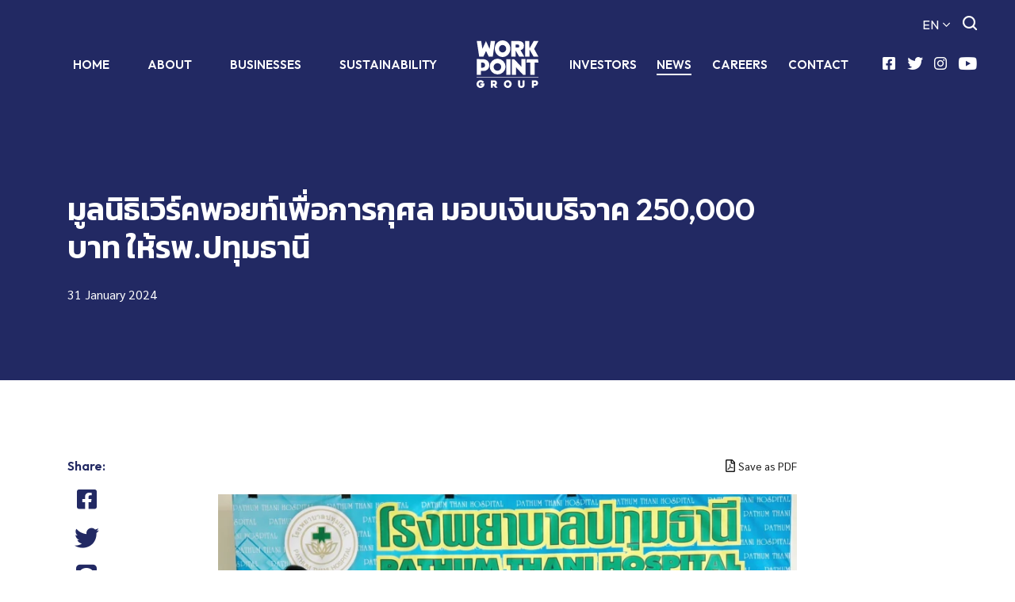

--- FILE ---
content_type: text/html; charset=UTF-8
request_url: https://www.workpoint.co.th/en/newsroom/csr-activities/1506/%E0%B8%A1%E0%B8%B9%E0%B8%A5%E0%B8%99%E0%B8%B4%E0%B8%98%E0%B8%B4%E0%B9%80%E0%B8%A7%E0%B8%B4%E0%B8%A3%E0%B9%8C%E0%B8%84%E0%B8%9E%E0%B8%AD%E0%B8%A2%E0%B8%97%E0%B9%8C%E0%B9%80%E0%B8%9E%E0%B8%B7%E0%B9%88%E0%B8%AD%E0%B8%81%E0%B8%B2%E0%B8%A3%E0%B8%81%E0%B8%B8%E0%B8%A8%E0%B8%A5-%E0%B8%A1%E0%B8%AD%E0%B8%9A%E0%B9%80%E0%B8%87%E0%B8%B4%E0%B8%99%E0%B8%9A%E0%B8%A3%E0%B8%B4%E0%B8%88%E0%B8%B2%E0%B8%84-250000-%E0%B8%9A%E0%B8%B2%E0%B8%97-%E0%B9%83%E0%B8%AB%E0%B9%89%E0%B8%A3%E0%B8%9E%E0%B8%9B%E0%B8%97%E0%B8%B8%E0%B8%A1%E0%B8%98%E0%B8%B2%E0%B8%99%E0%B8%B5
body_size: 9141
content:
<!DOCTYPE html>
<html lang="en">
<head>

    <!-- Made with love by www.optiwise.io | Optiwise Provides Data and Corporate Services Tools for Public Companies -->

    <script async src="https://www.googletagmanager.com/gtag/js?id=G-T9W4CFRTJZ"></script>
    <script>
        window.dataLayer = window.dataLayer || [];
        function gtag(){dataLayer.push(arguments);}
        gtag('js', new Date());

        
        gtag('config', "G-T9W4CFRTJZ");
        
    </script>


    


    



    <title>
        มูลนิธิเวิร์คพอยท์เพื่อการกุศล มอบเงินบริจาค 250,000 บาท ให้รพ.ปทุมธานี | Workpoint Entertainment    </title>

    <!--
<link rel="apple-touch-icon" sizes="192x192" href="/storage/favicon-app.png">
-->

<link rel="shortcut icon" type="image/png" sizes="32x32"
      href="https://www.workpoint.co.th/storage/favicon.ico">
    <link rel="preconnect" href="https://fonts.googleapis.com">
<link rel="preconnect" href="https://fonts.gstatic.com" crossorigin>
<link href="https://fonts.googleapis.com/css2?family=Kanit:wght@400;600;700&family=Noto+Sans+Thai:wght@400;500;600;700&family=Outfit:wght@400;600;700;800&family=Sarabun:wght@400;500;700&display=swap" rel="stylesheet">


<link rel="stylesheet" href="https://cdnjs.cloudflare.com/ajax/libs/MaterialDesign-Webfont/5.8.55/css/materialdesignicons.min.css" integrity="sha512-x96qcyADhiw/CZY7QLOo7dB8i/REOEHZDhNfoDuJlyQ+yZzhdy91eAa4EkO7g3egt8obvLeJPoUKEKu5C5JYjA==" crossorigin="anonymous" />

    <link rel="stylesheet" href="/assets/node.d7626.css"/>

<link rel="stylesheet" href="/assets/vendor.c8178.css"/>
<link rel="stylesheet" href="/assets/app.412ec.css"/>

    
        <meta charset="utf-8">

<meta http-equiv="Content-Type" content="text/html; charset=utf-8">
<meta http-equiv="X-UA-Compatible" content="IE=edge">

<meta name="viewport" content="width=device-width, initial-scale=1, maximum-scale=1, shrink-to-fit=no">
<meta name="format-detection" content="telephone=no">
<!--
<meta name="apple-mobile-web-app-title" content="Atlas CMS">
<meta name="application-name" content="Atlas CMS">
-->

<meta name="csrf-token" content="lM6gKdT015rsTKhWp540UHN2onVwf0K1fFVs4frT">


<link rel="canonical" href="https://www.workpoint.co.th/en/newsroom/csr-activities/1506/%E0%B8%A1%E0%B8%B9%E0%B8%A5%E0%B8%99%E0%B8%B4%E0%B8%98%E0%B8%B4%E0%B9%80%E0%B8%A7%E0%B8%B4%E0%B8%A3%E0%B9%8C%E0%B8%84%E0%B8%9E%E0%B8%AD%E0%B8%A2%E0%B8%97%E0%B9%8C%E0%B9%80%E0%B8%9E%E0%B8%B7%E0%B9%88%E0%B8%AD%E0%B8%81%E0%B8%B2%E0%B8%A3%E0%B8%81%E0%B8%B8%E0%B8%A8%E0%B8%A5-%E0%B8%A1%E0%B8%AD%E0%B8%9A%E0%B9%80%E0%B8%87%E0%B8%B4%E0%B8%99%E0%B8%9A%E0%B8%A3%E0%B8%B4%E0%B8%88%E0%B8%B2%E0%B8%84-250000-%E0%B8%9A%E0%B8%B2%E0%B8%97-%E0%B9%83%E0%B8%AB%E0%B9%89%E0%B8%A3%E0%B8%9E%E0%B8%9B%E0%B8%97%E0%B8%B8%E0%B8%A1%E0%B8%98%E0%B8%B2%E0%B8%99%E0%B8%B5"/>

<meta property="og:type" content="article" />
<meta property="og:title" content="มูลนิธิเวิร์คพอยท์เพื่อการกุศล มอบเงินบริจาค 250,000 บาท ให้รพ.ปทุมธานี" />
<meta property="og:description" content="มูลนิธิเวิร์คพอยท์เพื่อการกุศลเดินหน้ามอบบริจาคเงินบริจาคสนับสนุนโรงพยาบาลอย่างต่อเนื่อง โดยมีคุณสมภพ รัตนวลี ผู้อำนวยการฝ่ายข่าว สถานีโทรทัศน์เวิร์คพอยท์ พร้อมด้วย 2 ผู้ประกาศข่าว สุภาพชาย บุตรจันทร์, รินรดา รวีเลิศ เป็นตัวแทนมูลนิธิฯ เดินทางไปมอบเงิน 250,000 บาท ให้กับโรงพยาบาลปทุมธานี เพื่อสนับสนุนการจัดซื้อครุภัณฑ์ทางการแพทย์ เพื่อใช้ในการดูแลผู้ป่วยที่เข้ารับการรักษาตัวที่โรงพยาบาลปทุมธานี โดยมี นายแพทย์นินนาท มุขดี รองผู้อำนวยการฝ่ายการแพทย์โรงพยาบาลปทุมธานี เป็นตัวแทนรับมอบ เมื่อวันที่ 26 มกราคม 2567 ณ ชั้น 7 อาคารเฉลิมพระเกียรติ 80 พรรษา 5 ธันวาคม 2550   นายแพทย์นินนาท มุขดี กล่าวว่า &amp;ldquo;ขอขอบคุณมูลนิธิเวิร์คพอยท์เพื่อการกุศลที่บริจาคเงินให้กับโรงพยาบาล เงินนี้จะนำไปซื้อเครื่องครุภัณฑ์ทางการแพทย์เพื่อนำมาดูแลประชาชน ซึ่งจังหวัดปทุมธานีมีจำนวนประชากรเยอะ ผู้ป่วยที่มาโรงพยาบาลก็มีจำนวนมากมีเคสที่จำเป็นต้องใช้ครุภัณฑ์ทางการแพทย์เพื่อช่วยชีวิต เช่น เครื่องช่วยหายใจ, เครื่องให้สารน้ำทางน้ำเกลือ ซึ่งในบางครั้งทางโรงพยาบาลก็มีไม่เพียงพอ เมื่อได้รับเงินบริจาคทางโรงพยาบาลก็สามารถไปจัดซื้อเครื่องมือเพื่อช่วยชีวิตและทำให้ประชาชนในปทุมธานีและพื้นที่ใกล้เคียงรอดชีวิตและมีสุขภาพดีได้ครับ&amp;rdquo;   นอกจากนี้ยังมีเครื่องครุภัณฑ์อีกชนิดหนึ่งที่ทางโรงพยาบาลต้องการมากในขณะนี้ก็คือเครื่องฟอกไต ซึ่งมีราคาสูงประมาณ 500,000 บาท เพราะมีผู้ป่วยเข้ามารับการรักษาจำนวนมาก ใครที่มีจิตศรัทธาก็ไปบริจาคสมทบทุนให้กับโรงพยาบาลกันได้" />
<meta property="og:url" content="https://www.workpoint.co.th/en/newsroom/csr-activities/1506/%E0%B8%A1%E0%B8%B9%E0%B8%A5%E0%B8%99%E0%B8%B4%E0%B8%98%E0%B8%B4%E0%B9%80%E0%B8%A7%E0%B8%B4%E0%B8%A3%E0%B9%8C%E0%B8%84%E0%B8%9E%E0%B8%AD%E0%B8%A2%E0%B8%97%E0%B9%8C%E0%B9%80%E0%B8%9E%E0%B8%B7%E0%B9%88%E0%B8%AD%E0%B8%81%E0%B8%B2%E0%B8%A3%E0%B8%81%E0%B8%B8%E0%B8%A8%E0%B8%A5-%E0%B8%A1%E0%B8%AD%E0%B8%9A%E0%B9%80%E0%B8%87%E0%B8%B4%E0%B8%99%E0%B8%9A%E0%B8%A3%E0%B8%B4%E0%B8%88%E0%B8%B2%E0%B8%84-250000-%E0%B8%9A%E0%B8%B2%E0%B8%97-%E0%B9%83%E0%B8%AB%E0%B9%89%E0%B8%A3%E0%B8%9E%E0%B8%9B%E0%B8%97%E0%B8%B8%E0%B8%A1%E0%B8%98%E0%B8%B2%E0%B8%99%E0%B8%B5" />
<meta property="og:image" content="https://www.workpoint.co.th/glide/storage/newsroom/csr-activities/2024/01/20240131-134938-1.webp?h=350&fit=max&fm=webp&t=1768858162" />

        <meta name="twitter:title" content="มูลนิธิเวิร์คพอยท์เพื่อการกุศล มอบเงินบริจาค 250,000 บาท ให้รพ.ปทุมธานี" />
<meta name="twitter:description" content="มูลนิธิเวิร์คพอยท์เพื่อการกุศลเดินหน้ามอบบริจาคเงินบริจาคสนับสนุนโรงพยาบาลอย่างต่อเนื่อง โดยมีคุณสมภพ รัตนวลี ผู้อำนวยการฝ่ายข่าว สถานีโทรทัศน์เวิร์คพอยท์ พร้อมด้วย 2 ผู้ประกาศข่าว สุภาพชาย บุตรจันทร์, รินรดา รวีเลิศ เป็นตัวแทนมูลนิธิฯ เดินทางไปมอบเงิน 250,000 บาท ให้กับโรงพยาบาลปทุมธานี เพื่อสนับสนุนการจัดซื้อครุภัณฑ์ทางการแพทย์ เพื่อใช้ในการดูแลผู้ป่วยที่เข้ารับการรักษาตัวที่โรงพยาบาลปทุมธานี โดยมี นายแพทย์นินนาท มุขดี รองผู้อำนวยการฝ่ายการแพทย์โรงพยาบาลปทุมธานี เป็นตัวแทนรับมอบ เมื่อวันที่ 26 มกราคม 2567 ณ ชั้น 7 อาคารเฉลิมพระเกียรติ 80 พรรษา 5 ธันวาคม 2550   นายแพทย์นินนาท มุขดี กล่าวว่า &amp;ldquo;ขอขอบคุณมูลนิธิเวิร์คพอยท์เพื่อการกุศลที่บริจาคเงินให้กับโรงพยาบาล เงินนี้จะนำไปซื้อเครื่องครุภัณฑ์ทางการแพทย์เพื่อนำมาดูแลประชาชน ซึ่งจังหวัดปทุมธานีมีจำนวนประชากรเยอะ ผู้ป่วยที่มาโรงพยาบาลก็มีจำนวนมากมีเคสที่จำเป็นต้องใช้ครุภัณฑ์ทางการแพทย์เพื่อช่วยชีวิต เช่น เครื่องช่วยหายใจ, เครื่องให้สารน้ำทางน้ำเกลือ ซึ่งในบางครั้งทางโรงพยาบาลก็มีไม่เพียงพอ เมื่อได้รับเงินบริจาคทางโรงพยาบาลก็สามารถไปจัดซื้อเครื่องมือเพื่อช่วยชีวิตและทำให้ประชาชนในปทุมธานีและพื้นที่ใกล้เคียงรอดชีวิตและมีสุขภาพดีได้ครับ&amp;rdquo;   นอกจากนี้ยังมีเครื่องครุภัณฑ์อีกชนิดหนึ่งที่ทางโรงพยาบาลต้องการมากในขณะนี้ก็คือเครื่องฟอกไต ซึ่งมีราคาสูงประมาณ 500,000 บาท เพราะมีผู้ป่วยเข้ามารับการรักษาจำนวนมาก ใครที่มีจิตศรัทธาก็ไปบริจาคสมทบทุนให้กับโรงพยาบาลกันได้" />
<meta name="twitter:url" content="https://www.workpoint.co.th/en/newsroom/csr-activities/1506/%E0%B8%A1%E0%B8%B9%E0%B8%A5%E0%B8%99%E0%B8%B4%E0%B8%98%E0%B8%B4%E0%B9%80%E0%B8%A7%E0%B8%B4%E0%B8%A3%E0%B9%8C%E0%B8%84%E0%B8%9E%E0%B8%AD%E0%B8%A2%E0%B8%97%E0%B9%8C%E0%B9%80%E0%B8%9E%E0%B8%B7%E0%B9%88%E0%B8%AD%E0%B8%81%E0%B8%B2%E0%B8%A3%E0%B8%81%E0%B8%B8%E0%B8%A8%E0%B8%A5-%E0%B8%A1%E0%B8%AD%E0%B8%9A%E0%B9%80%E0%B8%87%E0%B8%B4%E0%B8%99%E0%B8%9A%E0%B8%A3%E0%B8%B4%E0%B8%88%E0%B8%B2%E0%B8%84-250000-%E0%B8%9A%E0%B8%B2%E0%B8%97-%E0%B9%83%E0%B8%AB%E0%B9%89%E0%B8%A3%E0%B8%9E%E0%B8%9B%E0%B8%97%E0%B8%B8%E0%B8%A1%E0%B8%98%E0%B8%B2%E0%B8%99%E0%B8%B5" />
<meta name="twitter:images0" content="https://www.workpoint.co.th/glide/storage/newsroom/csr-activities/2024/01/20240131-134938-1.webp?h=350&fit=max&fm=webp&t=1768858162" />

</head>
<body>




<div id="vue-app" data-app>

    <div v-cloak>

        <main-header class="header--transparent">
    <div class="header__container">
        <div class="header__top">

            <div class="header__logo d-block d-xl-none">
                <a href="https://www.workpoint.co.th/en/home">
                    <img src="/assets/images/logo.svg" alt="Workpoint Entertainment Public Company Limited" class="img-fluid">
                </a>
            </div>
            <div class="header__others">

                <div ic-src="https://www.workpoint.co.th/en/intercooler/stock-quote"
     ic-poll="932ms"
     ic-poll-repeats="1"
     ic-replace-target="true">
</div>
                <div class="header__language">
    <div class="dropdown dropdown--language">
                    <a class="dropdown-toggle" data-toggle="dropdown" href="javascript:;">EN</a>
            <div class="dropdown-menu">
                <a class="dropdown-item" href="https://www.workpoint.co.th/th/newsroom/csr-activities/1506/%E0%B8%A1%E0%B8%B9%E0%B8%A5%E0%B8%99%E0%B8%B4%E0%B8%98%E0%B8%B4%E0%B9%80%E0%B8%A7%E0%B8%B4%E0%B8%A3%E0%B9%8C%E0%B8%84%E0%B8%9E%E0%B8%AD%E0%B8%A2%E0%B8%97%E0%B9%8C%E0%B9%80%E0%B8%9E%E0%B8%B7%E0%B9%88%E0%B8%AD%E0%B8%81%E0%B8%B2%E0%B8%A3%E0%B8%81%E0%B8%B8%E0%B8%A8%E0%B8%A5-%E0%B8%A1%E0%B8%AD%E0%B8%9A%E0%B9%80%E0%B8%87%E0%B8%B4%E0%B8%99%E0%B8%9A%E0%B8%A3%E0%B8%B4%E0%B8%88%E0%B8%B2%E0%B8%84-250000-%E0%B8%9A%E0%B8%B2%E0%B8%97-%E0%B9%83%E0%B8%AB%E0%B9%89%E0%B8%A3%E0%B8%9E%E0%B8%9B%E0%B8%97%E0%B8%B8%E0%B8%A1%E0%B8%98%E0%B8%B2%E0%B8%99%E0%B8%B5">TH</a>
            </div>
            </div>

</div>

                <a href="https://www.workpoint.co.th/en/search" class="header__search">
                    <i class="icon-search"></i>
                </a>
                <div class="header__menu-toggle">
                    <menu-toggle></menu-toggle>
                </div>

            </div>
        </div>
        <div class="header__bottom">

            <div class="header__menu">

    <div class="header__menu-left">

        <div class="menu menu--main">
            <ul class="menu__nav menu__nav--lv-1">

                
                                            
                        <li class="menu__item">
                            <a href="https://www.workpoint.co.th/en/home" target="_self"
                               class="menu__link ">Home</a>
                        </li>
                                    
                                                                        <li class="menu__item dropdown">
    <a href="javascript:;" class="menu__link menu__link--has-child dropdown-toggle"
       data-toggle="dropdown"
       aria-expanded="false">About</a>
    <div class="dropdown-menu menu__dropdown">
        <div class="container">
            <div class="row">
                <div class="col-xl-4 col-xxl-3 d-none d-xl-block">
                    <img src="https://www.workpoint.co.th/storage/menu/about-menu.jpg" class="img-fluid">
                </div>
                <div class="col-xl-8 col-xxl-9">
                    <div class="dropdown-menu__main">
                        <ul class="menu__nav menu__nav--lv-2">
                                                                                                
                                    <li class="menu__item">
                                        <a href="https://www.workpoint.co.th/en/about/who-we-are"
                                           target="_self"
                                           class="menu__link ">Who We Are</a>
                                    </li>
                                                                                                                                
                                    <li class="menu__item">
                                        <a href="https://www.workpoint.co.th/en/about/history-and-milestones"
                                           target="_self"
                                           class="menu__link ">History and Milestones</a>
                                    </li>
                                                                                                                                
                                    <li class="menu__item">
                                        <a href="https://www.workpoint.co.th/en/about/vision-and-mission"
                                           target="_self"
                                           class="menu__link ">Vision and Mission</a>
                                    </li>
                                                                                                                                
                                    <li class="menu__item">
                                        <a href="https://www.workpoint.co.th/en/about/message-from-chairman"
                                           target="_self"
                                           class="menu__link ">Message from Chairman</a>
                                    </li>
                                                                                                                                
                                    <li class="menu__item">
                                        <a href="javascript:;" class="menu__link menu__link--has-child">Management Structure</a>
                                        <ul class="menu__nav menu__nav--lv-3">
                                                                                            <li class="menu__item">
                                                    <a class="menu__link "
                                                       target="_self"
                                                       href="https://www.workpoint.co.th/en/about/management-structure/organization-chart">Organization Chart</a>
                                                </li>
                                                                                            <li class="menu__item">
                                                    <a class="menu__link "
                                                       target="_self"
                                                       href="https://www.workpoint.co.th/en/leadership/board-of-directors">Board of Directors</a>
                                                </li>
                                                                                            <li class="menu__item">
                                                    <a class="menu__link "
                                                       target="_self"
                                                       href="https://www.workpoint.co.th/en/leadership/executive-committee">Executive Committee</a>
                                                </li>
                                                                                            <li class="menu__item">
                                                    <a class="menu__link "
                                                       target="_self"
                                                       href="https://www.workpoint.co.th/en/leadership/management-team">Management Team</a>
                                                </li>
                                                                                    </ul>
                                    </li>
                                                                                                                                
                                    <li class="menu__item">
                                        <a href="https://www.workpoint.co.th/en/about/company-document"
                                           target="_self"
                                           class="menu__link ">Company Document</a>
                                    </li>
                                                                                                                                
                                    <li class="menu__item">
                                        <a href="https://www.workpoint.co.th/en/our-pride"
                                           target="_self"
                                           class="menu__link ">Awards and Pride</a>
                                    </li>
                                                                                    </ul>
                    </div>
                </div>
            </div>
        </div>
    </div>
</li>
                                                            
                                                                        <li class="menu__item dropdown">
    <a href="javascript:;" class="menu__link menu__link--has-child dropdown-toggle"
       data-toggle="dropdown"
       aria-expanded="false">Businesses</a>
    <div class="dropdown-menu menu__dropdown">
        <div class="container">
            <div class="row">
                <div class="col-xl-4 col-xxl-3 d-none d-xl-block">
                    <img src="https://www.workpoint.co.th/storage/menu/business-menu.jpg" class="img-fluid">
                </div>
                <div class="col-xl-8 col-xxl-9">
                    <div class="dropdown-menu__main">
                        <ul class="menu__nav menu__nav--lv-2">
                                                                                                
                                    <li class="menu__item">
                                        <a href="https://www.workpoint.co.th/en/businesses/what-we-do"
                                           target="_self"
                                           class="menu__link ">What We Do</a>
                                    </li>
                                                                                                                                
                                    <li class="menu__item">
                                        <a href="https://www.workpoint.co.th/en/businesses/tv-program-business"
                                           target="_self"
                                           class="menu__link ">TV Program Business</a>
                                    </li>
                                                                                                                                
                                    <li class="menu__item">
                                        <a href="https://www.workpoint.co.th/en/businesses/event-marketing-business"
                                           target="_self"
                                           class="menu__link ">Event Marketing Business</a>
                                    </li>
                                                                                                                                
                                    <li class="menu__item">
                                        <a href="https://www.workpoint.co.th/en/businesses/concerts-and-plays-business"
                                           target="_self"
                                           class="menu__link ">Concerts and Plays Business</a>
                                    </li>
                                                                                                                                
                                    <li class="menu__item">
                                        <a href="https://www.workpoint.co.th/en/businesses/other-businesses"
                                           target="_self"
                                           class="menu__link ">Other Businesses</a>
                                    </li>
                                                                                    </ul>
                    </div>
                </div>
            </div>
        </div>
    </div>
</li>
                                                            
                                                                        <li class="menu__item dropdown">
    <a href="javascript:;" class="menu__link menu__link--has-child dropdown-toggle"
       data-toggle="dropdown"
       aria-expanded="false">Sustainability</a>
    <div class="dropdown-menu menu__dropdown">
        <div class="container">
            <div class="row">
                <div class="col-xl-4 col-xxl-3 d-none d-xl-block">
                    <img src="https://www.workpoint.co.th/storage/menu/sustainability.jpg" class="img-fluid">
                </div>
                <div class="col-xl-8 col-xxl-9">
                    <div class="dropdown-menu__main">
                        <ul class="menu__nav menu__nav--lv-2">
                                                                                                
                                    <li class="menu__item">
                                        <a href="https://www.workpoint.co.th/en/sustainability/sustainability-management-policies-and-goals"
                                           target="_self"
                                           class="menu__link ">Sustainability Management Policies and Goals</a>
                                    </li>
                                                                                                                                
                                    <li class="menu__item">
                                        <a href="https://www.workpoint.co.th/en/leadership/sustainability-committee"
                                           target="_self"
                                           class="menu__link ">Sustainability Committee</a>
                                    </li>
                                                                                                                                
                                    <li class="menu__item">
                                        <a href="https://www.workpoint.co.th/en/newsroom/sustainability-activities"
                                           target="_self"
                                           class="menu__link ">Sustainability Activities</a>
                                    </li>
                                                                                                                                
                                    <li class="menu__item">
                                        <a href="https://www.workpoint.co.th/en/sustainability/workpoint-foundation"
                                           target="_self"
                                           class="menu__link ">Workpoint Foundation</a>
                                    </li>
                                                                                                                                
                                    <li class="menu__item">
                                        <a href="https://www.workpoint.co.th/en/sustainability/corporate-governance"
                                           target="_self"
                                           class="menu__link ">Corporate Governance</a>
                                    </li>
                                                                                                                                
                                    <li class="menu__item">
                                        <a href="https://www.workpoint.co.th/en/sustainability/whistleblowing-and-complaint-form"
                                           target="_self"
                                           class="menu__link ">Whistleblowing Form</a>
                                    </li>
                                                                                    </ul>
                    </div>
                </div>
            </div>
        </div>
    </div>
</li>
                                                                        </ul>
        </div>

    </div>

    <div class="header__menu-logo">
        <a href="https://www.workpoint.co.th/en/home">
            <img src="/assets/images/logo.svg" alt="Workpoint Entertainment Public Company Limited" class="img-fluid">
        </a>
    </div>


    <div class="header__menu-right">

        <div class="menu menu--main">
            <ul class="menu__nav menu__nav--lv-1">

                
                                                                        <li class="menu__item dropdown">
    <a href="javascript:;" class="menu__link menu__link--has-child dropdown-toggle"
       data-toggle="dropdown"
       aria-expanded="false">Investors</a>
    <div class="dropdown-menu menu__dropdown">
        <div class="container">
            <div class="row">
                <div class="col-12">
                    <div class="dropdown-menu__main">
                        <ul class="menu__nav menu__nav--lv-2 menu__nav--without-image">
                                                                                                
                                    <li class="menu__item">
                                        <a href="https://www.workpoint.co.th/en/investor-relations/home"
                                           target="_self"
                                           class="menu__link ">Investor Relations</a>
                                    </li>
                                                                                                                                
                                    <li class="menu__item">
                                        <a href="javascript:;" class="menu__link menu__link--has-child">Financial Information</a>
                                        <ul class="menu__nav menu__nav--lv-3">
                                                                                            <li class="menu__item">
                                                    <a class="menu__link "
                                                       target="_self"
                                                       href="https://www.workpoint.co.th/en/investor-relations/financial-information/financial-highlights">Financial Highlights</a>
                                                </li>
                                                                                            <li class="menu__item">
                                                    <a class="menu__link "
                                                       target="_self"
                                                       href="https://www.workpoint.co.th/en/investor-relations/document/financial-statements">Financial Statements and MD&amp;A</a>
                                                </li>
                                                                                            <li class="menu__item">
                                                    <a class="menu__link "
                                                       target="_blank"
                                                       href="https://www.set.or.th/en/market/product/stock/quote/WORK/factsheet">Fact Sheet</a>
                                                </li>
                                                                                    </ul>
                                    </li>
                                                                                                                                
                                    <li class="menu__item">
                                        <a href="javascript:;" class="menu__link menu__link--has-child">Stock Information</a>
                                        <ul class="menu__nav menu__nav--lv-3">
                                                                                            <li class="menu__item">
                                                    <a class="menu__link "
                                                       target="_self"
                                                       href="https://www.workpoint.co.th/en/investor-relations/stock-quote">Stock Price</a>
                                                </li>
                                                                                            <li class="menu__item">
                                                    <a class="menu__link "
                                                       target="_self"
                                                       href="https://www.workpoint.co.th/en/investor-relations/investment-calculator">Investment Calculator</a>
                                                </li>
                                                                                    </ul>
                                    </li>
                                                                                                                                
                                    <li class="menu__item">
                                        <a href="javascript:;" class="menu__link menu__link--has-child">Shareholder Information</a>
                                        <ul class="menu__nav menu__nav--lv-3">
                                                                                            <li class="menu__item">
                                                    <a class="menu__link "
                                                       target="_self"
                                                       href="https://www.workpoint.co.th/en/investor-relations/shareholder-information/general-information">General Information</a>
                                                </li>
                                                                                            <li class="menu__item">
                                                    <a class="menu__link "
                                                       target="_self"
                                                       href="https://www.workpoint.co.th/en/investor-relations/shareholder-information/major-shareholders">Major Shareholders</a>
                                                </li>
                                                                                            <li class="menu__item">
                                                    <a class="menu__link "
                                                       target="_self"
                                                       href="https://www.workpoint.co.th/en/investor-relations/shareholder-information/dividend-information">Dividend Information</a>
                                                </li>
                                                                                            <li class="menu__item">
                                                    <a class="menu__link "
                                                       target="_self"
                                                       href="https://www.workpoint.co.th/en/investor-relations/document/shareholder-meetings">Shareholder Meetings</a>
                                                </li>
                                                                                            <li class="menu__item">
                                                    <a class="menu__link "
                                                       target="_self"
                                                       href="https://www.workpoint.co.th/en/investor-relations/shareholder-information/warrant-holder-information">Warrant Holder Information</a>
                                                </li>
                                                                                            <li class="menu__item">
                                                    <a class="menu__link "
                                                       target="_self"
                                                       href="https://www.workpoint.co.th/en/investor-relations/shareholder-information/rights-of-shareholders">Rights of Shareholders</a>
                                                </li>
                                                                                    </ul>
                                    </li>
                                                                                                                                
                                    <li class="menu__item">
                                        <a href="javascript:;" class="menu__link menu__link--has-child">Publications</a>
                                        <ul class="menu__nav menu__nav--lv-3">
                                                                                            <li class="menu__item">
                                                    <a class="menu__link "
                                                       target="_self"
                                                       href="https://www.workpoint.co.th/en/investor-relations/document/annual-reports">Form 56-1 One Report / Annual Reports</a>
                                                </li>
                                                                                            <li class="menu__item">
                                                    <a class="menu__link "
                                                       target="_self"
                                                       href="https://www.workpoint.co.th/en/investor-relations/resource-center">Resource Center</a>
                                                </li>
                                                                                    </ul>
                                    </li>
                                                                                                                                
                                    <li class="menu__item">
                                        <a href="https://www.workpoint.co.th/en/investor-relations/document/presentations"
                                           target="_self"
                                           class="menu__link ">Webcasts and Presentations</a>
                                    </li>
                                                                                                                                
                                    <li class="menu__item">
                                        <a href="javascript:;" class="menu__link menu__link--has-child">Events and Announcements</a>
                                        <ul class="menu__nav menu__nav--lv-3">
                                                                                            <li class="menu__item">
                                                    <a class="menu__link "
                                                       target="_self"
                                                       href="https://www.workpoint.co.th/en/investor-relations/newsroom/set-announcements">SET Announcements</a>
                                                </li>
                                                                                            <li class="menu__item">
                                                    <a class="menu__link "
                                                       target="_self"
                                                       href="https://www.workpoint.co.th/en/investor-relations/calendar">Investor Calendar</a>
                                                </li>
                                                                                    </ul>
                                    </li>
                                                                                                                                
                                    <li class="menu__item">
                                        <a href="javascript:;" class="menu__link menu__link--has-child">Information Inquiry</a>
                                        <ul class="menu__nav menu__nav--lv-3">
                                                                                            <li class="menu__item">
                                                    <a class="menu__link "
                                                       target="_self"
                                                       href="https://www.workpoint.co.th/en/investor-relations/information-inquiry/contact">Contact</a>
                                                </li>
                                                                                            <li class="menu__item">
                                                    <a class="menu__link "
                                                       target="_self"
                                                       href="https://www.workpoint.co.th/en/investor-relations/information-inquiry/news-subscription">News Subscription</a>
                                                </li>
                                                                                    </ul>
                                    </li>
                                                                                    </ul>
                    </div>
                </div>
            </div>
        </div>
    </div>
</li>
                                                            
                                                                        <li class="menu__item dropdown">
    <a href="javascript:;" class="menu__link menu__link--has-child dropdown-toggle"
       data-toggle="dropdown"
       aria-expanded="false">News</a>
    <div class="dropdown-menu menu__dropdown">
        <div class="container">
            <div class="row">
                <div class="col-xl-4 col-xxl-3 d-none d-xl-block">
                    <img src="https://www.workpoint.co.th/storage/menu/news-menu.jpg" class="img-fluid">
                </div>
                <div class="col-xl-8 col-xxl-9">
                    <div class="dropdown-menu__main">
                        <ul class="menu__nav menu__nav--lv-2">
                                                                                                
                                    <li class="menu__item">
                                        <a href="https://www.workpoint.co.th/en/newsroom/company-news"
                                           target="_self"
                                           class="menu__link ">Company News</a>
                                    </li>
                                                                                                                                
                                    <li class="menu__item">
                                        <a href="https://www.workpoint.co.th/en/newsroom/press-releases"
                                           target="_self"
                                           class="menu__link ">Press Releases</a>
                                    </li>
                                                                                                                                
                                    <li class="menu__item">
                                        <a href="https://www.workpoint.co.th/en/newsroom/csr-activities"
                                           target="_self"
                                           class="menu__link active">CSR Activities</a>
                                    </li>
                                                                                    </ul>
                    </div>
                </div>
            </div>
        </div>
    </div>
</li>
                                                            
                                            
                        <li class="menu__item">
                            <a href="https://www.workpoint.co.th/en/careers" target="_self"
                               class="menu__link ">Careers</a>
                        </li>
                                    
                                            
                        <li class="menu__item">
                            <a href="https://www.workpoint.co.th/en/contact" target="_self"
                               class="menu__link ">Contact</a>
                        </li>
                                                </ul>
        </div>

        <div class="header__share">
    <a href="https://www.facebook.com/workpoint" target="_blank" class="header__share-link">
        <i class="icon-facebook"></i>
    </a>
    <a href="https://twitter.com/Workpoint_Ent" target="_blank" class="header__share-link">
        <i class="icon-twitter"></i>
    </a>
    <a href="https://www.instagram.com/workpoint/" target="_blank" class="header__share-link">
        <i class="icon-instagram"></i>
    </a>
    <a href="https://www.youtube.com/workpointofficial" target="_blank" class="header__share-link">
        <i class="icon-youtube"></i>
    </a>
</div>


    </div>
</div>

        </div>
    </div>

</main-header>

        
    <main>

    

    <article class="article">
        <section class="section section--newsroom-header overflow-hidden">
            <div class="container">
                <div class="row">
                    <div class="col-lg-10 col-xxl-8">
                        <h2>มูลนิธิเวิร์คพอยท์เพื่อการกุศล มอบเงินบริจาค 250,000 บาท ให้รพ.ปทุมธานี</h2>
                        <div>31 January 2024</div>
                    </div>
                </div>
            </div>
        </section>

        <section class="newsroom">
            <div class="container">
                <div class="row">
                    <div class="col-12">
                        <div class="newsroom__container">

                            <div class="newsroom__social">
    <div class="newsroom__links">
        <div class="newsroom__links-title">Share:</div>
        <ul class="menu menu--social">
            <li class="menu__item">
                <a href="https://www.facebook.com/sharer/sharer.php?u=https://www.workpoint.co.th/en/newsroom/csr-activities/1506/%E0%B8%A1%E0%B8%B9%E0%B8%A5%E0%B8%99%E0%B8%B4%E0%B8%98%E0%B8%B4%E0%B9%80%E0%B8%A7%E0%B8%B4%E0%B8%A3%E0%B9%8C%E0%B8%84%E0%B8%9E%E0%B8%AD%E0%B8%A2%E0%B8%97%E0%B9%8C%E0%B9%80%E0%B8%9E%E0%B8%B7%E0%B9%88%E0%B8%AD%E0%B8%81%E0%B8%B2%E0%B8%A3%E0%B8%81%E0%B8%B8%E0%B8%A8%E0%B8%A5-%E0%B8%A1%E0%B8%AD%E0%B8%9A%E0%B9%80%E0%B8%87%E0%B8%B4%E0%B8%99%E0%B8%9A%E0%B8%A3%E0%B8%B4%E0%B8%88%E0%B8%B2%E0%B8%84-250000-%E0%B8%9A%E0%B8%B2%E0%B8%97-%E0%B9%83%E0%B8%AB%E0%B9%89%E0%B8%A3%E0%B8%9E%E0%B8%9B%E0%B8%97%E0%B8%B8%E0%B8%A1%E0%B8%98%E0%B8%B2%E0%B8%99%E0%B8%B5&amp;quote=มูลนิธิเวิร์คพอยท์เพื่อการกุศล มอบเงินบริจาค 250,000 บาท ให้รพ.ปทุมธานี" target="_blank"
                   class="menu__link">
                    <i class="icon-facebook"></i>
                </a>
            </li>
            <li class="menu__item">
                <a href="http://twitter.com/intent/tweet?url=https://www.workpoint.co.th/en/newsroom/csr-activities/1506/%E0%B8%A1%E0%B8%B9%E0%B8%A5%E0%B8%99%E0%B8%B4%E0%B8%98%E0%B8%B4%E0%B9%80%E0%B8%A7%E0%B8%B4%E0%B8%A3%E0%B9%8C%E0%B8%84%E0%B8%9E%E0%B8%AD%E0%B8%A2%E0%B8%97%E0%B9%8C%E0%B9%80%E0%B8%9E%E0%B8%B7%E0%B9%88%E0%B8%AD%E0%B8%81%E0%B8%B2%E0%B8%A3%E0%B8%81%E0%B8%B8%E0%B8%A8%E0%B8%A5-%E0%B8%A1%E0%B8%AD%E0%B8%9A%E0%B9%80%E0%B8%87%E0%B8%B4%E0%B8%99%E0%B8%9A%E0%B8%A3%E0%B8%B4%E0%B8%88%E0%B8%B2%E0%B8%84-250000-%E0%B8%9A%E0%B8%B2%E0%B8%97-%E0%B9%83%E0%B8%AB%E0%B9%89%E0%B8%A3%E0%B8%9E%E0%B8%9B%E0%B8%97%E0%B8%B8%E0%B8%A1%E0%B8%98%E0%B8%B2%E0%B8%99%E0%B8%B5&amp;text=มูลนิธิเวิร์คพอยท์เพื่อการกุศล มอบเงินบริจาค 250,000 บาท ให้รพ.ปทุมธานี "  target="_blank" class="menu__link">
                    <i class="icon-twitter"></i>
                </a>
            </li>
            <li class="menu__item">
                <a href="https://social-plugins.line.me/lineit/share?url=https://www.workpoint.co.th/en/newsroom/csr-activities/1506/%E0%B8%A1%E0%B8%B9%E0%B8%A5%E0%B8%99%E0%B8%B4%E0%B8%98%E0%B8%B4%E0%B9%80%E0%B8%A7%E0%B8%B4%E0%B8%A3%E0%B9%8C%E0%B8%84%E0%B8%9E%E0%B8%AD%E0%B8%A2%E0%B8%97%E0%B9%8C%E0%B9%80%E0%B8%9E%E0%B8%B7%E0%B9%88%E0%B8%AD%E0%B8%81%E0%B8%B2%E0%B8%A3%E0%B8%81%E0%B8%B8%E0%B8%A8%E0%B8%A5-%E0%B8%A1%E0%B8%AD%E0%B8%9A%E0%B9%80%E0%B8%87%E0%B8%B4%E0%B8%99%E0%B8%9A%E0%B8%A3%E0%B8%B4%E0%B8%88%E0%B8%B2%E0%B8%84-250000-%E0%B8%9A%E0%B8%B2%E0%B8%97-%E0%B9%83%E0%B8%AB%E0%B9%89%E0%B8%A3%E0%B8%9E%E0%B8%9B%E0%B8%97%E0%B8%B8%E0%B8%A1%E0%B8%98%E0%B8%B2%E0%B8%99%E0%B8%B5" target="_blank" class="menu__link">
                    <i class="icon-line"></i>
                </a>
            </li>
        </ul>
    </div>
</div>

                            <div class="row justify-content-center justify-content-xl-center">
                                <div class="col-md-10 col-xl-8">

                                    <div class="newsroom__body">

                                        <div class="text-right mb-4">
                                            <save-as-pdf filename="มูลนิธิเวิร์คพอยท์เพื่อการกุศล-มอบเงินบริจาค-250000-บาท-ให้รพปทุมธานี.pdf"
                                                         url="https://hub.optiwise.io/save-as/pdf?url=https://www.workpoint.co.th/en/save-as-pdf/1506">
                                                <a class="text-decoration-none" >
                                                    <i class="far fa-file-pdf"></i> <small>Save as PDF</small>
                                                </a>
                                            </save-as-pdf>
                                        </div>


                                        <figure class="text-center"><img class="img-fluid" src="/storage/newsroom/csr-activities/2024/01/20240131-134938-1.webp" /></figure>
<p>มูลนิธิเวิร์คพอยท์เพื่อการกุศลเดินหน้ามอบบริจาคเงินบริจาคสนับสนุนโรงพยาบาลอย่างต่อเนื่อง โดยมีคุณสมภพ รัตนวลี ผู้อำนวยการฝ่ายข่าว สถานีโทรทัศน์เวิร์คพอยท์ พร้อมด้วย 2 ผู้ประกาศข่าว สุภาพชาย บุตรจันทร์, รินรดา รวีเลิศ เป็นตัวแทนมูลนิธิฯ เดินทางไปมอบเงิน 250,000 บาท ให้กับโรงพยาบาลปทุมธานี เพื่อสนับสนุนการจัดซื้อครุภัณฑ์ทางการแพทย์ เพื่อใช้ในการดูแลผู้ป่วยที่เข้ารับการรักษาตัวที่โรงพยาบาลปทุมธานี โดยมี นายแพทย์นินนาท มุขดี รองผู้อำนวยการฝ่ายการแพทย์โรงพยาบาลปทุมธานี เป็นตัวแทนรับมอบ เมื่อวันที่ 26 มกราคม 2567 ณ ชั้น 7 อาคารเฉลิมพระเกียรติ 80 พรรษา 5 ธันวาคม 2550</p>
<p>นายแพทย์นินนาท มุขดี กล่าวว่า &ldquo;ขอขอบคุณมูลนิธิเวิร์คพอยท์เพื่อการกุศลที่บริจาคเงินให้กับโรงพยาบาล เงินนี้จะนำไปซื้อเครื่องครุภัณฑ์ทางการแพทย์เพื่อนำมาดูแลประชาชน ซึ่งจังหวัดปทุมธานีมีจำนวนประชากรเยอะ ผู้ป่วยที่มาโรงพยาบาลก็มีจำนวนมากมีเคสที่จำเป็นต้องใช้ครุภัณฑ์ทางการแพทย์เพื่อช่วยชีวิต เช่น เครื่องช่วยหายใจ, เครื่องให้สารน้ำทางน้ำเกลือ ซึ่งในบางครั้งทางโรงพยาบาลก็มีไม่เพียงพอ เมื่อได้รับเงินบริจาคทางโรงพยาบาลก็สามารถไปจัดซื้อเครื่องมือเพื่อช่วยชีวิตและทำให้ประชาชนในปทุมธานีและพื้นที่ใกล้เคียงรอดชีวิตและมีสุขภาพดีได้ครับ&rdquo;</p>
<p>นอกจากนี้ยังมีเครื่องครุภัณฑ์อีกชนิดหนึ่งที่ทางโรงพยาบาลต้องการมากในขณะนี้ก็คือเครื่องฟอกไต ซึ่งมีราคาสูงประมาณ 500,000 บาท เพราะมีผู้ป่วยเข้ามารับการรักษาจำนวนมาก ใครที่มีจิตศรัทธาก็ไปบริจาคสมทบทุนให้กับโรงพยาบาลกันได้</p>

                                    </div>


                                    

                                </div>
                            </div>



                            <div class="row justify-content-center mt-5">
                                <div class="col-auto">
                                    <a href="https://www.workpoint.co.th/en/newsroom/csr-activities"
                                       class="btn btn--secondary-reverse">
                                        <span class="btn__icon btn__icon--arrow-left"></span>
                                        <span class="btn__title">Back</span>
                                    </a>
                                </div>
                            </div>

                        </div>
                    </div>
                </div>
            </div>
        </section>


        <section class="section section--space-y bg-grey-n10">
        <div class="container">
            <div class="row">
                <div class="col-12 mb-5">
                    <div class="h4 text-dark-navy-00 mb-0">CSR Activities</div>
                </div>
                <div class="col-12">
                    <div class="card-deck card-deck--1 card-deck--lg-3">

                        
                            <a href="https://www.workpoint.co.th/en/newsroom/csr-activities/1949/%E0%B8%A1%E0%B8%B9%E0%B8%A5%E0%B8%99%E0%B8%B4%E0%B8%98%E0%B8%B4%E0%B9%80%E0%B8%A7%E0%B8%B4%E0%B8%A3%E0%B9%8C%E0%B8%84%E0%B8%9E%E0%B8%AD%E0%B8%A2%E0%B8%97%E0%B9%8C%E0%B9%80%E0%B8%9E%E0%B8%B7%E0%B9%88%E0%B8%AD%E0%B8%81%E0%B8%B2%E0%B8%A3%E0%B8%81%E0%B8%B8%E0%B8%A8%E0%B8%A5-%E0%B8%AA%E0%B9%88%E0%B8%87%E0%B8%A1%E0%B8%AD%E0%B8%9A%E0%B9%80%E0%B8%87%E0%B8%B4%E0%B8%99%E0%B8%9A%E0%B8%A3%E0%B8%B4%E0%B8%88%E0%B8%B2%E0%B8%84%E0%B8%88%E0%B8%B2%E0%B8%81%E0%B8%98%E0%B8%B2%E0%B8%A3%E0%B8%99%E0%B9%89%E0%B8%B3%E0%B9%83%E0%B8%88-%E0%B9%81%E0%B8%81%E0%B9%88%E0%B8%A1%E0%B8%B9%E0%B8%A5%E0%B8%99%E0%B8%B4%E0%B8%98%E0%B8%B4%E0%B8%AD%E0%B8%B2%E0%B8%AA%E0%B8%B2%E0%B9%80%E0%B8%9E%E0%B8%B7%E0%B9%88%E0%B8%AD%E0%B8%99%E0%B8%9E%E0%B8%B6%E0%B9%88%E0%B8%87-%E0%B8%A0%E0%B8%B2%E0%B8%AF-%E0%B8%A2%E0%B8%B2%E0%B8%A1%E0%B8%A2%E0%B8%B2%E0%B8%81-%E0%B8%AA%E0%B8%A0%E0%B8%B2%E0%B8%81%E0%B8%B2%E0%B8%8A%E0%B8%B2%E0%B8%94%E0%B9%84%E0%B8%97%E0%B8%A2-%E0%B8%88%E0%B8%B3%E0%B8%99%E0%B8%A7%E0%B8%99-2000000-%E0%B8%9A%E0%B8%B2%E0%B8%97" target="_self"
                               class="card card--news">

                                <div class="card__img-wrapper">
                                    <img class="card__img"
                                         src="https://www.workpoint.co.th/storage/newsroom/sustainability-activities/2026/01/20260106-170213-1.webp"
                                         alt="มูลนิธิเวิร์คพอยท์เพื่อการกุศล ส่งมอบเงินบริจาคจากธารน้ำใจ แก่มูลนิธิอาสาเพื่อนพึ่ง (ภาฯ) ยามยาก สภากาชาดไทย จำนวน 2,000,000 บาท">
                                </div>

                                <div class="card__wrapper">
                                    <div class="card__body">
                                        <div class="card__date">17 December 2025</div>
                                        <h5 class="card__title">มูลนิธิเวิร์คพอยท์เพื่อการกุศล ส่งมอบเงินบริจาคจากธารน้ำใจ แก่มูลนิธิอาสาเพื่อนพึ่ง (ภาฯ) ยามยาก สภากาชาดไทย จำนวน 2,000,000 บาท</h5>
                                    </div>
                                    <div class="card__btn">
                                        <button type="button" class="btn btn--primary">
                                            <span class="btn__title">Read More</span>
                                            <span class="btn__icon btn__icon--arrow-right"></span>
                                        </button>
                                    </div>
                                </div>
                            </a>
                        
                            <a href="https://www.workpoint.co.th/en/newsroom/csr-activities/1948/%E0%B8%A1%E0%B8%B9%E0%B8%A5%E0%B8%99%E0%B8%B4%E0%B8%98%E0%B8%B4%E0%B9%80%E0%B8%A7%E0%B8%B4%E0%B8%A3%E0%B9%8C%E0%B8%84%E0%B8%9E%E0%B8%AD%E0%B8%A2%E0%B8%97%E0%B9%8C%E0%B9%80%E0%B8%9E%E0%B8%B7%E0%B9%88%E0%B8%AD%E0%B8%81%E0%B8%B2%E0%B8%A3%E0%B8%81%E0%B8%B8%E0%B8%A8%E0%B8%A5-%E0%B8%AA%E0%B9%88%E0%B8%87%E0%B8%A1%E0%B8%AD%E0%B8%9A%E0%B9%80%E0%B8%87%E0%B8%B4%E0%B8%99%E0%B8%9A%E0%B8%A3%E0%B8%B4%E0%B8%88%E0%B8%B2%E0%B8%84%E0%B8%88%E0%B8%B2%E0%B8%81%E0%B8%98%E0%B8%B2%E0%B8%A3%E0%B8%99%E0%B9%89%E0%B8%B3%E0%B9%83%E0%B8%88-%E0%B9%81%E0%B8%81%E0%B9%88%E0%B8%A1%E0%B8%B9%E0%B8%A5%E0%B8%99%E0%B8%B4%E0%B8%98%E0%B8%B4%E0%B8%81%E0%B8%A3%E0%B8%B0%E0%B8%88%E0%B8%81%E0%B9%80%E0%B8%87%E0%B8%B2-%E0%B8%88%E0%B8%B3%E0%B8%99%E0%B8%A7%E0%B8%99-1000000-%E0%B8%9A%E0%B8%B2%E0%B8%97" target="_self"
                               class="card card--news">

                                <div class="card__img-wrapper">
                                    <img class="card__img"
                                         src="https://www.workpoint.co.th/storage/newsroom/sustainability-activities/2026/01/20260106-170053-1.webp"
                                         alt="มูลนิธิเวิร์คพอยท์เพื่อการกุศล ส่งมอบเงินบริจาคจากธารน้ำใจ แก่มูลนิธิกระจกเงา จำนวน 1,000,000 บาท">
                                </div>

                                <div class="card__wrapper">
                                    <div class="card__body">
                                        <div class="card__date">12 December 2025</div>
                                        <h5 class="card__title">มูลนิธิเวิร์คพอยท์เพื่อการกุศล ส่งมอบเงินบริจาคจากธารน้ำใจ แก่มูลนิธิกระจกเงา จำนวน 1,000,000 บาท</h5>
                                    </div>
                                    <div class="card__btn">
                                        <button type="button" class="btn btn--primary">
                                            <span class="btn__title">Read More</span>
                                            <span class="btn__icon btn__icon--arrow-right"></span>
                                        </button>
                                    </div>
                                </div>
                            </a>
                        
                            <a href="https://www.workpoint.co.th/en/newsroom/csr-activities/1946/%E0%B8%A1%E0%B8%B9%E0%B8%A5%E0%B8%99%E0%B8%B4%E0%B8%98%E0%B8%B4%E0%B9%80%E0%B8%A7%E0%B8%B4%E0%B8%A3%E0%B9%8C%E0%B8%84%E0%B8%9E%E0%B8%AD%E0%B8%A2%E0%B8%97%E0%B9%8C%E0%B9%80%E0%B8%9E%E0%B8%B7%E0%B9%88%E0%B8%AD%E0%B8%81%E0%B8%B2%E0%B8%A3%E0%B8%81%E0%B8%B8%E0%B8%A8%E0%B8%A5-%E0%B8%AA%E0%B9%88%E0%B8%87%E0%B8%A1%E0%B8%AD%E0%B8%9A%E0%B9%80%E0%B8%87%E0%B8%B4%E0%B8%99%E0%B8%9A%E0%B8%A3%E0%B8%B4%E0%B8%88%E0%B8%B2%E0%B8%84%E0%B8%88%E0%B8%B2%E0%B8%81%E0%B8%98%E0%B8%B2%E0%B8%A3%E0%B8%99%E0%B9%89%E0%B8%B3%E0%B9%83%E0%B8%88%E0%B8%84%E0%B8%99%E0%B9%84%E0%B8%97%E0%B8%A2-%E0%B9%81%E0%B8%81%E0%B9%88%E0%B9%82%E0%B8%A3%E0%B8%87%E0%B8%9E%E0%B8%A2%E0%B8%B2%E0%B8%9A%E0%B8%B2%E0%B8%A5%E0%B8%AA%E0%B8%87%E0%B8%82%E0%B8%A5%E0%B8%B2%E0%B8%99%E0%B8%84%E0%B8%A3%E0%B8%B4%E0%B8%99%E0%B8%97%E0%B8%A3%E0%B9%8C-%E0%B8%88%E0%B8%B3%E0%B8%99%E0%B8%A7%E0%B8%99-2000000-%E0%B8%9A%E0%B8%B2%E0%B8%97" target="_self"
                               class="card card--news">

                                <div class="card__img-wrapper">
                                    <img class="card__img"
                                         src="https://www.workpoint.co.th/storage/newsroom/sustainability-activities/2026/01/20260106-165417-1.webp"
                                         alt="มูลนิธิเวิร์คพอยท์เพื่อการกุศล ส่งมอบเงินบริจาคจากธารน้ำใจคนไทย แก่โรงพยาบาลสงขลานครินทร์ จำนวน 2,000,000 บาท">
                                </div>

                                <div class="card__wrapper">
                                    <div class="card__body">
                                        <div class="card__date">29 November 2025</div>
                                        <h5 class="card__title">มูลนิธิเวิร์คพอยท์เพื่อการกุศล ส่งมอบเงินบริจาคจากธารน้ำใจคนไทย แก่โรงพยาบาลสงขลานครินทร์ จำนวน 2,000,000 บาท</h5>
                                    </div>
                                    <div class="card__btn">
                                        <button type="button" class="btn btn--primary">
                                            <span class="btn__title">Read More</span>
                                            <span class="btn__icon btn__icon--arrow-right"></span>
                                        </button>
                                    </div>
                                </div>
                            </a>
                                            </div>
                </div>
            </div>
        </div>
    </section>
    </article>

</main>



        <footer class="footer">

    <div class="container">
        <div class="row mb-5">
            <div class="col-12">
                <img src="/assets/images/logo.svg" alt="Workpoint Entertainment Public Company Limited" class="img-fluid d-block mx-auto">
            </div>
        </div>

        <div class="row mb-5">
            <div class="col-lg-4">
                <div class="h6 font-weight-normal">Contact Us:</div>
                <div class="h6 font-weight-normal mb-2">Workpoint Entertainment Public Company Limited</div>
                <div class="h6 font-weight-normal text-white mb-4">99 moo 2, Tambol Bangpoon, Amphoe Mueang, Pathum Thani 12000</div>
                <div class="h6 font-weight-normal mb-3">Telephone:
                    <a href="tel:+66 (0) 2833 2000" class="link"> +66 (0) 2833 2000</a>
                </div>
                <div class="h6 font-weight-normal mb-lg-0">Fax:
                    <a href="tel:+66 (0) 2833 2999" class="link">+66 (0) 2833 2999</a>
                </div>
            </div>
            <div class="col-lg-5">
                <ul class="menu menu--footer">

            <li class="menu__item">
            <a href="https://www.workpoint.co.th/en/about/who-we-are" target="_self" class="menu__link">About</a>
        </li>
            <li class="menu__item">
            <a href="https://www.workpoint.co.th/en/businesses/what-we-do" target="_self" class="menu__link">Businesses</a>
        </li>
            <li class="menu__item">
            <a href="https://www.workpoint.co.th/en/sustainability/sustainability-management-policies-and-goals" target="_self" class="menu__link">Sustainability</a>
        </li>
            <li class="menu__item">
            <a href="https://www.workpoint.co.th/en/investor-relations/home" target="_self" class="menu__link">Investors</a>
        </li>
            <li class="menu__item">
            <a href="https://www.workpoint.co.th/en/newsroom/company-news" target="_self" class="menu__link">News</a>
        </li>
            <li class="menu__item">
            <a href="https://www.workpoint.co.th/en/careers" target="_self" class="menu__link">Careers</a>
        </li>
            <li class="menu__item">
            <a href="https://www.workpoint.co.th/en/contact" target="_self" class="menu__link">Contact</a>
        </li>
    
</ul>
            </div>
            <div class="col-lg-3">
    <div class="h6 font-weight-normal">Follow Us:</div>
    <div class="footer__share">
        <a href="https://www.facebook.com/workpoint" target="_blank" class="footer__share-link">
            <i class="icon-facebook"></i>
        </a>
        <a href="https://twitter.com/Workpoint_Ent" target="_blank" class="footer__share-link">
            <i class="icon-twitter"></i>
        </a>
        <a href="https://www.instagram.com/workpoint/" target="_blank" class="footer__share-link">
            <i class="icon-instagram"></i>
        </a>
        <a href="https://www.youtube.com/workpointofficial" target="_blank" class="footer__share-link">
            <i class="icon-youtube"></i>
        </a>
    </div>
</div>
        </div>

        <div class="row">
            <div class="col-12">
                <div class="footer__copyright font-weight-normal text-center mb-3">
                    Copyright © 2026 Workpoint Entertainment Public Company Limited. All right reserved
                </div>

                <ul class="menu menu--footer-bottom">
            <li class="menu__item">
            <a href="https://www.workpoint.co.th/en/terms-and-conditions" target="_self" class="menu__link">Terms and Conditions</a>
        </li>
            <li class="menu__item">
            <a href="https://www.workpoint.co.th/en/privacy-policy" target="_self" class="menu__link">Privacy Policy</a>
        </li>
            <li class="menu__item">
            <a href="https://www.workpoint.co.th/en/cookie-policy" target="_self" class="menu__link">Cookie Policy</a>
        </li>
            <li class="menu__item">
            <a href="https://www.workpoint.co.th/en/sitemap" target="_self" class="menu__link">Sitemap</a>
        </li>
    
</ul>
            </div>
        </div>
    </div>

</footer>

        
        <back-to-top></back-to-top>

    </div>
</div>


<script defer src="/assets/runtime.f9898.js"></script>


<script defer src="https://cdnjs.cloudflare.com/ajax/libs/jquery/3.6.0/jquery.min.js" integrity="sha512-894YE6QWD5I59HgZOGReFYm4dnWc1Qt5NtvYSaNcOP+u1T9qYdvdihz0PPSiiqn/+/3e7Jo4EaG7TubfWGUrMQ==" crossorigin="anonymous" referrerpolicy="no-referrer"></script>
<script defer src="https://cdnjs.cloudflare.com/ajax/libs/popper.js/1.16.1/umd/popper.min.js" integrity="sha512-ubuT8Z88WxezgSqf3RLuNi5lmjstiJcyezx34yIU2gAHonIi27Na7atqzUZCOoY4CExaoFumzOsFQ2Ch+I/HCw==" crossorigin="anonymous"></script>
<!--//https://github.com/krux/postscribe-->
<script defer src="https://cdnjs.cloudflare.com/ajax/libs/postscribe/2.0.8/postscribe.min.js" integrity="sha512-7Fk6UB6/dMCS5WShqvC0d9PaaBPJqI8p0NKg24FDvfGXGLpOaxP2QpWwd8pcucE0YMMPny81mCqCWXsi95/90Q==" crossorigin="anonymous"></script>

<script defer src="https://cdnjs.cloudflare.com/ajax/libs/moment.js/2.29.1/moment.min.js" integrity="sha512-qTXRIMyZIFb8iQcfjXWCO8+M5Tbc38Qi5WzdPOYZHIlZpzBHG3L3by84BBBOiRGiEb7KKtAOAs5qYdUiZiQNNQ==" crossorigin="anonymous"></script>
<script defer src="https://cdnjs.cloudflare.com/ajax/libs/moment.js/2.29.1/moment-with-locales.min.js" integrity="sha512-LGXaggshOkD/at6PFNcp2V2unf9LzFq6LE+sChH7ceMTDP0g2kn6Vxwgg7wkPP7AAtX+lmPqPdxB47A0Nz0cMQ==" crossorigin="anonymous"></script>
<script defer src="https://cdnjs.cloudflare.com/ajax/libs/moment.js/2.29.1/locale/th.min.js" integrity="sha512-IiSJKJyOVydT9/jfVcnpg7PIUM41Be6YzR5bTiAEAEQxTVtnUhbhiSNtgGXmOTFoxYpYs+LdxWlELOK7iRVVBg==" crossorigin="anonymous"></script>
<script defer src="https://cdnjs.cloudflare.com/ajax/libs/moment-timezone/0.5.31/moment-timezone.min.js" integrity="sha512-GqWOXT1UPIvzojfXEPf2ByPu4S0iwX0SfFfZ985fePNpTJPuiWKn47mXd0iyfcpcjcmM/HIRtvrd5TsR87A0Zg==" crossorigin="anonymous"></script>

<script defer src="https://cdnjs.cloudflare.com/ajax/libs/lodash.js/4.17.20/lodash.min.js" integrity="sha512-90vH1Z83AJY9DmlWa8WkjkV79yfS2n2Oxhsi2dZbIv0nC4E6m5AbH8Nh156kkM7JePmqD6tcZsfad1ueoaovww==" crossorigin="anonymous"></script>

<script defer src="https://cdn.jsdelivr.net/npm/&#101;&#99;&#104;&#97;&#114;&#116;&#115;&#64;&#53;&#46;&#49;&#46;&#49;&#47;&#100;&#105;&#115;&#116;/echarts.min.js" integrity="sha256-Yhe8c0oOs2dPYVQKLAi1aBB9uhr7yMmh67ukoWBqDuU=" crossorigin="anonymous"></script>


<script defer src="/assets/node.880a7.js"></script>
<script defer src="/assets/vendor.f60fd.js"></script>
<script defer src="/assets/app.a393e.js"></script>




</body>
</html>


--- FILE ---
content_type: text/css
request_url: https://www.workpoint.co.th/assets/app.412ec.css
body_size: 56318
content:
@font-face{font-family:icomoon;src:url(/assets/build/font-icomoonf4b53.eot);src:url(/assets/build/font-icomoonf4b53.eot#iefix) format("embedded-opentype"),url(/assets/build/font-icomoon8aae7.ttf) format("truetype"),url(/assets/build/font-icomoon7e61d.woff) format("woff"),url(/assets/build/svg-icomoond13c8.svg#icomoon) format("svg");font-weight:400;font-style:normal;font-display:block}[class^=icon-],[class*=" icon-"]{font-family:icomoon!important;speak:never;font-style:normal;font-weight:400;-webkit-font-feature-settings:normal;font-feature-settings:normal;font-variant:normal;text-transform:none;line-height:1;-webkit-font-smoothing:antialiased;-moz-osx-font-smoothing:grayscale}.icon-close:before{content:"\e911"}.icon-open:before{content:"\e912"}.icon-line:before{content:"\e910"}.icon-analyst:before{content:"\e900"}.icon-annual-report:before{content:"\e901"}.icon-download:before{content:"\e902"}.icon-earning:before{content:"\e903"}.icon-facebook:before{content:"\e904"}.icon-fax:before{content:"\e905"}.icon-instagram:before{content:"\e906"}.icon-meeting:before{content:"\e907"}.icon-phone:before{content:"\e908"}.icon-arrow-right:before{content:"\e909"}.icon-search:before{content:"\e90a"}.icon-twitter:before{content:"\e90b"}.icon-view-online:before{content:"\e90c"}.icon-webcast:before{content:"\e90d"}.icon-website:before{content:"\e90e"}.icon-youtube:before{content:"\e90f"}:root{--black: #000000;--white: #FFFFFF;--grey-00: #707070;--grey-n10: #f0f0f0;--grey-n05: #f7f7f7;--dark-grey-00: #1c1c1c;--navy-00: #2a378d;--dark-navy-00: #222963;--dark-navy-n95: #10132d;--blue-00: #3a6ad9;--blue-n60: #8aadff;--blue-n15: #dbe7ff;--dark-blue-00: #284286;--red-00: red;--primary: #007bff;--secondary: #6c757d;--success: #28a745;--info: #17a2b8;--warning: #ffc107;--danger: #dc3545;--light: #f8f9fa;--dark: #343a40;--breakpoint-xs: 0;--breakpoint-sm: 576px;--breakpoint-md: 768px;--breakpoint-lg: 992px;--breakpoint-xl: 1200px;--breakpoint-xxl: 1640px;--font-family-sans-serif: -apple-system, BlinkMacSystemFont, "Segoe UI", Roboto, "Helvetica Neue", Arial, "Noto Sans", "Liberation Sans", sans-serif, "Apple Color Emoji", "Segoe UI Emoji", "Segoe UI Symbol", "Noto Color Emoji";--font-family-monospace: SFMono-Regular, Menlo, Monaco, Consolas, "Liberation Mono", "Courier New", monospace}*,*:before,*:after{box-sizing:border-box}html{font-family:sans-serif;line-height:1.15;-webkit-text-size-adjust:100%;-webkit-tap-highlight-color:rgba(0,0,0,0)}article,aside,figcaption,figure,footer,header,hgroup,main,nav,section{display:block}body{margin:0;font-family:-apple-system,BlinkMacSystemFont,Segoe UI,Roboto,Helvetica Neue,Arial,Noto Sans,Liberation Sans,sans-serif,"Apple Color Emoji","Segoe UI Emoji",Segoe UI Symbol,"Noto Color Emoji";font-size:1.125rem;font-weight:400;line-height:1.5;color:#212529;text-align:left;background-color:#fff}[tabindex="-1"]:focus:not(.focus-visible){outline:0!important}[tabindex="-1"]:focus:not(:focus-visible){outline:0!important}hr{box-sizing:content-box;height:0;overflow:visible}h1,h2,h3,h4,h5,h6,p{margin-top:0;margin-bottom:1.5rem}abbr[title],abbr[data-original-title]{text-decoration:underline;-webkit-text-decoration:underline dotted;text-decoration:underline dotted;cursor:help;border-bottom:0;-webkit-text-decoration-skip-ink:none;text-decoration-skip-ink:none}address{margin-bottom:1rem;font-style:normal;line-height:inherit}ol,ul,dl{margin-top:0;margin-bottom:1rem}ol ol,ul ul,ol ul,ul ol{margin-bottom:0}dt{font-weight:700}dd{margin-bottom:.5rem;margin-left:0}blockquote{margin:0 0 1rem}b,strong{font-weight:bolder}small{font-size:80%}sub,sup{position:relative;font-size:75%;line-height:0;vertical-align:baseline}sub{bottom:-.25em}sup{top:-.5em}a{color:#007bff;text-decoration:none;background-color:transparent}a:hover{color:#0056b3;text-decoration:underline}a:not([href]):not([class]){color:inherit;text-decoration:none}a:not([href]):not([class]):hover{color:inherit;text-decoration:none}pre,code,kbd,samp{font-family:SFMono-Regular,Menlo,Monaco,Consolas,Liberation Mono,Courier New,monospace;font-size:1em}pre{margin-top:0;margin-bottom:1rem;overflow:auto;-ms-overflow-style:scrollbar}figure{margin:0 0 1rem}img{vertical-align:middle;border-style:none}svg{overflow:hidden;vertical-align:middle}table{border-collapse:collapse}caption{padding-top:.75rem;padding-bottom:.75rem;color:#6c757d;text-align:left;caption-side:bottom}th{text-align:inherit;text-align:-webkit-match-parent}label{display:inline-block;margin-bottom:.5rem}button{border-radius:0}button:focus:not(.focus-visible){outline:0}button:focus:not(:focus-visible){outline:0}input,button,select,optgroup,textarea{margin:0;font-family:inherit;font-size:inherit;line-height:inherit}button,input{overflow:visible}button,select{text-transform:none}[role=button]{cursor:pointer}select{word-wrap:normal}button,[type=button],[type=reset],[type=submit]{-webkit-appearance:button}button:not(:disabled),[type=button]:not(:disabled),[type=reset]:not(:disabled),[type=submit]:not(:disabled){cursor:pointer}button::-moz-focus-inner,[type=button]::-moz-focus-inner,[type=reset]::-moz-focus-inner,[type=submit]::-moz-focus-inner{padding:0;border-style:none}input[type=radio],input[type=checkbox]{box-sizing:border-box;padding:0}textarea{overflow:auto;resize:vertical}fieldset{min-width:0;padding:0;margin:0;border:0}legend{display:block;width:100%;max-width:100%;padding:0;margin-bottom:.5rem;font-size:1.5rem;line-height:inherit;color:inherit;white-space:normal}@media (max-width: 1640px){legend{font-size:calc(1.1625rem + .3292682927vw)}}progress{vertical-align:baseline}[type=number]::-webkit-inner-spin-button,[type=number]::-webkit-outer-spin-button{height:auto}[type=search]{outline-offset:-2px;-webkit-appearance:none}[type=search]::-webkit-search-decoration{-webkit-appearance:none}::-webkit-file-upload-button{font:inherit;-webkit-appearance:button}output{display:inline-block}summary{display:list-item;cursor:pointer}template{display:none}[hidden]{display:none!important}h1,h2,h3,h4,h5,h6,.h1,.h2,.h3,.h4,.h5,.h6{margin-bottom:1.5rem;font-weight:500;line-height:1.25}h1,.h1{font-size:2.5rem}@media (max-width: 1640px){h1,.h1{font-size:calc(1.2625rem + 1.2073170732vw)}}h2,.h2{font-size:2rem}@media (max-width: 1640px){h2,.h2{font-size:calc(1.2125rem + .7682926829vw)}}h3,.h3{font-size:1.75rem}@media (max-width: 1640px){h3,.h3{font-size:calc(1.1875rem + .5487804878vw)}}h4,.h4{font-size:1.5rem}@media (max-width: 1640px){h4,.h4{font-size:calc(1.1625rem + .3292682927vw)}}h5,.h5{font-size:1.25rem}@media (max-width: 1640px){h5,.h5{font-size:calc(1.1375rem + .1097560976vw)}}h6,.h6{font-size:1rem}.lead{font-size:1.25rem;font-weight:300}@media (max-width: 1640px){.lead{font-size:calc(1.1375rem + .1097560976vw)}}.display-1{font-size:6rem;font-weight:300;line-height:1.2}@media (max-width: 1640px){.display-1{font-size:calc(1.6125rem + 4.2804878049vw)}}.display-2{font-size:5.5rem;font-weight:300;line-height:1.2}@media (max-width: 1640px){.display-2{font-size:calc(1.5625rem + 3.8414634146vw)}}.display-3{font-size:4.5rem;font-weight:300;line-height:1.2}@media (max-width: 1640px){.display-3{font-size:calc(1.4625rem + 2.9634146341vw)}}.display-4{font-size:3.5rem;font-weight:300;line-height:1.2}@media (max-width: 1640px){.display-4{font-size:calc(1.3625rem + 2.0853658537vw)}}hr{margin-top:1rem;margin-bottom:1rem;border:0;border-top:1px solid rgba(0,0,0,.1)}small,.small{font-size:80%;font-weight:400}mark,.mark{padding:.2em;background-color:#fcf8e3}.list-unstyled,.list-inline{padding-left:0;list-style:none}.list-inline-item{display:inline-block}.list-inline-item:not(:last-child){margin-right:.5rem}.initialism{font-size:90%;text-transform:uppercase}.blockquote{margin-bottom:1rem;font-size:1.25rem}@media (max-width: 1640px){.blockquote{font-size:calc(1.1375rem + .1097560976vw)}}.blockquote-footer{display:block;font-size:80%;color:#6c757d}.blockquote-footer:before{content:"\2014\a0"}.img-fluid{max-width:100%;height:auto}.img-thumbnail{padding:.25rem;background-color:#fff;border:1px solid #dee2e6;border-radius:.25rem;max-width:100%;height:auto}.figure{display:inline-block}.figure-img{margin-bottom:.5rem;line-height:1}.figure-caption{font-size:90%;color:#6c757d}code{font-size:87.5%;color:#e83e8c;word-wrap:break-word}a>code{color:inherit}kbd{padding:.2rem .4rem;font-size:87.5%;color:#fff;background-color:#212529;border-radius:.2rem}kbd kbd{padding:0;font-size:100%;font-weight:700}pre{display:block;font-size:87.5%;color:#212529}pre code{font-size:inherit;color:inherit;word-break:normal}.pre-scrollable{max-height:340px;overflow-y:scroll}.container,.container-fluid,.container-xxl,.container-xl,.container-lg,.container-md,.container-sm{width:100%;padding-right:15px;padding-left:15px;margin-right:auto;margin-left:auto}@media (min-width: 576px){.container-sm,.container{max-width:540px}}@media (min-width: 768px){.container-md,.container-sm,.container{max-width:720px}}@media (min-width: 992px){.container-lg,.container-md,.container-sm,.container{max-width:960px}}@media (min-width: 1200px){.container-xl,.container-lg,.container-md,.container-sm,.container{max-width:1140px}}@media (min-width: 1640px){.container-xxl,.container-xl,.container-lg,.container-md,.container-sm,.container{max-width:1560px}}.row{display:flex;flex-wrap:wrap;margin-right:-15px;margin-left:-15px}.no-gutters{margin-right:0;margin-left:0}.no-gutters>.col,.no-gutters>[class*=col-]{padding-right:0;padding-left:0}.col-xxl,.col-xxl-auto,.col-xxl-12,.col-xxl-11,.col-xxl-10,.col-xxl-9,.col-xxl-8,.col-xxl-7,.col-xxl-6,.col-xxl-5,.col-xxl-4,.col-xxl-3,.col-xxl-2,.col-xxl-1,.col-xl,.col-xl-auto,.col-xl-12,.col-xl-11,.col-xl-10,.col-xl-9,.col-xl-8,.col-xl-7,.col-xl-6,.col-xl-5,.col-xl-4,.col-xl-3,.col-xl-2,.col-xl-1,.col-lg,.col-lg-auto,.col-lg-12,.col-lg-11,.col-lg-10,.col-lg-9,.col-lg-8,.col-lg-7,.col-lg-6,.col-lg-5,.col-lg-4,.col-lg-3,.col-lg-2,.col-lg-1,.col-md,.col-md-auto,.col-md-12,.col-md-11,.col-md-10,.col-md-9,.col-md-8,.col-md-7,.col-md-6,.col-md-5,.col-md-4,.col-md-3,.col-md-2,.col-md-1,.col-sm,.col-sm-auto,.col-sm-12,.col-sm-11,.col-sm-10,.col-sm-9,.col-sm-8,.col-sm-7,.col-sm-6,.col-sm-5,.col-sm-4,.col-sm-3,.col-sm-2,.col-sm-1,.col,.col-auto,.col-12,.col-11,.col-10,.col-9,.col-8,.col-7,.col-6,.col-5,.col-4,.col-3,.col-2,.col-1{position:relative;width:100%;padding-right:15px;padding-left:15px}.col{flex-basis:0;flex-grow:1;max-width:100%}.row-cols-1>*{flex:0 0 100%;max-width:100%}.row-cols-2>*{flex:0 0 50%;max-width:50%}.row-cols-3>*{flex:0 0 33.3333333333%;max-width:33.3333333333%}.row-cols-4>*{flex:0 0 25%;max-width:25%}.row-cols-5>*{flex:0 0 20%;max-width:20%}.row-cols-6>*{flex:0 0 16.6666666667%;max-width:16.6666666667%}.col-auto{flex:0 0 auto;width:auto;max-width:100%}.col-1{flex:0 0 8.33333333%;max-width:8.33333333%}.col-2{flex:0 0 16.66666667%;max-width:16.66666667%}.col-3{flex:0 0 25%;max-width:25%}.col-4{flex:0 0 33.33333333%;max-width:33.33333333%}.col-5{flex:0 0 41.66666667%;max-width:41.66666667%}.col-6{flex:0 0 50%;max-width:50%}.col-7{flex:0 0 58.33333333%;max-width:58.33333333%}.col-8{flex:0 0 66.66666667%;max-width:66.66666667%}.col-9{flex:0 0 75%;max-width:75%}.col-10{flex:0 0 83.33333333%;max-width:83.33333333%}.col-11{flex:0 0 91.66666667%;max-width:91.66666667%}.col-12{flex:0 0 100%;max-width:100%}.order-first{order:-1}.order-last{order:13}.order-0{order:0}.order-1{order:1}.order-2{order:2}.order-3{order:3}.order-4{order:4}.order-5{order:5}.order-6{order:6}.order-7{order:7}.order-8{order:8}.order-9{order:9}.order-10{order:10}.order-11{order:11}.order-12{order:12}.offset-1{margin-left:8.33333333%}.offset-2{margin-left:16.66666667%}.offset-3{margin-left:25%}.offset-4{margin-left:33.33333333%}.offset-5{margin-left:41.66666667%}.offset-6{margin-left:50%}.offset-7{margin-left:58.33333333%}.offset-8{margin-left:66.66666667%}.offset-9{margin-left:75%}.offset-10{margin-left:83.33333333%}.offset-11{margin-left:91.66666667%}@media (min-width: 576px){.col-sm{flex-basis:0;flex-grow:1;max-width:100%}.row-cols-sm-1>*{flex:0 0 100%;max-width:100%}.row-cols-sm-2>*{flex:0 0 50%;max-width:50%}.row-cols-sm-3>*{flex:0 0 33.3333333333%;max-width:33.3333333333%}.row-cols-sm-4>*{flex:0 0 25%;max-width:25%}.row-cols-sm-5>*{flex:0 0 20%;max-width:20%}.row-cols-sm-6>*{flex:0 0 16.6666666667%;max-width:16.6666666667%}.col-sm-auto{flex:0 0 auto;width:auto;max-width:100%}.col-sm-1{flex:0 0 8.33333333%;max-width:8.33333333%}.col-sm-2{flex:0 0 16.66666667%;max-width:16.66666667%}.col-sm-3{flex:0 0 25%;max-width:25%}.col-sm-4{flex:0 0 33.33333333%;max-width:33.33333333%}.col-sm-5{flex:0 0 41.66666667%;max-width:41.66666667%}.col-sm-6{flex:0 0 50%;max-width:50%}.col-sm-7{flex:0 0 58.33333333%;max-width:58.33333333%}.col-sm-8{flex:0 0 66.66666667%;max-width:66.66666667%}.col-sm-9{flex:0 0 75%;max-width:75%}.col-sm-10{flex:0 0 83.33333333%;max-width:83.33333333%}.col-sm-11{flex:0 0 91.66666667%;max-width:91.66666667%}.col-sm-12{flex:0 0 100%;max-width:100%}.order-sm-first{order:-1}.order-sm-last{order:13}.order-sm-0{order:0}.order-sm-1{order:1}.order-sm-2{order:2}.order-sm-3{order:3}.order-sm-4{order:4}.order-sm-5{order:5}.order-sm-6{order:6}.order-sm-7{order:7}.order-sm-8{order:8}.order-sm-9{order:9}.order-sm-10{order:10}.order-sm-11{order:11}.order-sm-12{order:12}.offset-sm-0{margin-left:0}.offset-sm-1{margin-left:8.33333333%}.offset-sm-2{margin-left:16.66666667%}.offset-sm-3{margin-left:25%}.offset-sm-4{margin-left:33.33333333%}.offset-sm-5{margin-left:41.66666667%}.offset-sm-6{margin-left:50%}.offset-sm-7{margin-left:58.33333333%}.offset-sm-8{margin-left:66.66666667%}.offset-sm-9{margin-left:75%}.offset-sm-10{margin-left:83.33333333%}.offset-sm-11{margin-left:91.66666667%}}@media (min-width: 768px){.col-md{flex-basis:0;flex-grow:1;max-width:100%}.row-cols-md-1>*{flex:0 0 100%;max-width:100%}.row-cols-md-2>*{flex:0 0 50%;max-width:50%}.row-cols-md-3>*{flex:0 0 33.3333333333%;max-width:33.3333333333%}.row-cols-md-4>*{flex:0 0 25%;max-width:25%}.row-cols-md-5>*{flex:0 0 20%;max-width:20%}.row-cols-md-6>*{flex:0 0 16.6666666667%;max-width:16.6666666667%}.col-md-auto{flex:0 0 auto;width:auto;max-width:100%}.col-md-1{flex:0 0 8.33333333%;max-width:8.33333333%}.col-md-2{flex:0 0 16.66666667%;max-width:16.66666667%}.col-md-3{flex:0 0 25%;max-width:25%}.col-md-4{flex:0 0 33.33333333%;max-width:33.33333333%}.col-md-5{flex:0 0 41.66666667%;max-width:41.66666667%}.col-md-6{flex:0 0 50%;max-width:50%}.col-md-7{flex:0 0 58.33333333%;max-width:58.33333333%}.col-md-8{flex:0 0 66.66666667%;max-width:66.66666667%}.col-md-9{flex:0 0 75%;max-width:75%}.col-md-10{flex:0 0 83.33333333%;max-width:83.33333333%}.col-md-11{flex:0 0 91.66666667%;max-width:91.66666667%}.col-md-12{flex:0 0 100%;max-width:100%}.order-md-first{order:-1}.order-md-last{order:13}.order-md-0{order:0}.order-md-1{order:1}.order-md-2{order:2}.order-md-3{order:3}.order-md-4{order:4}.order-md-5{order:5}.order-md-6{order:6}.order-md-7{order:7}.order-md-8{order:8}.order-md-9{order:9}.order-md-10{order:10}.order-md-11{order:11}.order-md-12{order:12}.offset-md-0{margin-left:0}.offset-md-1{margin-left:8.33333333%}.offset-md-2{margin-left:16.66666667%}.offset-md-3{margin-left:25%}.offset-md-4{margin-left:33.33333333%}.offset-md-5{margin-left:41.66666667%}.offset-md-6{margin-left:50%}.offset-md-7{margin-left:58.33333333%}.offset-md-8{margin-left:66.66666667%}.offset-md-9{margin-left:75%}.offset-md-10{margin-left:83.33333333%}.offset-md-11{margin-left:91.66666667%}}@media (min-width: 992px){.col-lg{flex-basis:0;flex-grow:1;max-width:100%}.row-cols-lg-1>*{flex:0 0 100%;max-width:100%}.row-cols-lg-2>*{flex:0 0 50%;max-width:50%}.row-cols-lg-3>*{flex:0 0 33.3333333333%;max-width:33.3333333333%}.row-cols-lg-4>*{flex:0 0 25%;max-width:25%}.row-cols-lg-5>*{flex:0 0 20%;max-width:20%}.row-cols-lg-6>*{flex:0 0 16.6666666667%;max-width:16.6666666667%}.col-lg-auto{flex:0 0 auto;width:auto;max-width:100%}.col-lg-1{flex:0 0 8.33333333%;max-width:8.33333333%}.col-lg-2{flex:0 0 16.66666667%;max-width:16.66666667%}.col-lg-3{flex:0 0 25%;max-width:25%}.col-lg-4{flex:0 0 33.33333333%;max-width:33.33333333%}.col-lg-5{flex:0 0 41.66666667%;max-width:41.66666667%}.col-lg-6{flex:0 0 50%;max-width:50%}.col-lg-7{flex:0 0 58.33333333%;max-width:58.33333333%}.col-lg-8{flex:0 0 66.66666667%;max-width:66.66666667%}.col-lg-9{flex:0 0 75%;max-width:75%}.col-lg-10{flex:0 0 83.33333333%;max-width:83.33333333%}.col-lg-11{flex:0 0 91.66666667%;max-width:91.66666667%}.col-lg-12{flex:0 0 100%;max-width:100%}.order-lg-first{order:-1}.order-lg-last{order:13}.order-lg-0{order:0}.order-lg-1{order:1}.order-lg-2{order:2}.order-lg-3{order:3}.order-lg-4{order:4}.order-lg-5{order:5}.order-lg-6{order:6}.order-lg-7{order:7}.order-lg-8{order:8}.order-lg-9{order:9}.order-lg-10{order:10}.order-lg-11{order:11}.order-lg-12{order:12}.offset-lg-0{margin-left:0}.offset-lg-1{margin-left:8.33333333%}.offset-lg-2{margin-left:16.66666667%}.offset-lg-3{margin-left:25%}.offset-lg-4{margin-left:33.33333333%}.offset-lg-5{margin-left:41.66666667%}.offset-lg-6{margin-left:50%}.offset-lg-7{margin-left:58.33333333%}.offset-lg-8{margin-left:66.66666667%}.offset-lg-9{margin-left:75%}.offset-lg-10{margin-left:83.33333333%}.offset-lg-11{margin-left:91.66666667%}}@media (min-width: 1200px){.col-xl{flex-basis:0;flex-grow:1;max-width:100%}.row-cols-xl-1>*{flex:0 0 100%;max-width:100%}.row-cols-xl-2>*{flex:0 0 50%;max-width:50%}.row-cols-xl-3>*{flex:0 0 33.3333333333%;max-width:33.3333333333%}.row-cols-xl-4>*{flex:0 0 25%;max-width:25%}.row-cols-xl-5>*{flex:0 0 20%;max-width:20%}.row-cols-xl-6>*{flex:0 0 16.6666666667%;max-width:16.6666666667%}.col-xl-auto{flex:0 0 auto;width:auto;max-width:100%}.col-xl-1{flex:0 0 8.33333333%;max-width:8.33333333%}.col-xl-2{flex:0 0 16.66666667%;max-width:16.66666667%}.col-xl-3{flex:0 0 25%;max-width:25%}.col-xl-4{flex:0 0 33.33333333%;max-width:33.33333333%}.col-xl-5{flex:0 0 41.66666667%;max-width:41.66666667%}.col-xl-6{flex:0 0 50%;max-width:50%}.col-xl-7{flex:0 0 58.33333333%;max-width:58.33333333%}.col-xl-8{flex:0 0 66.66666667%;max-width:66.66666667%}.col-xl-9{flex:0 0 75%;max-width:75%}.col-xl-10{flex:0 0 83.33333333%;max-width:83.33333333%}.col-xl-11{flex:0 0 91.66666667%;max-width:91.66666667%}.col-xl-12{flex:0 0 100%;max-width:100%}.order-xl-first{order:-1}.order-xl-last{order:13}.order-xl-0{order:0}.order-xl-1{order:1}.order-xl-2{order:2}.order-xl-3{order:3}.order-xl-4{order:4}.order-xl-5{order:5}.order-xl-6{order:6}.order-xl-7{order:7}.order-xl-8{order:8}.order-xl-9{order:9}.order-xl-10{order:10}.order-xl-11{order:11}.order-xl-12{order:12}.offset-xl-0{margin-left:0}.offset-xl-1{margin-left:8.33333333%}.offset-xl-2{margin-left:16.66666667%}.offset-xl-3{margin-left:25%}.offset-xl-4{margin-left:33.33333333%}.offset-xl-5{margin-left:41.66666667%}.offset-xl-6{margin-left:50%}.offset-xl-7{margin-left:58.33333333%}.offset-xl-8{margin-left:66.66666667%}.offset-xl-9{margin-left:75%}.offset-xl-10{margin-left:83.33333333%}.offset-xl-11{margin-left:91.66666667%}}@media (min-width: 1640px){.col-xxl{flex-basis:0;flex-grow:1;max-width:100%}.row-cols-xxl-1>*{flex:0 0 100%;max-width:100%}.row-cols-xxl-2>*{flex:0 0 50%;max-width:50%}.row-cols-xxl-3>*{flex:0 0 33.3333333333%;max-width:33.3333333333%}.row-cols-xxl-4>*{flex:0 0 25%;max-width:25%}.row-cols-xxl-5>*{flex:0 0 20%;max-width:20%}.row-cols-xxl-6>*{flex:0 0 16.6666666667%;max-width:16.6666666667%}.col-xxl-auto{flex:0 0 auto;width:auto;max-width:100%}.col-xxl-1{flex:0 0 8.33333333%;max-width:8.33333333%}.col-xxl-2{flex:0 0 16.66666667%;max-width:16.66666667%}.col-xxl-3{flex:0 0 25%;max-width:25%}.col-xxl-4{flex:0 0 33.33333333%;max-width:33.33333333%}.col-xxl-5{flex:0 0 41.66666667%;max-width:41.66666667%}.col-xxl-6{flex:0 0 50%;max-width:50%}.col-xxl-7{flex:0 0 58.33333333%;max-width:58.33333333%}.col-xxl-8{flex:0 0 66.66666667%;max-width:66.66666667%}.col-xxl-9{flex:0 0 75%;max-width:75%}.col-xxl-10{flex:0 0 83.33333333%;max-width:83.33333333%}.col-xxl-11{flex:0 0 91.66666667%;max-width:91.66666667%}.col-xxl-12{flex:0 0 100%;max-width:100%}.order-xxl-first{order:-1}.order-xxl-last{order:13}.order-xxl-0{order:0}.order-xxl-1{order:1}.order-xxl-2{order:2}.order-xxl-3{order:3}.order-xxl-4{order:4}.order-xxl-5{order:5}.order-xxl-6{order:6}.order-xxl-7{order:7}.order-xxl-8{order:8}.order-xxl-9{order:9}.order-xxl-10{order:10}.order-xxl-11{order:11}.order-xxl-12{order:12}.offset-xxl-0{margin-left:0}.offset-xxl-1{margin-left:8.33333333%}.offset-xxl-2{margin-left:16.66666667%}.offset-xxl-3{margin-left:25%}.offset-xxl-4{margin-left:33.33333333%}.offset-xxl-5{margin-left:41.66666667%}.offset-xxl-6{margin-left:50%}.offset-xxl-7{margin-left:58.33333333%}.offset-xxl-8{margin-left:66.66666667%}.offset-xxl-9{margin-left:75%}.offset-xxl-10{margin-left:83.33333333%}.offset-xxl-11{margin-left:91.66666667%}}.table{width:100%;margin-bottom:1rem;color:#212529}.table th,.table td{padding:.75rem;vertical-align:top;border-top:1px solid #dee2e6}.table thead th{vertical-align:bottom;border-bottom:2px solid #dee2e6}.table tbody+tbody{border-top:2px solid #dee2e6}.table-sm th,.table-sm td{padding:.3rem}.table-bordered,.table-bordered th,.table-bordered td{border:1px solid #dee2e6}.table-bordered thead th,.table-bordered thead td{border-bottom-width:2px}.table-borderless th,.table-borderless td,.table-borderless thead th,.table-borderless tbody+tbody{border:0}.table-striped tbody tr:nth-of-type(odd){background-color:#0000000d}.table-hover tbody tr:hover{color:#212529;background-color:#00000013}.table-primary,.table-primary>th,.table-primary>td{background-color:#b8daff}.table-primary th,.table-primary td,.table-primary thead th,.table-primary tbody+tbody{border-color:#7abaff}.table-hover .table-primary:hover{background-color:#9fcdff}.table-hover .table-primary:hover>td,.table-hover .table-primary:hover>th{background-color:#9fcdff}.table-secondary,.table-secondary>th,.table-secondary>td{background-color:#d6d8db}.table-secondary th,.table-secondary td,.table-secondary thead th,.table-secondary tbody+tbody{border-color:#b3b7bb}.table-hover .table-secondary:hover{background-color:#c8cbcf}.table-hover .table-secondary:hover>td,.table-hover .table-secondary:hover>th{background-color:#c8cbcf}.table-success,.table-success>th,.table-success>td{background-color:#c3e6cb}.table-success th,.table-success td,.table-success thead th,.table-success tbody+tbody{border-color:#8fd19e}.table-hover .table-success:hover{background-color:#b1dfbb}.table-hover .table-success:hover>td,.table-hover .table-success:hover>th{background-color:#b1dfbb}.table-info,.table-info>th,.table-info>td{background-color:#bee5eb}.table-info th,.table-info td,.table-info thead th,.table-info tbody+tbody{border-color:#86cfda}.table-hover .table-info:hover{background-color:#abdde5}.table-hover .table-info:hover>td,.table-hover .table-info:hover>th{background-color:#abdde5}.table-warning,.table-warning>th,.table-warning>td{background-color:#ffeeba}.table-warning th,.table-warning td,.table-warning thead th,.table-warning tbody+tbody{border-color:#ffdf7e}.table-hover .table-warning:hover{background-color:#ffe8a1}.table-hover .table-warning:hover>td,.table-hover .table-warning:hover>th{background-color:#ffe8a1}.table-danger,.table-danger>th,.table-danger>td{background-color:#f5c6cb}.table-danger th,.table-danger td,.table-danger thead th,.table-danger tbody+tbody{border-color:#ed969e}.table-hover .table-danger:hover{background-color:#f1b0b7}.table-hover .table-danger:hover>td,.table-hover .table-danger:hover>th{background-color:#f1b0b7}.table-light,.table-light>th,.table-light>td{background-color:#fdfdfe}.table-light th,.table-light td,.table-light thead th,.table-light tbody+tbody{border-color:#fbfcfc}.table-hover .table-light:hover{background-color:#ececf6}.table-hover .table-light:hover>td,.table-hover .table-light:hover>th{background-color:#ececf6}.table-dark,.table-dark>th,.table-dark>td{background-color:#c6c8ca}.table-dark th,.table-dark td,.table-dark thead th,.table-dark tbody+tbody{border-color:#95999c}.table-hover .table-dark:hover{background-color:#b9bbbe}.table-hover .table-dark:hover>td,.table-hover .table-dark:hover>th{background-color:#b9bbbe}.table-active,.table-active>th,.table-active>td{background-color:#00000013}.table-hover .table-active:hover{background-color:#00000013}.table-hover .table-active:hover>td,.table-hover .table-active:hover>th{background-color:#00000013}.table .thead-dark th{color:#fff;background-color:#343a40;border-color:#454d55}.table .thead-light th{color:#495057;background-color:#e9ecef;border-color:#dee2e6}.table-dark{color:#fff;background-color:#343a40}.table-dark th,.table-dark td,.table-dark thead th{border-color:#454d55}.table-dark.table-bordered{border:0}.table-dark.table-striped tbody tr:nth-of-type(odd){background-color:#ffffff0d}.table-dark.table-hover tbody tr:hover{color:#fff;background-color:#ffffff13}@media (max-width: 575.98px){.table-responsive-sm{display:block;width:100%;overflow-x:auto;-webkit-overflow-scrolling:touch}.table-responsive-sm>.table-bordered{border:0}}@media (max-width: 767.98px){.table-responsive-md{display:block;width:100%;overflow-x:auto;-webkit-overflow-scrolling:touch}.table-responsive-md>.table-bordered{border:0}}@media (max-width: 991.98px){.table-responsive-lg{display:block;width:100%;overflow-x:auto;-webkit-overflow-scrolling:touch}.table-responsive-lg>.table-bordered{border:0}}@media (max-width: 1199.98px){.table-responsive-xl{display:block;width:100%;overflow-x:auto;-webkit-overflow-scrolling:touch}.table-responsive-xl>.table-bordered{border:0}}@media (max-width: 1639.98px){.table-responsive-xxl{display:block;width:100%;overflow-x:auto;-webkit-overflow-scrolling:touch}.table-responsive-xxl>.table-bordered{border:0}}.table-responsive{display:block;width:100%;overflow-x:auto;-webkit-overflow-scrolling:touch}.table-responsive>.table-bordered{border:0}.form-control{display:block;width:100%;height:calc(1.5em + .75rem + 2px);padding:.375rem .75rem;font-size:1rem;font-weight:400;line-height:1.5;color:#495057;background-color:#fff;background-clip:padding-box;border:1px solid #2a378d;border-radius:0;transition:border-color .15s ease-in-out,box-shadow .15s ease-in-out}@media (prefers-reduced-motion: reduce){.form-control{transition:none}}.form-control::-ms-expand{background-color:transparent;border:0}.form-control:focus{color:#2a378d;background-color:#fff;border-color:#8aadff;outline:0;box-shadow:none!important}.form-control::-webkit-input-placeholder{color:#00000080;opacity:1}.form-control::-moz-placeholder{color:#00000080;opacity:1}.form-control:-ms-input-placeholder{color:#00000080;opacity:1}.form-control::-ms-input-placeholder{color:#00000080;opacity:1}.form-control::placeholder{color:#00000080;opacity:1}.form-control:disabled,.form-control[readonly]{background-color:#e9ecef;opacity:1}input[type=date].form-control,input[type=time].form-control,input[type=datetime-local].form-control,input[type=month].form-control{-webkit-appearance:none;-moz-appearance:none;appearance:none}select.form-control:-moz-focusring{color:transparent;text-shadow:0 0 0 #495057}select.form-control:focus::-ms-value{color:#495057;background-color:#fff}.form-control-file,.form-control-range{display:block;width:100%}.col-form-label{padding-top:calc(.375rem + 1px);padding-bottom:calc(.375rem + 1px);margin-bottom:0;font-size:inherit;line-height:1.5}.col-form-label-lg{padding-top:calc(.5rem + 1px);padding-bottom:calc(.5rem + 1px);font-size:1.25rem;line-height:1.5}@media (max-width: 1640px){.col-form-label-lg{font-size:calc(1.1375rem + .1097560976vw)}}.col-form-label-sm{padding-top:calc(.25rem + 1px);padding-bottom:calc(.25rem + 1px);font-size:.875rem;line-height:1.5}.form-control-plaintext{display:block;width:100%;padding:.375rem 0;margin-bottom:0;font-size:1rem;line-height:1.5;color:#212529;background-color:transparent;border:solid transparent;border-width:1px 0}.form-control-plaintext.form-control-sm,.form-control-plaintext.form-control-lg{padding-right:0;padding-left:0}.form-control-sm{height:calc(1.5em + .5rem + 2px);padding:.25rem .5rem;font-size:.875rem;line-height:1.5;border-radius:.2rem}.form-control-lg{height:calc(1.5em + 1rem + 2px);padding:.5rem 1rem;font-size:1.25rem;line-height:1.5;border-radius:.3rem}@media (max-width: 1640px){.form-control-lg{font-size:calc(1.1375rem + .1097560976vw)}}select.form-control[size],select.form-control[multiple],textarea.form-control{height:auto}.form-group{margin-bottom:1rem}.form-text{display:block;margin-top:.25rem}.form-row{display:flex;flex-wrap:wrap;margin-right:-5px;margin-left:-5px}.form-row>.col,.form-row>[class*=col-]{padding-right:5px;padding-left:5px}.form-check{position:relative;display:block;padding-left:1.25rem}.form-check-input{position:absolute;margin-top:.3rem;margin-left:-1.25rem}.form-check-input[disabled]~.form-check-label,.form-check-input:disabled~.form-check-label{color:#6c757d}.form-check-label{margin-bottom:0}.form-check-inline{display:inline-flex;align-items:center;padding-left:0;margin-right:.75rem}.form-check-inline .form-check-input{position:static;margin-top:0;margin-right:.3125rem;margin-left:0}.valid-feedback{display:none;width:100%;margin-top:.25rem;font-size:80%;color:#28a745}.valid-tooltip{position:absolute;top:100%;left:0;z-index:5;display:none;max-width:100%;padding:.25rem .5rem;margin-top:.1rem;font-size:.875rem;line-height:1.5;color:#fff;background-color:#28a745e6;border-radius:.25rem}.form-row>.col>.valid-tooltip,.form-row>[class*=col-]>.valid-tooltip{left:5px}.was-validated :valid~.valid-feedback,.was-validated :valid~.valid-tooltip,.is-valid~.valid-feedback,.is-valid~.valid-tooltip{display:block}.was-validated .form-control:valid,.form-control.is-valid{border-color:#28a745;padding-right:calc(1.5em + .75rem)!important;background-image:url("data:image/svg+xml,%3csvg xmlns=%27http://www.w3.org/2000/svg%27 width=%278%27 height=%278%27 viewBox=%270 0 8 8%27%3e%3cpath fill=%27%2328a745%27 d=%27M2.3 6.73L.6 4.53c-.4-1.04.46-1.4 1.1-.8l1.1 1.4 3.4-3.8c.6-.63 1.6-.27 1.2.7l-4 4.6c-.43.5-.8.4-1.1.1z%27/%3e%3c/svg%3e");background-repeat:no-repeat;background-position:right calc(.375em + .1875rem) center;background-size:calc(.75em + .375rem) calc(.75em + .375rem)}.was-validated .form-control:valid:focus,.form-control.is-valid:focus{border-color:#28a745;box-shadow:0 0 0 .2rem #28a74540}.was-validated select.form-control:valid,select.form-control.is-valid{padding-right:3rem!important;background-position:right 1.5rem center}.was-validated textarea.form-control:valid,textarea.form-control.is-valid{padding-right:calc(1.5em + .75rem);background-position:top calc(.375em + .1875rem) right calc(.375em + .1875rem)}.was-validated .custom-select:valid,.custom-select.is-valid{border-color:#28a745;padding-right:calc(.75em + 2.3125rem)!important;background:url("data:image/svg+xml,%3csvg xmlns=%27http://www.w3.org/2000/svg%27 width=%274%27 height=%275%27 viewBox=%270 0 4 5%27%3e%3cpath fill=%27%23343a40%27 d=%27M2 0L0 2h4zm0 5L0 3h4z%27/%3e%3c/svg%3e") right .75rem center/8px 10px no-repeat,#fff url("data:image/svg+xml,%3csvg xmlns=%27http://www.w3.org/2000/svg%27 width=%278%27 height=%278%27 viewBox=%270 0 8 8%27%3e%3cpath fill=%27%2328a745%27 d=%27M2.3 6.73L.6 4.53c-.4-1.04.46-1.4 1.1-.8l1.1 1.4 3.4-3.8c.6-.63 1.6-.27 1.2.7l-4 4.6c-.43.5-.8.4-1.1.1z%27/%3e%3c/svg%3e") center right 1.75rem/calc(.75em + .375rem) calc(.75em + .375rem) no-repeat}.was-validated .custom-select:valid:focus,.custom-select.is-valid:focus{border-color:#28a745;box-shadow:0 0 0 .2rem #28a74540}.was-validated .form-check-input:valid~.form-check-label,.form-check-input.is-valid~.form-check-label{color:#28a745}.was-validated .form-check-input:valid~.valid-feedback,.was-validated .form-check-input:valid~.valid-tooltip,.form-check-input.is-valid~.valid-feedback,.form-check-input.is-valid~.valid-tooltip{display:block}.was-validated .custom-control-input:valid~.custom-control-label,.custom-control-input.is-valid~.custom-control-label{color:#28a745}.was-validated .custom-control-input:valid~.custom-control-label:before,.custom-control-input.is-valid~.custom-control-label:before{border-color:#28a745}.was-validated .custom-control-input:valid:checked~.custom-control-label:before,.custom-control-input.is-valid:checked~.custom-control-label:before{border-color:#34ce57;background-color:#34ce57}.was-validated .custom-control-input:valid:focus~.custom-control-label:before,.custom-control-input.is-valid:focus~.custom-control-label:before{box-shadow:0 0 0 .2rem #28a74540}.was-validated .custom-control-input:valid:focus:not(:checked)~.custom-control-label:before,.custom-control-input.is-valid:focus:not(:checked)~.custom-control-label:before{border-color:#28a745}.was-validated .custom-file-input:valid~.custom-file-label,.custom-file-input.is-valid~.custom-file-label{border-color:#28a745}.was-validated .custom-file-input:valid:focus~.custom-file-label,.custom-file-input.is-valid:focus~.custom-file-label{border-color:#28a745;box-shadow:0 0 0 .2rem #28a74540}.invalid-feedback{display:none;width:100%;margin-top:.25rem;font-size:80%;color:#dc3545}.invalid-tooltip{position:absolute;top:100%;left:0;z-index:5;display:none;max-width:100%;padding:.25rem .5rem;margin-top:.1rem;font-size:.875rem;line-height:1.5;color:#fff;background-color:#dc3545e6;border-radius:.25rem}.form-row>.col>.invalid-tooltip,.form-row>[class*=col-]>.invalid-tooltip{left:5px}.was-validated :invalid~.invalid-feedback,.was-validated :invalid~.invalid-tooltip,.is-invalid~.invalid-feedback,.is-invalid~.invalid-tooltip{display:block}.was-validated .form-control:invalid,.form-control.is-invalid{border-color:#dc3545;padding-right:calc(1.5em + .75rem)!important;background-image:url("data:image/svg+xml,%3csvg xmlns=%27http://www.w3.org/2000/svg%27 width=%2712%27 height=%2712%27 fill=%27none%27 stroke=%27%23dc3545%27 viewBox=%270 0 12 12%27%3e%3ccircle cx=%276%27 cy=%276%27 r=%274.5%27/%3e%3cpath stroke-linejoin=%27round%27 d=%27M5.8 3.6h.4L6 6.5z%27/%3e%3ccircle cx=%276%27 cy=%278.2%27 r=%27.6%27 fill=%27%23dc3545%27 stroke=%27none%27/%3e%3c/svg%3e");background-repeat:no-repeat;background-position:right calc(.375em + .1875rem) center;background-size:calc(.75em + .375rem) calc(.75em + .375rem)}.was-validated .form-control:invalid:focus,.form-control.is-invalid:focus{border-color:#dc3545;box-shadow:0 0 0 .2rem #dc354540}.was-validated select.form-control:invalid,select.form-control.is-invalid{padding-right:3rem!important;background-position:right 1.5rem center}.was-validated textarea.form-control:invalid,textarea.form-control.is-invalid{padding-right:calc(1.5em + .75rem);background-position:top calc(.375em + .1875rem) right calc(.375em + .1875rem)}.was-validated .custom-select:invalid,.custom-select.is-invalid{border-color:#dc3545;padding-right:calc(.75em + 2.3125rem)!important;background:url("data:image/svg+xml,%3csvg xmlns=%27http://www.w3.org/2000/svg%27 width=%274%27 height=%275%27 viewBox=%270 0 4 5%27%3e%3cpath fill=%27%23343a40%27 d=%27M2 0L0 2h4zm0 5L0 3h4z%27/%3e%3c/svg%3e") right .75rem center/8px 10px no-repeat,#fff url("data:image/svg+xml,%3csvg xmlns=%27http://www.w3.org/2000/svg%27 width=%2712%27 height=%2712%27 fill=%27none%27 stroke=%27%23dc3545%27 viewBox=%270 0 12 12%27%3e%3ccircle cx=%276%27 cy=%276%27 r=%274.5%27/%3e%3cpath stroke-linejoin=%27round%27 d=%27M5.8 3.6h.4L6 6.5z%27/%3e%3ccircle cx=%276%27 cy=%278.2%27 r=%27.6%27 fill=%27%23dc3545%27 stroke=%27none%27/%3e%3c/svg%3e") center right 1.75rem/calc(.75em + .375rem) calc(.75em + .375rem) no-repeat}.was-validated .custom-select:invalid:focus,.custom-select.is-invalid:focus{border-color:#dc3545;box-shadow:0 0 0 .2rem #dc354540}.was-validated .form-check-input:invalid~.form-check-label,.form-check-input.is-invalid~.form-check-label{color:#dc3545}.was-validated .form-check-input:invalid~.invalid-feedback,.was-validated .form-check-input:invalid~.invalid-tooltip,.form-check-input.is-invalid~.invalid-feedback,.form-check-input.is-invalid~.invalid-tooltip{display:block}.was-validated .custom-control-input:invalid~.custom-control-label,.custom-control-input.is-invalid~.custom-control-label{color:#dc3545}.was-validated .custom-control-input:invalid~.custom-control-label:before,.custom-control-input.is-invalid~.custom-control-label:before{border-color:#dc3545}.was-validated .custom-control-input:invalid:checked~.custom-control-label:before,.custom-control-input.is-invalid:checked~.custom-control-label:before{border-color:#e4606d;background-color:#e4606d}.was-validated .custom-control-input:invalid:focus~.custom-control-label:before,.custom-control-input.is-invalid:focus~.custom-control-label:before{box-shadow:0 0 0 .2rem #dc354540}.was-validated .custom-control-input:invalid:focus:not(:checked)~.custom-control-label:before,.custom-control-input.is-invalid:focus:not(:checked)~.custom-control-label:before{border-color:#dc3545}.was-validated .custom-file-input:invalid~.custom-file-label,.custom-file-input.is-invalid~.custom-file-label{border-color:#dc3545}.was-validated .custom-file-input:invalid:focus~.custom-file-label,.custom-file-input.is-invalid:focus~.custom-file-label{border-color:#dc3545;box-shadow:0 0 0 .2rem #dc354540}.form-inline{display:flex;flex-flow:row wrap;align-items:center}.form-inline .form-check{width:100%}@media (min-width: 576px){.form-inline label{display:flex;align-items:center;justify-content:center;margin-bottom:0}.form-inline .form-group{display:flex;flex:0 0 auto;flex-flow:row wrap;align-items:center;margin-bottom:0}.form-inline .form-control{display:inline-block;width:auto;vertical-align:middle}.form-inline .form-control-plaintext{display:inline-block}.form-inline .input-group,.form-inline .custom-select{width:auto}.form-inline .form-check{display:flex;align-items:center;justify-content:center;width:auto;padding-left:0}.form-inline .form-check-input{position:relative;flex-shrink:0;margin-top:0;margin-right:.25rem;margin-left:0}.form-inline .custom-control{align-items:center;justify-content:center}.form-inline .custom-control-label{margin-bottom:0}}.btn{display:inline-block;font-weight:400;color:#212529;text-align:center;vertical-align:middle;-webkit-user-select:none;-moz-user-select:none;-ms-user-select:none;user-select:none;background-color:transparent;border:1px solid transparent;padding:.375rem .75rem;font-size:1rem;line-height:1.5;border-radius:.25rem;transition:color .15s ease-in-out,background-color .15s ease-in-out,border-color .15s ease-in-out,box-shadow .15s ease-in-out}@media (prefers-reduced-motion: reduce){.btn{transition:none}}.btn:hover{color:#212529;text-decoration:none}.btn:focus,.btn.focus{outline:0;box-shadow:0 0 0 .2rem #007bff40}.btn.disabled,.btn:disabled{opacity:.65}.btn:not(:disabled):not(.disabled){cursor:pointer}a.btn.disabled,fieldset:disabled a.btn{pointer-events:none}.btn-primary{color:#fff;background-color:#007bff;border-color:#007bff}.btn-primary:hover{color:#fff;background-color:#0069d9;border-color:#0062cc}.btn-primary:focus,.btn-primary.focus{color:#fff;background-color:#0069d9;border-color:#0062cc;box-shadow:0 0 0 .2rem #268fff80}.btn-primary.disabled,.btn-primary:disabled{color:#fff;background-color:#007bff;border-color:#007bff}.btn-primary:not(:disabled):not(.disabled):active,.btn-primary:not(:disabled):not(.disabled).active,.show>.btn-primary.dropdown-toggle{color:#fff;background-color:#0062cc;border-color:#005cbf}.btn-primary:not(:disabled):not(.disabled):active:focus,.btn-primary:not(:disabled):not(.disabled).active:focus,.show>.btn-primary.dropdown-toggle:focus{box-shadow:0 0 0 .2rem #268fff80}.btn-secondary{color:#fff;background-color:#6c757d;border-color:#6c757d}.btn-secondary:hover{color:#fff;background-color:#5a6268;border-color:#545b62}.btn-secondary:focus,.btn-secondary.focus{color:#fff;background-color:#5a6268;border-color:#545b62;box-shadow:0 0 0 .2rem #828a9180}.btn-secondary.disabled,.btn-secondary:disabled{color:#fff;background-color:#6c757d;border-color:#6c757d}.btn-secondary:not(:disabled):not(.disabled):active,.btn-secondary:not(:disabled):not(.disabled).active,.show>.btn-secondary.dropdown-toggle{color:#fff;background-color:#545b62;border-color:#4e555b}.btn-secondary:not(:disabled):not(.disabled):active:focus,.btn-secondary:not(:disabled):not(.disabled).active:focus,.show>.btn-secondary.dropdown-toggle:focus{box-shadow:0 0 0 .2rem #828a9180}.btn-success{color:#fff;background-color:#28a745;border-color:#28a745}.btn-success:hover{color:#fff;background-color:#218838;border-color:#1e7e34}.btn-success:focus,.btn-success.focus{color:#fff;background-color:#218838;border-color:#1e7e34;box-shadow:0 0 0 .2rem #48b46180}.btn-success.disabled,.btn-success:disabled{color:#fff;background-color:#28a745;border-color:#28a745}.btn-success:not(:disabled):not(.disabled):active,.btn-success:not(:disabled):not(.disabled).active,.show>.btn-success.dropdown-toggle{color:#fff;background-color:#1e7e34;border-color:#1c7430}.btn-success:not(:disabled):not(.disabled):active:focus,.btn-success:not(:disabled):not(.disabled).active:focus,.show>.btn-success.dropdown-toggle:focus{box-shadow:0 0 0 .2rem #48b46180}.btn-info{color:#fff;background-color:#17a2b8;border-color:#17a2b8}.btn-info:hover{color:#fff;background-color:#138496;border-color:#117a8b}.btn-info:focus,.btn-info.focus{color:#fff;background-color:#138496;border-color:#117a8b;box-shadow:0 0 0 .2rem #3ab0c380}.btn-info.disabled,.btn-info:disabled{color:#fff;background-color:#17a2b8;border-color:#17a2b8}.btn-info:not(:disabled):not(.disabled):active,.btn-info:not(:disabled):not(.disabled).active,.show>.btn-info.dropdown-toggle{color:#fff;background-color:#117a8b;border-color:#10707f}.btn-info:not(:disabled):not(.disabled):active:focus,.btn-info:not(:disabled):not(.disabled).active:focus,.show>.btn-info.dropdown-toggle:focus{box-shadow:0 0 0 .2rem #3ab0c380}.btn-warning{color:#212529;background-color:#ffc107;border-color:#ffc107}.btn-warning:hover{color:#212529;background-color:#e0a800;border-color:#d39e00}.btn-warning:focus,.btn-warning.focus{color:#212529;background-color:#e0a800;border-color:#d39e00;box-shadow:0 0 0 .2rem #deaa0c80}.btn-warning.disabled,.btn-warning:disabled{color:#212529;background-color:#ffc107;border-color:#ffc107}.btn-warning:not(:disabled):not(.disabled):active,.btn-warning:not(:disabled):not(.disabled).active,.show>.btn-warning.dropdown-toggle{color:#212529;background-color:#d39e00;border-color:#c69500}.btn-warning:not(:disabled):not(.disabled):active:focus,.btn-warning:not(:disabled):not(.disabled).active:focus,.show>.btn-warning.dropdown-toggle:focus{box-shadow:0 0 0 .2rem #deaa0c80}.btn-danger{color:#fff;background-color:#dc3545;border-color:#dc3545}.btn-danger:hover{color:#fff;background-color:#c82333;border-color:#bd2130}.btn-danger:focus,.btn-danger.focus{color:#fff;background-color:#c82333;border-color:#bd2130;box-shadow:0 0 0 .2rem #e1536180}.btn-danger.disabled,.btn-danger:disabled{color:#fff;background-color:#dc3545;border-color:#dc3545}.btn-danger:not(:disabled):not(.disabled):active,.btn-danger:not(:disabled):not(.disabled).active,.show>.btn-danger.dropdown-toggle{color:#fff;background-color:#bd2130;border-color:#b21f2d}.btn-danger:not(:disabled):not(.disabled):active:focus,.btn-danger:not(:disabled):not(.disabled).active:focus,.show>.btn-danger.dropdown-toggle:focus{box-shadow:0 0 0 .2rem #e1536180}.btn-light{color:#212529;background-color:#f8f9fa;border-color:#f8f9fa}.btn-light:hover{color:#212529;background-color:#e2e6ea;border-color:#dae0e5}.btn-light:focus,.btn-light.focus{color:#212529;background-color:#e2e6ea;border-color:#dae0e5;box-shadow:0 0 0 .2rem #d8d9db80}.btn-light.disabled,.btn-light:disabled{color:#212529;background-color:#f8f9fa;border-color:#f8f9fa}.btn-light:not(:disabled):not(.disabled):active,.btn-light:not(:disabled):not(.disabled).active,.show>.btn-light.dropdown-toggle{color:#212529;background-color:#dae0e5;border-color:#d3d9df}.btn-light:not(:disabled):not(.disabled):active:focus,.btn-light:not(:disabled):not(.disabled).active:focus,.show>.btn-light.dropdown-toggle:focus{box-shadow:0 0 0 .2rem #d8d9db80}.btn-dark{color:#fff;background-color:#343a40;border-color:#343a40}.btn-dark:hover{color:#fff;background-color:#23272b;border-color:#1d2124}.btn-dark:focus,.btn-dark.focus{color:#fff;background-color:#23272b;border-color:#1d2124;box-shadow:0 0 0 .2rem #52585d80}.btn-dark.disabled,.btn-dark:disabled{color:#fff;background-color:#343a40;border-color:#343a40}.btn-dark:not(:disabled):not(.disabled):active,.btn-dark:not(:disabled):not(.disabled).active,.show>.btn-dark.dropdown-toggle{color:#fff;background-color:#1d2124;border-color:#171a1d}.btn-dark:not(:disabled):not(.disabled):active:focus,.btn-dark:not(:disabled):not(.disabled).active:focus,.show>.btn-dark.dropdown-toggle:focus{box-shadow:0 0 0 .2rem #52585d80}.btn-outline-primary{color:#007bff;border-color:#007bff}.btn-outline-primary:hover{color:#fff;background-color:#007bff;border-color:#007bff}.btn-outline-primary:focus,.btn-outline-primary.focus{box-shadow:0 0 0 .2rem #007bff80}.btn-outline-primary.disabled,.btn-outline-primary:disabled{color:#007bff;background-color:transparent}.btn-outline-primary:not(:disabled):not(.disabled):active,.btn-outline-primary:not(:disabled):not(.disabled).active,.show>.btn-outline-primary.dropdown-toggle{color:#fff;background-color:#007bff;border-color:#007bff}.btn-outline-primary:not(:disabled):not(.disabled):active:focus,.btn-outline-primary:not(:disabled):not(.disabled).active:focus,.show>.btn-outline-primary.dropdown-toggle:focus{box-shadow:0 0 0 .2rem #007bff80}.btn-outline-secondary{color:#6c757d;border-color:#6c757d}.btn-outline-secondary:hover{color:#fff;background-color:#6c757d;border-color:#6c757d}.btn-outline-secondary:focus,.btn-outline-secondary.focus{box-shadow:0 0 0 .2rem #6c757d80}.btn-outline-secondary.disabled,.btn-outline-secondary:disabled{color:#6c757d;background-color:transparent}.btn-outline-secondary:not(:disabled):not(.disabled):active,.btn-outline-secondary:not(:disabled):not(.disabled).active,.show>.btn-outline-secondary.dropdown-toggle{color:#fff;background-color:#6c757d;border-color:#6c757d}.btn-outline-secondary:not(:disabled):not(.disabled):active:focus,.btn-outline-secondary:not(:disabled):not(.disabled).active:focus,.show>.btn-outline-secondary.dropdown-toggle:focus{box-shadow:0 0 0 .2rem #6c757d80}.btn-outline-success{color:#28a745;border-color:#28a745}.btn-outline-success:hover{color:#fff;background-color:#28a745;border-color:#28a745}.btn-outline-success:focus,.btn-outline-success.focus{box-shadow:0 0 0 .2rem #28a74580}.btn-outline-success.disabled,.btn-outline-success:disabled{color:#28a745;background-color:transparent}.btn-outline-success:not(:disabled):not(.disabled):active,.btn-outline-success:not(:disabled):not(.disabled).active,.show>.btn-outline-success.dropdown-toggle{color:#fff;background-color:#28a745;border-color:#28a745}.btn-outline-success:not(:disabled):not(.disabled):active:focus,.btn-outline-success:not(:disabled):not(.disabled).active:focus,.show>.btn-outline-success.dropdown-toggle:focus{box-shadow:0 0 0 .2rem #28a74580}.btn-outline-info{color:#17a2b8;border-color:#17a2b8}.btn-outline-info:hover{color:#fff;background-color:#17a2b8;border-color:#17a2b8}.btn-outline-info:focus,.btn-outline-info.focus{box-shadow:0 0 0 .2rem #17a2b880}.btn-outline-info.disabled,.btn-outline-info:disabled{color:#17a2b8;background-color:transparent}.btn-outline-info:not(:disabled):not(.disabled):active,.btn-outline-info:not(:disabled):not(.disabled).active,.show>.btn-outline-info.dropdown-toggle{color:#fff;background-color:#17a2b8;border-color:#17a2b8}.btn-outline-info:not(:disabled):not(.disabled):active:focus,.btn-outline-info:not(:disabled):not(.disabled).active:focus,.show>.btn-outline-info.dropdown-toggle:focus{box-shadow:0 0 0 .2rem #17a2b880}.btn-outline-warning{color:#ffc107;border-color:#ffc107}.btn-outline-warning:hover{color:#212529;background-color:#ffc107;border-color:#ffc107}.btn-outline-warning:focus,.btn-outline-warning.focus{box-shadow:0 0 0 .2rem #ffc10780}.btn-outline-warning.disabled,.btn-outline-warning:disabled{color:#ffc107;background-color:transparent}.btn-outline-warning:not(:disabled):not(.disabled):active,.btn-outline-warning:not(:disabled):not(.disabled).active,.show>.btn-outline-warning.dropdown-toggle{color:#212529;background-color:#ffc107;border-color:#ffc107}.btn-outline-warning:not(:disabled):not(.disabled):active:focus,.btn-outline-warning:not(:disabled):not(.disabled).active:focus,.show>.btn-outline-warning.dropdown-toggle:focus{box-shadow:0 0 0 .2rem #ffc10780}.btn-outline-danger{color:#dc3545;border-color:#dc3545}.btn-outline-danger:hover{color:#fff;background-color:#dc3545;border-color:#dc3545}.btn-outline-danger:focus,.btn-outline-danger.focus{box-shadow:0 0 0 .2rem #dc354580}.btn-outline-danger.disabled,.btn-outline-danger:disabled{color:#dc3545;background-color:transparent}.btn-outline-danger:not(:disabled):not(.disabled):active,.btn-outline-danger:not(:disabled):not(.disabled).active,.show>.btn-outline-danger.dropdown-toggle{color:#fff;background-color:#dc3545;border-color:#dc3545}.btn-outline-danger:not(:disabled):not(.disabled):active:focus,.btn-outline-danger:not(:disabled):not(.disabled).active:focus,.show>.btn-outline-danger.dropdown-toggle:focus{box-shadow:0 0 0 .2rem #dc354580}.btn-outline-light{color:#f8f9fa;border-color:#f8f9fa}.btn-outline-light:hover{color:#212529;background-color:#f8f9fa;border-color:#f8f9fa}.btn-outline-light:focus,.btn-outline-light.focus{box-shadow:0 0 0 .2rem #f8f9fa80}.btn-outline-light.disabled,.btn-outline-light:disabled{color:#f8f9fa;background-color:transparent}.btn-outline-light:not(:disabled):not(.disabled):active,.btn-outline-light:not(:disabled):not(.disabled).active,.show>.btn-outline-light.dropdown-toggle{color:#212529;background-color:#f8f9fa;border-color:#f8f9fa}.btn-outline-light:not(:disabled):not(.disabled):active:focus,.btn-outline-light:not(:disabled):not(.disabled).active:focus,.show>.btn-outline-light.dropdown-toggle:focus{box-shadow:0 0 0 .2rem #f8f9fa80}.btn-outline-dark{color:#343a40;border-color:#343a40}.btn-outline-dark:hover{color:#fff;background-color:#343a40;border-color:#343a40}.btn-outline-dark:focus,.btn-outline-dark.focus{box-shadow:0 0 0 .2rem #343a4080}.btn-outline-dark.disabled,.btn-outline-dark:disabled{color:#343a40;background-color:transparent}.btn-outline-dark:not(:disabled):not(.disabled):active,.btn-outline-dark:not(:disabled):not(.disabled).active,.show>.btn-outline-dark.dropdown-toggle{color:#fff;background-color:#343a40;border-color:#343a40}.btn-outline-dark:not(:disabled):not(.disabled):active:focus,.btn-outline-dark:not(:disabled):not(.disabled).active:focus,.show>.btn-outline-dark.dropdown-toggle:focus{box-shadow:0 0 0 .2rem #343a4080}.btn-link{font-weight:400;color:#007bff;text-decoration:none}.btn-link:hover{color:#0056b3;text-decoration:underline}.btn-link:focus,.btn-link.focus{text-decoration:underline}.btn-link:disabled,.btn-link.disabled{color:#6c757d;pointer-events:none}.btn-lg,.btn-group-lg>.btn{padding:.5rem 1rem;font-size:1.25rem;line-height:1.5;border-radius:.3rem}@media (max-width: 1640px){.btn-lg,.btn-group-lg>.btn{font-size:calc(1.1375rem + .1097560976vw)}}.btn-sm,.btn-group-sm>.btn{padding:.25rem .5rem;font-size:.875rem;line-height:1.5;border-radius:.2rem}.btn-block{display:block;width:100%}.btn-block+.btn-block{margin-top:.5rem}input[type=submit].btn-block,input[type=reset].btn-block,input[type=button].btn-block{width:100%}.fade{transition:opacity .15s linear}@media (prefers-reduced-motion: reduce){.fade{transition:none}}.fade:not(.show){opacity:0}.collapse:not(.show){display:none}.collapsing{position:relative;height:0;overflow:hidden;transition:height .35s ease}@media (prefers-reduced-motion: reduce){.collapsing{transition:none}}.dropup,.dropright,.dropdown,.dropleft{position:relative}.dropdown-toggle{white-space:nowrap}.dropdown-toggle:after{display:inline-block;margin-left:.255em;vertical-align:.255em;content:"";border-top:.3em solid;border-right:.3em solid transparent;border-bottom:0;border-left:.3em solid transparent}.dropdown-toggle:empty:after{margin-left:0}.dropdown-menu{position:absolute;top:100%;left:0;z-index:1000;display:none;float:left;min-width:10rem;padding:.5rem 0;margin:.125rem 0 0;font-size:1rem;color:#212529;text-align:left;list-style:none;background-color:#fff;background-clip:padding-box;border:1px solid rgba(0,0,0,.15);border-radius:.25rem}.dropdown-menu-left{right:auto;left:0}.dropdown-menu-right{right:0;left:auto}@media (min-width: 576px){.dropdown-menu-sm-left{right:auto;left:0}.dropdown-menu-sm-right{right:0;left:auto}}@media (min-width: 768px){.dropdown-menu-md-left{right:auto;left:0}.dropdown-menu-md-right{right:0;left:auto}}@media (min-width: 992px){.dropdown-menu-lg-left{right:auto;left:0}.dropdown-menu-lg-right{right:0;left:auto}}@media (min-width: 1200px){.dropdown-menu-xl-left{right:auto;left:0}.dropdown-menu-xl-right{right:0;left:auto}}@media (min-width: 1640px){.dropdown-menu-xxl-left{right:auto;left:0}.dropdown-menu-xxl-right{right:0;left:auto}}.dropup .dropdown-menu{top:auto;bottom:100%;margin-top:0;margin-bottom:.125rem}.dropup .dropdown-toggle:after{display:inline-block;margin-left:.255em;vertical-align:.255em;content:"";border-top:0;border-right:.3em solid transparent;border-bottom:.3em solid;border-left:.3em solid transparent}.dropup .dropdown-toggle:empty:after{margin-left:0}.dropright .dropdown-menu{top:0;right:auto;left:100%;margin-top:0;margin-left:.125rem}.dropright .dropdown-toggle:after{display:inline-block;margin-left:.255em;vertical-align:.255em;content:"";border-top:.3em solid transparent;border-right:0;border-bottom:.3em solid transparent;border-left:.3em solid}.dropright .dropdown-toggle:empty:after{margin-left:0}.dropright .dropdown-toggle:after{vertical-align:0}.dropleft .dropdown-menu{top:0;right:100%;left:auto;margin-top:0;margin-right:.125rem}.dropleft .dropdown-toggle:after{display:inline-block;margin-left:.255em;vertical-align:.255em;content:""}.dropleft .dropdown-toggle:after{display:none}.dropleft .dropdown-toggle:before{display:inline-block;margin-right:.255em;vertical-align:.255em;content:"";border-top:.3em solid transparent;border-right:.3em solid;border-bottom:.3em solid transparent}.dropleft .dropdown-toggle:empty:after{margin-left:0}.dropleft .dropdown-toggle:before{vertical-align:0}.dropdown-menu[x-placement^=top],.dropdown-menu[x-placement^=right],.dropdown-menu[x-placement^=bottom],.dropdown-menu[x-placement^=left]{right:auto;bottom:auto}.dropdown-divider{height:0;margin:.5rem 0;overflow:hidden;border-top:1px solid #e9ecef}.dropdown-item{display:block;width:100%;padding:.25rem 1.5rem;clear:both;font-weight:400;color:#212529;text-align:inherit;white-space:nowrap;background-color:transparent;border:0}.dropdown-item:hover,.dropdown-item:focus{color:#16181b;text-decoration:none;background-color:#e9ecef}.dropdown-item.active,.dropdown-item:active{color:#fff;text-decoration:none;background-color:#007bff}.dropdown-item.disabled,.dropdown-item:disabled{color:#adb5bd;pointer-events:none;background-color:transparent}.dropdown-menu.show{display:block}.dropdown-header{display:block;padding:.5rem 1.5rem;margin-bottom:0;font-size:.984375rem;color:#6c757d;white-space:nowrap}.dropdown-item-text{display:block;padding:.25rem 1.5rem;color:#212529}.btn-group,.btn-group-vertical{position:relative;display:inline-flex;vertical-align:middle}.btn-group>.btn,.btn-group-vertical>.btn{position:relative;flex:1 1 auto}.btn-group>.btn:hover,.btn-group-vertical>.btn:hover{z-index:1}.btn-group>.btn:focus,.btn-group>.btn:active,.btn-group>.btn.active,.btn-group-vertical>.btn:focus,.btn-group-vertical>.btn:active,.btn-group-vertical>.btn.active{z-index:1}.btn-toolbar{display:flex;flex-wrap:wrap;justify-content:flex-start}.btn-toolbar .input-group{width:auto}.btn-group>.btn:not(:first-child),.btn-group>.btn-group:not(:first-child){margin-left:-1px}.btn-group>.btn:not(:last-child):not(.dropdown-toggle),.btn-group>.btn-group:not(:last-child)>.btn{border-top-right-radius:0;border-bottom-right-radius:0}.btn-group>.btn:not(:first-child),.btn-group>.btn-group:not(:first-child)>.btn{border-top-left-radius:0;border-bottom-left-radius:0}.dropdown-toggle-split{padding-right:.5625rem;padding-left:.5625rem}.dropdown-toggle-split:after,.dropup .dropdown-toggle-split:after,.dropright .dropdown-toggle-split:after{margin-left:0}.dropleft .dropdown-toggle-split:before{margin-right:0}.btn-sm+.dropdown-toggle-split,.btn-group-sm>.btn+.dropdown-toggle-split{padding-right:.375rem;padding-left:.375rem}.btn-lg+.dropdown-toggle-split,.btn-group-lg>.btn+.dropdown-toggle-split{padding-right:.75rem;padding-left:.75rem}.btn-group-vertical{flex-direction:column;align-items:flex-start;justify-content:center}.btn-group-vertical>.btn,.btn-group-vertical>.btn-group{width:100%}.btn-group-vertical>.btn:not(:first-child),.btn-group-vertical>.btn-group:not(:first-child){margin-top:-1px}.btn-group-vertical>.btn:not(:last-child):not(.dropdown-toggle),.btn-group-vertical>.btn-group:not(:last-child)>.btn{border-bottom-right-radius:0;border-bottom-left-radius:0}.btn-group-vertical>.btn:not(:first-child),.btn-group-vertical>.btn-group:not(:first-child)>.btn{border-top-left-radius:0;border-top-right-radius:0}.btn-group-toggle>.btn,.btn-group-toggle>.btn-group>.btn{margin-bottom:0}.btn-group-toggle>.btn input[type=radio],.btn-group-toggle>.btn input[type=checkbox],.btn-group-toggle>.btn-group>.btn input[type=radio],.btn-group-toggle>.btn-group>.btn input[type=checkbox]{position:absolute;clip:rect(0,0,0,0);pointer-events:none}.input-group{position:relative;display:flex;flex-wrap:wrap;align-items:stretch;width:100%}.input-group>.form-control,.input-group>.form-control-plaintext,.input-group>.custom-select,.input-group>.custom-file{position:relative;flex:1 1 auto;width:1%;min-width:0;margin-bottom:0}.input-group>.form-control+.form-control,.input-group>.form-control+.custom-select,.input-group>.form-control+.custom-file,.input-group>.form-control-plaintext+.form-control,.input-group>.form-control-plaintext+.custom-select,.input-group>.form-control-plaintext+.custom-file,.input-group>.custom-select+.form-control,.input-group>.custom-select+.custom-select,.input-group>.custom-select+.custom-file,.input-group>.custom-file+.form-control,.input-group>.custom-file+.custom-select,.input-group>.custom-file+.custom-file{margin-left:-1px}.input-group>.form-control:focus,.input-group>.custom-select:focus,.input-group>.custom-file .custom-file-input:focus~.custom-file-label{z-index:3}.input-group>.custom-file .custom-file-input:focus{z-index:4}.input-group>.form-control:not(:first-child),.input-group>.custom-select:not(:first-child){border-top-left-radius:0;border-bottom-left-radius:0}.input-group>.custom-file{display:flex;align-items:center}.input-group>.custom-file:not(:last-child) .custom-file-label,.input-group>.custom-file:not(:last-child) .custom-file-label:after{border-top-right-radius:0;border-bottom-right-radius:0}.input-group>.custom-file:not(:first-child) .custom-file-label{border-top-left-radius:0;border-bottom-left-radius:0}.input-group:not(.has-validation)>.form-control:not(:last-child),.input-group:not(.has-validation)>.custom-select:not(:last-child),.input-group:not(.has-validation)>.custom-file:not(:last-child) .custom-file-label,.input-group:not(.has-validation)>.custom-file:not(:last-child) .custom-file-label:after{border-top-right-radius:0;border-bottom-right-radius:0}.input-group.has-validation>.form-control:nth-last-child(n+3),.input-group.has-validation>.custom-select:nth-last-child(n+3),.input-group.has-validation>.custom-file:nth-last-child(n+3) .custom-file-label,.input-group.has-validation>.custom-file:nth-last-child(n+3) .custom-file-label:after{border-top-right-radius:0;border-bottom-right-radius:0}.input-group-prepend,.input-group-append{display:flex}.input-group-prepend .btn,.input-group-append .btn{position:relative;z-index:2}.input-group-prepend .btn:focus,.input-group-append .btn:focus{z-index:3}.input-group-prepend .btn+.btn,.input-group-prepend .btn+.input-group-text,.input-group-prepend .input-group-text+.input-group-text,.input-group-prepend .input-group-text+.btn,.input-group-append .btn+.btn,.input-group-append .btn+.input-group-text,.input-group-append .input-group-text+.input-group-text,.input-group-append .input-group-text+.btn{margin-left:-1px}.input-group-prepend{margin-right:-1px}.input-group-append{margin-left:-1px}.input-group-text{display:flex;align-items:center;padding:.375rem .75rem;margin-bottom:0;font-size:1rem;font-weight:400;line-height:1.5;color:#495057;text-align:center;white-space:nowrap;background-color:#e9ecef;border:1px solid #ced4da;border-radius:0}.input-group-text input[type=radio],.input-group-text input[type=checkbox]{margin-top:0}.input-group-lg>.form-control:not(textarea),.input-group-lg>.custom-select{height:calc(1.5em + 1rem + 2px)}.input-group-lg>.form-control,.input-group-lg>.custom-select,.input-group-lg>.input-group-prepend>.input-group-text,.input-group-lg>.input-group-append>.input-group-text,.input-group-lg>.input-group-prepend>.btn,.input-group-lg>.input-group-append>.btn{padding:.5rem 1rem;font-size:1.25rem;line-height:1.5;border-radius:.3rem}@media (max-width: 1640px){.input-group-lg>.form-control,.input-group-lg>.custom-select,.input-group-lg>.input-group-prepend>.input-group-text,.input-group-lg>.input-group-append>.input-group-text,.input-group-lg>.input-group-prepend>.btn,.input-group-lg>.input-group-append>.btn{font-size:calc(1.1375rem + .1097560976vw)}}.input-group-sm>.form-control:not(textarea),.input-group-sm>.custom-select{height:calc(1.5em + .5rem + 2px)}.input-group-sm>.form-control,.input-group-sm>.custom-select,.input-group-sm>.input-group-prepend>.input-group-text,.input-group-sm>.input-group-append>.input-group-text,.input-group-sm>.input-group-prepend>.btn,.input-group-sm>.input-group-append>.btn{padding:.25rem .5rem;font-size:.875rem;line-height:1.5;border-radius:.2rem}.input-group-lg>.custom-select,.input-group-sm>.custom-select{padding-right:1.75rem}.input-group>.input-group-prepend>.btn,.input-group>.input-group-prepend>.input-group-text,.input-group:not(.has-validation)>.input-group-append:not(:last-child)>.btn,.input-group:not(.has-validation)>.input-group-append:not(:last-child)>.input-group-text,.input-group.has-validation>.input-group-append:nth-last-child(n+3)>.btn,.input-group.has-validation>.input-group-append:nth-last-child(n+3)>.input-group-text,.input-group>.input-group-append:last-child>.btn:not(:last-child):not(.dropdown-toggle),.input-group>.input-group-append:last-child>.input-group-text:not(:last-child){border-top-right-radius:0;border-bottom-right-radius:0}.input-group>.input-group-append>.btn,.input-group>.input-group-append>.input-group-text,.input-group>.input-group-prepend:not(:first-child)>.btn,.input-group>.input-group-prepend:not(:first-child)>.input-group-text,.input-group>.input-group-prepend:first-child>.btn:not(:first-child),.input-group>.input-group-prepend:first-child>.input-group-text:not(:first-child){border-top-left-radius:0;border-bottom-left-radius:0}.custom-control{position:relative;z-index:1;display:block;min-height:1.6875rem;padding-left:1.75rem;-webkit-print-color-adjust:exact;color-adjust:exact}.custom-control-inline{display:inline-flex;margin-right:1rem}.custom-control-input{position:absolute;left:0;z-index:-1;width:1.25rem;height:1.46875rem;opacity:0}.custom-control-input:checked~.custom-control-label:before{color:#2a378d;border-color:#3a6ad9;background-color:#3a6ad9}.custom-control-input:focus~.custom-control-label:before{box-shadow:none!important}.custom-control-input:focus:not(:checked)~.custom-control-label:before{border-color:#3a6ad9}.custom-control-input:not(:disabled):active~.custom-control-label:before{color:#fff;background-color:#d0dbf6;border-color:#3a6ad9}.custom-control-input[disabled]~.custom-control-label,.custom-control-input:disabled~.custom-control-label{color:#6c757d}.custom-control-input[disabled]~.custom-control-label:before,.custom-control-input:disabled~.custom-control-label:before{background-color:#e9ecef}.custom-control-label{position:relative;margin-bottom:0;vertical-align:top}.custom-control-label:before{position:absolute;top:.21875rem;left:-1.75rem;display:block;width:1.25rem;height:1.25rem;pointer-events:none;content:"";background-color:#fff;border:#2a378d solid 2px}.custom-control-label:after{position:absolute;top:.21875rem;left:-1.75rem;display:block;width:1.25rem;height:1.25rem;content:"";background:50%/50% 50% no-repeat}.custom-checkbox .custom-control-label:before{border-radius:2px}.custom-checkbox .custom-control-input:checked~.custom-control-label:after{background-image:url("data:image/svg+xml,%3csvg xmlns=%27http://www.w3.org/2000/svg%27 width=%278%27 height=%278%27 viewBox=%270 0 8 8%27%3e%3cpath fill=%27%23fff%27 d=%27M6.564.75l-3.59 3.612-1.538-1.55L0 4.26l2.974 2.99L8 2.193z%27/%3e%3c/svg%3e")}.custom-checkbox .custom-control-input:indeterminate~.custom-control-label:before{border-color:#007bff;background-color:#007bff}.custom-checkbox .custom-control-input:indeterminate~.custom-control-label:after{background-image:url("data:image/svg+xml,%3csvg xmlns=%27http://www.w3.org/2000/svg%27 width=%274%27 height=%274%27 viewBox=%270 0 4 4%27%3e%3cpath stroke=%27%23fff%27 d=%27M0 2h4%27/%3e%3c/svg%3e")}.custom-checkbox .custom-control-input:disabled:checked~.custom-control-label:before{background-color:#007bff80}.custom-checkbox .custom-control-input:disabled:indeterminate~.custom-control-label:before{background-color:#007bff80}.custom-radio .custom-control-label:before{border-radius:50%}.custom-radio .custom-control-input:checked~.custom-control-label:after{background-image:url("data:image/svg+xml,%3csvg xmlns=%27http://www.w3.org/2000/svg%27 width=%2712%27 height=%2712%27 viewBox=%27-4 -4 8 8%27%3e%3ccircle r=%273%27 fill=%27%23fff%27/%3e%3c/svg%3e")}.custom-radio .custom-control-input:disabled:checked~.custom-control-label:before{background-color:#007bff80}.custom-switch{padding-left:2.25rem}.custom-switch .custom-control-label:before{left:-2.25rem;width:1.75rem;pointer-events:all;border-radius:.5rem}.custom-switch .custom-control-label:after{top:calc(.21875rem + 4px);left:calc(-2.25rem + 4px);width:calc(1rem - 4px);height:calc(1rem - 4px);background-color:#2a378d;border-radius:.5rem;transition:background-color .15s ease-in-out,border-color .15s ease-in-out,box-shadow .15s ease-in-out,-webkit-transform .15s ease-in-out;transition:transform .15s ease-in-out,background-color .15s ease-in-out,border-color .15s ease-in-out,box-shadow .15s ease-in-out;transition:transform .15s ease-in-out,background-color .15s ease-in-out,border-color .15s ease-in-out,box-shadow .15s ease-in-out,-webkit-transform .15s ease-in-out}@media (prefers-reduced-motion: reduce){.custom-switch .custom-control-label:after{transition:none}}.custom-switch .custom-control-input:checked~.custom-control-label:after{background-color:#fff;-webkit-transform:translateX(.5rem);transform:translate(.5rem)}.custom-switch .custom-control-input:disabled:checked~.custom-control-label:before{background-color:#007bff80}.custom-select{display:inline-block;width:100%;height:calc(1.5em + .75rem + 2px);padding:.375rem 1.75rem .375rem .75rem;font-size:1rem;font-weight:400;line-height:1.5;color:#495057;vertical-align:middle;background:#fff url("data:image/svg+xml,%3csvg xmlns=%27http://www.w3.org/2000/svg%27 width=%274%27 height=%275%27 viewBox=%270 0 4 5%27%3e%3cpath fill=%27%23343a40%27 d=%27M2 0L0 2h4zm0 5L0 3h4z%27/%3e%3c/svg%3e") right .75rem center/8px 10px no-repeat;border:1px solid #ced4da;border-radius:.25rem;-webkit-appearance:none;-moz-appearance:none;appearance:none}.custom-select:focus{border-color:#80bdff;outline:0;box-shadow:0 0 0 .2rem #007bff40}.custom-select:focus::-ms-value{color:#495057;background-color:#fff}.custom-select[multiple],.custom-select[size]:not([size="1"]){height:auto;padding-right:.75rem;background-image:none}.custom-select:disabled{color:#6c757d;background-color:#e9ecef}.custom-select::-ms-expand{display:none}.custom-select:-moz-focusring{color:transparent;text-shadow:0 0 0 #495057}.custom-select-sm{height:calc(1.5em + .5rem + 2px);padding-top:.25rem;padding-bottom:.25rem;padding-left:.5rem;font-size:.875rem}.custom-select-lg{height:calc(1.5em + 1rem + 2px);padding-top:.5rem;padding-bottom:.5rem;padding-left:1rem;font-size:1.25rem}@media (max-width: 1640px){.custom-select-lg{font-size:calc(1.1375rem + .1097560976vw)}}.custom-file{position:relative;display:inline-block;width:100%;height:calc(1.5em + .75rem + 2px);margin-bottom:0}.custom-file-input{position:relative;z-index:2;width:100%;height:calc(1.5em + .75rem + 2px);margin:0;overflow:hidden;opacity:0}.custom-file-input:focus~.custom-file-label{border-color:#80bdff;box-shadow:0 0 0 .2rem #007bff40}.custom-file-input[disabled]~.custom-file-label,.custom-file-input:disabled~.custom-file-label{background-color:#e9ecef}.custom-file-input:lang(en)~.custom-file-label:after{content:"Browse"}.custom-file-input:lang(th)~.custom-file-label:after{content:"\e40\e25\e37\e2d\e01"}.custom-file-input~.custom-file-label[data-browse]:after{content:attr(data-browse)}.custom-file-label{position:absolute;top:0;right:0;left:0;z-index:1;height:calc(1.5em + .75rem + 2px);padding:.375rem .75rem;overflow:hidden;font-weight:400;line-height:1.5;color:#495057;background-color:#fff;border:1px solid #ced4da;border-radius:.25rem}.custom-file-label:after{position:absolute;top:0;right:0;bottom:0;z-index:3;display:block;height:calc(1.5em + .75rem);padding:.375rem .75rem;line-height:1.5;color:#495057;content:"Browse";background-color:#e9ecef;border-left:inherit;border-radius:0 .25rem .25rem 0}.custom-range{width:100%;height:1.4rem;padding:0;background-color:transparent;-webkit-appearance:none;-moz-appearance:none;appearance:none}.custom-range:focus{outline:0}.custom-range:focus::-webkit-slider-thumb{box-shadow:0 0 0 1px #fff,0 0 0 .2rem #007bff40}.custom-range:focus::-moz-range-thumb{box-shadow:0 0 0 1px #fff,0 0 0 .2rem #007bff40}.custom-range:focus::-ms-thumb{box-shadow:0 0 0 1px #fff,0 0 0 .2rem #007bff40}.custom-range::-moz-focus-outer{border:0}.custom-range::-webkit-slider-thumb{width:1rem;height:1rem;margin-top:-.25rem;background-color:#007bff;border:0;border-radius:1rem;-webkit-transition:background-color .15s ease-in-out,border-color .15s ease-in-out,box-shadow .15s ease-in-out;transition:background-color .15s ease-in-out,border-color .15s ease-in-out,box-shadow .15s ease-in-out;-webkit-appearance:none;appearance:none}@media (prefers-reduced-motion: reduce){.custom-range::-webkit-slider-thumb{-webkit-transition:none;transition:none}}.custom-range::-webkit-slider-thumb:active{background-color:#b3d7ff}.custom-range::-webkit-slider-runnable-track{width:100%;height:.5rem;color:transparent;cursor:pointer;background-color:#dee2e6;border-color:transparent;border-radius:1rem}.custom-range::-moz-range-thumb{width:1rem;height:1rem;background-color:#007bff;border:0;border-radius:1rem;-moz-transition:background-color .15s ease-in-out,border-color .15s ease-in-out,box-shadow .15s ease-in-out;transition:background-color .15s ease-in-out,border-color .15s ease-in-out,box-shadow .15s ease-in-out;-moz-appearance:none;appearance:none}@media (prefers-reduced-motion: reduce){.custom-range::-moz-range-thumb{-moz-transition:none;transition:none}}.custom-range::-moz-range-thumb:active{background-color:#b3d7ff}.custom-range::-moz-range-track{width:100%;height:.5rem;color:transparent;cursor:pointer;background-color:#dee2e6;border-color:transparent;border-radius:1rem}.custom-range::-ms-thumb{width:1rem;height:1rem;margin-top:0;margin-right:.2rem;margin-left:.2rem;background-color:#007bff;border:0;border-radius:1rem;-ms-transition:background-color .15s ease-in-out,border-color .15s ease-in-out,box-shadow .15s ease-in-out;transition:background-color .15s ease-in-out,border-color .15s ease-in-out,box-shadow .15s ease-in-out;appearance:none}@media (prefers-reduced-motion: reduce){.custom-range::-ms-thumb{-ms-transition:none;transition:none}}.custom-range::-ms-thumb:active{background-color:#b3d7ff}.custom-range::-ms-track{width:100%;height:.5rem;color:transparent;cursor:pointer;background-color:transparent;border-color:transparent;border-width:.5rem}.custom-range::-ms-fill-lower{background-color:#dee2e6;border-radius:1rem}.custom-range::-ms-fill-upper{margin-right:15px;background-color:#dee2e6;border-radius:1rem}.custom-range:disabled::-webkit-slider-thumb{background-color:#adb5bd}.custom-range:disabled::-webkit-slider-runnable-track{cursor:default}.custom-range:disabled::-moz-range-thumb{background-color:#adb5bd}.custom-range:disabled::-moz-range-track{cursor:default}.custom-range:disabled::-ms-thumb{background-color:#adb5bd}.custom-control-label:before,.custom-file-label,.custom-select{transition:background-color .15s ease-in-out,border-color .15s ease-in-out,box-shadow .15s ease-in-out}@media (prefers-reduced-motion: reduce){.custom-control-label:before,.custom-file-label,.custom-select{transition:none}}.nav{display:flex;flex-wrap:wrap;padding-left:0;margin-bottom:0;list-style:none}.nav-link{display:block;padding:.5rem 1rem}.nav-link:hover,.nav-link:focus{text-decoration:none}.nav-link.disabled{color:#6c757d;pointer-events:none;cursor:default}.nav-tabs{border-bottom:1px solid #dee2e6}.nav-tabs .nav-link{margin-bottom:-1px;border:1px solid transparent;border-top-left-radius:.25rem;border-top-right-radius:.25rem}.nav-tabs .nav-link:hover,.nav-tabs .nav-link:focus{border-color:#e9ecef #e9ecef #dee2e6}.nav-tabs .nav-link.disabled{color:#6c757d;background-color:transparent;border-color:transparent}.nav-tabs .nav-link.active,.nav-tabs .nav-item.show .nav-link{color:#495057;background-color:#fff;border-color:#dee2e6 #dee2e6 #fff}.nav-tabs .dropdown-menu{margin-top:-1px;border-top-left-radius:0;border-top-right-radius:0}.nav-pills .nav-link{border-radius:.25rem}.nav-pills .nav-link.active,.nav-pills .show>.nav-link{color:#fff;background-color:#007bff}.nav-fill>.nav-link,.nav-fill .nav-item{flex:1 1 auto;text-align:center}.nav-justified>.nav-link,.nav-justified .nav-item{flex-basis:0;flex-grow:1;text-align:center}.tab-content>.tab-pane{display:none}.tab-content>.active{display:block}.navbar{position:relative;display:flex;flex-wrap:wrap;align-items:center;justify-content:space-between;padding:.5rem 1rem}.navbar .container,.navbar .container-fluid,.navbar .container-sm,.navbar .container-md,.navbar .container-lg,.navbar .container-xl,.navbar .container-xxl{display:flex;flex-wrap:wrap;align-items:center;justify-content:space-between}.navbar-brand{display:inline-block;padding-top:.3125rem;padding-bottom:.3125rem;margin-right:1rem;font-size:1.25rem;line-height:inherit;white-space:nowrap}@media (max-width: 1640px){.navbar-brand{font-size:calc(1.1375rem + .1097560976vw)}}.navbar-brand:hover,.navbar-brand:focus{text-decoration:none}.navbar-nav{display:flex;flex-direction:column;padding-left:0;margin-bottom:0;list-style:none}.navbar-nav .nav-link{padding-right:0;padding-left:0}.navbar-nav .dropdown-menu{position:static;float:none}.navbar-text{display:inline-block;padding-top:.5rem;padding-bottom:.5rem}.navbar-collapse{flex-basis:100%;flex-grow:1;align-items:center}.navbar-toggler{padding:.25rem .75rem;font-size:1.25rem;line-height:1;background-color:transparent;border:1px solid transparent;border-radius:.25rem}@media (max-width: 1640px){.navbar-toggler{font-size:calc(1.1375rem + .1097560976vw)}}.navbar-toggler:hover,.navbar-toggler:focus{text-decoration:none}.navbar-toggler-icon{display:inline-block;width:1.5em;height:1.5em;vertical-align:middle;content:"";background:50%/100% 100% no-repeat}.navbar-nav-scroll{max-height:75vh;overflow-y:auto}@media (max-width: 575.98px){.navbar-expand-sm>.container,.navbar-expand-sm>.container-fluid,.navbar-expand-sm>.container-sm,.navbar-expand-sm>.container-md,.navbar-expand-sm>.container-lg,.navbar-expand-sm>.container-xl,.navbar-expand-sm>.container-xxl{padding-right:0;padding-left:0}}@media (min-width: 576px){.navbar-expand-sm{flex-flow:row nowrap;justify-content:flex-start}.navbar-expand-sm .navbar-nav{flex-direction:row}.navbar-expand-sm .navbar-nav .dropdown-menu{position:absolute}.navbar-expand-sm .navbar-nav .nav-link{padding-right:.5rem;padding-left:.5rem}.navbar-expand-sm>.container,.navbar-expand-sm>.container-fluid,.navbar-expand-sm>.container-sm,.navbar-expand-sm>.container-md,.navbar-expand-sm>.container-lg,.navbar-expand-sm>.container-xl,.navbar-expand-sm>.container-xxl{flex-wrap:nowrap}.navbar-expand-sm .navbar-nav-scroll{overflow:visible}.navbar-expand-sm .navbar-collapse{display:flex!important;flex-basis:auto}.navbar-expand-sm .navbar-toggler{display:none}}@media (max-width: 767.98px){.navbar-expand-md>.container,.navbar-expand-md>.container-fluid,.navbar-expand-md>.container-sm,.navbar-expand-md>.container-md,.navbar-expand-md>.container-lg,.navbar-expand-md>.container-xl,.navbar-expand-md>.container-xxl{padding-right:0;padding-left:0}}@media (min-width: 768px){.navbar-expand-md{flex-flow:row nowrap;justify-content:flex-start}.navbar-expand-md .navbar-nav{flex-direction:row}.navbar-expand-md .navbar-nav .dropdown-menu{position:absolute}.navbar-expand-md .navbar-nav .nav-link{padding-right:.5rem;padding-left:.5rem}.navbar-expand-md>.container,.navbar-expand-md>.container-fluid,.navbar-expand-md>.container-sm,.navbar-expand-md>.container-md,.navbar-expand-md>.container-lg,.navbar-expand-md>.container-xl,.navbar-expand-md>.container-xxl{flex-wrap:nowrap}.navbar-expand-md .navbar-nav-scroll{overflow:visible}.navbar-expand-md .navbar-collapse{display:flex!important;flex-basis:auto}.navbar-expand-md .navbar-toggler{display:none}}@media (max-width: 991.98px){.navbar-expand-lg>.container,.navbar-expand-lg>.container-fluid,.navbar-expand-lg>.container-sm,.navbar-expand-lg>.container-md,.navbar-expand-lg>.container-lg,.navbar-expand-lg>.container-xl,.navbar-expand-lg>.container-xxl{padding-right:0;padding-left:0}}@media (min-width: 992px){.navbar-expand-lg{flex-flow:row nowrap;justify-content:flex-start}.navbar-expand-lg .navbar-nav{flex-direction:row}.navbar-expand-lg .navbar-nav .dropdown-menu{position:absolute}.navbar-expand-lg .navbar-nav .nav-link{padding-right:.5rem;padding-left:.5rem}.navbar-expand-lg>.container,.navbar-expand-lg>.container-fluid,.navbar-expand-lg>.container-sm,.navbar-expand-lg>.container-md,.navbar-expand-lg>.container-lg,.navbar-expand-lg>.container-xl,.navbar-expand-lg>.container-xxl{flex-wrap:nowrap}.navbar-expand-lg .navbar-nav-scroll{overflow:visible}.navbar-expand-lg .navbar-collapse{display:flex!important;flex-basis:auto}.navbar-expand-lg .navbar-toggler{display:none}}@media (max-width: 1199.98px){.navbar-expand-xl>.container,.navbar-expand-xl>.container-fluid,.navbar-expand-xl>.container-sm,.navbar-expand-xl>.container-md,.navbar-expand-xl>.container-lg,.navbar-expand-xl>.container-xl,.navbar-expand-xl>.container-xxl{padding-right:0;padding-left:0}}@media (min-width: 1200px){.navbar-expand-xl{flex-flow:row nowrap;justify-content:flex-start}.navbar-expand-xl .navbar-nav{flex-direction:row}.navbar-expand-xl .navbar-nav .dropdown-menu{position:absolute}.navbar-expand-xl .navbar-nav .nav-link{padding-right:.5rem;padding-left:.5rem}.navbar-expand-xl>.container,.navbar-expand-xl>.container-fluid,.navbar-expand-xl>.container-sm,.navbar-expand-xl>.container-md,.navbar-expand-xl>.container-lg,.navbar-expand-xl>.container-xl,.navbar-expand-xl>.container-xxl{flex-wrap:nowrap}.navbar-expand-xl .navbar-nav-scroll{overflow:visible}.navbar-expand-xl .navbar-collapse{display:flex!important;flex-basis:auto}.navbar-expand-xl .navbar-toggler{display:none}}@media (max-width: 1639.98px){.navbar-expand-xxl>.container,.navbar-expand-xxl>.container-fluid,.navbar-expand-xxl>.container-sm,.navbar-expand-xxl>.container-md,.navbar-expand-xxl>.container-lg,.navbar-expand-xxl>.container-xl,.navbar-expand-xxl>.container-xxl{padding-right:0;padding-left:0}}@media (min-width: 1640px){.navbar-expand-xxl{flex-flow:row nowrap;justify-content:flex-start}.navbar-expand-xxl .navbar-nav{flex-direction:row}.navbar-expand-xxl .navbar-nav .dropdown-menu{position:absolute}.navbar-expand-xxl .navbar-nav .nav-link{padding-right:.5rem;padding-left:.5rem}.navbar-expand-xxl>.container,.navbar-expand-xxl>.container-fluid,.navbar-expand-xxl>.container-sm,.navbar-expand-xxl>.container-md,.navbar-expand-xxl>.container-lg,.navbar-expand-xxl>.container-xl,.navbar-expand-xxl>.container-xxl{flex-wrap:nowrap}.navbar-expand-xxl .navbar-nav-scroll{overflow:visible}.navbar-expand-xxl .navbar-collapse{display:flex!important;flex-basis:auto}.navbar-expand-xxl .navbar-toggler{display:none}}.navbar-expand{flex-flow:row nowrap;justify-content:flex-start}.navbar-expand>.container,.navbar-expand>.container-fluid,.navbar-expand>.container-sm,.navbar-expand>.container-md,.navbar-expand>.container-lg,.navbar-expand>.container-xl,.navbar-expand>.container-xxl{padding-right:0;padding-left:0}.navbar-expand .navbar-nav{flex-direction:row}.navbar-expand .navbar-nav .dropdown-menu{position:absolute}.navbar-expand .navbar-nav .nav-link{padding-right:.5rem;padding-left:.5rem}.navbar-expand>.container,.navbar-expand>.container-fluid,.navbar-expand>.container-sm,.navbar-expand>.container-md,.navbar-expand>.container-lg,.navbar-expand>.container-xl,.navbar-expand>.container-xxl{flex-wrap:nowrap}.navbar-expand .navbar-nav-scroll{overflow:visible}.navbar-expand .navbar-collapse{display:flex!important;flex-basis:auto}.navbar-expand .navbar-toggler{display:none}.navbar-light .navbar-brand{color:#000000e6}.navbar-light .navbar-brand:hover,.navbar-light .navbar-brand:focus{color:#000000e6}.navbar-light .navbar-nav .nav-link{color:#00000080}.navbar-light .navbar-nav .nav-link:hover,.navbar-light .navbar-nav .nav-link:focus{color:#000000b3}.navbar-light .navbar-nav .nav-link.disabled{color:#0000004d}.navbar-light .navbar-nav .show>.nav-link,.navbar-light .navbar-nav .active>.nav-link,.navbar-light .navbar-nav .nav-link.show,.navbar-light .navbar-nav .nav-link.active{color:#000000e6}.navbar-light .navbar-toggler{color:#00000080;border-color:#0000001a}.navbar-light .navbar-toggler-icon{background-image:url("data:image/svg+xml,%3csvg xmlns=%27http://www.w3.org/2000/svg%27 width=%2730%27 height=%2730%27 viewBox=%270 0 30 30%27%3e%3cpath stroke=%27rgba%280, 0, 0, 0.5%29%27 stroke-linecap=%27round%27 stroke-miterlimit=%2710%27 stroke-width=%272%27 d=%27M4 7h22M4 15h22M4 23h22%27/%3e%3c/svg%3e")}.navbar-light .navbar-text{color:#00000080}.navbar-light .navbar-text a{color:#000000e6}.navbar-light .navbar-text a:hover,.navbar-light .navbar-text a:focus{color:#000000e6}.navbar-dark .navbar-brand{color:#fff}.navbar-dark .navbar-brand:hover,.navbar-dark .navbar-brand:focus{color:#fff}.navbar-dark .navbar-nav .nav-link{color:#ffffff80}.navbar-dark .navbar-nav .nav-link:hover,.navbar-dark .navbar-nav .nav-link:focus{color:#ffffffbf}.navbar-dark .navbar-nav .nav-link.disabled{color:#ffffff40}.navbar-dark .navbar-nav .show>.nav-link,.navbar-dark .navbar-nav .active>.nav-link,.navbar-dark .navbar-nav .nav-link.show,.navbar-dark .navbar-nav .nav-link.active{color:#fff}.navbar-dark .navbar-toggler{color:#ffffff80;border-color:#ffffff1a}.navbar-dark .navbar-toggler-icon{background-image:url("data:image/svg+xml,%3csvg xmlns=%27http://www.w3.org/2000/svg%27 width=%2730%27 height=%2730%27 viewBox=%270 0 30 30%27%3e%3cpath stroke=%27rgba%28255, 255, 255, 0.5%29%27 stroke-linecap=%27round%27 stroke-miterlimit=%2710%27 stroke-width=%272%27 d=%27M4 7h22M4 15h22M4 23h22%27/%3e%3c/svg%3e")}.navbar-dark .navbar-text{color:#ffffff80}.navbar-dark .navbar-text a{color:#fff}.navbar-dark .navbar-text a:hover,.navbar-dark .navbar-text a:focus{color:#fff}.card{position:relative;display:flex;flex-direction:column;min-width:0;word-wrap:break-word;background-color:#fff;background-clip:border-box;border:1px solid rgba(0,0,0,.125);border-radius:.25rem}.card>hr{margin-right:0;margin-left:0}.card>.list-group{border-top:inherit;border-bottom:inherit}.card>.list-group:first-child{border-top-width:0;border-top-left-radius:calc(.25rem - 1px);border-top-right-radius:calc(.25rem - 1px)}.card>.list-group:last-child{border-bottom-width:0;border-bottom-right-radius:calc(.25rem - 1px);border-bottom-left-radius:calc(.25rem - 1px)}.card>.card-header+.list-group,.card>.list-group+.card-footer{border-top:0}.card-body{flex:1 1 auto;min-height:1px;padding:1.25rem}.card-title{margin-bottom:.75rem}.card-subtitle{margin-top:-.375rem;margin-bottom:0}.card-text:last-child{margin-bottom:0}.card-link:hover{text-decoration:none}.card-link+.card-link{margin-left:1.25rem}.card-header{padding:.75rem 1.25rem;margin-bottom:0;background-color:#00000008;border-bottom:1px solid rgba(0,0,0,.125)}.card-header:first-child{border-radius:calc(.25rem - 1px) calc(.25rem - 1px) 0 0}.card-footer{padding:.75rem 1.25rem;background-color:#00000008;border-top:1px solid rgba(0,0,0,.125)}.card-footer:last-child{border-radius:0 0 calc(.25rem - 1px) calc(.25rem - 1px)}.card-header-tabs{margin-right:-.625rem;margin-bottom:-.75rem;margin-left:-.625rem;border-bottom:0}.card-header-pills{margin-right:-.625rem;margin-left:-.625rem}.card-img-overlay{position:absolute;inset:0;padding:1.25rem;border-radius:calc(.25rem - 1px)}.card-img,.card-img-top,.card-img-bottom{flex-shrink:0;width:100%}.card-img,.card-img-top{border-top-left-radius:calc(.25rem - 1px);border-top-right-radius:calc(.25rem - 1px)}.card-img,.card-img-bottom{border-bottom-right-radius:calc(.25rem - 1px);border-bottom-left-radius:calc(.25rem - 1px)}.card-deck .card{margin-bottom:15px}@media (min-width: 576px){.card-deck{display:flex;flex-flow:row wrap;margin-right:-15px;margin-left:-15px}.card-deck .card{flex:1 0 0%;margin-right:15px;margin-bottom:0;margin-left:15px}}.card-group>.card{margin-bottom:15px}@media (min-width: 576px){.card-group{display:flex;flex-flow:row wrap}.card-group>.card{flex:1 0 0%;margin-bottom:0}.card-group>.card+.card{margin-left:0;border-left:0}.card-group>.card:not(:last-child){border-top-right-radius:0;border-bottom-right-radius:0}.card-group>.card:not(:last-child) .card-img-top,.card-group>.card:not(:last-child) .card-header{border-top-right-radius:0}.card-group>.card:not(:last-child) .card-img-bottom,.card-group>.card:not(:last-child) .card-footer{border-bottom-right-radius:0}.card-group>.card:not(:first-child){border-top-left-radius:0;border-bottom-left-radius:0}.card-group>.card:not(:first-child) .card-img-top,.card-group>.card:not(:first-child) .card-header{border-top-left-radius:0}.card-group>.card:not(:first-child) .card-img-bottom,.card-group>.card:not(:first-child) .card-footer{border-bottom-left-radius:0}}.card-columns .card{margin-bottom:.75rem}@media (min-width: 576px){.card-columns{-webkit-column-count:3;-moz-column-count:3;column-count:3;-webkit-column-gap:1.25rem;-moz-column-gap:1.25rem;column-gap:1.25rem;orphans:1;widows:1}.card-columns .card{display:inline-block;width:100%}}.accordion{overflow-anchor:none}.accordion>.card{overflow:hidden}.accordion>.card:not(:last-of-type){border-bottom:0;border-bottom-right-radius:0;border-bottom-left-radius:0}.accordion>.card:not(:first-of-type){border-top-left-radius:0;border-top-right-radius:0}.accordion>.card>.card-header{border-radius:0;margin-bottom:-1px}.breadcrumb{display:flex;flex-wrap:wrap;padding:.75rem 1rem;margin-bottom:1rem;list-style:none;background-color:#e9ecef;border-radius:.25rem}.breadcrumb-item+.breadcrumb-item{padding-left:.5rem}.breadcrumb-item+.breadcrumb-item:before{float:left;padding-right:.5rem;color:#6c757d;content:"/"}.breadcrumb-item+.breadcrumb-item:hover:before{text-decoration:underline}.breadcrumb-item+.breadcrumb-item:hover:before{text-decoration:none}.breadcrumb-item.active{color:#6c757d}.pagination{display:flex;padding-left:0;list-style:none;border-radius:.25rem}.page-link{position:relative;display:block;padding:.5rem .75rem;margin-left:0;line-height:1.25;color:#1c1c1c;background-color:transparent;border:0 solid transparent}.page-link:hover{z-index:2;color:#3a6ad9;text-decoration:none;background-color:transparent;border-color:transparent}.page-link:focus{z-index:3;outline:none;box-shadow:none}.page-item:first-child .page-link{margin-left:0;border-top-left-radius:.25rem;border-bottom-left-radius:.25rem}.page-item:last-child .page-link{border-top-right-radius:.25rem;border-bottom-right-radius:.25rem}.page-item.active .page-link{z-index:3;color:#3a6ad9;background-color:transparent;border-color:transparent}.page-item.disabled .page-link{color:#2a378d80;pointer-events:none;cursor:auto;background-color:transparent;border-color:transparent}.pagination-lg .page-link{padding:.75rem 1.5rem;font-size:1.40625rem;line-height:1.5}@media (max-width: 1640px){.pagination-lg .page-link{font-size:calc(1.153125rem + .2469512195vw)}}.pagination-lg .page-item:first-child .page-link{border-top-left-radius:.3rem;border-bottom-left-radius:.3rem}.pagination-lg .page-item:last-child .page-link{border-top-right-radius:.3rem;border-bottom-right-radius:.3rem}.pagination-sm .page-link{padding:.25rem .5rem;font-size:.984375rem;line-height:1.5}.pagination-sm .page-item:first-child .page-link{border-top-left-radius:.2rem;border-bottom-left-radius:.2rem}.pagination-sm .page-item:last-child .page-link{border-top-right-radius:.2rem;border-bottom-right-radius:.2rem}.badge{display:inline-block;padding:.25em .4em;font-size:75%;font-weight:700;line-height:1;text-align:center;white-space:nowrap;vertical-align:baseline;border-radius:.25rem;transition:color .15s ease-in-out,background-color .15s ease-in-out,border-color .15s ease-in-out,box-shadow .15s ease-in-out}@media (prefers-reduced-motion: reduce){.badge{transition:none}}a.badge:hover,a.badge:focus{text-decoration:none}.badge:empty{display:none}.btn .badge{position:relative;top:-1px}.badge-pill{padding-right:.6em;padding-left:.6em;border-radius:10rem}.badge-primary{color:#fff;background-color:#007bff}a.badge-primary:hover,a.badge-primary:focus{color:#fff;background-color:#0062cc}a.badge-primary:focus,a.badge-primary.focus{outline:0;box-shadow:0 0 0 .2rem #007bff80}.badge-secondary{color:#fff;background-color:#6c757d}a.badge-secondary:hover,a.badge-secondary:focus{color:#fff;background-color:#545b62}a.badge-secondary:focus,a.badge-secondary.focus{outline:0;box-shadow:0 0 0 .2rem #6c757d80}.badge-success{color:#fff;background-color:#28a745}a.badge-success:hover,a.badge-success:focus{color:#fff;background-color:#1e7e34}a.badge-success:focus,a.badge-success.focus{outline:0;box-shadow:0 0 0 .2rem #28a74580}.badge-info{color:#fff;background-color:#17a2b8}a.badge-info:hover,a.badge-info:focus{color:#fff;background-color:#117a8b}a.badge-info:focus,a.badge-info.focus{outline:0;box-shadow:0 0 0 .2rem #17a2b880}.badge-warning{color:#212529;background-color:#ffc107}a.badge-warning:hover,a.badge-warning:focus{color:#212529;background-color:#d39e00}a.badge-warning:focus,a.badge-warning.focus{outline:0;box-shadow:0 0 0 .2rem #ffc10780}.badge-danger{color:#fff;background-color:#dc3545}a.badge-danger:hover,a.badge-danger:focus{color:#fff;background-color:#bd2130}a.badge-danger:focus,a.badge-danger.focus{outline:0;box-shadow:0 0 0 .2rem #dc354580}.badge-light{color:#212529;background-color:#f8f9fa}a.badge-light:hover,a.badge-light:focus{color:#212529;background-color:#dae0e5}a.badge-light:focus,a.badge-light.focus{outline:0;box-shadow:0 0 0 .2rem #f8f9fa80}.badge-dark{color:#fff;background-color:#343a40}a.badge-dark:hover,a.badge-dark:focus{color:#fff;background-color:#1d2124}a.badge-dark:focus,a.badge-dark.focus{outline:0;box-shadow:0 0 0 .2rem #343a4080}.jumbotron{padding:2rem 1rem;margin-bottom:2rem;background-color:#e9ecef;border-radius:.3rem}@media (min-width: 576px){.jumbotron{padding:4rem 2rem}}.jumbotron-fluid{padding-right:0;padding-left:0;border-radius:0}.alert{position:relative;padding:.75rem 1.25rem;margin-bottom:1rem;border:1px solid transparent;border-radius:.25rem}.alert-heading{color:inherit}.alert-link{font-weight:700}.alert-dismissible{padding-right:4rem}.alert-dismissible .close{position:absolute;top:0;right:0;z-index:2;padding:.75rem 1.25rem;color:inherit}.alert-primary{color:#004085;background-color:#cce5ff;border-color:#b8daff}.alert-primary hr{border-top-color:#9fcdff}.alert-primary .alert-link{color:#002752}.alert-secondary{color:#383d41;background-color:#e2e3e5;border-color:#d6d8db}.alert-secondary hr{border-top-color:#c8cbcf}.alert-secondary .alert-link{color:#202326}.alert-success{color:#155724;background-color:#d4edda;border-color:#c3e6cb}.alert-success hr{border-top-color:#b1dfbb}.alert-success .alert-link{color:#0b2e13}.alert-info{color:#0c5460;background-color:#d1ecf1;border-color:#bee5eb}.alert-info hr{border-top-color:#abdde5}.alert-info .alert-link{color:#062c33}.alert-warning{color:#856404;background-color:#fff3cd;border-color:#ffeeba}.alert-warning hr{border-top-color:#ffe8a1}.alert-warning .alert-link{color:#533f03}.alert-danger{color:#721c24;background-color:#f8d7da;border-color:#f5c6cb}.alert-danger hr{border-top-color:#f1b0b7}.alert-danger .alert-link{color:#491217}.alert-light{color:#818182;background-color:#fefefe;border-color:#fdfdfe}.alert-light hr{border-top-color:#ececf6}.alert-light .alert-link{color:#686868}.alert-dark{color:#1b1e21;background-color:#d6d8d9;border-color:#c6c8ca}.alert-dark hr{border-top-color:#b9bbbe}.alert-dark .alert-link{color:#040505}@-webkit-keyframes progress-bar-stripes{0%{background-position:1rem 0}to{background-position:0 0}}@keyframes progress-bar-stripes{0%{background-position:1rem 0}to{background-position:0 0}}.progress{display:flex;height:1rem;overflow:hidden;line-height:0;font-size:.75rem;background-color:#e9ecef;border-radius:.25rem}.progress-bar{display:flex;flex-direction:column;justify-content:center;overflow:hidden;color:#fff;text-align:center;white-space:nowrap;background-color:#007bff;transition:width .6s ease}@media (prefers-reduced-motion: reduce){.progress-bar{transition:none}}.progress-bar-striped{background-image:linear-gradient(45deg,rgba(255,255,255,.15) 25%,transparent 25%,transparent 50%,rgba(255,255,255,.15) 50%,rgba(255,255,255,.15) 75%,transparent 75%,transparent);background-size:1rem 1rem}.progress-bar-animated{-webkit-animation:1s linear infinite progress-bar-stripes;animation:1s linear infinite progress-bar-stripes}@media (prefers-reduced-motion: reduce){.progress-bar-animated{-webkit-animation:none;animation:none}}.media{display:flex;align-items:flex-start}.media-body{flex:1}.list-group{display:flex;flex-direction:column;padding-left:0;margin-bottom:0;border-radius:.25rem}.list-group-item-action{width:100%;color:#495057;text-align:inherit}.list-group-item-action:hover,.list-group-item-action:focus{z-index:1;color:#495057;text-decoration:none;background-color:#f8f9fa}.list-group-item-action:active{color:#212529;background-color:#e9ecef}.list-group-item{position:relative;display:block;padding:.75rem 1.25rem;background-color:#fff;border:1px solid rgba(0,0,0,.125)}.list-group-item:first-child{border-top-left-radius:inherit;border-top-right-radius:inherit}.list-group-item:last-child{border-bottom-right-radius:inherit;border-bottom-left-radius:inherit}.list-group-item.disabled,.list-group-item:disabled{color:#6c757d;pointer-events:none;background-color:#fff}.list-group-item.active{z-index:2;color:#fff;background-color:#007bff;border-color:#007bff}.list-group-item+.list-group-item{border-top-width:0}.list-group-item+.list-group-item.active{margin-top:-1px;border-top-width:1px}.list-group-horizontal{flex-direction:row}.list-group-horizontal>.list-group-item:first-child{border-bottom-left-radius:.25rem;border-top-right-radius:0}.list-group-horizontal>.list-group-item:last-child{border-top-right-radius:.25rem;border-bottom-left-radius:0}.list-group-horizontal>.list-group-item.active{margin-top:0}.list-group-horizontal>.list-group-item+.list-group-item{border-top-width:1px;border-left-width:0}.list-group-horizontal>.list-group-item+.list-group-item.active{margin-left:-1px;border-left-width:1px}@media (min-width: 576px){.list-group-horizontal-sm{flex-direction:row}.list-group-horizontal-sm>.list-group-item:first-child{border-bottom-left-radius:.25rem;border-top-right-radius:0}.list-group-horizontal-sm>.list-group-item:last-child{border-top-right-radius:.25rem;border-bottom-left-radius:0}.list-group-horizontal-sm>.list-group-item.active{margin-top:0}.list-group-horizontal-sm>.list-group-item+.list-group-item{border-top-width:1px;border-left-width:0}.list-group-horizontal-sm>.list-group-item+.list-group-item.active{margin-left:-1px;border-left-width:1px}}@media (min-width: 768px){.list-group-horizontal-md{flex-direction:row}.list-group-horizontal-md>.list-group-item:first-child{border-bottom-left-radius:.25rem;border-top-right-radius:0}.list-group-horizontal-md>.list-group-item:last-child{border-top-right-radius:.25rem;border-bottom-left-radius:0}.list-group-horizontal-md>.list-group-item.active{margin-top:0}.list-group-horizontal-md>.list-group-item+.list-group-item{border-top-width:1px;border-left-width:0}.list-group-horizontal-md>.list-group-item+.list-group-item.active{margin-left:-1px;border-left-width:1px}}@media (min-width: 992px){.list-group-horizontal-lg{flex-direction:row}.list-group-horizontal-lg>.list-group-item:first-child{border-bottom-left-radius:.25rem;border-top-right-radius:0}.list-group-horizontal-lg>.list-group-item:last-child{border-top-right-radius:.25rem;border-bottom-left-radius:0}.list-group-horizontal-lg>.list-group-item.active{margin-top:0}.list-group-horizontal-lg>.list-group-item+.list-group-item{border-top-width:1px;border-left-width:0}.list-group-horizontal-lg>.list-group-item+.list-group-item.active{margin-left:-1px;border-left-width:1px}}@media (min-width: 1200px){.list-group-horizontal-xl{flex-direction:row}.list-group-horizontal-xl>.list-group-item:first-child{border-bottom-left-radius:.25rem;border-top-right-radius:0}.list-group-horizontal-xl>.list-group-item:last-child{border-top-right-radius:.25rem;border-bottom-left-radius:0}.list-group-horizontal-xl>.list-group-item.active{margin-top:0}.list-group-horizontal-xl>.list-group-item+.list-group-item{border-top-width:1px;border-left-width:0}.list-group-horizontal-xl>.list-group-item+.list-group-item.active{margin-left:-1px;border-left-width:1px}}@media (min-width: 1640px){.list-group-horizontal-xxl{flex-direction:row}.list-group-horizontal-xxl>.list-group-item:first-child{border-bottom-left-radius:.25rem;border-top-right-radius:0}.list-group-horizontal-xxl>.list-group-item:last-child{border-top-right-radius:.25rem;border-bottom-left-radius:0}.list-group-horizontal-xxl>.list-group-item.active{margin-top:0}.list-group-horizontal-xxl>.list-group-item+.list-group-item{border-top-width:1px;border-left-width:0}.list-group-horizontal-xxl>.list-group-item+.list-group-item.active{margin-left:-1px;border-left-width:1px}}.list-group-flush{border-radius:0}.list-group-flush>.list-group-item{border-width:0 0 1px}.list-group-flush>.list-group-item:last-child{border-bottom-width:0}.list-group-item-primary{color:#004085;background-color:#b8daff}.list-group-item-primary.list-group-item-action:hover,.list-group-item-primary.list-group-item-action:focus{color:#004085;background-color:#9fcdff}.list-group-item-primary.list-group-item-action.active{color:#fff;background-color:#004085;border-color:#004085}.list-group-item-secondary{color:#383d41;background-color:#d6d8db}.list-group-item-secondary.list-group-item-action:hover,.list-group-item-secondary.list-group-item-action:focus{color:#383d41;background-color:#c8cbcf}.list-group-item-secondary.list-group-item-action.active{color:#fff;background-color:#383d41;border-color:#383d41}.list-group-item-success{color:#155724;background-color:#c3e6cb}.list-group-item-success.list-group-item-action:hover,.list-group-item-success.list-group-item-action:focus{color:#155724;background-color:#b1dfbb}.list-group-item-success.list-group-item-action.active{color:#fff;background-color:#155724;border-color:#155724}.list-group-item-info{color:#0c5460;background-color:#bee5eb}.list-group-item-info.list-group-item-action:hover,.list-group-item-info.list-group-item-action:focus{color:#0c5460;background-color:#abdde5}.list-group-item-info.list-group-item-action.active{color:#fff;background-color:#0c5460;border-color:#0c5460}.list-group-item-warning{color:#856404;background-color:#ffeeba}.list-group-item-warning.list-group-item-action:hover,.list-group-item-warning.list-group-item-action:focus{color:#856404;background-color:#ffe8a1}.list-group-item-warning.list-group-item-action.active{color:#fff;background-color:#856404;border-color:#856404}.list-group-item-danger{color:#721c24;background-color:#f5c6cb}.list-group-item-danger.list-group-item-action:hover,.list-group-item-danger.list-group-item-action:focus{color:#721c24;background-color:#f1b0b7}.list-group-item-danger.list-group-item-action.active{color:#fff;background-color:#721c24;border-color:#721c24}.list-group-item-light{color:#818182;background-color:#fdfdfe}.list-group-item-light.list-group-item-action:hover,.list-group-item-light.list-group-item-action:focus{color:#818182;background-color:#ececf6}.list-group-item-light.list-group-item-action.active{color:#fff;background-color:#818182;border-color:#818182}.list-group-item-dark{color:#1b1e21;background-color:#c6c8ca}.list-group-item-dark.list-group-item-action:hover,.list-group-item-dark.list-group-item-action:focus{color:#1b1e21;background-color:#b9bbbe}.list-group-item-dark.list-group-item-action.active{color:#fff;background-color:#1b1e21;border-color:#1b1e21}.close{float:right;font-size:1.5rem;font-weight:700;line-height:1;color:#000;text-shadow:0 1px 0 #fff;opacity:.5}@media (max-width: 1640px){.close{font-size:calc(1.1625rem + .3292682927vw)}}.close:hover{color:#000;text-decoration:none}.close:not(:disabled):not(.disabled):hover,.close:not(:disabled):not(.disabled):focus{opacity:.75}button.close{padding:0;background-color:transparent;border:0}a.close.disabled{pointer-events:none}.toast{flex-basis:350px;max-width:350px;font-size:.875rem;background-color:#ffffffd9;background-clip:padding-box;border:1px solid rgba(0,0,0,.1);box-shadow:0 .25rem .75rem #0000001a;opacity:0;border-radius:.25rem}.toast:not(:last-child){margin-bottom:.75rem}.toast.showing{opacity:1}.toast.show{display:block;opacity:1}.toast.hide{display:none}.toast-header{display:flex;align-items:center;padding:.25rem .75rem;color:#6c757d;background-color:#ffffffd9;background-clip:padding-box;border-bottom:1px solid rgba(0,0,0,.05);border-top-left-radius:calc(.25rem - 1px);border-top-right-radius:calc(.25rem - 1px)}.toast-body{padding:.75rem}.modal-open{overflow:hidden}.modal-open .modal{overflow-x:hidden;overflow-y:auto}.modal{position:fixed;top:0;left:0;z-index:1050;display:none;width:100%;height:100%;overflow:hidden;outline:0}.modal-dialog{position:relative;width:auto;margin:.5rem;pointer-events:none}.modal.fade .modal-dialog{transition:-webkit-transform .3s ease-out;transition:transform .3s ease-out;transition:transform .3s ease-out,-webkit-transform .3s ease-out;-webkit-transform:translate(0,-50px);transform:translateY(-50px)}@media (prefers-reduced-motion: reduce){.modal.fade .modal-dialog{transition:none}}.modal.show .modal-dialog{-webkit-transform:none;transform:none}.modal.modal-static .modal-dialog{-webkit-transform:scale(1.02);transform:scale(1.02)}.modal-dialog-scrollable{display:flex;max-height:calc(100% - 1rem)}.modal-dialog-scrollable .modal-content{max-height:calc(100vh - 1rem);overflow:hidden}.modal-dialog-scrollable .modal-header,.modal-dialog-scrollable .modal-footer{flex-shrink:0}.modal-dialog-scrollable .modal-body{overflow-y:auto}.modal-dialog-centered{display:flex;align-items:center;min-height:calc(100% - 1rem)}.modal-dialog-centered:before{display:block;height:calc(100vh - 1rem);height:-webkit-min-content;height:-moz-min-content;height:min-content;content:""}.modal-dialog-centered.modal-dialog-scrollable{flex-direction:column;justify-content:center;height:100%}.modal-dialog-centered.modal-dialog-scrollable .modal-content{max-height:none}.modal-dialog-centered.modal-dialog-scrollable:before{content:none}.modal-content{position:relative;display:flex;flex-direction:column;width:100%;pointer-events:auto;background-color:#fff;background-clip:padding-box;border:1px solid rgba(0,0,0,.2);border-radius:.3rem;outline:0}.modal-backdrop{position:fixed;top:0;left:0;z-index:1040;width:100vw;height:100vh;background-color:#000}.modal-backdrop.fade{opacity:0}.modal-backdrop.show{opacity:.5}.modal-header{display:flex;align-items:flex-start;justify-content:space-between;padding:1rem;border-bottom:1px solid #dee2e6;border-top-left-radius:calc(.3rem - 1px);border-top-right-radius:calc(.3rem - 1px)}.modal-header .close{padding:1rem;margin:-1rem -1rem -1rem auto}.modal-title{margin-bottom:0;line-height:1.5}.modal-body{position:relative;flex:1 1 auto;padding:1rem}.modal-footer{display:flex;flex-wrap:wrap;align-items:center;justify-content:flex-end;padding:.75rem;border-top:1px solid #dee2e6;border-bottom-right-radius:calc(.3rem - 1px);border-bottom-left-radius:calc(.3rem - 1px)}.modal-footer>*{margin:.25rem}.modal-scrollbar-measure{position:absolute;top:-9999px;width:50px;height:50px;overflow:scroll}@media (min-width: 576px){.modal-dialog{max-width:500px;margin:1.75rem auto}.modal-dialog-scrollable{max-height:calc(100% - 3.5rem)}.modal-dialog-scrollable .modal-content{max-height:calc(100vh - 3.5rem)}.modal-dialog-centered{min-height:calc(100% - 3.5rem)}.modal-dialog-centered:before{height:calc(100vh - 3.5rem);height:-webkit-min-content;height:-moz-min-content;height:min-content}.modal-sm{max-width:300px}}@media (min-width: 992px){.modal-lg,.modal-xl{max-width:800px}}@media (min-width: 1200px){.modal-xl{max-width:1140px}}[dir=ltr] .tooltip{text-align:left}[dir=rtl] .tooltip{text-align:right}.tooltip{position:absolute;z-index:1070;display:block;margin:0;font-family:-apple-system,BlinkMacSystemFont,Segoe UI,Roboto,Helvetica Neue,Arial,Noto Sans,Liberation Sans,sans-serif,"Apple Color Emoji","Segoe UI Emoji",Segoe UI Symbol,"Noto Color Emoji";font-style:normal;font-weight:400;line-height:1.5;text-align:left;text-decoration:none;text-shadow:none;text-transform:none;letter-spacing:normal;word-break:normal;word-spacing:normal;white-space:normal;line-break:auto;font-size:.875rem;word-wrap:break-word;opacity:0}.tooltip.show{opacity:.9}.tooltip .arrow{position:absolute;display:block;width:.8rem;height:.4rem}.tooltip .arrow:before{position:absolute;content:"";border-color:transparent;border-style:solid}.bs-tooltip-top,.bs-tooltip-auto[x-placement^=top]{padding:.4rem 0}.bs-tooltip-top .arrow,.bs-tooltip-auto[x-placement^=top] .arrow{bottom:0}.bs-tooltip-top .arrow:before,.bs-tooltip-auto[x-placement^=top] .arrow:before{top:0;border-width:.4rem .4rem 0;border-top-color:#000}.bs-tooltip-right,.bs-tooltip-auto[x-placement^=right]{padding:0 .4rem}.bs-tooltip-right .arrow,.bs-tooltip-auto[x-placement^=right] .arrow{left:0;width:.4rem;height:.8rem}.bs-tooltip-right .arrow:before,.bs-tooltip-auto[x-placement^=right] .arrow:before{right:0;border-width:.4rem .4rem .4rem 0;border-right-color:#000}.bs-tooltip-bottom,.bs-tooltip-auto[x-placement^=bottom]{padding:.4rem 0}.bs-tooltip-bottom .arrow,.bs-tooltip-auto[x-placement^=bottom] .arrow{top:0}.bs-tooltip-bottom .arrow:before,.bs-tooltip-auto[x-placement^=bottom] .arrow:before{bottom:0;border-width:0 .4rem .4rem;border-bottom-color:#000}.bs-tooltip-left,.bs-tooltip-auto[x-placement^=left]{padding:0 .4rem}.bs-tooltip-left .arrow,.bs-tooltip-auto[x-placement^=left] .arrow{right:0;width:.4rem;height:.8rem}.bs-tooltip-left .arrow:before,.bs-tooltip-auto[x-placement^=left] .arrow:before{left:0;border-width:.4rem 0 .4rem .4rem;border-left-color:#000}.tooltip-inner{max-width:200px;padding:.25rem .5rem;color:#fff;text-align:center;background-color:#000;border-radius:.25rem}[dir=ltr] .popover{text-align:left}[dir=rtl] .popover{text-align:right}.popover{position:absolute;top:0;left:0;z-index:1060;display:block;max-width:276px;font-family:-apple-system,BlinkMacSystemFont,Segoe UI,Roboto,Helvetica Neue,Arial,Noto Sans,Liberation Sans,sans-serif,"Apple Color Emoji","Segoe UI Emoji",Segoe UI Symbol,"Noto Color Emoji";font-style:normal;font-weight:400;line-height:1.5;text-align:left;text-decoration:none;text-shadow:none;text-transform:none;letter-spacing:normal;word-break:normal;word-spacing:normal;white-space:normal;line-break:auto;font-size:.875rem;word-wrap:break-word;background-color:#fff;background-clip:padding-box;border:1px solid rgba(0,0,0,.2);border-radius:.3rem}.popover .arrow{position:absolute;display:block;width:1rem;height:.5rem;margin:0 .3rem}.popover .arrow:before,.popover .arrow:after{position:absolute;display:block;content:"";border-color:transparent;border-style:solid}.bs-popover-top,.bs-popover-auto[x-placement^=top]{margin-bottom:.5rem}.bs-popover-top>.arrow,.bs-popover-auto[x-placement^=top]>.arrow{bottom:calc(-.5rem - 1px)}.bs-popover-top>.arrow:before,.bs-popover-auto[x-placement^=top]>.arrow:before{bottom:0;border-width:.5rem .5rem 0;border-top-color:#00000040}.bs-popover-top>.arrow:after,.bs-popover-auto[x-placement^=top]>.arrow:after{bottom:1px;border-width:.5rem .5rem 0;border-top-color:#fff}.bs-popover-right,.bs-popover-auto[x-placement^=right]{margin-left:.5rem}.bs-popover-right>.arrow,.bs-popover-auto[x-placement^=right]>.arrow{left:calc(-.5rem - 1px);width:.5rem;height:1rem;margin:.3rem 0}.bs-popover-right>.arrow:before,.bs-popover-auto[x-placement^=right]>.arrow:before{left:0;border-width:.5rem .5rem .5rem 0;border-right-color:#00000040}.bs-popover-right>.arrow:after,.bs-popover-auto[x-placement^=right]>.arrow:after{left:1px;border-width:.5rem .5rem .5rem 0;border-right-color:#fff}.bs-popover-bottom,.bs-popover-auto[x-placement^=bottom]{margin-top:.5rem}.bs-popover-bottom>.arrow,.bs-popover-auto[x-placement^=bottom]>.arrow{top:calc(-.5rem - 1px)}.bs-popover-bottom>.arrow:before,.bs-popover-auto[x-placement^=bottom]>.arrow:before{top:0;border-width:0 .5rem .5rem .5rem;border-bottom-color:#00000040}.bs-popover-bottom>.arrow:after,.bs-popover-auto[x-placement^=bottom]>.arrow:after{top:1px;border-width:0 .5rem .5rem .5rem;border-bottom-color:#fff}.bs-popover-bottom .popover-header:before,.bs-popover-auto[x-placement^=bottom] .popover-header:before{position:absolute;top:0;left:50%;display:block;width:1rem;margin-left:-.5rem;content:"";border-bottom:1px solid #f7f7f7}.bs-popover-left,.bs-popover-auto[x-placement^=left]{margin-right:.5rem}.bs-popover-left>.arrow,.bs-popover-auto[x-placement^=left]>.arrow{right:calc(-.5rem - 1px);width:.5rem;height:1rem;margin:.3rem 0}.bs-popover-left>.arrow:before,.bs-popover-auto[x-placement^=left]>.arrow:before{right:0;border-width:.5rem 0 .5rem .5rem;border-left-color:#00000040}.bs-popover-left>.arrow:after,.bs-popover-auto[x-placement^=left]>.arrow:after{right:1px;border-width:.5rem 0 .5rem .5rem;border-left-color:#fff}.popover-header{padding:.5rem .75rem;margin-bottom:0;font-size:1.125rem;background-color:#f7f7f7;border-bottom:1px solid #ebebeb;border-top-left-radius:calc(.3rem - 1px);border-top-right-radius:calc(.3rem - 1px)}.popover-header:empty{display:none}.popover-body{padding:.5rem .75rem;color:#212529}.carousel{position:relative}.carousel.pointer-event{touch-action:pan-y}.carousel-inner{position:relative;width:100%;overflow:hidden}.carousel-inner:after{display:block;clear:both;content:""}.carousel-item{position:relative;display:none;float:left;width:100%;margin-right:-100%;-webkit-backface-visibility:hidden;backface-visibility:hidden;transition:-webkit-transform .6s ease-in-out;transition:transform .6s ease-in-out;transition:transform .6s ease-in-out,-webkit-transform .6s ease-in-out}@media (prefers-reduced-motion: reduce){.carousel-item{transition:none}}.carousel-item.active,.carousel-item-next,.carousel-item-prev{display:block}.carousel-item-next:not(.carousel-item-left),.active.carousel-item-right{-webkit-transform:translateX(100%);transform:translate(100%)}.carousel-item-prev:not(.carousel-item-right),.active.carousel-item-left{-webkit-transform:translateX(-100%);transform:translate(-100%)}.carousel-fade .carousel-item{opacity:0;transition-property:opacity;-webkit-transform:none;transform:none}.carousel-fade .carousel-item.active,.carousel-fade .carousel-item-next.carousel-item-left,.carousel-fade .carousel-item-prev.carousel-item-right{z-index:1;opacity:1}.carousel-fade .active.carousel-item-left,.carousel-fade .active.carousel-item-right{z-index:0;opacity:0;transition:opacity 0s .6s}@media (prefers-reduced-motion: reduce){.carousel-fade .active.carousel-item-left,.carousel-fade .active.carousel-item-right{transition:none}}.carousel-control-prev,.carousel-control-next{position:absolute;top:0;bottom:0;z-index:1;display:flex;align-items:center;justify-content:center;width:15%;padding:0;color:#fff;text-align:center;background:none;border:0;opacity:.5;transition:opacity .15s ease}@media (prefers-reduced-motion: reduce){.carousel-control-prev,.carousel-control-next{transition:none}}.carousel-control-prev:hover,.carousel-control-prev:focus,.carousel-control-next:hover,.carousel-control-next:focus{color:#fff;text-decoration:none;outline:0;opacity:.9}.carousel-control-prev{left:0}.carousel-control-next{right:0}.carousel-control-prev-icon,.carousel-control-next-icon{display:inline-block;width:20px;height:20px;background:50%/100% 100% no-repeat}.carousel-control-prev-icon{background-image:url("data:image/svg+xml,%3csvg xmlns=%27http://www.w3.org/2000/svg%27 fill=%27%23fff%27 width=%278%27 height=%278%27 viewBox=%270 0 8 8%27%3e%3cpath d=%27M5.25 0l-4 4 4 4 1.5-1.5L4.25 4l2.5-2.5L5.25 0z%27/%3e%3c/svg%3e")}.carousel-control-next-icon{background-image:url("data:image/svg+xml,%3csvg xmlns=%27http://www.w3.org/2000/svg%27 fill=%27%23fff%27 width=%278%27 height=%278%27 viewBox=%270 0 8 8%27%3e%3cpath d=%27M2.75 0l-1.5 1.5L3.75 4l-2.5 2.5L2.75 8l4-4-4-4z%27/%3e%3c/svg%3e")}.carousel-indicators{position:absolute;right:0;bottom:0;left:0;z-index:15;display:flex;justify-content:center;padding-left:0;margin-right:15%;margin-left:15%;list-style:none}.carousel-indicators li{box-sizing:content-box;flex:0 1 auto;width:30px;height:3px;margin-right:3px;margin-left:3px;text-indent:-999px;cursor:pointer;background-color:#fff;background-clip:padding-box;border-top:10px solid transparent;border-bottom:10px solid transparent;opacity:.5;transition:opacity .6s ease}@media (prefers-reduced-motion: reduce){.carousel-indicators li{transition:none}}.carousel-indicators .active{opacity:1}.carousel-caption{position:absolute;right:15%;bottom:20px;left:15%;z-index:10;padding-top:20px;padding-bottom:20px;color:#fff;text-align:center}@-webkit-keyframes spinner-border{to{-webkit-transform:rotate(360deg);transform:rotate(360deg)}}@keyframes spinner-border{to{-webkit-transform:rotate(360deg);transform:rotate(360deg)}}.spinner-border{display:inline-block;width:2rem;height:2rem;vertical-align:-.125em;border:.25em solid currentColor;border-right-color:transparent;border-radius:50%;-webkit-animation:.75s linear infinite spinner-border;animation:.75s linear infinite spinner-border}.spinner-border-sm{width:1rem;height:1rem;border-width:.2em}@-webkit-keyframes spinner-grow{0%{-webkit-transform:scale(0);transform:scale(0)}50%{opacity:1;-webkit-transform:none;transform:none}}@keyframes spinner-grow{0%{-webkit-transform:scale(0);transform:scale(0)}50%{opacity:1;-webkit-transform:none;transform:none}}.spinner-grow{display:inline-block;width:2rem;height:2rem;vertical-align:-.125em;background-color:currentColor;border-radius:50%;opacity:0;-webkit-animation:.75s linear infinite spinner-grow;animation:.75s linear infinite spinner-grow}.spinner-grow-sm{width:1rem;height:1rem}@media (prefers-reduced-motion: reduce){.spinner-border,.spinner-grow{-webkit-animation-duration:1.5s;animation-duration:1.5s}}.align-baseline{vertical-align:baseline!important}.align-top{vertical-align:top!important}.align-middle{vertical-align:middle!important}.align-bottom{vertical-align:bottom!important}.align-text-bottom{vertical-align:text-bottom!important}.align-text-top{vertical-align:text-top!important}.bg-primary{background-color:#007bff!important}a.bg-primary:hover,a.bg-primary:focus,button.bg-primary:hover,button.bg-primary:focus{background-color:#0062cc!important}.bg-secondary{background-color:#6c757d!important}a.bg-secondary:hover,a.bg-secondary:focus,button.bg-secondary:hover,button.bg-secondary:focus{background-color:#545b62!important}.bg-success{background-color:#28a745!important}a.bg-success:hover,a.bg-success:focus,button.bg-success:hover,button.bg-success:focus{background-color:#1e7e34!important}.bg-info{background-color:#17a2b8!important}a.bg-info:hover,a.bg-info:focus,button.bg-info:hover,button.bg-info:focus{background-color:#117a8b!important}.bg-warning{background-color:#ffc107!important}a.bg-warning:hover,a.bg-warning:focus,button.bg-warning:hover,button.bg-warning:focus{background-color:#d39e00!important}.bg-danger{background-color:#dc3545!important}a.bg-danger:hover,a.bg-danger:focus,button.bg-danger:hover,button.bg-danger:focus{background-color:#bd2130!important}.bg-light{background-color:#f8f9fa!important}a.bg-light:hover,a.bg-light:focus,button.bg-light:hover,button.bg-light:focus{background-color:#dae0e5!important}.bg-dark{background-color:#343a40!important}a.bg-dark:hover,a.bg-dark:focus,button.bg-dark:hover,button.bg-dark:focus{background-color:#1d2124!important}.bg-white{background-color:#fff!important}.bg-transparent{background-color:transparent!important}.border{border:1px solid #dee2e6!important}.border-top{border-top:1px solid #dee2e6!important}.border-right{border-right:1px solid #dee2e6!important}.border-bottom{border-bottom:1px solid #dee2e6!important}.border-left{border-left:1px solid #dee2e6!important}.border-0{border:0!important}.border-top-0{border-top:0!important}.border-right-0{border-right:0!important}.border-bottom-0{border-bottom:0!important}.border-left-0{border-left:0!important}.border-primary{border-color:#007bff!important}.border-secondary{border-color:#6c757d!important}.border-success{border-color:#28a745!important}.border-info{border-color:#17a2b8!important}.border-warning{border-color:#ffc107!important}.border-danger{border-color:#dc3545!important}.border-light{border-color:#f8f9fa!important}.border-dark{border-color:#343a40!important}.border-white{border-color:#fff!important}.rounded-sm{border-radius:.2rem!important}.rounded{border-radius:.25rem!important}.rounded-top{border-top-left-radius:.25rem!important;border-top-right-radius:.25rem!important}.rounded-right{border-top-right-radius:.25rem!important;border-bottom-right-radius:.25rem!important}.rounded-bottom{border-bottom-right-radius:.25rem!important;border-bottom-left-radius:.25rem!important}.rounded-left{border-top-left-radius:.25rem!important;border-bottom-left-radius:.25rem!important}.rounded-lg{border-radius:.3rem!important}.rounded-circle{border-radius:50%!important}.rounded-pill{border-radius:50rem!important}.rounded-0{border-radius:0!important}.clearfix:after{display:block;clear:both;content:""}.d-none{display:none!important}.d-inline{display:inline!important}.d-inline-block{display:inline-block!important}.d-block{display:block!important}.d-table{display:table!important}.d-table-row{display:table-row!important}.d-table-cell{display:table-cell!important}.d-flex{display:flex!important}.d-inline-flex{display:inline-flex!important}@media (min-width: 576px){.d-sm-none{display:none!important}.d-sm-inline{display:inline!important}.d-sm-inline-block{display:inline-block!important}.d-sm-block{display:block!important}.d-sm-table{display:table!important}.d-sm-table-row{display:table-row!important}.d-sm-table-cell{display:table-cell!important}.d-sm-flex{display:flex!important}.d-sm-inline-flex{display:inline-flex!important}}@media (min-width: 768px){.d-md-none{display:none!important}.d-md-inline{display:inline!important}.d-md-inline-block{display:inline-block!important}.d-md-block{display:block!important}.d-md-table{display:table!important}.d-md-table-row{display:table-row!important}.d-md-table-cell{display:table-cell!important}.d-md-flex{display:flex!important}.d-md-inline-flex{display:inline-flex!important}}@media (min-width: 992px){.d-lg-none{display:none!important}.d-lg-inline{display:inline!important}.d-lg-inline-block{display:inline-block!important}.d-lg-block{display:block!important}.d-lg-table{display:table!important}.d-lg-table-row{display:table-row!important}.d-lg-table-cell{display:table-cell!important}.d-lg-flex{display:flex!important}.d-lg-inline-flex{display:inline-flex!important}}@media (min-width: 1200px){.d-xl-none{display:none!important}.d-xl-inline{display:inline!important}.d-xl-inline-block{display:inline-block!important}.d-xl-block{display:block!important}.d-xl-table{display:table!important}.d-xl-table-row{display:table-row!important}.d-xl-table-cell{display:table-cell!important}.d-xl-flex{display:flex!important}.d-xl-inline-flex{display:inline-flex!important}}@media (min-width: 1640px){.d-xxl-none{display:none!important}.d-xxl-inline{display:inline!important}.d-xxl-inline-block{display:inline-block!important}.d-xxl-block{display:block!important}.d-xxl-table{display:table!important}.d-xxl-table-row{display:table-row!important}.d-xxl-table-cell{display:table-cell!important}.d-xxl-flex{display:flex!important}.d-xxl-inline-flex{display:inline-flex!important}}@media print{.d-print-none{display:none!important}.d-print-inline{display:inline!important}.d-print-inline-block{display:inline-block!important}.d-print-block{display:block!important}.d-print-table{display:table!important}.d-print-table-row{display:table-row!important}.d-print-table-cell{display:table-cell!important}.d-print-flex{display:flex!important}.d-print-inline-flex{display:inline-flex!important}}.embed-responsive{position:relative;display:block;width:100%;padding:0;overflow:hidden}.embed-responsive:before{display:block;content:""}.embed-responsive .embed-responsive-item,.embed-responsive iframe,.embed-responsive embed,.embed-responsive object,.embed-responsive video{position:absolute;top:0;bottom:0;left:0;width:100%;height:100%;border:0}.embed-responsive-21by9:before{padding-top:42.85714286%}.embed-responsive-16by9:before{padding-top:56.25%}.embed-responsive-4by3:before{padding-top:75%}.embed-responsive-1by1:before{padding-top:100%}.flex-row{flex-direction:row!important}.flex-column{flex-direction:column!important}.flex-row-reverse{flex-direction:row-reverse!important}.flex-column-reverse{flex-direction:column-reverse!important}.flex-wrap{flex-wrap:wrap!important}.flex-nowrap{flex-wrap:nowrap!important}.flex-wrap-reverse{flex-wrap:wrap-reverse!important}.flex-fill{flex:1 1 auto!important}.flex-grow-0{flex-grow:0!important}.flex-grow-1{flex-grow:1!important}.flex-shrink-0{flex-shrink:0!important}.flex-shrink-1{flex-shrink:1!important}.justify-content-start{justify-content:flex-start!important}.justify-content-end{justify-content:flex-end!important}.justify-content-center{justify-content:center!important}.justify-content-between{justify-content:space-between!important}.justify-content-around{justify-content:space-around!important}.align-items-start{align-items:flex-start!important}.align-items-end{align-items:flex-end!important}.align-items-center{align-items:center!important}.align-items-baseline{align-items:baseline!important}.align-items-stretch{align-items:stretch!important}.align-content-start{align-content:flex-start!important}.align-content-end{align-content:flex-end!important}.align-content-center{align-content:center!important}.align-content-between{align-content:space-between!important}.align-content-around{align-content:space-around!important}.align-content-stretch{align-content:stretch!important}.align-self-auto{align-self:auto!important}.align-self-start{align-self:flex-start!important}.align-self-end{align-self:flex-end!important}.align-self-center{align-self:center!important}.align-self-baseline{align-self:baseline!important}.align-self-stretch{align-self:stretch!important}@media (min-width: 576px){.flex-sm-row{flex-direction:row!important}.flex-sm-column{flex-direction:column!important}.flex-sm-row-reverse{flex-direction:row-reverse!important}.flex-sm-column-reverse{flex-direction:column-reverse!important}.flex-sm-wrap{flex-wrap:wrap!important}.flex-sm-nowrap{flex-wrap:nowrap!important}.flex-sm-wrap-reverse{flex-wrap:wrap-reverse!important}.flex-sm-fill{flex:1 1 auto!important}.flex-sm-grow-0{flex-grow:0!important}.flex-sm-grow-1{flex-grow:1!important}.flex-sm-shrink-0{flex-shrink:0!important}.flex-sm-shrink-1{flex-shrink:1!important}.justify-content-sm-start{justify-content:flex-start!important}.justify-content-sm-end{justify-content:flex-end!important}.justify-content-sm-center{justify-content:center!important}.justify-content-sm-between{justify-content:space-between!important}.justify-content-sm-around{justify-content:space-around!important}.align-items-sm-start{align-items:flex-start!important}.align-items-sm-end{align-items:flex-end!important}.align-items-sm-center{align-items:center!important}.align-items-sm-baseline{align-items:baseline!important}.align-items-sm-stretch{align-items:stretch!important}.align-content-sm-start{align-content:flex-start!important}.align-content-sm-end{align-content:flex-end!important}.align-content-sm-center{align-content:center!important}.align-content-sm-between{align-content:space-between!important}.align-content-sm-around{align-content:space-around!important}.align-content-sm-stretch{align-content:stretch!important}.align-self-sm-auto{align-self:auto!important}.align-self-sm-start{align-self:flex-start!important}.align-self-sm-end{align-self:flex-end!important}.align-self-sm-center{align-self:center!important}.align-self-sm-baseline{align-self:baseline!important}.align-self-sm-stretch{align-self:stretch!important}}@media (min-width: 768px){.flex-md-row{flex-direction:row!important}.flex-md-column{flex-direction:column!important}.flex-md-row-reverse{flex-direction:row-reverse!important}.flex-md-column-reverse{flex-direction:column-reverse!important}.flex-md-wrap{flex-wrap:wrap!important}.flex-md-nowrap{flex-wrap:nowrap!important}.flex-md-wrap-reverse{flex-wrap:wrap-reverse!important}.flex-md-fill{flex:1 1 auto!important}.flex-md-grow-0{flex-grow:0!important}.flex-md-grow-1{flex-grow:1!important}.flex-md-shrink-0{flex-shrink:0!important}.flex-md-shrink-1{flex-shrink:1!important}.justify-content-md-start{justify-content:flex-start!important}.justify-content-md-end{justify-content:flex-end!important}.justify-content-md-center{justify-content:center!important}.justify-content-md-between{justify-content:space-between!important}.justify-content-md-around{justify-content:space-around!important}.align-items-md-start{align-items:flex-start!important}.align-items-md-end{align-items:flex-end!important}.align-items-md-center{align-items:center!important}.align-items-md-baseline{align-items:baseline!important}.align-items-md-stretch{align-items:stretch!important}.align-content-md-start{align-content:flex-start!important}.align-content-md-end{align-content:flex-end!important}.align-content-md-center{align-content:center!important}.align-content-md-between{align-content:space-between!important}.align-content-md-around{align-content:space-around!important}.align-content-md-stretch{align-content:stretch!important}.align-self-md-auto{align-self:auto!important}.align-self-md-start{align-self:flex-start!important}.align-self-md-end{align-self:flex-end!important}.align-self-md-center{align-self:center!important}.align-self-md-baseline{align-self:baseline!important}.align-self-md-stretch{align-self:stretch!important}}@media (min-width: 992px){.flex-lg-row{flex-direction:row!important}.flex-lg-column{flex-direction:column!important}.flex-lg-row-reverse{flex-direction:row-reverse!important}.flex-lg-column-reverse{flex-direction:column-reverse!important}.flex-lg-wrap{flex-wrap:wrap!important}.flex-lg-nowrap{flex-wrap:nowrap!important}.flex-lg-wrap-reverse{flex-wrap:wrap-reverse!important}.flex-lg-fill{flex:1 1 auto!important}.flex-lg-grow-0{flex-grow:0!important}.flex-lg-grow-1{flex-grow:1!important}.flex-lg-shrink-0{flex-shrink:0!important}.flex-lg-shrink-1{flex-shrink:1!important}.justify-content-lg-start{justify-content:flex-start!important}.justify-content-lg-end{justify-content:flex-end!important}.justify-content-lg-center{justify-content:center!important}.justify-content-lg-between{justify-content:space-between!important}.justify-content-lg-around{justify-content:space-around!important}.align-items-lg-start{align-items:flex-start!important}.align-items-lg-end{align-items:flex-end!important}.align-items-lg-center{align-items:center!important}.align-items-lg-baseline{align-items:baseline!important}.align-items-lg-stretch{align-items:stretch!important}.align-content-lg-start{align-content:flex-start!important}.align-content-lg-end{align-content:flex-end!important}.align-content-lg-center{align-content:center!important}.align-content-lg-between{align-content:space-between!important}.align-content-lg-around{align-content:space-around!important}.align-content-lg-stretch{align-content:stretch!important}.align-self-lg-auto{align-self:auto!important}.align-self-lg-start{align-self:flex-start!important}.align-self-lg-end{align-self:flex-end!important}.align-self-lg-center{align-self:center!important}.align-self-lg-baseline{align-self:baseline!important}.align-self-lg-stretch{align-self:stretch!important}}@media (min-width: 1200px){.flex-xl-row{flex-direction:row!important}.flex-xl-column{flex-direction:column!important}.flex-xl-row-reverse{flex-direction:row-reverse!important}.flex-xl-column-reverse{flex-direction:column-reverse!important}.flex-xl-wrap{flex-wrap:wrap!important}.flex-xl-nowrap{flex-wrap:nowrap!important}.flex-xl-wrap-reverse{flex-wrap:wrap-reverse!important}.flex-xl-fill{flex:1 1 auto!important}.flex-xl-grow-0{flex-grow:0!important}.flex-xl-grow-1{flex-grow:1!important}.flex-xl-shrink-0{flex-shrink:0!important}.flex-xl-shrink-1{flex-shrink:1!important}.justify-content-xl-start{justify-content:flex-start!important}.justify-content-xl-end{justify-content:flex-end!important}.justify-content-xl-center{justify-content:center!important}.justify-content-xl-between{justify-content:space-between!important}.justify-content-xl-around{justify-content:space-around!important}.align-items-xl-start{align-items:flex-start!important}.align-items-xl-end{align-items:flex-end!important}.align-items-xl-center{align-items:center!important}.align-items-xl-baseline{align-items:baseline!important}.align-items-xl-stretch{align-items:stretch!important}.align-content-xl-start{align-content:flex-start!important}.align-content-xl-end{align-content:flex-end!important}.align-content-xl-center{align-content:center!important}.align-content-xl-between{align-content:space-between!important}.align-content-xl-around{align-content:space-around!important}.align-content-xl-stretch{align-content:stretch!important}.align-self-xl-auto{align-self:auto!important}.align-self-xl-start{align-self:flex-start!important}.align-self-xl-end{align-self:flex-end!important}.align-self-xl-center{align-self:center!important}.align-self-xl-baseline{align-self:baseline!important}.align-self-xl-stretch{align-self:stretch!important}}@media (min-width: 1640px){.flex-xxl-row{flex-direction:row!important}.flex-xxl-column{flex-direction:column!important}.flex-xxl-row-reverse{flex-direction:row-reverse!important}.flex-xxl-column-reverse{flex-direction:column-reverse!important}.flex-xxl-wrap{flex-wrap:wrap!important}.flex-xxl-nowrap{flex-wrap:nowrap!important}.flex-xxl-wrap-reverse{flex-wrap:wrap-reverse!important}.flex-xxl-fill{flex:1 1 auto!important}.flex-xxl-grow-0{flex-grow:0!important}.flex-xxl-grow-1{flex-grow:1!important}.flex-xxl-shrink-0{flex-shrink:0!important}.flex-xxl-shrink-1{flex-shrink:1!important}.justify-content-xxl-start{justify-content:flex-start!important}.justify-content-xxl-end{justify-content:flex-end!important}.justify-content-xxl-center{justify-content:center!important}.justify-content-xxl-between{justify-content:space-between!important}.justify-content-xxl-around{justify-content:space-around!important}.align-items-xxl-start{align-items:flex-start!important}.align-items-xxl-end{align-items:flex-end!important}.align-items-xxl-center{align-items:center!important}.align-items-xxl-baseline{align-items:baseline!important}.align-items-xxl-stretch{align-items:stretch!important}.align-content-xxl-start{align-content:flex-start!important}.align-content-xxl-end{align-content:flex-end!important}.align-content-xxl-center{align-content:center!important}.align-content-xxl-between{align-content:space-between!important}.align-content-xxl-around{align-content:space-around!important}.align-content-xxl-stretch{align-content:stretch!important}.align-self-xxl-auto{align-self:auto!important}.align-self-xxl-start{align-self:flex-start!important}.align-self-xxl-end{align-self:flex-end!important}.align-self-xxl-center{align-self:center!important}.align-self-xxl-baseline{align-self:baseline!important}.align-self-xxl-stretch{align-self:stretch!important}}.float-left{float:left!important}.float-right{float:right!important}.float-none{float:none!important}@media (min-width: 576px){.float-sm-left{float:left!important}.float-sm-right{float:right!important}.float-sm-none{float:none!important}}@media (min-width: 768px){.float-md-left{float:left!important}.float-md-right{float:right!important}.float-md-none{float:none!important}}@media (min-width: 992px){.float-lg-left{float:left!important}.float-lg-right{float:right!important}.float-lg-none{float:none!important}}@media (min-width: 1200px){.float-xl-left{float:left!important}.float-xl-right{float:right!important}.float-xl-none{float:none!important}}@media (min-width: 1640px){.float-xxl-left{float:left!important}.float-xxl-right{float:right!important}.float-xxl-none{float:none!important}}.user-select-all{-webkit-user-select:all!important;-moz-user-select:all!important;user-select:all!important}.user-select-auto{-webkit-user-select:auto!important;-moz-user-select:auto!important;-ms-user-select:auto!important;user-select:auto!important}.user-select-none{-webkit-user-select:none!important;-moz-user-select:none!important;-ms-user-select:none!important;user-select:none!important}.overflow-auto{overflow:auto!important}.overflow-hidden{overflow:hidden!important}.position-static{position:static!important}.position-relative{position:relative!important}.position-absolute{position:absolute!important}.position-fixed{position:fixed!important}.position-sticky{position:-webkit-sticky!important;position:sticky!important}.fixed-top{position:fixed;top:0;right:0;left:0;z-index:1030}.fixed-bottom{position:fixed;right:0;bottom:0;left:0;z-index:1030}@supports ((position: -webkit-sticky) or (position: sticky)){.sticky-top{position:-webkit-sticky;position:sticky;top:0;z-index:1020}}.sr-only{position:absolute;width:1px;height:1px;padding:0;margin:-1px;overflow:hidden;clip:rect(0,0,0,0);white-space:nowrap;border:0}.sr-only-focusable:active,.sr-only-focusable:focus{position:static;width:auto;height:auto;overflow:visible;clip:auto;white-space:normal}.shadow-sm{box-shadow:0 .125rem .25rem #00000013!important}.shadow{box-shadow:0 .5rem 1rem #00000026!important}.shadow-lg{box-shadow:0 1rem 3rem #0000002d!important}.shadow-none{box-shadow:none!important}.w-25{width:25%!important}.w-50{width:50%!important}.w-75{width:75%!important}.w-100{width:100%!important}.w-auto{width:auto!important}.h-25{height:25%!important}.h-50{height:50%!important}.h-75{height:75%!important}.h-100{height:100%!important}.h-auto{height:auto!important}.mw-100{max-width:100%!important}.mh-100{max-height:100%!important}.min-vw-100{min-width:100vw!important}.min-vh-100{min-height:100vh!important}.vw-100{width:100vw!important}.vh-100{height:100vh!important}.m-0{margin:0!important}.mt-0,.my-0{margin-top:0!important}.mr-0,.mx-0{margin-right:0!important}.mb-0,.my-0{margin-bottom:0!important}.ml-0,.mx-0{margin-left:0!important}.m-1{margin:.25rem!important}.mt-1,.my-1{margin-top:.25rem!important}.mr-1,.mx-1{margin-right:.25rem!important}.mb-1,.my-1{margin-bottom:.25rem!important}.ml-1,.mx-1{margin-left:.25rem!important}.m-2{margin:.5rem!important}.mt-2,.my-2{margin-top:.5rem!important}.mr-2,.mx-2{margin-right:.5rem!important}.mb-2,.my-2{margin-bottom:.5rem!important}.ml-2,.mx-2{margin-left:.5rem!important}.m-3{margin:1rem!important}.mt-3,.my-3{margin-top:1rem!important}.mr-3,.mx-3{margin-right:1rem!important}.mb-3,.my-3{margin-bottom:1rem!important}.ml-3,.mx-3{margin-left:1rem!important}.m-4{margin:1.5rem!important}.mt-4,.my-4{margin-top:1.5rem!important}.mr-4,.mx-4{margin-right:1.5rem!important}.mb-4,.my-4{margin-bottom:1.5rem!important}.ml-4,.mx-4{margin-left:1.5rem!important}.m-5{margin:3rem!important}.mt-5,.my-5{margin-top:3rem!important}.mr-5,.mx-5{margin-right:3rem!important}.mb-5,.my-5{margin-bottom:3rem!important}.ml-5,.mx-5{margin-left:3rem!important}.m-6{margin:4rem!important}.mt-6,.my-6{margin-top:4rem!important}.mr-6,.mx-6{margin-right:4rem!important}.mb-6,.my-6{margin-bottom:4rem!important}.ml-6,.mx-6{margin-left:4rem!important}.m-7{margin:5rem!important}.mt-7,.my-7{margin-top:5rem!important}.mr-7,.mx-7{margin-right:5rem!important}.mb-7,.my-7{margin-bottom:5rem!important}.ml-7,.mx-7{margin-left:5rem!important}.m-8{margin:6rem!important}.mt-8,.my-8{margin-top:6rem!important}.mr-8,.mx-8{margin-right:6rem!important}.mb-8,.my-8{margin-bottom:6rem!important}.ml-8,.mx-8{margin-left:6rem!important}.m-9{margin:8rem!important}.mt-9,.my-9{margin-top:8rem!important}.mr-9,.mx-9{margin-right:8rem!important}.mb-9,.my-9{margin-bottom:8rem!important}.ml-9,.mx-9{margin-left:8rem!important}.m-10{margin:10rem!important}.mt-10,.my-10{margin-top:10rem!important}.mr-10,.mx-10{margin-right:10rem!important}.mb-10,.my-10{margin-bottom:10rem!important}.ml-10,.mx-10{margin-left:10rem!important}.p-0{padding:0!important}.pt-0,.py-0{padding-top:0!important}.pr-0,.px-0{padding-right:0!important}.pb-0,.py-0{padding-bottom:0!important}.pl-0,.px-0{padding-left:0!important}.p-1{padding:.25rem!important}.pt-1,.py-1{padding-top:.25rem!important}.pr-1,.px-1{padding-right:.25rem!important}.pb-1,.py-1{padding-bottom:.25rem!important}.pl-1,.px-1{padding-left:.25rem!important}.p-2{padding:.5rem!important}.pt-2,.py-2{padding-top:.5rem!important}.pr-2,.px-2{padding-right:.5rem!important}.pb-2,.py-2{padding-bottom:.5rem!important}.pl-2,.px-2{padding-left:.5rem!important}.p-3{padding:1rem!important}.pt-3,.py-3{padding-top:1rem!important}.pr-3,.px-3{padding-right:1rem!important}.pb-3,.py-3{padding-bottom:1rem!important}.pl-3,.px-3{padding-left:1rem!important}.p-4{padding:1.5rem!important}.pt-4,.py-4{padding-top:1.5rem!important}.pr-4,.px-4{padding-right:1.5rem!important}.pb-4,.py-4{padding-bottom:1.5rem!important}.pl-4,.px-4{padding-left:1.5rem!important}.p-5{padding:3rem!important}.pt-5,.py-5{padding-top:3rem!important}.pr-5,.px-5{padding-right:3rem!important}.pb-5,.py-5{padding-bottom:3rem!important}.pl-5,.px-5{padding-left:3rem!important}.p-6{padding:4rem!important}.pt-6,.py-6{padding-top:4rem!important}.pr-6,.px-6{padding-right:4rem!important}.pb-6,.py-6{padding-bottom:4rem!important}.pl-6,.px-6{padding-left:4rem!important}.p-7{padding:5rem!important}.pt-7,.py-7{padding-top:5rem!important}.pr-7,.px-7{padding-right:5rem!important}.pb-7,.py-7{padding-bottom:5rem!important}.pl-7,.px-7{padding-left:5rem!important}.p-8{padding:6rem!important}.pt-8,.py-8{padding-top:6rem!important}.pr-8,.px-8{padding-right:6rem!important}.pb-8,.py-8{padding-bottom:6rem!important}.pl-8,.px-8{padding-left:6rem!important}.p-9{padding:8rem!important}.pt-9,.py-9{padding-top:8rem!important}.pr-9,.px-9{padding-right:8rem!important}.pb-9,.py-9{padding-bottom:8rem!important}.pl-9,.px-9{padding-left:8rem!important}.p-10{padding:10rem!important}.pt-10,.py-10{padding-top:10rem!important}.pr-10,.px-10{padding-right:10rem!important}.pb-10,.py-10{padding-bottom:10rem!important}.pl-10,.px-10{padding-left:10rem!important}.m-n1{margin:-.25rem!important}.mt-n1,.my-n1{margin-top:-.25rem!important}.mr-n1,.mx-n1{margin-right:-.25rem!important}.mb-n1,.my-n1{margin-bottom:-.25rem!important}.ml-n1,.mx-n1{margin-left:-.25rem!important}.m-n2{margin:-.5rem!important}.mt-n2,.my-n2{margin-top:-.5rem!important}.mr-n2,.mx-n2{margin-right:-.5rem!important}.mb-n2,.my-n2{margin-bottom:-.5rem!important}.ml-n2,.mx-n2{margin-left:-.5rem!important}.m-n3{margin:-1rem!important}.mt-n3,.my-n3{margin-top:-1rem!important}.mr-n3,.mx-n3{margin-right:-1rem!important}.mb-n3,.my-n3{margin-bottom:-1rem!important}.ml-n3,.mx-n3{margin-left:-1rem!important}.m-n4{margin:-1.5rem!important}.mt-n4,.my-n4{margin-top:-1.5rem!important}.mr-n4,.mx-n4{margin-right:-1.5rem!important}.mb-n4,.my-n4{margin-bottom:-1.5rem!important}.ml-n4,.mx-n4{margin-left:-1.5rem!important}.m-n5{margin:-3rem!important}.mt-n5,.my-n5{margin-top:-3rem!important}.mr-n5,.mx-n5{margin-right:-3rem!important}.mb-n5,.my-n5{margin-bottom:-3rem!important}.ml-n5,.mx-n5{margin-left:-3rem!important}.m-n6{margin:-4rem!important}.mt-n6,.my-n6{margin-top:-4rem!important}.mr-n6,.mx-n6{margin-right:-4rem!important}.mb-n6,.my-n6{margin-bottom:-4rem!important}.ml-n6,.mx-n6{margin-left:-4rem!important}.m-n7{margin:-5rem!important}.mt-n7,.my-n7{margin-top:-5rem!important}.mr-n7,.mx-n7{margin-right:-5rem!important}.mb-n7,.my-n7{margin-bottom:-5rem!important}.ml-n7,.mx-n7{margin-left:-5rem!important}.m-n8{margin:-6rem!important}.mt-n8,.my-n8{margin-top:-6rem!important}.mr-n8,.mx-n8{margin-right:-6rem!important}.mb-n8,.my-n8{margin-bottom:-6rem!important}.ml-n8,.mx-n8{margin-left:-6rem!important}.m-n9{margin:-8rem!important}.mt-n9,.my-n9{margin-top:-8rem!important}.mr-n9,.mx-n9{margin-right:-8rem!important}.mb-n9,.my-n9{margin-bottom:-8rem!important}.ml-n9,.mx-n9{margin-left:-8rem!important}.m-n10{margin:-10rem!important}.mt-n10,.my-n10{margin-top:-10rem!important}.mr-n10,.mx-n10{margin-right:-10rem!important}.mb-n10,.my-n10{margin-bottom:-10rem!important}.ml-n10,.mx-n10{margin-left:-10rem!important}.m-auto{margin:auto!important}.mt-auto,.my-auto{margin-top:auto!important}.mr-auto,.mx-auto{margin-right:auto!important}.mb-auto,.my-auto{margin-bottom:auto!important}.ml-auto,.mx-auto{margin-left:auto!important}@media (min-width: 576px){.m-sm-0{margin:0!important}.mt-sm-0,.my-sm-0{margin-top:0!important}.mr-sm-0,.mx-sm-0{margin-right:0!important}.mb-sm-0,.my-sm-0{margin-bottom:0!important}.ml-sm-0,.mx-sm-0{margin-left:0!important}.m-sm-1{margin:.25rem!important}.mt-sm-1,.my-sm-1{margin-top:.25rem!important}.mr-sm-1,.mx-sm-1{margin-right:.25rem!important}.mb-sm-1,.my-sm-1{margin-bottom:.25rem!important}.ml-sm-1,.mx-sm-1{margin-left:.25rem!important}.m-sm-2{margin:.5rem!important}.mt-sm-2,.my-sm-2{margin-top:.5rem!important}.mr-sm-2,.mx-sm-2{margin-right:.5rem!important}.mb-sm-2,.my-sm-2{margin-bottom:.5rem!important}.ml-sm-2,.mx-sm-2{margin-left:.5rem!important}.m-sm-3{margin:1rem!important}.mt-sm-3,.my-sm-3{margin-top:1rem!important}.mr-sm-3,.mx-sm-3{margin-right:1rem!important}.mb-sm-3,.my-sm-3{margin-bottom:1rem!important}.ml-sm-3,.mx-sm-3{margin-left:1rem!important}.m-sm-4{margin:1.5rem!important}.mt-sm-4,.my-sm-4{margin-top:1.5rem!important}.mr-sm-4,.mx-sm-4{margin-right:1.5rem!important}.mb-sm-4,.my-sm-4{margin-bottom:1.5rem!important}.ml-sm-4,.mx-sm-4{margin-left:1.5rem!important}.m-sm-5{margin:3rem!important}.mt-sm-5,.my-sm-5{margin-top:3rem!important}.mr-sm-5,.mx-sm-5{margin-right:3rem!important}.mb-sm-5,.my-sm-5{margin-bottom:3rem!important}.ml-sm-5,.mx-sm-5{margin-left:3rem!important}.m-sm-6{margin:4rem!important}.mt-sm-6,.my-sm-6{margin-top:4rem!important}.mr-sm-6,.mx-sm-6{margin-right:4rem!important}.mb-sm-6,.my-sm-6{margin-bottom:4rem!important}.ml-sm-6,.mx-sm-6{margin-left:4rem!important}.m-sm-7{margin:5rem!important}.mt-sm-7,.my-sm-7{margin-top:5rem!important}.mr-sm-7,.mx-sm-7{margin-right:5rem!important}.mb-sm-7,.my-sm-7{margin-bottom:5rem!important}.ml-sm-7,.mx-sm-7{margin-left:5rem!important}.m-sm-8{margin:6rem!important}.mt-sm-8,.my-sm-8{margin-top:6rem!important}.mr-sm-8,.mx-sm-8{margin-right:6rem!important}.mb-sm-8,.my-sm-8{margin-bottom:6rem!important}.ml-sm-8,.mx-sm-8{margin-left:6rem!important}.m-sm-9{margin:8rem!important}.mt-sm-9,.my-sm-9{margin-top:8rem!important}.mr-sm-9,.mx-sm-9{margin-right:8rem!important}.mb-sm-9,.my-sm-9{margin-bottom:8rem!important}.ml-sm-9,.mx-sm-9{margin-left:8rem!important}.m-sm-10{margin:10rem!important}.mt-sm-10,.my-sm-10{margin-top:10rem!important}.mr-sm-10,.mx-sm-10{margin-right:10rem!important}.mb-sm-10,.my-sm-10{margin-bottom:10rem!important}.ml-sm-10,.mx-sm-10{margin-left:10rem!important}.p-sm-0{padding:0!important}.pt-sm-0,.py-sm-0{padding-top:0!important}.pr-sm-0,.px-sm-0{padding-right:0!important}.pb-sm-0,.py-sm-0{padding-bottom:0!important}.pl-sm-0,.px-sm-0{padding-left:0!important}.p-sm-1{padding:.25rem!important}.pt-sm-1,.py-sm-1{padding-top:.25rem!important}.pr-sm-1,.px-sm-1{padding-right:.25rem!important}.pb-sm-1,.py-sm-1{padding-bottom:.25rem!important}.pl-sm-1,.px-sm-1{padding-left:.25rem!important}.p-sm-2{padding:.5rem!important}.pt-sm-2,.py-sm-2{padding-top:.5rem!important}.pr-sm-2,.px-sm-2{padding-right:.5rem!important}.pb-sm-2,.py-sm-2{padding-bottom:.5rem!important}.pl-sm-2,.px-sm-2{padding-left:.5rem!important}.p-sm-3{padding:1rem!important}.pt-sm-3,.py-sm-3{padding-top:1rem!important}.pr-sm-3,.px-sm-3{padding-right:1rem!important}.pb-sm-3,.py-sm-3{padding-bottom:1rem!important}.pl-sm-3,.px-sm-3{padding-left:1rem!important}.p-sm-4{padding:1.5rem!important}.pt-sm-4,.py-sm-4{padding-top:1.5rem!important}.pr-sm-4,.px-sm-4{padding-right:1.5rem!important}.pb-sm-4,.py-sm-4{padding-bottom:1.5rem!important}.pl-sm-4,.px-sm-4{padding-left:1.5rem!important}.p-sm-5{padding:3rem!important}.pt-sm-5,.py-sm-5{padding-top:3rem!important}.pr-sm-5,.px-sm-5{padding-right:3rem!important}.pb-sm-5,.py-sm-5{padding-bottom:3rem!important}.pl-sm-5,.px-sm-5{padding-left:3rem!important}.p-sm-6{padding:4rem!important}.pt-sm-6,.py-sm-6{padding-top:4rem!important}.pr-sm-6,.px-sm-6{padding-right:4rem!important}.pb-sm-6,.py-sm-6{padding-bottom:4rem!important}.pl-sm-6,.px-sm-6{padding-left:4rem!important}.p-sm-7{padding:5rem!important}.pt-sm-7,.py-sm-7{padding-top:5rem!important}.pr-sm-7,.px-sm-7{padding-right:5rem!important}.pb-sm-7,.py-sm-7{padding-bottom:5rem!important}.pl-sm-7,.px-sm-7{padding-left:5rem!important}.p-sm-8{padding:6rem!important}.pt-sm-8,.py-sm-8{padding-top:6rem!important}.pr-sm-8,.px-sm-8{padding-right:6rem!important}.pb-sm-8,.py-sm-8{padding-bottom:6rem!important}.pl-sm-8,.px-sm-8{padding-left:6rem!important}.p-sm-9{padding:8rem!important}.pt-sm-9,.py-sm-9{padding-top:8rem!important}.pr-sm-9,.px-sm-9{padding-right:8rem!important}.pb-sm-9,.py-sm-9{padding-bottom:8rem!important}.pl-sm-9,.px-sm-9{padding-left:8rem!important}.p-sm-10{padding:10rem!important}.pt-sm-10,.py-sm-10{padding-top:10rem!important}.pr-sm-10,.px-sm-10{padding-right:10rem!important}.pb-sm-10,.py-sm-10{padding-bottom:10rem!important}.pl-sm-10,.px-sm-10{padding-left:10rem!important}.m-sm-n1{margin:-.25rem!important}.mt-sm-n1,.my-sm-n1{margin-top:-.25rem!important}.mr-sm-n1,.mx-sm-n1{margin-right:-.25rem!important}.mb-sm-n1,.my-sm-n1{margin-bottom:-.25rem!important}.ml-sm-n1,.mx-sm-n1{margin-left:-.25rem!important}.m-sm-n2{margin:-.5rem!important}.mt-sm-n2,.my-sm-n2{margin-top:-.5rem!important}.mr-sm-n2,.mx-sm-n2{margin-right:-.5rem!important}.mb-sm-n2,.my-sm-n2{margin-bottom:-.5rem!important}.ml-sm-n2,.mx-sm-n2{margin-left:-.5rem!important}.m-sm-n3{margin:-1rem!important}.mt-sm-n3,.my-sm-n3{margin-top:-1rem!important}.mr-sm-n3,.mx-sm-n3{margin-right:-1rem!important}.mb-sm-n3,.my-sm-n3{margin-bottom:-1rem!important}.ml-sm-n3,.mx-sm-n3{margin-left:-1rem!important}.m-sm-n4{margin:-1.5rem!important}.mt-sm-n4,.my-sm-n4{margin-top:-1.5rem!important}.mr-sm-n4,.mx-sm-n4{margin-right:-1.5rem!important}.mb-sm-n4,.my-sm-n4{margin-bottom:-1.5rem!important}.ml-sm-n4,.mx-sm-n4{margin-left:-1.5rem!important}.m-sm-n5{margin:-3rem!important}.mt-sm-n5,.my-sm-n5{margin-top:-3rem!important}.mr-sm-n5,.mx-sm-n5{margin-right:-3rem!important}.mb-sm-n5,.my-sm-n5{margin-bottom:-3rem!important}.ml-sm-n5,.mx-sm-n5{margin-left:-3rem!important}.m-sm-n6{margin:-4rem!important}.mt-sm-n6,.my-sm-n6{margin-top:-4rem!important}.mr-sm-n6,.mx-sm-n6{margin-right:-4rem!important}.mb-sm-n6,.my-sm-n6{margin-bottom:-4rem!important}.ml-sm-n6,.mx-sm-n6{margin-left:-4rem!important}.m-sm-n7{margin:-5rem!important}.mt-sm-n7,.my-sm-n7{margin-top:-5rem!important}.mr-sm-n7,.mx-sm-n7{margin-right:-5rem!important}.mb-sm-n7,.my-sm-n7{margin-bottom:-5rem!important}.ml-sm-n7,.mx-sm-n7{margin-left:-5rem!important}.m-sm-n8{margin:-6rem!important}.mt-sm-n8,.my-sm-n8{margin-top:-6rem!important}.mr-sm-n8,.mx-sm-n8{margin-right:-6rem!important}.mb-sm-n8,.my-sm-n8{margin-bottom:-6rem!important}.ml-sm-n8,.mx-sm-n8{margin-left:-6rem!important}.m-sm-n9{margin:-8rem!important}.mt-sm-n9,.my-sm-n9{margin-top:-8rem!important}.mr-sm-n9,.mx-sm-n9{margin-right:-8rem!important}.mb-sm-n9,.my-sm-n9{margin-bottom:-8rem!important}.ml-sm-n9,.mx-sm-n9{margin-left:-8rem!important}.m-sm-n10{margin:-10rem!important}.mt-sm-n10,.my-sm-n10{margin-top:-10rem!important}.mr-sm-n10,.mx-sm-n10{margin-right:-10rem!important}.mb-sm-n10,.my-sm-n10{margin-bottom:-10rem!important}.ml-sm-n10,.mx-sm-n10{margin-left:-10rem!important}.m-sm-auto{margin:auto!important}.mt-sm-auto,.my-sm-auto{margin-top:auto!important}.mr-sm-auto,.mx-sm-auto{margin-right:auto!important}.mb-sm-auto,.my-sm-auto{margin-bottom:auto!important}.ml-sm-auto,.mx-sm-auto{margin-left:auto!important}}@media (min-width: 768px){.m-md-0{margin:0!important}.mt-md-0,.my-md-0{margin-top:0!important}.mr-md-0,.mx-md-0{margin-right:0!important}.mb-md-0,.my-md-0{margin-bottom:0!important}.ml-md-0,.mx-md-0{margin-left:0!important}.m-md-1{margin:.25rem!important}.mt-md-1,.my-md-1{margin-top:.25rem!important}.mr-md-1,.mx-md-1{margin-right:.25rem!important}.mb-md-1,.my-md-1{margin-bottom:.25rem!important}.ml-md-1,.mx-md-1{margin-left:.25rem!important}.m-md-2{margin:.5rem!important}.mt-md-2,.my-md-2{margin-top:.5rem!important}.mr-md-2,.mx-md-2{margin-right:.5rem!important}.mb-md-2,.my-md-2{margin-bottom:.5rem!important}.ml-md-2,.mx-md-2{margin-left:.5rem!important}.m-md-3{margin:1rem!important}.mt-md-3,.my-md-3{margin-top:1rem!important}.mr-md-3,.mx-md-3{margin-right:1rem!important}.mb-md-3,.my-md-3{margin-bottom:1rem!important}.ml-md-3,.mx-md-3{margin-left:1rem!important}.m-md-4{margin:1.5rem!important}.mt-md-4,.my-md-4{margin-top:1.5rem!important}.mr-md-4,.mx-md-4{margin-right:1.5rem!important}.mb-md-4,.my-md-4{margin-bottom:1.5rem!important}.ml-md-4,.mx-md-4{margin-left:1.5rem!important}.m-md-5{margin:3rem!important}.mt-md-5,.my-md-5{margin-top:3rem!important}.mr-md-5,.mx-md-5{margin-right:3rem!important}.mb-md-5,.my-md-5{margin-bottom:3rem!important}.ml-md-5,.mx-md-5{margin-left:3rem!important}.m-md-6{margin:4rem!important}.mt-md-6,.my-md-6{margin-top:4rem!important}.mr-md-6,.mx-md-6{margin-right:4rem!important}.mb-md-6,.my-md-6{margin-bottom:4rem!important}.ml-md-6,.mx-md-6{margin-left:4rem!important}.m-md-7{margin:5rem!important}.mt-md-7,.my-md-7{margin-top:5rem!important}.mr-md-7,.mx-md-7{margin-right:5rem!important}.mb-md-7,.my-md-7{margin-bottom:5rem!important}.ml-md-7,.mx-md-7{margin-left:5rem!important}.m-md-8{margin:6rem!important}.mt-md-8,.my-md-8{margin-top:6rem!important}.mr-md-8,.mx-md-8{margin-right:6rem!important}.mb-md-8,.my-md-8{margin-bottom:6rem!important}.ml-md-8,.mx-md-8{margin-left:6rem!important}.m-md-9{margin:8rem!important}.mt-md-9,.my-md-9{margin-top:8rem!important}.mr-md-9,.mx-md-9{margin-right:8rem!important}.mb-md-9,.my-md-9{margin-bottom:8rem!important}.ml-md-9,.mx-md-9{margin-left:8rem!important}.m-md-10{margin:10rem!important}.mt-md-10,.my-md-10{margin-top:10rem!important}.mr-md-10,.mx-md-10{margin-right:10rem!important}.mb-md-10,.my-md-10{margin-bottom:10rem!important}.ml-md-10,.mx-md-10{margin-left:10rem!important}.p-md-0{padding:0!important}.pt-md-0,.py-md-0{padding-top:0!important}.pr-md-0,.px-md-0{padding-right:0!important}.pb-md-0,.py-md-0{padding-bottom:0!important}.pl-md-0,.px-md-0{padding-left:0!important}.p-md-1{padding:.25rem!important}.pt-md-1,.py-md-1{padding-top:.25rem!important}.pr-md-1,.px-md-1{padding-right:.25rem!important}.pb-md-1,.py-md-1{padding-bottom:.25rem!important}.pl-md-1,.px-md-1{padding-left:.25rem!important}.p-md-2{padding:.5rem!important}.pt-md-2,.py-md-2{padding-top:.5rem!important}.pr-md-2,.px-md-2{padding-right:.5rem!important}.pb-md-2,.py-md-2{padding-bottom:.5rem!important}.pl-md-2,.px-md-2{padding-left:.5rem!important}.p-md-3{padding:1rem!important}.pt-md-3,.py-md-3{padding-top:1rem!important}.pr-md-3,.px-md-3{padding-right:1rem!important}.pb-md-3,.py-md-3{padding-bottom:1rem!important}.pl-md-3,.px-md-3{padding-left:1rem!important}.p-md-4{padding:1.5rem!important}.pt-md-4,.py-md-4{padding-top:1.5rem!important}.pr-md-4,.px-md-4{padding-right:1.5rem!important}.pb-md-4,.py-md-4{padding-bottom:1.5rem!important}.pl-md-4,.px-md-4{padding-left:1.5rem!important}.p-md-5{padding:3rem!important}.pt-md-5,.py-md-5{padding-top:3rem!important}.pr-md-5,.px-md-5{padding-right:3rem!important}.pb-md-5,.py-md-5{padding-bottom:3rem!important}.pl-md-5,.px-md-5{padding-left:3rem!important}.p-md-6{padding:4rem!important}.pt-md-6,.py-md-6{padding-top:4rem!important}.pr-md-6,.px-md-6{padding-right:4rem!important}.pb-md-6,.py-md-6{padding-bottom:4rem!important}.pl-md-6,.px-md-6{padding-left:4rem!important}.p-md-7{padding:5rem!important}.pt-md-7,.py-md-7{padding-top:5rem!important}.pr-md-7,.px-md-7{padding-right:5rem!important}.pb-md-7,.py-md-7{padding-bottom:5rem!important}.pl-md-7,.px-md-7{padding-left:5rem!important}.p-md-8{padding:6rem!important}.pt-md-8,.py-md-8{padding-top:6rem!important}.pr-md-8,.px-md-8{padding-right:6rem!important}.pb-md-8,.py-md-8{padding-bottom:6rem!important}.pl-md-8,.px-md-8{padding-left:6rem!important}.p-md-9{padding:8rem!important}.pt-md-9,.py-md-9{padding-top:8rem!important}.pr-md-9,.px-md-9{padding-right:8rem!important}.pb-md-9,.py-md-9{padding-bottom:8rem!important}.pl-md-9,.px-md-9{padding-left:8rem!important}.p-md-10{padding:10rem!important}.pt-md-10,.py-md-10{padding-top:10rem!important}.pr-md-10,.px-md-10{padding-right:10rem!important}.pb-md-10,.py-md-10{padding-bottom:10rem!important}.pl-md-10,.px-md-10{padding-left:10rem!important}.m-md-n1{margin:-.25rem!important}.mt-md-n1,.my-md-n1{margin-top:-.25rem!important}.mr-md-n1,.mx-md-n1{margin-right:-.25rem!important}.mb-md-n1,.my-md-n1{margin-bottom:-.25rem!important}.ml-md-n1,.mx-md-n1{margin-left:-.25rem!important}.m-md-n2{margin:-.5rem!important}.mt-md-n2,.my-md-n2{margin-top:-.5rem!important}.mr-md-n2,.mx-md-n2{margin-right:-.5rem!important}.mb-md-n2,.my-md-n2{margin-bottom:-.5rem!important}.ml-md-n2,.mx-md-n2{margin-left:-.5rem!important}.m-md-n3{margin:-1rem!important}.mt-md-n3,.my-md-n3{margin-top:-1rem!important}.mr-md-n3,.mx-md-n3{margin-right:-1rem!important}.mb-md-n3,.my-md-n3{margin-bottom:-1rem!important}.ml-md-n3,.mx-md-n3{margin-left:-1rem!important}.m-md-n4{margin:-1.5rem!important}.mt-md-n4,.my-md-n4{margin-top:-1.5rem!important}.mr-md-n4,.mx-md-n4{margin-right:-1.5rem!important}.mb-md-n4,.my-md-n4{margin-bottom:-1.5rem!important}.ml-md-n4,.mx-md-n4{margin-left:-1.5rem!important}.m-md-n5{margin:-3rem!important}.mt-md-n5,.my-md-n5{margin-top:-3rem!important}.mr-md-n5,.mx-md-n5{margin-right:-3rem!important}.mb-md-n5,.my-md-n5{margin-bottom:-3rem!important}.ml-md-n5,.mx-md-n5{margin-left:-3rem!important}.m-md-n6{margin:-4rem!important}.mt-md-n6,.my-md-n6{margin-top:-4rem!important}.mr-md-n6,.mx-md-n6{margin-right:-4rem!important}.mb-md-n6,.my-md-n6{margin-bottom:-4rem!important}.ml-md-n6,.mx-md-n6{margin-left:-4rem!important}.m-md-n7{margin:-5rem!important}.mt-md-n7,.my-md-n7{margin-top:-5rem!important}.mr-md-n7,.mx-md-n7{margin-right:-5rem!important}.mb-md-n7,.my-md-n7{margin-bottom:-5rem!important}.ml-md-n7,.mx-md-n7{margin-left:-5rem!important}.m-md-n8{margin:-6rem!important}.mt-md-n8,.my-md-n8{margin-top:-6rem!important}.mr-md-n8,.mx-md-n8{margin-right:-6rem!important}.mb-md-n8,.my-md-n8{margin-bottom:-6rem!important}.ml-md-n8,.mx-md-n8{margin-left:-6rem!important}.m-md-n9{margin:-8rem!important}.mt-md-n9,.my-md-n9{margin-top:-8rem!important}.mr-md-n9,.mx-md-n9{margin-right:-8rem!important}.mb-md-n9,.my-md-n9{margin-bottom:-8rem!important}.ml-md-n9,.mx-md-n9{margin-left:-8rem!important}.m-md-n10{margin:-10rem!important}.mt-md-n10,.my-md-n10{margin-top:-10rem!important}.mr-md-n10,.mx-md-n10{margin-right:-10rem!important}.mb-md-n10,.my-md-n10{margin-bottom:-10rem!important}.ml-md-n10,.mx-md-n10{margin-left:-10rem!important}.m-md-auto{margin:auto!important}.mt-md-auto,.my-md-auto{margin-top:auto!important}.mr-md-auto,.mx-md-auto{margin-right:auto!important}.mb-md-auto,.my-md-auto{margin-bottom:auto!important}.ml-md-auto,.mx-md-auto{margin-left:auto!important}}@media (min-width: 992px){.m-lg-0{margin:0!important}.mt-lg-0,.my-lg-0{margin-top:0!important}.mr-lg-0,.mx-lg-0{margin-right:0!important}.mb-lg-0,.my-lg-0{margin-bottom:0!important}.ml-lg-0,.mx-lg-0{margin-left:0!important}.m-lg-1{margin:.25rem!important}.mt-lg-1,.my-lg-1{margin-top:.25rem!important}.mr-lg-1,.mx-lg-1{margin-right:.25rem!important}.mb-lg-1,.my-lg-1{margin-bottom:.25rem!important}.ml-lg-1,.mx-lg-1{margin-left:.25rem!important}.m-lg-2{margin:.5rem!important}.mt-lg-2,.my-lg-2{margin-top:.5rem!important}.mr-lg-2,.mx-lg-2{margin-right:.5rem!important}.mb-lg-2,.my-lg-2{margin-bottom:.5rem!important}.ml-lg-2,.mx-lg-2{margin-left:.5rem!important}.m-lg-3{margin:1rem!important}.mt-lg-3,.my-lg-3{margin-top:1rem!important}.mr-lg-3,.mx-lg-3{margin-right:1rem!important}.mb-lg-3,.my-lg-3{margin-bottom:1rem!important}.ml-lg-3,.mx-lg-3{margin-left:1rem!important}.m-lg-4{margin:1.5rem!important}.mt-lg-4,.my-lg-4{margin-top:1.5rem!important}.mr-lg-4,.mx-lg-4{margin-right:1.5rem!important}.mb-lg-4,.my-lg-4{margin-bottom:1.5rem!important}.ml-lg-4,.mx-lg-4{margin-left:1.5rem!important}.m-lg-5{margin:3rem!important}.mt-lg-5,.my-lg-5{margin-top:3rem!important}.mr-lg-5,.mx-lg-5{margin-right:3rem!important}.mb-lg-5,.my-lg-5{margin-bottom:3rem!important}.ml-lg-5,.mx-lg-5{margin-left:3rem!important}.m-lg-6{margin:4rem!important}.mt-lg-6,.my-lg-6{margin-top:4rem!important}.mr-lg-6,.mx-lg-6{margin-right:4rem!important}.mb-lg-6,.my-lg-6{margin-bottom:4rem!important}.ml-lg-6,.mx-lg-6{margin-left:4rem!important}.m-lg-7{margin:5rem!important}.mt-lg-7,.my-lg-7{margin-top:5rem!important}.mr-lg-7,.mx-lg-7{margin-right:5rem!important}.mb-lg-7,.my-lg-7{margin-bottom:5rem!important}.ml-lg-7,.mx-lg-7{margin-left:5rem!important}.m-lg-8{margin:6rem!important}.mt-lg-8,.my-lg-8{margin-top:6rem!important}.mr-lg-8,.mx-lg-8{margin-right:6rem!important}.mb-lg-8,.my-lg-8{margin-bottom:6rem!important}.ml-lg-8,.mx-lg-8{margin-left:6rem!important}.m-lg-9{margin:8rem!important}.mt-lg-9,.my-lg-9{margin-top:8rem!important}.mr-lg-9,.mx-lg-9{margin-right:8rem!important}.mb-lg-9,.my-lg-9{margin-bottom:8rem!important}.ml-lg-9,.mx-lg-9{margin-left:8rem!important}.m-lg-10{margin:10rem!important}.mt-lg-10,.my-lg-10{margin-top:10rem!important}.mr-lg-10,.mx-lg-10{margin-right:10rem!important}.mb-lg-10,.my-lg-10{margin-bottom:10rem!important}.ml-lg-10,.mx-lg-10{margin-left:10rem!important}.p-lg-0{padding:0!important}.pt-lg-0,.py-lg-0{padding-top:0!important}.pr-lg-0,.px-lg-0{padding-right:0!important}.pb-lg-0,.py-lg-0{padding-bottom:0!important}.pl-lg-0,.px-lg-0{padding-left:0!important}.p-lg-1{padding:.25rem!important}.pt-lg-1,.py-lg-1{padding-top:.25rem!important}.pr-lg-1,.px-lg-1{padding-right:.25rem!important}.pb-lg-1,.py-lg-1{padding-bottom:.25rem!important}.pl-lg-1,.px-lg-1{padding-left:.25rem!important}.p-lg-2{padding:.5rem!important}.pt-lg-2,.py-lg-2{padding-top:.5rem!important}.pr-lg-2,.px-lg-2{padding-right:.5rem!important}.pb-lg-2,.py-lg-2{padding-bottom:.5rem!important}.pl-lg-2,.px-lg-2{padding-left:.5rem!important}.p-lg-3{padding:1rem!important}.pt-lg-3,.py-lg-3{padding-top:1rem!important}.pr-lg-3,.px-lg-3{padding-right:1rem!important}.pb-lg-3,.py-lg-3{padding-bottom:1rem!important}.pl-lg-3,.px-lg-3{padding-left:1rem!important}.p-lg-4{padding:1.5rem!important}.pt-lg-4,.py-lg-4{padding-top:1.5rem!important}.pr-lg-4,.px-lg-4{padding-right:1.5rem!important}.pb-lg-4,.py-lg-4{padding-bottom:1.5rem!important}.pl-lg-4,.px-lg-4{padding-left:1.5rem!important}.p-lg-5{padding:3rem!important}.pt-lg-5,.py-lg-5{padding-top:3rem!important}.pr-lg-5,.px-lg-5{padding-right:3rem!important}.pb-lg-5,.py-lg-5{padding-bottom:3rem!important}.pl-lg-5,.px-lg-5{padding-left:3rem!important}.p-lg-6{padding:4rem!important}.pt-lg-6,.py-lg-6{padding-top:4rem!important}.pr-lg-6,.px-lg-6{padding-right:4rem!important}.pb-lg-6,.py-lg-6{padding-bottom:4rem!important}.pl-lg-6,.px-lg-6{padding-left:4rem!important}.p-lg-7{padding:5rem!important}.pt-lg-7,.py-lg-7{padding-top:5rem!important}.pr-lg-7,.px-lg-7{padding-right:5rem!important}.pb-lg-7,.py-lg-7{padding-bottom:5rem!important}.pl-lg-7,.px-lg-7{padding-left:5rem!important}.p-lg-8{padding:6rem!important}.pt-lg-8,.py-lg-8{padding-top:6rem!important}.pr-lg-8,.px-lg-8{padding-right:6rem!important}.pb-lg-8,.py-lg-8{padding-bottom:6rem!important}.pl-lg-8,.px-lg-8{padding-left:6rem!important}.p-lg-9{padding:8rem!important}.pt-lg-9,.py-lg-9{padding-top:8rem!important}.pr-lg-9,.px-lg-9{padding-right:8rem!important}.pb-lg-9,.py-lg-9{padding-bottom:8rem!important}.pl-lg-9,.px-lg-9{padding-left:8rem!important}.p-lg-10{padding:10rem!important}.pt-lg-10,.py-lg-10{padding-top:10rem!important}.pr-lg-10,.px-lg-10{padding-right:10rem!important}.pb-lg-10,.py-lg-10{padding-bottom:10rem!important}.pl-lg-10,.px-lg-10{padding-left:10rem!important}.m-lg-n1{margin:-.25rem!important}.mt-lg-n1,.my-lg-n1{margin-top:-.25rem!important}.mr-lg-n1,.mx-lg-n1{margin-right:-.25rem!important}.mb-lg-n1,.my-lg-n1{margin-bottom:-.25rem!important}.ml-lg-n1,.mx-lg-n1{margin-left:-.25rem!important}.m-lg-n2{margin:-.5rem!important}.mt-lg-n2,.my-lg-n2{margin-top:-.5rem!important}.mr-lg-n2,.mx-lg-n2{margin-right:-.5rem!important}.mb-lg-n2,.my-lg-n2{margin-bottom:-.5rem!important}.ml-lg-n2,.mx-lg-n2{margin-left:-.5rem!important}.m-lg-n3{margin:-1rem!important}.mt-lg-n3,.my-lg-n3{margin-top:-1rem!important}.mr-lg-n3,.mx-lg-n3{margin-right:-1rem!important}.mb-lg-n3,.my-lg-n3{margin-bottom:-1rem!important}.ml-lg-n3,.mx-lg-n3{margin-left:-1rem!important}.m-lg-n4{margin:-1.5rem!important}.mt-lg-n4,.my-lg-n4{margin-top:-1.5rem!important}.mr-lg-n4,.mx-lg-n4{margin-right:-1.5rem!important}.mb-lg-n4,.my-lg-n4{margin-bottom:-1.5rem!important}.ml-lg-n4,.mx-lg-n4{margin-left:-1.5rem!important}.m-lg-n5{margin:-3rem!important}.mt-lg-n5,.my-lg-n5{margin-top:-3rem!important}.mr-lg-n5,.mx-lg-n5{margin-right:-3rem!important}.mb-lg-n5,.my-lg-n5{margin-bottom:-3rem!important}.ml-lg-n5,.mx-lg-n5{margin-left:-3rem!important}.m-lg-n6{margin:-4rem!important}.mt-lg-n6,.my-lg-n6{margin-top:-4rem!important}.mr-lg-n6,.mx-lg-n6{margin-right:-4rem!important}.mb-lg-n6,.my-lg-n6{margin-bottom:-4rem!important}.ml-lg-n6,.mx-lg-n6{margin-left:-4rem!important}.m-lg-n7{margin:-5rem!important}.mt-lg-n7,.my-lg-n7{margin-top:-5rem!important}.mr-lg-n7,.mx-lg-n7{margin-right:-5rem!important}.mb-lg-n7,.my-lg-n7{margin-bottom:-5rem!important}.ml-lg-n7,.mx-lg-n7{margin-left:-5rem!important}.m-lg-n8{margin:-6rem!important}.mt-lg-n8,.my-lg-n8{margin-top:-6rem!important}.mr-lg-n8,.mx-lg-n8{margin-right:-6rem!important}.mb-lg-n8,.my-lg-n8{margin-bottom:-6rem!important}.ml-lg-n8,.mx-lg-n8{margin-left:-6rem!important}.m-lg-n9{margin:-8rem!important}.mt-lg-n9,.my-lg-n9{margin-top:-8rem!important}.mr-lg-n9,.mx-lg-n9{margin-right:-8rem!important}.mb-lg-n9,.my-lg-n9{margin-bottom:-8rem!important}.ml-lg-n9,.mx-lg-n9{margin-left:-8rem!important}.m-lg-n10{margin:-10rem!important}.mt-lg-n10,.my-lg-n10{margin-top:-10rem!important}.mr-lg-n10,.mx-lg-n10{margin-right:-10rem!important}.mb-lg-n10,.my-lg-n10{margin-bottom:-10rem!important}.ml-lg-n10,.mx-lg-n10{margin-left:-10rem!important}.m-lg-auto{margin:auto!important}.mt-lg-auto,.my-lg-auto{margin-top:auto!important}.mr-lg-auto,.mx-lg-auto{margin-right:auto!important}.mb-lg-auto,.my-lg-auto{margin-bottom:auto!important}.ml-lg-auto,.mx-lg-auto{margin-left:auto!important}}@media (min-width: 1200px){.m-xl-0{margin:0!important}.mt-xl-0,.my-xl-0{margin-top:0!important}.mr-xl-0,.mx-xl-0{margin-right:0!important}.mb-xl-0,.my-xl-0{margin-bottom:0!important}.ml-xl-0,.mx-xl-0{margin-left:0!important}.m-xl-1{margin:.25rem!important}.mt-xl-1,.my-xl-1{margin-top:.25rem!important}.mr-xl-1,.mx-xl-1{margin-right:.25rem!important}.mb-xl-1,.my-xl-1{margin-bottom:.25rem!important}.ml-xl-1,.mx-xl-1{margin-left:.25rem!important}.m-xl-2{margin:.5rem!important}.mt-xl-2,.my-xl-2{margin-top:.5rem!important}.mr-xl-2,.mx-xl-2{margin-right:.5rem!important}.mb-xl-2,.my-xl-2{margin-bottom:.5rem!important}.ml-xl-2,.mx-xl-2{margin-left:.5rem!important}.m-xl-3{margin:1rem!important}.mt-xl-3,.my-xl-3{margin-top:1rem!important}.mr-xl-3,.mx-xl-3{margin-right:1rem!important}.mb-xl-3,.my-xl-3{margin-bottom:1rem!important}.ml-xl-3,.mx-xl-3{margin-left:1rem!important}.m-xl-4{margin:1.5rem!important}.mt-xl-4,.my-xl-4{margin-top:1.5rem!important}.mr-xl-4,.mx-xl-4{margin-right:1.5rem!important}.mb-xl-4,.my-xl-4{margin-bottom:1.5rem!important}.ml-xl-4,.mx-xl-4{margin-left:1.5rem!important}.m-xl-5{margin:3rem!important}.mt-xl-5,.my-xl-5{margin-top:3rem!important}.mr-xl-5,.mx-xl-5{margin-right:3rem!important}.mb-xl-5,.my-xl-5{margin-bottom:3rem!important}.ml-xl-5,.mx-xl-5{margin-left:3rem!important}.m-xl-6{margin:4rem!important}.mt-xl-6,.my-xl-6{margin-top:4rem!important}.mr-xl-6,.mx-xl-6{margin-right:4rem!important}.mb-xl-6,.my-xl-6{margin-bottom:4rem!important}.ml-xl-6,.mx-xl-6{margin-left:4rem!important}.m-xl-7{margin:5rem!important}.mt-xl-7,.my-xl-7{margin-top:5rem!important}.mr-xl-7,.mx-xl-7{margin-right:5rem!important}.mb-xl-7,.my-xl-7{margin-bottom:5rem!important}.ml-xl-7,.mx-xl-7{margin-left:5rem!important}.m-xl-8{margin:6rem!important}.mt-xl-8,.my-xl-8{margin-top:6rem!important}.mr-xl-8,.mx-xl-8{margin-right:6rem!important}.mb-xl-8,.my-xl-8{margin-bottom:6rem!important}.ml-xl-8,.mx-xl-8{margin-left:6rem!important}.m-xl-9{margin:8rem!important}.mt-xl-9,.my-xl-9{margin-top:8rem!important}.mr-xl-9,.mx-xl-9{margin-right:8rem!important}.mb-xl-9,.my-xl-9{margin-bottom:8rem!important}.ml-xl-9,.mx-xl-9{margin-left:8rem!important}.m-xl-10{margin:10rem!important}.mt-xl-10,.my-xl-10{margin-top:10rem!important}.mr-xl-10,.mx-xl-10{margin-right:10rem!important}.mb-xl-10,.my-xl-10{margin-bottom:10rem!important}.ml-xl-10,.mx-xl-10{margin-left:10rem!important}.p-xl-0{padding:0!important}.pt-xl-0,.py-xl-0{padding-top:0!important}.pr-xl-0,.px-xl-0{padding-right:0!important}.pb-xl-0,.py-xl-0{padding-bottom:0!important}.pl-xl-0,.px-xl-0{padding-left:0!important}.p-xl-1{padding:.25rem!important}.pt-xl-1,.py-xl-1{padding-top:.25rem!important}.pr-xl-1,.px-xl-1{padding-right:.25rem!important}.pb-xl-1,.py-xl-1{padding-bottom:.25rem!important}.pl-xl-1,.px-xl-1{padding-left:.25rem!important}.p-xl-2{padding:.5rem!important}.pt-xl-2,.py-xl-2{padding-top:.5rem!important}.pr-xl-2,.px-xl-2{padding-right:.5rem!important}.pb-xl-2,.py-xl-2{padding-bottom:.5rem!important}.pl-xl-2,.px-xl-2{padding-left:.5rem!important}.p-xl-3{padding:1rem!important}.pt-xl-3,.py-xl-3{padding-top:1rem!important}.pr-xl-3,.px-xl-3{padding-right:1rem!important}.pb-xl-3,.py-xl-3{padding-bottom:1rem!important}.pl-xl-3,.px-xl-3{padding-left:1rem!important}.p-xl-4{padding:1.5rem!important}.pt-xl-4,.py-xl-4{padding-top:1.5rem!important}.pr-xl-4,.px-xl-4{padding-right:1.5rem!important}.pb-xl-4,.py-xl-4{padding-bottom:1.5rem!important}.pl-xl-4,.px-xl-4{padding-left:1.5rem!important}.p-xl-5{padding:3rem!important}.pt-xl-5,.py-xl-5{padding-top:3rem!important}.pr-xl-5,.px-xl-5{padding-right:3rem!important}.pb-xl-5,.py-xl-5{padding-bottom:3rem!important}.pl-xl-5,.px-xl-5{padding-left:3rem!important}.p-xl-6{padding:4rem!important}.pt-xl-6,.py-xl-6{padding-top:4rem!important}.pr-xl-6,.px-xl-6{padding-right:4rem!important}.pb-xl-6,.py-xl-6{padding-bottom:4rem!important}.pl-xl-6,.px-xl-6{padding-left:4rem!important}.p-xl-7{padding:5rem!important}.pt-xl-7,.py-xl-7{padding-top:5rem!important}.pr-xl-7,.px-xl-7{padding-right:5rem!important}.pb-xl-7,.py-xl-7{padding-bottom:5rem!important}.pl-xl-7,.px-xl-7{padding-left:5rem!important}.p-xl-8{padding:6rem!important}.pt-xl-8,.py-xl-8{padding-top:6rem!important}.pr-xl-8,.px-xl-8{padding-right:6rem!important}.pb-xl-8,.py-xl-8{padding-bottom:6rem!important}.pl-xl-8,.px-xl-8{padding-left:6rem!important}.p-xl-9{padding:8rem!important}.pt-xl-9,.py-xl-9{padding-top:8rem!important}.pr-xl-9,.px-xl-9{padding-right:8rem!important}.pb-xl-9,.py-xl-9{padding-bottom:8rem!important}.pl-xl-9,.px-xl-9{padding-left:8rem!important}.p-xl-10{padding:10rem!important}.pt-xl-10,.py-xl-10{padding-top:10rem!important}.pr-xl-10,.px-xl-10{padding-right:10rem!important}.pb-xl-10,.py-xl-10{padding-bottom:10rem!important}.pl-xl-10,.px-xl-10{padding-left:10rem!important}.m-xl-n1{margin:-.25rem!important}.mt-xl-n1,.my-xl-n1{margin-top:-.25rem!important}.mr-xl-n1,.mx-xl-n1{margin-right:-.25rem!important}.mb-xl-n1,.my-xl-n1{margin-bottom:-.25rem!important}.ml-xl-n1,.mx-xl-n1{margin-left:-.25rem!important}.m-xl-n2{margin:-.5rem!important}.mt-xl-n2,.my-xl-n2{margin-top:-.5rem!important}.mr-xl-n2,.mx-xl-n2{margin-right:-.5rem!important}.mb-xl-n2,.my-xl-n2{margin-bottom:-.5rem!important}.ml-xl-n2,.mx-xl-n2{margin-left:-.5rem!important}.m-xl-n3{margin:-1rem!important}.mt-xl-n3,.my-xl-n3{margin-top:-1rem!important}.mr-xl-n3,.mx-xl-n3{margin-right:-1rem!important}.mb-xl-n3,.my-xl-n3{margin-bottom:-1rem!important}.ml-xl-n3,.mx-xl-n3{margin-left:-1rem!important}.m-xl-n4{margin:-1.5rem!important}.mt-xl-n4,.my-xl-n4{margin-top:-1.5rem!important}.mr-xl-n4,.mx-xl-n4{margin-right:-1.5rem!important}.mb-xl-n4,.my-xl-n4{margin-bottom:-1.5rem!important}.ml-xl-n4,.mx-xl-n4{margin-left:-1.5rem!important}.m-xl-n5{margin:-3rem!important}.mt-xl-n5,.my-xl-n5{margin-top:-3rem!important}.mr-xl-n5,.mx-xl-n5{margin-right:-3rem!important}.mb-xl-n5,.my-xl-n5{margin-bottom:-3rem!important}.ml-xl-n5,.mx-xl-n5{margin-left:-3rem!important}.m-xl-n6{margin:-4rem!important}.mt-xl-n6,.my-xl-n6{margin-top:-4rem!important}.mr-xl-n6,.mx-xl-n6{margin-right:-4rem!important}.mb-xl-n6,.my-xl-n6{margin-bottom:-4rem!important}.ml-xl-n6,.mx-xl-n6{margin-left:-4rem!important}.m-xl-n7{margin:-5rem!important}.mt-xl-n7,.my-xl-n7{margin-top:-5rem!important}.mr-xl-n7,.mx-xl-n7{margin-right:-5rem!important}.mb-xl-n7,.my-xl-n7{margin-bottom:-5rem!important}.ml-xl-n7,.mx-xl-n7{margin-left:-5rem!important}.m-xl-n8{margin:-6rem!important}.mt-xl-n8,.my-xl-n8{margin-top:-6rem!important}.mr-xl-n8,.mx-xl-n8{margin-right:-6rem!important}.mb-xl-n8,.my-xl-n8{margin-bottom:-6rem!important}.ml-xl-n8,.mx-xl-n8{margin-left:-6rem!important}.m-xl-n9{margin:-8rem!important}.mt-xl-n9,.my-xl-n9{margin-top:-8rem!important}.mr-xl-n9,.mx-xl-n9{margin-right:-8rem!important}.mb-xl-n9,.my-xl-n9{margin-bottom:-8rem!important}.ml-xl-n9,.mx-xl-n9{margin-left:-8rem!important}.m-xl-n10{margin:-10rem!important}.mt-xl-n10,.my-xl-n10{margin-top:-10rem!important}.mr-xl-n10,.mx-xl-n10{margin-right:-10rem!important}.mb-xl-n10,.my-xl-n10{margin-bottom:-10rem!important}.ml-xl-n10,.mx-xl-n10{margin-left:-10rem!important}.m-xl-auto{margin:auto!important}.mt-xl-auto,.my-xl-auto{margin-top:auto!important}.mr-xl-auto,.mx-xl-auto{margin-right:auto!important}.mb-xl-auto,.my-xl-auto{margin-bottom:auto!important}.ml-xl-auto,.mx-xl-auto{margin-left:auto!important}}@media (min-width: 1640px){.m-xxl-0{margin:0!important}.mt-xxl-0,.my-xxl-0{margin-top:0!important}.mr-xxl-0,.mx-xxl-0{margin-right:0!important}.mb-xxl-0,.my-xxl-0{margin-bottom:0!important}.ml-xxl-0,.mx-xxl-0{margin-left:0!important}.m-xxl-1{margin:.25rem!important}.mt-xxl-1,.my-xxl-1{margin-top:.25rem!important}.mr-xxl-1,.mx-xxl-1{margin-right:.25rem!important}.mb-xxl-1,.my-xxl-1{margin-bottom:.25rem!important}.ml-xxl-1,.mx-xxl-1{margin-left:.25rem!important}.m-xxl-2{margin:.5rem!important}.mt-xxl-2,.my-xxl-2{margin-top:.5rem!important}.mr-xxl-2,.mx-xxl-2{margin-right:.5rem!important}.mb-xxl-2,.my-xxl-2{margin-bottom:.5rem!important}.ml-xxl-2,.mx-xxl-2{margin-left:.5rem!important}.m-xxl-3{margin:1rem!important}.mt-xxl-3,.my-xxl-3{margin-top:1rem!important}.mr-xxl-3,.mx-xxl-3{margin-right:1rem!important}.mb-xxl-3,.my-xxl-3{margin-bottom:1rem!important}.ml-xxl-3,.mx-xxl-3{margin-left:1rem!important}.m-xxl-4{margin:1.5rem!important}.mt-xxl-4,.my-xxl-4{margin-top:1.5rem!important}.mr-xxl-4,.mx-xxl-4{margin-right:1.5rem!important}.mb-xxl-4,.my-xxl-4{margin-bottom:1.5rem!important}.ml-xxl-4,.mx-xxl-4{margin-left:1.5rem!important}.m-xxl-5{margin:3rem!important}.mt-xxl-5,.my-xxl-5{margin-top:3rem!important}.mr-xxl-5,.mx-xxl-5{margin-right:3rem!important}.mb-xxl-5,.my-xxl-5{margin-bottom:3rem!important}.ml-xxl-5,.mx-xxl-5{margin-left:3rem!important}.m-xxl-6{margin:4rem!important}.mt-xxl-6,.my-xxl-6{margin-top:4rem!important}.mr-xxl-6,.mx-xxl-6{margin-right:4rem!important}.mb-xxl-6,.my-xxl-6{margin-bottom:4rem!important}.ml-xxl-6,.mx-xxl-6{margin-left:4rem!important}.m-xxl-7{margin:5rem!important}.mt-xxl-7,.my-xxl-7{margin-top:5rem!important}.mr-xxl-7,.mx-xxl-7{margin-right:5rem!important}.mb-xxl-7,.my-xxl-7{margin-bottom:5rem!important}.ml-xxl-7,.mx-xxl-7{margin-left:5rem!important}.m-xxl-8{margin:6rem!important}.mt-xxl-8,.my-xxl-8{margin-top:6rem!important}.mr-xxl-8,.mx-xxl-8{margin-right:6rem!important}.mb-xxl-8,.my-xxl-8{margin-bottom:6rem!important}.ml-xxl-8,.mx-xxl-8{margin-left:6rem!important}.m-xxl-9{margin:8rem!important}.mt-xxl-9,.my-xxl-9{margin-top:8rem!important}.mr-xxl-9,.mx-xxl-9{margin-right:8rem!important}.mb-xxl-9,.my-xxl-9{margin-bottom:8rem!important}.ml-xxl-9,.mx-xxl-9{margin-left:8rem!important}.m-xxl-10{margin:10rem!important}.mt-xxl-10,.my-xxl-10{margin-top:10rem!important}.mr-xxl-10,.mx-xxl-10{margin-right:10rem!important}.mb-xxl-10,.my-xxl-10{margin-bottom:10rem!important}.ml-xxl-10,.mx-xxl-10{margin-left:10rem!important}.p-xxl-0{padding:0!important}.pt-xxl-0,.py-xxl-0{padding-top:0!important}.pr-xxl-0,.px-xxl-0{padding-right:0!important}.pb-xxl-0,.py-xxl-0{padding-bottom:0!important}.pl-xxl-0,.px-xxl-0{padding-left:0!important}.p-xxl-1{padding:.25rem!important}.pt-xxl-1,.py-xxl-1{padding-top:.25rem!important}.pr-xxl-1,.px-xxl-1{padding-right:.25rem!important}.pb-xxl-1,.py-xxl-1{padding-bottom:.25rem!important}.pl-xxl-1,.px-xxl-1{padding-left:.25rem!important}.p-xxl-2{padding:.5rem!important}.pt-xxl-2,.py-xxl-2{padding-top:.5rem!important}.pr-xxl-2,.px-xxl-2{padding-right:.5rem!important}.pb-xxl-2,.py-xxl-2{padding-bottom:.5rem!important}.pl-xxl-2,.px-xxl-2{padding-left:.5rem!important}.p-xxl-3{padding:1rem!important}.pt-xxl-3,.py-xxl-3{padding-top:1rem!important}.pr-xxl-3,.px-xxl-3{padding-right:1rem!important}.pb-xxl-3,.py-xxl-3{padding-bottom:1rem!important}.pl-xxl-3,.px-xxl-3{padding-left:1rem!important}.p-xxl-4{padding:1.5rem!important}.pt-xxl-4,.py-xxl-4{padding-top:1.5rem!important}.pr-xxl-4,.px-xxl-4{padding-right:1.5rem!important}.pb-xxl-4,.py-xxl-4{padding-bottom:1.5rem!important}.pl-xxl-4,.px-xxl-4{padding-left:1.5rem!important}.p-xxl-5{padding:3rem!important}.pt-xxl-5,.py-xxl-5{padding-top:3rem!important}.pr-xxl-5,.px-xxl-5{padding-right:3rem!important}.pb-xxl-5,.py-xxl-5{padding-bottom:3rem!important}.pl-xxl-5,.px-xxl-5{padding-left:3rem!important}.p-xxl-6{padding:4rem!important}.pt-xxl-6,.py-xxl-6{padding-top:4rem!important}.pr-xxl-6,.px-xxl-6{padding-right:4rem!important}.pb-xxl-6,.py-xxl-6{padding-bottom:4rem!important}.pl-xxl-6,.px-xxl-6{padding-left:4rem!important}.p-xxl-7{padding:5rem!important}.pt-xxl-7,.py-xxl-7{padding-top:5rem!important}.pr-xxl-7,.px-xxl-7{padding-right:5rem!important}.pb-xxl-7,.py-xxl-7{padding-bottom:5rem!important}.pl-xxl-7,.px-xxl-7{padding-left:5rem!important}.p-xxl-8{padding:6rem!important}.pt-xxl-8,.py-xxl-8{padding-top:6rem!important}.pr-xxl-8,.px-xxl-8{padding-right:6rem!important}.pb-xxl-8,.py-xxl-8{padding-bottom:6rem!important}.pl-xxl-8,.px-xxl-8{padding-left:6rem!important}.p-xxl-9{padding:8rem!important}.pt-xxl-9,.py-xxl-9{padding-top:8rem!important}.pr-xxl-9,.px-xxl-9{padding-right:8rem!important}.pb-xxl-9,.py-xxl-9{padding-bottom:8rem!important}.pl-xxl-9,.px-xxl-9{padding-left:8rem!important}.p-xxl-10{padding:10rem!important}.pt-xxl-10,.py-xxl-10{padding-top:10rem!important}.pr-xxl-10,.px-xxl-10{padding-right:10rem!important}.pb-xxl-10,.py-xxl-10{padding-bottom:10rem!important}.pl-xxl-10,.px-xxl-10{padding-left:10rem!important}.m-xxl-n1{margin:-.25rem!important}.mt-xxl-n1,.my-xxl-n1{margin-top:-.25rem!important}.mr-xxl-n1,.mx-xxl-n1{margin-right:-.25rem!important}.mb-xxl-n1,.my-xxl-n1{margin-bottom:-.25rem!important}.ml-xxl-n1,.mx-xxl-n1{margin-left:-.25rem!important}.m-xxl-n2{margin:-.5rem!important}.mt-xxl-n2,.my-xxl-n2{margin-top:-.5rem!important}.mr-xxl-n2,.mx-xxl-n2{margin-right:-.5rem!important}.mb-xxl-n2,.my-xxl-n2{margin-bottom:-.5rem!important}.ml-xxl-n2,.mx-xxl-n2{margin-left:-.5rem!important}.m-xxl-n3{margin:-1rem!important}.mt-xxl-n3,.my-xxl-n3{margin-top:-1rem!important}.mr-xxl-n3,.mx-xxl-n3{margin-right:-1rem!important}.mb-xxl-n3,.my-xxl-n3{margin-bottom:-1rem!important}.ml-xxl-n3,.mx-xxl-n3{margin-left:-1rem!important}.m-xxl-n4{margin:-1.5rem!important}.mt-xxl-n4,.my-xxl-n4{margin-top:-1.5rem!important}.mr-xxl-n4,.mx-xxl-n4{margin-right:-1.5rem!important}.mb-xxl-n4,.my-xxl-n4{margin-bottom:-1.5rem!important}.ml-xxl-n4,.mx-xxl-n4{margin-left:-1.5rem!important}.m-xxl-n5{margin:-3rem!important}.mt-xxl-n5,.my-xxl-n5{margin-top:-3rem!important}.mr-xxl-n5,.mx-xxl-n5{margin-right:-3rem!important}.mb-xxl-n5,.my-xxl-n5{margin-bottom:-3rem!important}.ml-xxl-n5,.mx-xxl-n5{margin-left:-3rem!important}.m-xxl-n6{margin:-4rem!important}.mt-xxl-n6,.my-xxl-n6{margin-top:-4rem!important}.mr-xxl-n6,.mx-xxl-n6{margin-right:-4rem!important}.mb-xxl-n6,.my-xxl-n6{margin-bottom:-4rem!important}.ml-xxl-n6,.mx-xxl-n6{margin-left:-4rem!important}.m-xxl-n7{margin:-5rem!important}.mt-xxl-n7,.my-xxl-n7{margin-top:-5rem!important}.mr-xxl-n7,.mx-xxl-n7{margin-right:-5rem!important}.mb-xxl-n7,.my-xxl-n7{margin-bottom:-5rem!important}.ml-xxl-n7,.mx-xxl-n7{margin-left:-5rem!important}.m-xxl-n8{margin:-6rem!important}.mt-xxl-n8,.my-xxl-n8{margin-top:-6rem!important}.mr-xxl-n8,.mx-xxl-n8{margin-right:-6rem!important}.mb-xxl-n8,.my-xxl-n8{margin-bottom:-6rem!important}.ml-xxl-n8,.mx-xxl-n8{margin-left:-6rem!important}.m-xxl-n9{margin:-8rem!important}.mt-xxl-n9,.my-xxl-n9{margin-top:-8rem!important}.mr-xxl-n9,.mx-xxl-n9{margin-right:-8rem!important}.mb-xxl-n9,.my-xxl-n9{margin-bottom:-8rem!important}.ml-xxl-n9,.mx-xxl-n9{margin-left:-8rem!important}.m-xxl-n10{margin:-10rem!important}.mt-xxl-n10,.my-xxl-n10{margin-top:-10rem!important}.mr-xxl-n10,.mx-xxl-n10{margin-right:-10rem!important}.mb-xxl-n10,.my-xxl-n10{margin-bottom:-10rem!important}.ml-xxl-n10,.mx-xxl-n10{margin-left:-10rem!important}.m-xxl-auto{margin:auto!important}.mt-xxl-auto,.my-xxl-auto{margin-top:auto!important}.mr-xxl-auto,.mx-xxl-auto{margin-right:auto!important}.mb-xxl-auto,.my-xxl-auto{margin-bottom:auto!important}.ml-xxl-auto,.mx-xxl-auto{margin-left:auto!important}}.stretched-link:after{position:absolute;inset:0;z-index:1;pointer-events:auto;content:"";background-color:#0000}.text-monospace{font-family:SFMono-Regular,Menlo,Monaco,Consolas,Liberation Mono,Courier New,monospace!important}.text-justify{text-align:justify!important}.text-wrap{white-space:normal!important}.text-nowrap{white-space:nowrap!important}.text-truncate{overflow:hidden;text-overflow:ellipsis;white-space:nowrap}.text-left{text-align:left!important}.text-right{text-align:right!important}.text-center{text-align:center!important}@media (min-width: 576px){.text-sm-left{text-align:left!important}.text-sm-right{text-align:right!important}.text-sm-center{text-align:center!important}}@media (min-width: 768px){.text-md-left{text-align:left!important}.text-md-right{text-align:right!important}.text-md-center{text-align:center!important}}@media (min-width: 992px){.text-lg-left{text-align:left!important}.text-lg-right{text-align:right!important}.text-lg-center{text-align:center!important}}@media (min-width: 1200px){.text-xl-left{text-align:left!important}.text-xl-right{text-align:right!important}.text-xl-center{text-align:center!important}}@media (min-width: 1640px){.text-xxl-left{text-align:left!important}.text-xxl-right{text-align:right!important}.text-xxl-center{text-align:center!important}}.text-lowercase{text-transform:lowercase!important}.text-uppercase{text-transform:uppercase!important}.text-capitalize{text-transform:capitalize!important}.font-weight-light{font-weight:300!important}.font-weight-lighter{font-weight:lighter!important}.font-weight-normal{font-weight:400!important}.font-weight-bold{font-weight:700!important}.font-weight-bolder{font-weight:bolder!important}.font-italic{font-style:italic!important}.text-white{color:#fff!important}.text-primary{color:#007bff!important}a.text-primary:hover,a.text-primary:focus{color:#0056b3!important}.text-secondary{color:#6c757d!important}a.text-secondary:hover,a.text-secondary:focus{color:#494f54!important}.text-success{color:#28a745!important}a.text-success:hover,a.text-success:focus{color:#19692c!important}.text-info{color:#17a2b8!important}a.text-info:hover,a.text-info:focus{color:#0f6674!important}.text-warning{color:#ffc107!important}a.text-warning:hover,a.text-warning:focus{color:#ba8b00!important}.text-danger{color:#dc3545!important}a.text-danger:hover,a.text-danger:focus{color:#a71d2a!important}.text-light{color:#f8f9fa!important}a.text-light:hover,a.text-light:focus{color:#cbd3da!important}.text-dark{color:#343a40!important}a.text-dark:hover,a.text-dark:focus{color:#121416!important}.text-body{color:#212529!important}.text-muted{color:#6c757d!important}.text-black-50{color:#00000080!important}.text-white-50{color:#ffffff80!important}.text-hide{font:0/0 a;color:transparent;text-shadow:none;background-color:transparent;border:0}.text-decoration-none{text-decoration:none!important}.text-break{word-break:break-word!important;word-wrap:break-word!important}.text-reset{color:inherit!important}.visible{visibility:visible!important}.invisible{visibility:hidden!important}@media print{*,*:before,*:after{text-shadow:none!important;box-shadow:none!important}a:not(.btn){text-decoration:underline}abbr[title]:after{content:" (" attr(title) ")"}pre{white-space:pre-wrap!important}pre,blockquote{border:1px solid #adb5bd;page-break-inside:avoid}tr,img{page-break-inside:avoid}p,h2,h3{orphans:3;widows:3}h2,h3{page-break-after:avoid}@page{size:a3}body,.container{min-width:992px!important}.navbar{display:none}.badge{border:1px solid #000}.table{border-collapse:collapse!important}.table td,.table th{background-color:#fff!important}.table-bordered th,.table-bordered td{border:1px solid #dee2e6!important}.table-dark{color:inherit}.table-dark th,.table-dark td,.table-dark thead th,.table-dark tbody+tbody{border-color:#dee2e6}.table .thead-dark th{color:inherit;border-color:#dee2e6}}[v-cloak]{display:none}.flipbook{display:flex;height:100%}.flipbook>div{flex:1;height:100%}.flipbook__body{height:100%}.flipbook__copyright{position:absolute;right:15px;bottom:15px;z-index:999}.flipbook__copyright img{width:65px}@media only screen and (max-width: 767px){.flipbook__copyright{bottom:55px;right:10px;opacity:.7}}html{overflow:visible}.picker-bg-color{background-color:#222a64!important}.calculator-chart .calculator-chart__echarts{width:100%;height:500px}@media (max-width: 991.98px){.calculator-chart .calculator-chart__echarts{height:450px}}@media (max-width: 767.98px){.calculator-chart .calculator-chart__echarts{height:350px}}html[lang=en] .echarts-tooltip{font-family:Outfit,Kanit,sans-serif}html[lang=th] .echarts-tooltip{font-family:Kanit,sans-serif}.calculator-chart .echarts-tooltip{background-color:#222a64;color:#fff;text-align:center;width:260px;border:none;padding:1rem}.calculator-chart .echarts-tooltip__header{font-weight:700;margin-bottom:0}html[lang=en] .echarts-tooltip__volume{font-size:1.125rem}@media (max-width: 1639.98px){html[lang=en] .echarts-tooltip__volume{font-size:1rem}}html[lang=th] .echarts-tooltip__volume{font-size:1.125rem}@media (max-width: 1639.98px){html[lang=th] .echarts-tooltip__volume{font-size:1rem}}.calculator-chart .echarts-tooltip__volume{border-bottom:1px solid #fff;padding-bottom:.25rem;margin:.5rem 0}html[lang=en] .echarts-tooltip__last-done{font-size:2.75rem;font-weight:600}@media (max-width: 1640px){html[lang=en] .echarts-tooltip__last-done{font-size:calc(1.2875rem + 1.4268292683vw)}}html[lang=th] .echarts-tooltip__last-done{font-size:2.75rem;font-weight:600}@media (max-width: 1640px){html[lang=th] .echarts-tooltip__last-done{font-size:calc(1.2875rem + 1.4268292683vw)}}.calculator-chart .echarts-tooltip__last-done{margin:1.3rem 0}.calculator-form .calculator-form__label{font-weight:700;margin-bottom:1rem;color:#222963}.calculator-form .calculator-form__form-control{display:block;width:100%;height:40px;max-height:40px;padding:0 1rem;background-color:#fff;border:1px solid #222a64;border-radius:0}.calculator-form .v-input{display:flex;align-items:center;width:100%;height:40px;max-height:40px;background-color:#fff;border:1px solid #222a64;border-radius:0;padding:0 1rem;margin:0}.calculator-form .v-icon{font-size:1.25rem;color:#222a64}.calculator-form .v-input__slot{margin-bottom:0}.calculator-form .v-input__prepend-inner{margin-right:1rem}.calculator-form .v-text-field>.v-input__control>.v-input__slot:before,.calculator-form .v-text-field>.v-input__control>.v-input__slot:after{display:none}.calculator-form .v-text-field__details{min-height:unset}html[lang=en] .calculator-results .calculator-results__heading{font-family:Outfit,Kanit,sans-serif;font-size:2.1875rem;font-weight:600}@media (max-width: 1640px){html[lang=en] .calculator-results .calculator-results__heading{font-size:calc(1.23125rem + .9329268293vw)}}html[lang=en] .calculator-results .calculator-results__text{font-weight:600}html[lang=th] .calculator-results .calculator-results__heading{font-family:Kanit,sans-serif;font-size:2.1875rem;font-weight:600}@media (max-width: 1640px){html[lang=th] .calculator-results .calculator-results__heading{font-size:calc(1.23125rem + .9329268293vw)}}html[lang=th] .calculator-results .calculator-results__text{font-weight:600}.calculator-results .calculator-results__heading{margin-bottom:.5rem;color:#222963}.calculator-results .calculator-results__item{display:flex;flex-direction:row;justify-content:space-between;padding:.875rem 1.25rem;border-bottom:1px solid #eee}@media (max-width: 767.98px){.calculator-results .calculator-results__item{padding:.875rem 1rem}}.calculator-results .calculator-results__item--return{background-color:#222963;color:#fff}.calendar-picker{display:flex;flex-direction:row;align-items:center;justify-content:flex-start}.calendar-picker__title{margin-right:.5rem}@media (max-width: 767.98px){.calendar-picker__title{min-width:120px}}.calendar-picker__form-group{display:flex;flex-direction:row;align-items:center;margin:0}@media (max-width: 991.98px){.calendar-picker__form-group{margin-right:1rem}}.calendar-picker__form-group .v-input input{display:block;width:100%;height:40px;max-height:40px;font-weight:700;padding:.375rem 0;background-color:transparent;border-radius:0;max-width:120px}.calendar-picker__form-group .v-input__slot{margin-bottom:0}.calendar-picker__form-group .v-text-field>.v-input__control>.v-input__slot:before,.calendar-picker__form-group .v-text-field>.v-input__control>.v-input__slot:after{display:none}.calendar-picker__form-group .v-input{padding:0;margin:0 .5rem 0 0}.calendar-picker__form-group .v-icon{font-size:18px;color:#222a64}.calendar-picker__form-group .v-input__icon{height:40px;line-height:10px}.calendar-picker__form-group .v-text-field__details{min-height:unset}.date-range{display:flex;flex-direction:row;align-items:center;justify-content:flex-start;border-bottom:1px solid #000}.date-range__title{margin-right:.5rem}.date-range__button{color:#000;background-color:transparent;display:inline-block;padding:0 .875rem;font-size:1rem;font-weight:700;line-height:45px;border-radius:0;cursor:pointer;touch-action:manipulation;height:45px;margin-bottom:-1px;border-bottom:1px solid transparent;transition:all .3s}@media (max-width: 1639.98px){.date-range__button{padding:0 .5rem}}@media (max-width: 767.98px){.date-range__button{font-size:small}}.date-range__button:hover,.date-range__button:focus,.date-range__button:active{color:#222a64;outline:none!important}.date-range__button.active{border-bottom:3px solid #222a64;color:#222a64}.frequency-picker{display:flex;flex-direction:row;align-items:center}.frequency-picker .v-input__control{font-weight:700;flex-direction:row}.frequency-picker .v-input{padding:0;margin:0}.frequency-picker .v-icon{color:#222a64}.frequency-picker .v-input .v-label{margin:0}.frequency-picker .v-input__slot{box-shadow:none!important;background-color:transparent!important;margin-bottom:0!important;padding:0!important;max-width:120px}.frequency-picker .v-input__slot:before{display:none}.frequency-picker .v-text-field__details{padding:0!important;margin:0;min-height:auto;max-width:120px!important}.frequency-picker__title{margin-bottom:0;margin-right:1rem}.stock-chart{background-color:#fff;padding:4rem 0}@media (max-width: 1639.98px){.stock-chart{padding:2rem 0}}@media (max-width: 767.98px){.stock-chart{padding:1.5rem 0}}.stock-chart__filter{display:flex;flex-direction:row;border-bottom:1px solid #c5c5c6}@media (max-width: 991.98px){.stock-chart__filter{flex-direction:column}}.stock-chart__date-range{margin-right:1.5rem}@media (max-width: 991.98px){.stock-chart__date-range{margin-bottom:1rem}}@media (max-width: 767.98px){.stock-chart__date-range{margin-right:0;border-bottom:1px solid #c5c5c6}}.stock-chart__calendar-picker{margin-left:auto}@media (max-width: 991.98px){.stock-chart__calendar-picker{margin-left:0}}@media (max-width: 767.98px){.stock-chart__calendar-picker{flex-direction:column;align-items:flex-start}}.stock-chart__echarts{width:100%;height:650px;margin-bottom:3rem}@media (max-width: 991.98px){.stock-chart__echarts{height:450px}}html[lang=en] .echarts-tooltip{font-family:Outfit,Kanit,sans-serif}html[lang=th] .echarts-tooltip{font-family:Kanit,sans-serif}.stock-chart__echarts .echarts-tooltip{background-color:#222a64;color:#fff;text-align:center;width:260px;border:none;padding:1rem}.stock-chart__echarts .echarts-tooltip__header{font-weight:700;margin-bottom:0}html[lang=en] .echarts-tooltip__volume{font-size:1.125rem}@media (max-width: 1639.98px){html[lang=en] .echarts-tooltip__volume{font-size:1rem}}html[lang=th] .echarts-tooltip__volume{font-size:1.125rem}@media (max-width: 1639.98px){html[lang=th] .echarts-tooltip__volume{font-size:1rem}}.stock-chart__echarts .echarts-tooltip__volume{border-bottom:1px solid #fff;padding-bottom:.25rem;margin:.5rem 0}html[lang=en] .echarts-tooltip__last-done{font-size:2.75rem;font-weight:600}@media (max-width: 1640px){html[lang=en] .echarts-tooltip__last-done{font-size:calc(1.2875rem + 1.4268292683vw)}}html[lang=th] .echarts-tooltip__last-done{font-size:2.75rem;font-weight:600}@media (max-width: 1640px){html[lang=th] .echarts-tooltip__last-done{font-size:calc(1.2875rem + 1.4268292683vw)}}.stock-chart__echarts .echarts-tooltip__last-done{margin:1.3rem 0}html[lang=en] body{font-family:Sarabun,sans-serif;font-size:1.125rem;font-weight:400;line-height:1.5}@media (max-width: 1639.98px){html[lang=en] body{font-size:1rem}}html[lang=en] h1,html[lang=en] .h1{font-family:Outfit,Kanit,sans-serif;font-size:3.4375rem;font-weight:600}@media (max-width: 1640px){html[lang=en] h1,html[lang=en] .h1{font-size:calc(1.35625rem + 2.0304878049vw)}}html[lang=en] h2,html[lang=en] .h2{font-family:Outfit,Kanit,sans-serif;font-size:2.75rem;font-weight:600}@media (max-width: 1640px){html[lang=en] h2,html[lang=en] .h2{font-size:calc(1.2875rem + 1.4268292683vw)}}html[lang=en] h3,html[lang=en] .h3{font-family:Outfit,Kanit,sans-serif;font-size:2.1875rem;font-weight:600}@media (max-width: 1640px){html[lang=en] h3,html[lang=en] .h3{font-size:calc(1.23125rem + .9329268293vw)}}html[lang=en] h4,html[lang=en] .h4{font-family:Outfit,Kanit,sans-serif;font-size:1.75rem;font-weight:600}@media (max-width: 1640px){html[lang=en] h4,html[lang=en] .h4{font-size:calc(1.1875rem + .5487804878vw)}}html[lang=en] h5,html[lang=en] .h5{font-family:Outfit,Kanit,sans-serif;font-size:1.4375rem;font-weight:600}@media (max-width: 1640px){html[lang=en] h5,html[lang=en] .h5{font-size:calc(1.15625rem + .2743902439vw)}}html[lang=en] h6,html[lang=en] .h6{font-family:Outfit,Kanit,sans-serif;font-size:1.125rem;font-weight:600}@media (max-width: 1639.98px){html[lang=en] h6,html[lang=en] .h6{font-size:1rem}}html[lang=en] .display-1{font-family:Outfit,Kanit,sans-serif;font-size:10.5rem}@media (max-width: 1640px){html[lang=en] .display-1{font-size:calc(2.0625rem + 8.2317073171vw)}}html[lang=en] .display-2{font-family:Outfit,Kanit,sans-serif;font-size:8.375rem}@media (max-width: 1640px){html[lang=en] .display-2{font-size:calc(1.85rem + 6.3658536585vw)}}html[lang=en] .display-3{font-family:Outfit,Kanit,sans-serif;font-size:6.6875rem}@media (max-width: 1640px){html[lang=en] .display-3{font-size:calc(1.68125rem + 4.8841463415vw)}}html[lang=en] .display-4{font-family:Outfit,Kanit,sans-serif;font-size:5.375rem}@media (max-width: 1640px){html[lang=en] .display-4{font-size:calc(1.55rem + 3.7317073171vw)}}html[lang=en] .display-5{font-family:Outfit,Kanit,sans-serif;font-size:4.3125rem}@media (max-width: 1640px){html[lang=en] .display-5{font-size:calc(1.44375rem + 2.7987804878vw)}}html[lang=en] .text-highlighted{font-family:Outfit,Kanit,sans-serif;font-size:2.75rem}@media (max-width: 1640px){html[lang=en] .text-highlighted{font-size:calc(1.2875rem + 1.4268292683vw)}}html[lang=en] .font-weight-semi-bold{font-weight:600!important}html[lang=en] .font-weight-bold{font-weight:700!important}html[lang=en] .font-weight-bolder{font-weight:800!important}html[lang=en] .font-workpoint{font-family:Outfit,sans-serif!important}html[lang=en] small,html[lang=en] .small{font-size:.875rem}html[lang=th] body{font-family:Sarabun,sans-serif;font-size:1.125rem;font-weight:400;line-height:1.5}@media (max-width: 1639.98px){html[lang=th] body{font-size:1rem}}html[lang=th] h1,html[lang=th] .h1{font-family:Kanit,sans-serif;font-size:3.4375rem;font-weight:600}@media (max-width: 1640px){html[lang=th] h1,html[lang=th] .h1{font-size:calc(1.35625rem + 2.0304878049vw)}}html[lang=th] h2,html[lang=th] .h2{font-family:Kanit,sans-serif;font-size:2.75rem;font-weight:600}@media (max-width: 1640px){html[lang=th] h2,html[lang=th] .h2{font-size:calc(1.2875rem + 1.4268292683vw)}}html[lang=th] h3,html[lang=th] .h3{font-family:Kanit,sans-serif;font-size:2.1875rem;font-weight:600}@media (max-width: 1640px){html[lang=th] h3,html[lang=th] .h3{font-size:calc(1.23125rem + .9329268293vw)}}html[lang=th] h4,html[lang=th] .h4{font-family:Kanit,sans-serif;font-size:1.75rem;font-weight:600}@media (max-width: 1640px){html[lang=th] h4,html[lang=th] .h4{font-size:calc(1.1875rem + .5487804878vw)}}html[lang=th] h5,html[lang=th] .h5{font-family:Kanit,sans-serif;font-size:1.4375rem;font-weight:600}@media (max-width: 1640px){html[lang=th] h5,html[lang=th] .h5{font-size:calc(1.15625rem + .2743902439vw)}}html[lang=th] h6,html[lang=th] .h6{font-family:Kanit,sans-serif;font-size:1.125rem;font-weight:600}@media (max-width: 1639.98px){html[lang=th] h6,html[lang=th] .h6{font-size:1rem}}html[lang=th] .display-1{font-family:Kanit,sans-serif;font-size:10.5rem}@media (max-width: 1640px){html[lang=th] .display-1{font-size:calc(2.0625rem + 8.2317073171vw)}}html[lang=th] .display-2{font-family:Kanit,sans-serif;font-size:8.375rem}@media (max-width: 1640px){html[lang=th] .display-2{font-size:calc(1.85rem + 6.3658536585vw)}}html[lang=th] .display-3{font-family:Kanit,sans-serif;font-size:6.6875rem}@media (max-width: 1640px){html[lang=th] .display-3{font-size:calc(1.68125rem + 4.8841463415vw)}}html[lang=th] .display-4{font-family:Kanit,sans-serif;font-size:5.375rem}@media (max-width: 1640px){html[lang=th] .display-4{font-size:calc(1.55rem + 3.7317073171vw)}}html[lang=th] .display-5{font-family:Kanit,sans-serif;font-size:4.3125rem}@media (max-width: 1640px){html[lang=th] .display-5{font-size:calc(1.44375rem + 2.7987804878vw)}}html[lang=th] .text-highlighted{font-family:Kanit,sans-serif;font-size:2.75rem}@media (max-width: 1640px){html[lang=th] .text-highlighted{font-size:calc(1.2875rem + 1.4268292683vw)}}html[lang=th] .font-weight-semi-bold{font-weight:600!important}html[lang=th] .font-weight-bold{font-weight:700!important}html[lang=th] .font-weight-bolder{font-weight:800!important}html[lang=th] .font-workpoint{font-family:Outfit,sans-serif!important}html[lang=th] small,html[lang=th] .small{font-size:.875rem}.text-black{color:#000!important}.text-white{color:#fff!important}.text-grey-00{color:#707070!important}.text-grey-n10{color:#f0f0f0!important}.text-grey-n05{color:#f7f7f7!important}.text-dark-grey-00{color:#1c1c1c!important}.text-navy-00{color:#2a378d!important}.text-dark-navy-00{color:#222963!important}.text-dark-navy-n95{color:#10132d!important}.text-blue-00{color:#3a6ad9!important}.text-blue-n60{color:#8aadff!important}.text-blue-n15{color:#dbe7ff!important}.text-dark-blue-00{color:#284286!important}.text-red-00{color:red!important}html[lang=en] .text-workpoint{font-family:Outfit,sans-serif;font-weight:700;font-size:18.75rem;line-height:.8}@media (max-width: 1640px){html[lang=en] .text-workpoint{font-size:calc(2.8875rem + 15.4756097561vw)}}@media (max-width: 1639.98px){html[lang=en] .text-workpoint{font-size:15.625rem}}@media (max-width: 1639.98px)and (max-width: 1640px){html[lang=en] .text-workpoint{font-size:calc(2.575rem + 12.7317073171vw)}}@media (max-width: 991.98px){html[lang=en] .text-workpoint{font-size:13.75rem}}@media (max-width: 991.98px)and (max-width: 1640px){html[lang=en] .text-workpoint{font-size:calc(2.3875rem + 11.0853658537vw)}}html[lang=th] .text-workpoint{font-family:Outfit,sans-serif;font-weight:700;font-size:18.75rem;line-height:.8}@media (max-width: 1640px){html[lang=th] .text-workpoint{font-size:calc(2.8875rem + 15.4756097561vw)}}@media (max-width: 1639.98px){html[lang=th] .text-workpoint{font-size:15.625rem}}@media (max-width: 1639.98px)and (max-width: 1640px){html[lang=th] .text-workpoint{font-size:calc(2.575rem + 12.7317073171vw)}}@media (max-width: 991.98px){html[lang=th] .text-workpoint{font-size:13.75rem}}@media (max-width: 991.98px)and (max-width: 1640px){html[lang=th] .text-workpoint{font-size:calc(2.3875rem + 11.0853658537vw)}}.text-workpoint{overflow:hidden;text-transform:uppercase;position:absolute;display:flex;justify-content:center;width:100%;text-align:center}.bg-black{background-color:#000!important}.bg-white{background-color:#fff!important}.bg-grey-00{background-color:#707070!important}.bg-grey-n10{background-color:#f0f0f0!important}.bg-grey-n05{background-color:#f7f7f7!important}.bg-dark-grey-00{background-color:#1c1c1c!important}.bg-navy-00{background-color:#2a378d!important}.bg-dark-navy-00{background-color:#222963!important}.bg-dark-navy-n95{background-color:#10132d!important}.bg-blue-00{background-color:#3a6ad9!important}.bg-blue-n60{background-color:#8aadff!important}.bg-blue-n15{background-color:#dbe7ff!important}.bg-dark-blue-00{background-color:#284286!important}.bg-red-00{background-color:red!important}.bg-cover{background-size:cover;background-position:center;background-repeat:no-repeat}.bg-contain{background-size:contain;background-repeat:no-repeat}.bg-image-top-center{background-size:cover;background-position:center;background-repeat:no-repeat;background-position:top center}.bg-primary{background-image:linear-gradient(45deg,black 0%,#3a6ad9 100%)}.bg-backdrop-dark-navy,.bg-backdrop{position:relative}.bg-backdrop-dark-navy:before,.bg-backdrop:before{content:"";position:absolute;width:100%;height:100%;top:0;left:0}.bg-backdrop:before{background-color:#0009}.bg-backdrop-dark-navy:before{background-color:#22296399}.bg-policy{background:linear-gradient(to bottom,#FFFFFF 60%,#10132d 60%)}@media (max-width: 991.98px){.bg-policy{background:linear-gradient(to top,#FFFFFF 65%,#10132d 65%)}}.bg-spilt-white-grey{background:linear-gradient(to bottom,#FFFFFF 30%,#f0f0f0 30%)}.bg-spilt-white-grey-50{background:linear-gradient(to bottom,#FFFFFF 50%,#f0f0f0 50%)}.bg-split-dark-navy-white{background-color:#10132d;position:relative}.bg-split-dark-navy-white:before{content:"";position:absolute;width:100%;height:50%;bottom:0;left:0;background-color:#f7f7f7}.bg-home-camera{display:flex;align-items:center;min-height:500px}@media (max-width: 1199.98px){.bg-home-camera{min-height:400px}}@media (max-width: 767.98px){.bg-home-camera{min-height:350px}}.bg-business-highlight{background-size:cover;background-position:center;background-repeat:no-repeat;min-height:400px}@media (max-width: 1639.98px){.bg-business-highlight{min-height:300px}}a{color:#1c1c1c;transition:all .3s ease-in-out}a:hover,a:focus,a:active{outline:none!important;text-decoration:none!important;box-shadow:none;color:#1c1c1c}.link,.link *{color:#3a6ad9;text-decoration:none!important}.link:hover,.link:focus{color:#284286;text-decoration:none!important}.link:hover *,.link:focus *{color:#284286;text-decoration:none!important}.border-t-black{border-top:1px solid #000!important}.border-b-black{border-bottom:1px solid #000!important}.border-l-black{border-left:1px solid #000!important}.border-r-black{border-right:1px solid #000!important}.border-t-white{border-top:1px solid #fff!important}.border-b-white{border-bottom:1px solid #fff!important}.border-l-white{border-left:1px solid #fff!important}.border-r-white{border-right:1px solid #fff!important}.border-t-grey-00{border-top:1px solid #707070!important}.border-b-grey-00{border-bottom:1px solid #707070!important}.border-l-grey-00{border-left:1px solid #707070!important}.border-r-grey-00{border-right:1px solid #707070!important}.border-t-grey-n10{border-top:1px solid #f0f0f0!important}.border-b-grey-n10{border-bottom:1px solid #f0f0f0!important}.border-l-grey-n10{border-left:1px solid #f0f0f0!important}.border-r-grey-n10{border-right:1px solid #f0f0f0!important}.border-t-grey-n05{border-top:1px solid #f7f7f7!important}.border-b-grey-n05{border-bottom:1px solid #f7f7f7!important}.border-l-grey-n05{border-left:1px solid #f7f7f7!important}.border-r-grey-n05{border-right:1px solid #f7f7f7!important}.border-t-dark-grey-00{border-top:1px solid #1c1c1c!important}.border-b-dark-grey-00{border-bottom:1px solid #1c1c1c!important}.border-l-dark-grey-00{border-left:1px solid #1c1c1c!important}.border-r-dark-grey-00{border-right:1px solid #1c1c1c!important}.border-t-navy-00{border-top:1px solid #2a378d!important}.border-b-navy-00{border-bottom:1px solid #2a378d!important}.border-l-navy-00{border-left:1px solid #2a378d!important}.border-r-navy-00{border-right:1px solid #2a378d!important}.border-t-dark-navy-00{border-top:1px solid #222963!important}.border-b-dark-navy-00{border-bottom:1px solid #222963!important}.border-l-dark-navy-00{border-left:1px solid #222963!important}.border-r-dark-navy-00{border-right:1px solid #222963!important}.border-t-dark-navy-n95{border-top:1px solid #10132d!important}.border-b-dark-navy-n95{border-bottom:1px solid #10132d!important}.border-l-dark-navy-n95{border-left:1px solid #10132d!important}.border-r-dark-navy-n95{border-right:1px solid #10132d!important}.border-t-blue-00{border-top:1px solid #3a6ad9!important}.border-b-blue-00{border-bottom:1px solid #3a6ad9!important}.border-l-blue-00{border-left:1px solid #3a6ad9!important}.border-r-blue-00{border-right:1px solid #3a6ad9!important}.border-t-blue-n60{border-top:1px solid #8aadff!important}.border-b-blue-n60{border-bottom:1px solid #8aadff!important}.border-l-blue-n60{border-left:1px solid #8aadff!important}.border-r-blue-n60{border-right:1px solid #8aadff!important}.border-t-blue-n15{border-top:1px solid #dbe7ff!important}.border-b-blue-n15{border-bottom:1px solid #dbe7ff!important}.border-l-blue-n15{border-left:1px solid #dbe7ff!important}.border-r-blue-n15{border-right:1px solid #dbe7ff!important}.border-t-dark-blue-00{border-top:1px solid #284286!important}.border-b-dark-blue-00{border-bottom:1px solid #284286!important}.border-l-dark-blue-00{border-left:1px solid #284286!important}.border-r-dark-blue-00{border-right:1px solid #284286!important}.border-t-red-00{border-top:1px solid red!important}.border-b-red-00{border-bottom:1px solid red!important}.border-l-red-00{border-left:1px solid red!important}.border-r-red-00{border-right:1px solid red!important}.border-t-0{border-top:0!important}.border-b-0{border-bottom:0!important}.border-l-0{border-left:0!important}.border-r-0{border-right:0!important}@media (min-width: 576px){.border-t-sm-black{border-top:1px solid #000!important}.border-b-sm-black{border-bottom:1px solid #000!important}.border-l-sm-black{border-left:1px solid #000!important}.border-r-sm-black{border-right:1px solid #000!important}.border-t-sm-white{border-top:1px solid #fff!important}.border-b-sm-white{border-bottom:1px solid #fff!important}.border-l-sm-white{border-left:1px solid #fff!important}.border-r-sm-white{border-right:1px solid #fff!important}.border-t-sm-grey-00{border-top:1px solid #707070!important}.border-b-sm-grey-00{border-bottom:1px solid #707070!important}.border-l-sm-grey-00{border-left:1px solid #707070!important}.border-r-sm-grey-00{border-right:1px solid #707070!important}.border-t-sm-grey-n10{border-top:1px solid #f0f0f0!important}.border-b-sm-grey-n10{border-bottom:1px solid #f0f0f0!important}.border-l-sm-grey-n10{border-left:1px solid #f0f0f0!important}.border-r-sm-grey-n10{border-right:1px solid #f0f0f0!important}.border-t-sm-grey-n05{border-top:1px solid #f7f7f7!important}.border-b-sm-grey-n05{border-bottom:1px solid #f7f7f7!important}.border-l-sm-grey-n05{border-left:1px solid #f7f7f7!important}.border-r-sm-grey-n05{border-right:1px solid #f7f7f7!important}.border-t-sm-dark-grey-00{border-top:1px solid #1c1c1c!important}.border-b-sm-dark-grey-00{border-bottom:1px solid #1c1c1c!important}.border-l-sm-dark-grey-00{border-left:1px solid #1c1c1c!important}.border-r-sm-dark-grey-00{border-right:1px solid #1c1c1c!important}.border-t-sm-navy-00{border-top:1px solid #2a378d!important}.border-b-sm-navy-00{border-bottom:1px solid #2a378d!important}.border-l-sm-navy-00{border-left:1px solid #2a378d!important}.border-r-sm-navy-00{border-right:1px solid #2a378d!important}.border-t-sm-dark-navy-00{border-top:1px solid #222963!important}.border-b-sm-dark-navy-00{border-bottom:1px solid #222963!important}.border-l-sm-dark-navy-00{border-left:1px solid #222963!important}.border-r-sm-dark-navy-00{border-right:1px solid #222963!important}.border-t-sm-dark-navy-n95{border-top:1px solid #10132d!important}.border-b-sm-dark-navy-n95{border-bottom:1px solid #10132d!important}.border-l-sm-dark-navy-n95{border-left:1px solid #10132d!important}.border-r-sm-dark-navy-n95{border-right:1px solid #10132d!important}.border-t-sm-blue-00{border-top:1px solid #3a6ad9!important}.border-b-sm-blue-00{border-bottom:1px solid #3a6ad9!important}.border-l-sm-blue-00{border-left:1px solid #3a6ad9!important}.border-r-sm-blue-00{border-right:1px solid #3a6ad9!important}.border-t-sm-blue-n60{border-top:1px solid #8aadff!important}.border-b-sm-blue-n60{border-bottom:1px solid #8aadff!important}.border-l-sm-blue-n60{border-left:1px solid #8aadff!important}.border-r-sm-blue-n60{border-right:1px solid #8aadff!important}.border-t-sm-blue-n15{border-top:1px solid #dbe7ff!important}.border-b-sm-blue-n15{border-bottom:1px solid #dbe7ff!important}.border-l-sm-blue-n15{border-left:1px solid #dbe7ff!important}.border-r-sm-blue-n15{border-right:1px solid #dbe7ff!important}.border-t-sm-dark-blue-00{border-top:1px solid #284286!important}.border-b-sm-dark-blue-00{border-bottom:1px solid #284286!important}.border-l-sm-dark-blue-00{border-left:1px solid #284286!important}.border-r-sm-dark-blue-00{border-right:1px solid #284286!important}.border-t-sm-red-00{border-top:1px solid red!important}.border-b-sm-red-00{border-bottom:1px solid red!important}.border-l-sm-red-00{border-left:1px solid red!important}.border-r-sm-red-00{border-right:1px solid red!important}.border-t-sm-0{border-top:0!important}.border-b-sm-0{border-bottom:0!important}.border-l-sm-0{border-left:0!important}.border-r-sm-0{border-right:0!important}}@media (min-width: 768px){.border-t-md-black{border-top:1px solid #000!important}.border-b-md-black{border-bottom:1px solid #000!important}.border-l-md-black{border-left:1px solid #000!important}.border-r-md-black{border-right:1px solid #000!important}.border-t-md-white{border-top:1px solid #fff!important}.border-b-md-white{border-bottom:1px solid #fff!important}.border-l-md-white{border-left:1px solid #fff!important}.border-r-md-white{border-right:1px solid #fff!important}.border-t-md-grey-00{border-top:1px solid #707070!important}.border-b-md-grey-00{border-bottom:1px solid #707070!important}.border-l-md-grey-00{border-left:1px solid #707070!important}.border-r-md-grey-00{border-right:1px solid #707070!important}.border-t-md-grey-n10{border-top:1px solid #f0f0f0!important}.border-b-md-grey-n10{border-bottom:1px solid #f0f0f0!important}.border-l-md-grey-n10{border-left:1px solid #f0f0f0!important}.border-r-md-grey-n10{border-right:1px solid #f0f0f0!important}.border-t-md-grey-n05{border-top:1px solid #f7f7f7!important}.border-b-md-grey-n05{border-bottom:1px solid #f7f7f7!important}.border-l-md-grey-n05{border-left:1px solid #f7f7f7!important}.border-r-md-grey-n05{border-right:1px solid #f7f7f7!important}.border-t-md-dark-grey-00{border-top:1px solid #1c1c1c!important}.border-b-md-dark-grey-00{border-bottom:1px solid #1c1c1c!important}.border-l-md-dark-grey-00{border-left:1px solid #1c1c1c!important}.border-r-md-dark-grey-00{border-right:1px solid #1c1c1c!important}.border-t-md-navy-00{border-top:1px solid #2a378d!important}.border-b-md-navy-00{border-bottom:1px solid #2a378d!important}.border-l-md-navy-00{border-left:1px solid #2a378d!important}.border-r-md-navy-00{border-right:1px solid #2a378d!important}.border-t-md-dark-navy-00{border-top:1px solid #222963!important}.border-b-md-dark-navy-00{border-bottom:1px solid #222963!important}.border-l-md-dark-navy-00{border-left:1px solid #222963!important}.border-r-md-dark-navy-00{border-right:1px solid #222963!important}.border-t-md-dark-navy-n95{border-top:1px solid #10132d!important}.border-b-md-dark-navy-n95{border-bottom:1px solid #10132d!important}.border-l-md-dark-navy-n95{border-left:1px solid #10132d!important}.border-r-md-dark-navy-n95{border-right:1px solid #10132d!important}.border-t-md-blue-00{border-top:1px solid #3a6ad9!important}.border-b-md-blue-00{border-bottom:1px solid #3a6ad9!important}.border-l-md-blue-00{border-left:1px solid #3a6ad9!important}.border-r-md-blue-00{border-right:1px solid #3a6ad9!important}.border-t-md-blue-n60{border-top:1px solid #8aadff!important}.border-b-md-blue-n60{border-bottom:1px solid #8aadff!important}.border-l-md-blue-n60{border-left:1px solid #8aadff!important}.border-r-md-blue-n60{border-right:1px solid #8aadff!important}.border-t-md-blue-n15{border-top:1px solid #dbe7ff!important}.border-b-md-blue-n15{border-bottom:1px solid #dbe7ff!important}.border-l-md-blue-n15{border-left:1px solid #dbe7ff!important}.border-r-md-blue-n15{border-right:1px solid #dbe7ff!important}.border-t-md-dark-blue-00{border-top:1px solid #284286!important}.border-b-md-dark-blue-00{border-bottom:1px solid #284286!important}.border-l-md-dark-blue-00{border-left:1px solid #284286!important}.border-r-md-dark-blue-00{border-right:1px solid #284286!important}.border-t-md-red-00{border-top:1px solid red!important}.border-b-md-red-00{border-bottom:1px solid red!important}.border-l-md-red-00{border-left:1px solid red!important}.border-r-md-red-00{border-right:1px solid red!important}.border-t-md-0{border-top:0!important}.border-b-md-0{border-bottom:0!important}.border-l-md-0{border-left:0!important}.border-r-md-0{border-right:0!important}}@media (min-width: 992px){.border-t-lg-black{border-top:1px solid #000!important}.border-b-lg-black{border-bottom:1px solid #000!important}.border-l-lg-black{border-left:1px solid #000!important}.border-r-lg-black{border-right:1px solid #000!important}.border-t-lg-white{border-top:1px solid #fff!important}.border-b-lg-white{border-bottom:1px solid #fff!important}.border-l-lg-white{border-left:1px solid #fff!important}.border-r-lg-white{border-right:1px solid #fff!important}.border-t-lg-grey-00{border-top:1px solid #707070!important}.border-b-lg-grey-00{border-bottom:1px solid #707070!important}.border-l-lg-grey-00{border-left:1px solid #707070!important}.border-r-lg-grey-00{border-right:1px solid #707070!important}.border-t-lg-grey-n10{border-top:1px solid #f0f0f0!important}.border-b-lg-grey-n10{border-bottom:1px solid #f0f0f0!important}.border-l-lg-grey-n10{border-left:1px solid #f0f0f0!important}.border-r-lg-grey-n10{border-right:1px solid #f0f0f0!important}.border-t-lg-grey-n05{border-top:1px solid #f7f7f7!important}.border-b-lg-grey-n05{border-bottom:1px solid #f7f7f7!important}.border-l-lg-grey-n05{border-left:1px solid #f7f7f7!important}.border-r-lg-grey-n05{border-right:1px solid #f7f7f7!important}.border-t-lg-dark-grey-00{border-top:1px solid #1c1c1c!important}.border-b-lg-dark-grey-00{border-bottom:1px solid #1c1c1c!important}.border-l-lg-dark-grey-00{border-left:1px solid #1c1c1c!important}.border-r-lg-dark-grey-00{border-right:1px solid #1c1c1c!important}.border-t-lg-navy-00{border-top:1px solid #2a378d!important}.border-b-lg-navy-00{border-bottom:1px solid #2a378d!important}.border-l-lg-navy-00{border-left:1px solid #2a378d!important}.border-r-lg-navy-00{border-right:1px solid #2a378d!important}.border-t-lg-dark-navy-00{border-top:1px solid #222963!important}.border-b-lg-dark-navy-00{border-bottom:1px solid #222963!important}.border-l-lg-dark-navy-00{border-left:1px solid #222963!important}.border-r-lg-dark-navy-00{border-right:1px solid #222963!important}.border-t-lg-dark-navy-n95{border-top:1px solid #10132d!important}.border-b-lg-dark-navy-n95{border-bottom:1px solid #10132d!important}.border-l-lg-dark-navy-n95{border-left:1px solid #10132d!important}.border-r-lg-dark-navy-n95{border-right:1px solid #10132d!important}.border-t-lg-blue-00{border-top:1px solid #3a6ad9!important}.border-b-lg-blue-00{border-bottom:1px solid #3a6ad9!important}.border-l-lg-blue-00{border-left:1px solid #3a6ad9!important}.border-r-lg-blue-00{border-right:1px solid #3a6ad9!important}.border-t-lg-blue-n60{border-top:1px solid #8aadff!important}.border-b-lg-blue-n60{border-bottom:1px solid #8aadff!important}.border-l-lg-blue-n60{border-left:1px solid #8aadff!important}.border-r-lg-blue-n60{border-right:1px solid #8aadff!important}.border-t-lg-blue-n15{border-top:1px solid #dbe7ff!important}.border-b-lg-blue-n15{border-bottom:1px solid #dbe7ff!important}.border-l-lg-blue-n15{border-left:1px solid #dbe7ff!important}.border-r-lg-blue-n15{border-right:1px solid #dbe7ff!important}.border-t-lg-dark-blue-00{border-top:1px solid #284286!important}.border-b-lg-dark-blue-00{border-bottom:1px solid #284286!important}.border-l-lg-dark-blue-00{border-left:1px solid #284286!important}.border-r-lg-dark-blue-00{border-right:1px solid #284286!important}.border-t-lg-red-00{border-top:1px solid red!important}.border-b-lg-red-00{border-bottom:1px solid red!important}.border-l-lg-red-00{border-left:1px solid red!important}.border-r-lg-red-00{border-right:1px solid red!important}.border-t-lg-0{border-top:0!important}.border-b-lg-0{border-bottom:0!important}.border-l-lg-0{border-left:0!important}.border-r-lg-0{border-right:0!important}}@media (min-width: 1200px){.border-t-xl-black{border-top:1px solid #000!important}.border-b-xl-black{border-bottom:1px solid #000!important}.border-l-xl-black{border-left:1px solid #000!important}.border-r-xl-black{border-right:1px solid #000!important}.border-t-xl-white{border-top:1px solid #fff!important}.border-b-xl-white{border-bottom:1px solid #fff!important}.border-l-xl-white{border-left:1px solid #fff!important}.border-r-xl-white{border-right:1px solid #fff!important}.border-t-xl-grey-00{border-top:1px solid #707070!important}.border-b-xl-grey-00{border-bottom:1px solid #707070!important}.border-l-xl-grey-00{border-left:1px solid #707070!important}.border-r-xl-grey-00{border-right:1px solid #707070!important}.border-t-xl-grey-n10{border-top:1px solid #f0f0f0!important}.border-b-xl-grey-n10{border-bottom:1px solid #f0f0f0!important}.border-l-xl-grey-n10{border-left:1px solid #f0f0f0!important}.border-r-xl-grey-n10{border-right:1px solid #f0f0f0!important}.border-t-xl-grey-n05{border-top:1px solid #f7f7f7!important}.border-b-xl-grey-n05{border-bottom:1px solid #f7f7f7!important}.border-l-xl-grey-n05{border-left:1px solid #f7f7f7!important}.border-r-xl-grey-n05{border-right:1px solid #f7f7f7!important}.border-t-xl-dark-grey-00{border-top:1px solid #1c1c1c!important}.border-b-xl-dark-grey-00{border-bottom:1px solid #1c1c1c!important}.border-l-xl-dark-grey-00{border-left:1px solid #1c1c1c!important}.border-r-xl-dark-grey-00{border-right:1px solid #1c1c1c!important}.border-t-xl-navy-00{border-top:1px solid #2a378d!important}.border-b-xl-navy-00{border-bottom:1px solid #2a378d!important}.border-l-xl-navy-00{border-left:1px solid #2a378d!important}.border-r-xl-navy-00{border-right:1px solid #2a378d!important}.border-t-xl-dark-navy-00{border-top:1px solid #222963!important}.border-b-xl-dark-navy-00{border-bottom:1px solid #222963!important}.border-l-xl-dark-navy-00{border-left:1px solid #222963!important}.border-r-xl-dark-navy-00{border-right:1px solid #222963!important}.border-t-xl-dark-navy-n95{border-top:1px solid #10132d!important}.border-b-xl-dark-navy-n95{border-bottom:1px solid #10132d!important}.border-l-xl-dark-navy-n95{border-left:1px solid #10132d!important}.border-r-xl-dark-navy-n95{border-right:1px solid #10132d!important}.border-t-xl-blue-00{border-top:1px solid #3a6ad9!important}.border-b-xl-blue-00{border-bottom:1px solid #3a6ad9!important}.border-l-xl-blue-00{border-left:1px solid #3a6ad9!important}.border-r-xl-blue-00{border-right:1px solid #3a6ad9!important}.border-t-xl-blue-n60{border-top:1px solid #8aadff!important}.border-b-xl-blue-n60{border-bottom:1px solid #8aadff!important}.border-l-xl-blue-n60{border-left:1px solid #8aadff!important}.border-r-xl-blue-n60{border-right:1px solid #8aadff!important}.border-t-xl-blue-n15{border-top:1px solid #dbe7ff!important}.border-b-xl-blue-n15{border-bottom:1px solid #dbe7ff!important}.border-l-xl-blue-n15{border-left:1px solid #dbe7ff!important}.border-r-xl-blue-n15{border-right:1px solid #dbe7ff!important}.border-t-xl-dark-blue-00{border-top:1px solid #284286!important}.border-b-xl-dark-blue-00{border-bottom:1px solid #284286!important}.border-l-xl-dark-blue-00{border-left:1px solid #284286!important}.border-r-xl-dark-blue-00{border-right:1px solid #284286!important}.border-t-xl-red-00{border-top:1px solid red!important}.border-b-xl-red-00{border-bottom:1px solid red!important}.border-l-xl-red-00{border-left:1px solid red!important}.border-r-xl-red-00{border-right:1px solid red!important}.border-t-xl-0{border-top:0!important}.border-b-xl-0{border-bottom:0!important}.border-l-xl-0{border-left:0!important}.border-r-xl-0{border-right:0!important}}@media (min-width: 1640px){.border-t-xxl-black{border-top:1px solid #000!important}.border-b-xxl-black{border-bottom:1px solid #000!important}.border-l-xxl-black{border-left:1px solid #000!important}.border-r-xxl-black{border-right:1px solid #000!important}.border-t-xxl-white{border-top:1px solid #fff!important}.border-b-xxl-white{border-bottom:1px solid #fff!important}.border-l-xxl-white{border-left:1px solid #fff!important}.border-r-xxl-white{border-right:1px solid #fff!important}.border-t-xxl-grey-00{border-top:1px solid #707070!important}.border-b-xxl-grey-00{border-bottom:1px solid #707070!important}.border-l-xxl-grey-00{border-left:1px solid #707070!important}.border-r-xxl-grey-00{border-right:1px solid #707070!important}.border-t-xxl-grey-n10{border-top:1px solid #f0f0f0!important}.border-b-xxl-grey-n10{border-bottom:1px solid #f0f0f0!important}.border-l-xxl-grey-n10{border-left:1px solid #f0f0f0!important}.border-r-xxl-grey-n10{border-right:1px solid #f0f0f0!important}.border-t-xxl-grey-n05{border-top:1px solid #f7f7f7!important}.border-b-xxl-grey-n05{border-bottom:1px solid #f7f7f7!important}.border-l-xxl-grey-n05{border-left:1px solid #f7f7f7!important}.border-r-xxl-grey-n05{border-right:1px solid #f7f7f7!important}.border-t-xxl-dark-grey-00{border-top:1px solid #1c1c1c!important}.border-b-xxl-dark-grey-00{border-bottom:1px solid #1c1c1c!important}.border-l-xxl-dark-grey-00{border-left:1px solid #1c1c1c!important}.border-r-xxl-dark-grey-00{border-right:1px solid #1c1c1c!important}.border-t-xxl-navy-00{border-top:1px solid #2a378d!important}.border-b-xxl-navy-00{border-bottom:1px solid #2a378d!important}.border-l-xxl-navy-00{border-left:1px solid #2a378d!important}.border-r-xxl-navy-00{border-right:1px solid #2a378d!important}.border-t-xxl-dark-navy-00{border-top:1px solid #222963!important}.border-b-xxl-dark-navy-00{border-bottom:1px solid #222963!important}.border-l-xxl-dark-navy-00{border-left:1px solid #222963!important}.border-r-xxl-dark-navy-00{border-right:1px solid #222963!important}.border-t-xxl-dark-navy-n95{border-top:1px solid #10132d!important}.border-b-xxl-dark-navy-n95{border-bottom:1px solid #10132d!important}.border-l-xxl-dark-navy-n95{border-left:1px solid #10132d!important}.border-r-xxl-dark-navy-n95{border-right:1px solid #10132d!important}.border-t-xxl-blue-00{border-top:1px solid #3a6ad9!important}.border-b-xxl-blue-00{border-bottom:1px solid #3a6ad9!important}.border-l-xxl-blue-00{border-left:1px solid #3a6ad9!important}.border-r-xxl-blue-00{border-right:1px solid #3a6ad9!important}.border-t-xxl-blue-n60{border-top:1px solid #8aadff!important}.border-b-xxl-blue-n60{border-bottom:1px solid #8aadff!important}.border-l-xxl-blue-n60{border-left:1px solid #8aadff!important}.border-r-xxl-blue-n60{border-right:1px solid #8aadff!important}.border-t-xxl-blue-n15{border-top:1px solid #dbe7ff!important}.border-b-xxl-blue-n15{border-bottom:1px solid #dbe7ff!important}.border-l-xxl-blue-n15{border-left:1px solid #dbe7ff!important}.border-r-xxl-blue-n15{border-right:1px solid #dbe7ff!important}.border-t-xxl-dark-blue-00{border-top:1px solid #284286!important}.border-b-xxl-dark-blue-00{border-bottom:1px solid #284286!important}.border-l-xxl-dark-blue-00{border-left:1px solid #284286!important}.border-r-xxl-dark-blue-00{border-right:1px solid #284286!important}.border-t-xxl-red-00{border-top:1px solid red!important}.border-b-xxl-red-00{border-bottom:1px solid red!important}.border-l-xxl-red-00{border-left:1px solid red!important}.border-r-xxl-red-00{border-right:1px solid red!important}.border-t-xxl-0{border-top:0!important}.border-b-xxl-0{border-bottom:0!important}.border-l-xxl-0{border-left:0!important}.border-r-xxl-0{border-right:0!important}}.list-bullet{padding-left:.5rem}@media (max-width: 991.98px){.list-bullet{padding-left:.875rem}}@media (max-width: 767.98px){.list-bullet{padding-left:.5rem}}.list-bullet li{list-style:none;position:relative;text-indent:unset;padding-left:1rem;line-height:1.5;margin-bottom:.5rem}.list-bullet li:before{content:"\2022";position:absolute;display:block;top:-2px;font-size:1.25rem;margin-right:.5rem;margin-left:-1em}.list-square{padding-left:24px}.list-square li{list-style:none;position:relative;text-indent:unset;line-height:1.5;margin-bottom:.5rem;display:flex;align-items:flex-start}.list-square li:before{content:"";width:10px;min-width:10px;height:10px;position:relative;margin-top:10px;margin-right:1rem;margin-left:-1em;background-color:#3a6ad9}.list-policies-and-goals{-webkit-column-count:2;-moz-column-count:2;column-count:2;-webkit-column-gap:30px;-moz-column-gap:30px;column-gap:30px;margin-bottom:0}@media (max-width: 991.98px){.list-policies-and-goals{-webkit-column-count:1;-moz-column-count:1;column-count:1}}.list-policies-and-goals li{display:flex;margin-bottom:.5rem;-webkit-column-gap:.25rem;-moz-column-gap:.25rem;column-gap:.25rem}@media (max-width: 767.98px){.list-policies-and-goals li{flex-direction:column;margin-bottom:1rem}}.list-policies-and-goals li:last-child{margin-bottom:0}.list-policies-and-goals .list-policies-and-goals__title{height:100%;min-width:-webkit-max-content;min-width:-moz-max-content;min-width:max-content}.font-icon-xs{font-size:.75rem!important}.font-icon-sm{font-size:.875rem!important}.font-icon-md{font-size:1rem!important}.font-icon-lg{font-size:1.5rem!important}.font-icon-xl{font-size:1.75rem!important}.font-icon-2x{font-size:2rem!important}.font-icon-3x{font-size:3rem!important}.font-icon-4x{font-size:4rem!important}.font-icon-5x{font-size:5rem!important}.font-icon-7x{font-size:7rem!important}.font-icon-10x{font-size:10rem!important}.img-object-fit-cover{width:100%;height:100%;object-fit:cover}.header{background-color:#000;position:fixed;top:0;width:100%;max-width:100%;height:130px;color:#fff;display:flex;align-items:center;z-index:1002;transition:-webkit-transform .3s ease-in-out;transition:transform .3s ease-in-out;transition:transform .3s ease-in-out,-webkit-transform .3s ease-in-out;-webkit-transform:translate3d(0,0,0);transform:translate(0)}@media (max-width: 1199.98px){.header{height:100px}}@media (max-width: 991.98px){.header{height:80px}}.header.header--transparent{background-color:transparent}@media (min-width: 1200px){.header.header--hide{-webkit-transform:translate3d(0,-100%,0);transform:translateY(-100%)}}@media (min-width: 1640px){.header .header__container{width:100%;padding-right:15px;padding-left:15px;margin-right:auto;margin-left:auto}}@media (min-width: 1640px)and (min-width: 576px){.header .header__container{max-width:540px}}@media (min-width: 1640px)and (min-width: 768px){.header .header__container{max-width:720px}}@media (min-width: 1640px)and (min-width: 992px){.header .header__container{max-width:960px}}@media (min-width: 1640px)and (min-width: 1200px){.header .header__container{max-width:1140px}}@media (min-width: 1640px)and (min-width: 1640px){.header .header__container{max-width:1560px}}@media (max-width: 1639.98px){.header .header__container{width:100%;padding:0 3rem}}@media (max-width: 1199.98px){.header .header__container{width:100%;padding-right:15px;padding-left:15px;margin-right:auto;margin-left:auto}}@media (max-width: 1199.98px)and (min-width: 576px){.header .header__container{max-width:540px}}@media (max-width: 1199.98px)and (min-width: 768px){.header .header__container{max-width:720px}}@media (max-width: 1199.98px)and (min-width: 992px){.header .header__container{max-width:960px}}@media (max-width: 1199.98px)and (min-width: 1200px){.header .header__container{max-width:1140px}}@media (max-width: 1199.98px)and (min-width: 1640px){.header .header__container{max-width:1560px}}.header .header__top{display:flex;align-items:center;justify-content:flex-end;margin-bottom:.5rem}@media (max-width: 1199.98px){.header .header__top{justify-content:space-between;margin-bottom:0}}@media (max-width: 1199.98px){.header .header__logo img{width:70px}}@media (max-width: 991.98px){.header .header__logo img{width:60px}}.header .header__others{display:flex;align-items:center}.header .header__language,.header .header__search{color:#fff;margin-left:1rem}.header .header__search i{font-size:1.125rem;font-weight:400}.header .header__menu-toggle{display:none}@media (max-width: 1199.98px){.header .header__menu-toggle{display:flex}}.header .header__bottom{display:flex;align-items:center;justify-content:space-between}@media (max-width: 1199.98px){.header .header__bottom{position:fixed;left:0;top:-100%;background-color:#fff;width:100vw;align-items:flex-start;max-height:80vh;overflow-y:scroll;padding:2rem 0;opacity:0;pointer-events:none;visibility:hidden;transition:opacity .3s ease-in-out}}.header .header__menu{display:flex;align-items:center;width:100%;max-width:100%}@media (max-width: 1199.98px){.header .header__menu{flex-direction:column;align-items:flex-start;width:100%;padding-right:15px;padding-left:15px;margin-right:auto;margin-left:auto;opacity:0}}@media (max-width: 1199.98px)and (min-width: 576px){.header .header__menu{max-width:540px}}@media (max-width: 1199.98px)and (min-width: 768px){.header .header__menu{max-width:720px}}@media (max-width: 1199.98px)and (min-width: 992px){.header .header__menu{max-width:960px}}@media (max-width: 1199.98px)and (min-width: 1200px){.header .header__menu{max-width:1140px}}@media (max-width: 1199.98px)and (min-width: 1640px){.header .header__menu{max-width:1560px}}.header .header__menu-logo{width:130px;display:flex;justify-content:center}@media (max-width: 1199.98px){.header .header__menu-logo{display:none}}.header .header__menu-left,.header .header__menu-right{display:flex;width:calc(50% - 65px)}@media (max-width: 1199.98px){.header .header__menu-left,.header .header__menu-right{width:100%}}.header .header__menu-left{justify-content:flex-end}html[lang=en] .header .header__menu-left .menu__nav--lv-1>.menu__item{padding:0 2rem}@media (max-width: 1639.98px){html[lang=en] .header .header__menu-left .menu__nav--lv-1>.menu__item{padding:0 1.5rem}}@media (max-width: 1199.98px){html[lang=en] .header .header__menu-left .menu__nav--lv-1>.menu__item{padding:0}}@media (max-width: 1199.98px){.header .header__menu-left .menu__nav--lv-1>.menu__item{padding:0}}.header .header__menu-right{justify-content:space-between}html[lang=en] .header .header__menu-right .menu__nav--lv-1>.menu__item{padding:0 1.5rem}@media (max-width: 1639.98px){html[lang=en] .header .header__menu-right .menu__nav--lv-1>.menu__item{padding:0 .8rem}}@media (max-width: 1199.98px){html[lang=en] .header .header__menu-right .menu__nav--lv-1>.menu__item{padding:0}}@media (max-width: 1199.98px){.header .header__menu-right .menu__nav--lv-1>.menu__item{padding:0}}.header .header__share{display:flex;justify-content:flex-end;align-items:center}@media (max-width: 1199.98px){.header .header__share{display:none}}.header .header__share .header__share-link{color:#fff;font-size:1.125rem;margin-left:15px;transition:all .3s ease-in-out}@media (max-width: 1639.98px){.header .header__share .header__share-link{font-size:1rem}}.header .header__share .header__share-link:first-child{margin-left:0}.header .header__share .header__share-link:hover,.header .header__share .header__share-link:focus,.header .header__share .header__share-link:active{color:#3a6ad9}.main{overflow-y:visible}html{overflow:visible}html[data-select2-id]{overflow-x:hidden}html.header-enabled{overflow:hidden!important}html.header-enabled .header{background-color:#000;box-shadow:0 3px 10px #0000000d}@media (max-width: 1199.98px){html.header-enabled .header__bottom{top:100px;visibility:visible;opacity:1;pointer-events:auto}}@media (max-width: 991.98px){html.header-enabled .header__bottom{top:80px}}html.header-enabled .header__menu{opacity:1}html.header-enabled body:before{position:fixed;z-index:1001;overflow:hidden;inset:0;width:100%;height:100vh;content:""}@supports ((-webkit-backdrop-filter: none) or (backdrop-filter: none)){html.header-enabled body:before{background-color:#22296380;-webkit-backdrop-filter:blur(3px);backdrop-filter:blur(3px)}}@supports not ((-webkit-backdrop-filter: none) or (backdrop-filter: none)){html.header-enabled body:before{background-color:#22296380}}body{scroll-behavior:smooth}body::-webkit-scrollbar{width:9px;border-radius:0;background-color:transparent}body::-webkit-scrollbar-track{background-color:#1c1c1c99}body::-webkit-scrollbar-thumb{background-color:#1c1c1c;border-radius:0}html[lang=en] .footer__copyright,html[lang=th] .footer__copyright{font-size:16px}.footer{background-color:#1c1c1c;color:#fff;padding:3rem 0}@media (max-width: 991.98px){.footer{text-align:center}}.footer__share .footer__share-link{color:#fff;font-size:1.5rem;margin-left:20px;transition:all .3s ease-in-out}.footer__share .footer__share-link:first-child{margin-left:0}.footer__share .footer__share-link:hover,.footer__share .footer__share-link:focus,.footer__share .footer__share-link:active{color:#3a6ad9}.article{background-color:#fff;position:relative}.section.section--space-top{padding-top:6rem}@media (max-width: 1639.98px){.section.section--space-top{padding-top:5rem}}@media (max-width: 1199.98px){.section.section--space-top{padding-top:4rem}}@media (max-width: 767.98px){.section.section--space-top{padding-top:3rem}}.section.section--space-bottom{padding-bottom:6rem}@media (max-width: 1639.98px){.section.section--space-bottom{padding-bottom:5rem}}@media (max-width: 1199.98px){.section.section--space-bottom{padding-bottom:4rem}}@media (max-width: 767.98px){.section.section--space-bottom{padding-bottom:3rem}}.section.section--space-y{padding:6rem 0}@media (max-width: 1639.98px){.section.section--space-y{padding:5rem 0}}@media (max-width: 1199.98px){.section.section--space-y{padding:4rem 0}}@media (max-width: 767.98px){.section.section--space-y{padding:3rem 0}}.section .img-sticky{position:-webkit-sticky;position:sticky;top:0;height:100vh;width:100%}.section-fluid .section-fluid__wrapper{display:flex;align-items:center}@media (max-width: 991.98px){.section-fluid .section-fluid__wrapper{flex-wrap:wrap;flex-direction:column}}.section-fluid .section-fluid__bg{flex-grow:0;flex-shrink:0;flex-basis:50%;max-width:50%;width:50%;position:relative;min-height:550px}@media (max-width: 991.98px){.section-fluid .section-fluid__bg{flex-grow:0;flex-shrink:0;flex-basis:100%;max-width:100%;width:100%;padding-top:45%;min-height:auto;order:1}}@media (max-width: 767.98px){.section-fluid .section-fluid__bg{padding-top:50%}}.section-fluid .section-fluid__bg>.section-fluid__img{background-size:cover;background-position:center;background-repeat:no-repeat;position:absolute;top:0;left:0;width:100%;height:100%}.section-fluid .section-fluid__content{flex-grow:0;flex-shrink:0;flex-basis:50%;max-width:50%;width:50%;padding:6rem}@media (max-width: 1639.98px){.section-fluid .section-fluid__content{padding:3rem}}@media (max-width: 991.98px){.section-fluid .section-fluid__content{flex-grow:0;flex-shrink:0;flex-basis:100%;max-width:100%;width:100%;order:2}}@media (max-width: 767.98px){.section-fluid .section-fluid__content{padding:2rem 1.5rem}}.section--newsroom-header{background-color:#222963;color:#fff;padding:15rem 0 6rem}@media (max-width: 1199.98px){.section--newsroom-header{padding:12rem 0 4rem}}@media (max-width: 767.98px){.section--newsroom-header{padding:9rem 0 3rem}}.section--business{position:relative;min-height:700px;background-color:#f0f0f0}@media (max-width: 1639.98px){.section--business{min-height:600px}}.section--business .section__bg{background-size:cover;background-position:center;background-repeat:no-repeat;min-height:450px}@media (max-width: 1639.98px){.section--business .section__bg{min-height:380px}}@media (max-width: 991.98px){.section--business .section__bg{min-height:300px}}@media (max-width: 767.98px){.section--business .section__bg{min-height:250px}}html[lang=en] .card .card__date{font-family:Outfit,Kanit,sans-serif;font-size:1.125rem;font-weight:400}@media (max-width: 1639.98px){html[lang=en] .card .card__date{font-size:1rem}}html[lang=en] .card .card__title{font-family:Outfit,Kanit,sans-serif;font-weight:600}html[lang=en] .card .card__text{font-family:Outfit,Kanit,sans-serif}html[lang=th] .card .card__date{font-family:Kanit,sans-serif;font-size:1.125rem;font-weight:400}@media (max-width: 1639.98px){html[lang=th] .card .card__date{font-size:1rem}}html[lang=th] .card .card__title{font-family:Kanit,sans-serif;font-weight:600}html[lang=th] .card .card__text{font-family:Kanit,sans-serif}.card{border:0;background-color:transparent;transition:all .3s ease-in-out}.card__wrapper{display:flex;flex-direction:column;flex:1 1 auto;transition:all .3s ease-in-out}.card__img{max-width:100%;height:auto;object-fit:cover;transition:all .3s ease-in-out}.card__body{flex:1 1 auto;transition:all .3s ease-in-out}.card__date,.card__title,.card__text{transition:all .3s ease-in-out}.card-deck{margin-right:-15px;margin-left:-15px}.card-deck .card{margin-right:15px;margin-left:15px}.card-deck.card-deck--1{margin-right:0;margin-left:0}.card-deck.card-deck--1 .card{flex:0 0 100%;flex-basis:100%;max-width:100%;margin-right:0;margin-left:0}.card-deck.card-deck--2{margin-right:-15px;margin-left:-15px}.card-deck.card-deck--2 .card{flex:0 0 calc(50% - 30px);flex-basis:calc(50% - 30px);max-width:calc(50% - 30px);margin-right:15px;margin-left:15px}.card-deck.card-deck--3{margin-right:-15px;margin-left:-15px}.card-deck.card-deck--3 .card{flex:0 0 calc(100% / 3 - 30px);flex-basis:calc(100% / 3 - 30px);max-width:calc(100% / 3 - 30px);margin-right:15px;margin-left:15px}.card-deck.card-deck--4{margin-right:-15px;margin-left:-15px}.card-deck.card-deck--4 .card{flex:0 0 calc(25% - 30px);flex-basis:calc(25% - 30px);max-width:calc(25% - 30px);margin-right:15px;margin-left:15px}.card-deck.card-deck--5{margin-right:-15px;margin-left:-15px}.card-deck.card-deck--5 .card{flex:0 0 calc(20% - 30px);flex-basis:calc(20% - 30px);max-width:calc(20% - 30px);margin-right:15px;margin-left:15px}.card-deck.card-deck--6{margin-right:-15px;margin-left:-15px}.card-deck.card-deck--6 .card{flex:0 0 calc(100% / 6 - 30px);flex-basis:calc(100% / 6 - 30px);max-width:calc(100% / 6 - 30px);margin-right:15px;margin-left:15px}@media (min-width: 576px){.card-deck.card-deck--sm-1{margin-right:0;margin-left:0}.card-deck.card-deck--sm-1 .card{flex:0 0 100%;flex-basis:100%;max-width:100%;margin-right:0;margin-left:0}.card-deck.card-deck--sm-2{margin-right:-15px;margin-left:-15px}.card-deck.card-deck--sm-2 .card{flex:0 0 calc(50% - 30px);flex-basis:calc(50% - 30px);max-width:calc(50% - 30px);margin-right:15px;margin-left:15px}.card-deck.card-deck--sm-3{margin-right:-15px;margin-left:-15px}.card-deck.card-deck--sm-3 .card{flex:0 0 calc(100% / 3 - 30px);flex-basis:calc(100% / 3 - 30px);max-width:calc(100% / 3 - 30px);margin-right:15px;margin-left:15px}.card-deck.card-deck--sm-4{margin-right:-15px;margin-left:-15px}.card-deck.card-deck--sm-4 .card{flex:0 0 calc(25% - 30px);flex-basis:calc(25% - 30px);max-width:calc(25% - 30px);margin-right:15px;margin-left:15px}.card-deck.card-deck--sm-5{margin-right:-15px;margin-left:-15px}.card-deck.card-deck--sm-5 .card{flex:0 0 calc(20% - 30px);flex-basis:calc(20% - 30px);max-width:calc(20% - 30px);margin-right:15px;margin-left:15px}.card-deck.card-deck--sm-6{margin-right:-15px;margin-left:-15px}.card-deck.card-deck--sm-6 .card{flex:0 0 calc(100% / 6 - 30px);flex-basis:calc(100% / 6 - 30px);max-width:calc(100% / 6 - 30px);margin-right:15px;margin-left:15px}}@media (min-width: 768px){.card-deck.card-deck--md-1{margin-right:0;margin-left:0}.card-deck.card-deck--md-1 .card{flex:0 0 100%;flex-basis:100%;max-width:100%;margin-right:0;margin-left:0}.card-deck.card-deck--md-2{margin-right:-15px;margin-left:-15px}.card-deck.card-deck--md-2 .card{flex:0 0 calc(50% - 30px);flex-basis:calc(50% - 30px);max-width:calc(50% - 30px);margin-right:15px;margin-left:15px}.card-deck.card-deck--md-3{margin-right:-15px;margin-left:-15px}.card-deck.card-deck--md-3 .card{flex:0 0 calc(100% / 3 - 30px);flex-basis:calc(100% / 3 - 30px);max-width:calc(100% / 3 - 30px);margin-right:15px;margin-left:15px}.card-deck.card-deck--md-4{margin-right:-15px;margin-left:-15px}.card-deck.card-deck--md-4 .card{flex:0 0 calc(25% - 30px);flex-basis:calc(25% - 30px);max-width:calc(25% - 30px);margin-right:15px;margin-left:15px}.card-deck.card-deck--md-5{margin-right:-15px;margin-left:-15px}.card-deck.card-deck--md-5 .card{flex:0 0 calc(20% - 30px);flex-basis:calc(20% - 30px);max-width:calc(20% - 30px);margin-right:15px;margin-left:15px}.card-deck.card-deck--md-6{margin-right:-15px;margin-left:-15px}.card-deck.card-deck--md-6 .card{flex:0 0 calc(100% / 6 - 30px);flex-basis:calc(100% / 6 - 30px);max-width:calc(100% / 6 - 30px);margin-right:15px;margin-left:15px}}@media (min-width: 992px){.card-deck.card-deck--lg-1{margin-right:0;margin-left:0}.card-deck.card-deck--lg-1 .card{flex:0 0 100%;flex-basis:100%;max-width:100%;margin-right:0;margin-left:0}.card-deck.card-deck--lg-2{margin-right:-15px;margin-left:-15px}.card-deck.card-deck--lg-2 .card{flex:0 0 calc(50% - 30px);flex-basis:calc(50% - 30px);max-width:calc(50% - 30px);margin-right:15px;margin-left:15px}.card-deck.card-deck--lg-3{margin-right:-15px;margin-left:-15px}.card-deck.card-deck--lg-3 .card{flex:0 0 calc(100% / 3 - 30px);flex-basis:calc(100% / 3 - 30px);max-width:calc(100% / 3 - 30px);margin-right:15px;margin-left:15px}.card-deck.card-deck--lg-4{margin-right:-15px;margin-left:-15px}.card-deck.card-deck--lg-4 .card{flex:0 0 calc(25% - 30px);flex-basis:calc(25% - 30px);max-width:calc(25% - 30px);margin-right:15px;margin-left:15px}.card-deck.card-deck--lg-5{margin-right:-15px;margin-left:-15px}.card-deck.card-deck--lg-5 .card{flex:0 0 calc(20% - 30px);flex-basis:calc(20% - 30px);max-width:calc(20% - 30px);margin-right:15px;margin-left:15px}.card-deck.card-deck--lg-6{margin-right:-15px;margin-left:-15px}.card-deck.card-deck--lg-6 .card{flex:0 0 calc(100% / 6 - 30px);flex-basis:calc(100% / 6 - 30px);max-width:calc(100% / 6 - 30px);margin-right:15px;margin-left:15px}}@media (min-width: 1200px){.card-deck.card-deck--xl-1{margin-right:0;margin-left:0}.card-deck.card-deck--xl-1 .card{flex:0 0 100%;flex-basis:100%;max-width:100%;margin-right:0;margin-left:0}.card-deck.card-deck--xl-2{margin-right:-15px;margin-left:-15px}.card-deck.card-deck--xl-2 .card{flex:0 0 calc(50% - 30px);flex-basis:calc(50% - 30px);max-width:calc(50% - 30px);margin-right:15px;margin-left:15px}.card-deck.card-deck--xl-3{margin-right:-15px;margin-left:-15px}.card-deck.card-deck--xl-3 .card{flex:0 0 calc(100% / 3 - 30px);flex-basis:calc(100% / 3 - 30px);max-width:calc(100% / 3 - 30px);margin-right:15px;margin-left:15px}.card-deck.card-deck--xl-4{margin-right:-15px;margin-left:-15px}.card-deck.card-deck--xl-4 .card{flex:0 0 calc(25% - 30px);flex-basis:calc(25% - 30px);max-width:calc(25% - 30px);margin-right:15px;margin-left:15px}.card-deck.card-deck--xl-5{margin-right:-15px;margin-left:-15px}.card-deck.card-deck--xl-5 .card{flex:0 0 calc(20% - 30px);flex-basis:calc(20% - 30px);max-width:calc(20% - 30px);margin-right:15px;margin-left:15px}.card-deck.card-deck--xl-6{margin-right:-15px;margin-left:-15px}.card-deck.card-deck--xl-6 .card{flex:0 0 calc(100% / 6 - 30px);flex-basis:calc(100% / 6 - 30px);max-width:calc(100% / 6 - 30px);margin-right:15px;margin-left:15px}}@media (min-width: 1640px){.card-deck.card-deck--xxl-1{margin-right:0;margin-left:0}.card-deck.card-deck--xxl-1 .card{flex:0 0 100%;flex-basis:100%;max-width:100%;margin-right:0;margin-left:0}.card-deck.card-deck--xxl-2{margin-right:-15px;margin-left:-15px}.card-deck.card-deck--xxl-2 .card{flex:0 0 calc(50% - 30px);flex-basis:calc(50% - 30px);max-width:calc(50% - 30px);margin-right:15px;margin-left:15px}.card-deck.card-deck--xxl-3{margin-right:-15px;margin-left:-15px}.card-deck.card-deck--xxl-3 .card{flex:0 0 calc(100% / 3 - 30px);flex-basis:calc(100% / 3 - 30px);max-width:calc(100% / 3 - 30px);margin-right:15px;margin-left:15px}.card-deck.card-deck--xxl-4{margin-right:-15px;margin-left:-15px}.card-deck.card-deck--xxl-4 .card{flex:0 0 calc(25% - 30px);flex-basis:calc(25% - 30px);max-width:calc(25% - 30px);margin-right:15px;margin-left:15px}.card-deck.card-deck--xxl-5{margin-right:-15px;margin-left:-15px}.card-deck.card-deck--xxl-5 .card{flex:0 0 calc(20% - 30px);flex-basis:calc(20% - 30px);max-width:calc(20% - 30px);margin-right:15px;margin-left:15px}.card-deck.card-deck--xxl-6{margin-right:-15px;margin-left:-15px}.card-deck.card-deck--xxl-6 .card{flex:0 0 calc(100% / 6 - 30px);flex-basis:calc(100% / 6 - 30px);max-width:calc(100% / 6 - 30px);margin-right:15px;margin-left:15px}}.card-deck .card{margin-bottom:40px}@media (max-width: 991.98px){.card-deck .card{margin-bottom:30px}}.card-deck .card.card--award{margin-bottom:60px}@media (max-width: 1639.98px){.card-deck .card.card--award{margin-bottom:40px}}@media (max-width: 991.98px){.card-deck .card.card--award{margin-bottom:30px}}.card-group.card-group--1 .card{flex:0 0 100%;flex-basis:100%;max-width:100%}.card-group.card-group--2 .card{flex:0 0 50%;flex-basis:50%;max-width:50%}.card-group.card-group--3 .card{flex:0 0 calc(100% / 3);flex-basis:calc(100% / 3);max-width:calc(100% / 3)}.card-group.card-group--4 .card{flex:0 0 25%;flex-basis:25%;max-width:25%}.card-group.card-group--5 .card{flex:0 0 20%;flex-basis:20%;max-width:20%}.card-group.card-group--6 .card{flex:0 0 calc(100% / 6);flex-basis:calc(100% / 6);max-width:calc(100% / 6)}@media (min-width: 576px){.card-group.card-group--sm-1 .card{flex:0 0 100%;flex-basis:100%;max-width:100%}.card-group.card-group--sm-2 .card{flex:0 0 50%;flex-basis:50%;max-width:50%}.card-group.card-group--sm-3 .card{flex:0 0 calc(100% / 3);flex-basis:calc(100% / 3);max-width:calc(100% / 3)}.card-group.card-group--sm-4 .card{flex:0 0 25%;flex-basis:25%;max-width:25%}.card-group.card-group--sm-5 .card{flex:0 0 20%;flex-basis:20%;max-width:20%}.card-group.card-group--sm-6 .card{flex:0 0 calc(100% / 6);flex-basis:calc(100% / 6);max-width:calc(100% / 6)}}@media (min-width: 768px){.card-group.card-group--md-1 .card{flex:0 0 100%;flex-basis:100%;max-width:100%}.card-group.card-group--md-2 .card{flex:0 0 50%;flex-basis:50%;max-width:50%}.card-group.card-group--md-3 .card{flex:0 0 calc(100% / 3);flex-basis:calc(100% / 3);max-width:calc(100% / 3)}.card-group.card-group--md-4 .card{flex:0 0 25%;flex-basis:25%;max-width:25%}.card-group.card-group--md-5 .card{flex:0 0 20%;flex-basis:20%;max-width:20%}.card-group.card-group--md-6 .card{flex:0 0 calc(100% / 6);flex-basis:calc(100% / 6);max-width:calc(100% / 6)}}@media (min-width: 992px){.card-group.card-group--lg-1 .card{flex:0 0 100%;flex-basis:100%;max-width:100%}.card-group.card-group--lg-2 .card{flex:0 0 50%;flex-basis:50%;max-width:50%}.card-group.card-group--lg-3 .card{flex:0 0 calc(100% / 3);flex-basis:calc(100% / 3);max-width:calc(100% / 3)}.card-group.card-group--lg-4 .card{flex:0 0 25%;flex-basis:25%;max-width:25%}.card-group.card-group--lg-5 .card{flex:0 0 20%;flex-basis:20%;max-width:20%}.card-group.card-group--lg-6 .card{flex:0 0 calc(100% / 6);flex-basis:calc(100% / 6);max-width:calc(100% / 6)}}@media (min-width: 1200px){.card-group.card-group--xl-1 .card{flex:0 0 100%;flex-basis:100%;max-width:100%}.card-group.card-group--xl-2 .card{flex:0 0 50%;flex-basis:50%;max-width:50%}.card-group.card-group--xl-3 .card{flex:0 0 calc(100% / 3);flex-basis:calc(100% / 3);max-width:calc(100% / 3)}.card-group.card-group--xl-4 .card{flex:0 0 25%;flex-basis:25%;max-width:25%}.card-group.card-group--xl-5 .card{flex:0 0 20%;flex-basis:20%;max-width:20%}.card-group.card-group--xl-6 .card{flex:0 0 calc(100% / 6);flex-basis:calc(100% / 6);max-width:calc(100% / 6)}}@media (min-width: 1640px){.card-group.card-group--xxl-1 .card{flex:0 0 100%;flex-basis:100%;max-width:100%}.card-group.card-group--xxl-2 .card{flex:0 0 50%;flex-basis:50%;max-width:50%}.card-group.card-group--xxl-3 .card{flex:0 0 calc(100% / 3);flex-basis:calc(100% / 3);max-width:calc(100% / 3)}.card-group.card-group--xxl-4 .card{flex:0 0 25%;flex-basis:25%;max-width:25%}.card-group.card-group--xxl-5 .card{flex:0 0 20%;flex-basis:20%;max-width:20%}.card-group.card-group--xxl-6 .card{flex:0 0 calc(100% / 6);flex-basis:calc(100% / 6);max-width:calc(100% / 6)}}.card-group.card-group--company .card{flex:0 0 100%;flex-basis:100%;max-width:100%}@media (min-width: 768px){.card-group.card-group--company .card{flex:0 0 50%;flex-basis:50%;max-width:50%}}@media (min-width: 992px){.card-group.card-group--company .card{flex:0 0 calc(100% / 3);flex-basis:calc(100% / 3);max-width:calc(100% / 3)}}.card-group.card-group--company .card{border-bottom:1px solid rgba(112,112,112,.2);border-right:1px solid rgba(112,112,112,.2);transition:all .3s ease-in-out;min-height:250px}.card-group.card-group--company .card:nth-child(3n){border-right-width:0}@media (max-width: 1639.98px){.card-group.card-group--company .card{min-height:230px}}@media (max-width: 1199.98px){.card-group.card-group--company .card{min-height:200px}.card-group.card-group--company .card:nth-child(3n){border-right-width:0}.card-group.card-group--company .card:nth-child(4n){border-right-width:1px}}@media (max-width: 991.98px){.card-group.card-group--company .card:nth-child(3n){border-right-width:1px}.card-group.card-group--company .card:nth-child(4n){border-right-width:1px}.card-group.card-group--company .card:nth-child(2n){border-right-width:0}}@media (max-width: 767.98px){.card-group.card-group--company .card{border-right-width:0!important;margin-bottom:0!important}}.card-group.card-group--company .card:hover{box-shadow:0 3px 6px #00000029}.card--news .card__img-wrapper{position:relative;padding-top:66.6666666667%;overflow:hidden}.card--news .card__img-wrapper:before{content:"";position:absolute;width:100%;height:100%;top:0;left:0;z-index:1;opacity:0;background-color:#22296380;transition:all .3s ease-in-out}.card--news .card__img{position:absolute;width:100%;height:100%;top:0;left:0;object-fit:cover;-webkit-transform:scale(1);transform:scale(1);transition:all .3s ease-in-out}.card--news .card__body{padding:20px 0}.card--news .card__date{color:#707070;margin-bottom:10px}.card--news .card__title{color:#222963}.card--news:hover .card__img-wrapper:before,.card--news:focus .card__img-wrapper:before,.card--news:active .card__img-wrapper:before{opacity:1}.card--news:hover .card__img,.card--news:focus .card__img,.card--news:active .card__img{-webkit-transform:scale(1.05);transform:scale(1.05)}.card--news:hover .card__btn .btn__icon:before,.card--news:focus .card__btn .btn__icon:before,.card--news:active .card__btn .btn__icon:before{-webkit-transform:translateX(14px);transform:translate(14px)}.slider .card--news{height:100%}.card--award{display:flex;flex-direction:row;align-items:flex-start;min-height:300px}@media (max-width: 1639.98px){.card--award{min-height:250px}}@media (max-width: 767.98px){.card--award{flex-wrap:wrap}}.card--award .card__img-wrapper{flex-grow:0;flex-shrink:0;flex-basis:35%;max-width:35%;width:35%;position:relative;height:100%}@media (max-width: 991.98px){.card--award .card__img-wrapper{flex-grow:0;flex-shrink:0;flex-basis:40%;max-width:40%;width:40%}}@media (max-width: 767.98px){.card--award .card__img-wrapper{flex-grow:0;flex-shrink:0;flex-basis:100%;max-width:100%;width:100%;min-height:250px}}.card--award .card__img{position:absolute;width:100%;height:100%;top:0;left:0;object-fit:cover}.card--award .card__wrapper{flex-grow:0;flex-shrink:0;flex-basis:65%;max-width:65%;width:65%;padding:0 2.5rem}@media (max-width: 991.98px){.card--award .card__wrapper{flex-grow:0;flex-shrink:0;flex-basis:60%;max-width:60%;width:60%;padding:0 2rem}}@media (max-width: 767.98px){.card--award .card__wrapper{flex-grow:0;flex-shrink:0;flex-basis:100%;max-width:100%;width:100%;padding:2rem 0}}.card--award .card__date{color:#707070;margin-bottom:10px}.card--award .card__title{color:#222963;border-bottom:1px solid #222963;padding-bottom:1rem;margin-bottom:1rem}.card--award .card__text{margin-bottom:0}.card--award:hover .card__btn .btn__icon:before,.card--award:focus .card__btn .btn__icon:before,.card--award:active .card__btn .btn__icon:before{-webkit-transform:translateX(14px);transform:translate(14px)}.card--award-highlight{display:flex;flex-direction:row;min-height:500px;box-shadow:0 3px 6px #0000000d}@media (max-width: 1639.98px){.card--award-highlight{min-height:400px}}@media (max-width: 991.98px){.card--award-highlight{min-height:300px}}@media (max-width: 767.98px){.card--award-highlight{flex-wrap:wrap}}.card--award-highlight .card__img-wrapper{flex-grow:0;flex-shrink:0;flex-basis:65%;max-width:65%;width:65%;position:relative}@media (max-width: 991.98px){.card--award-highlight .card__img-wrapper{flex-grow:0;flex-shrink:0;flex-basis:55%;max-width:55%;width:55%}}@media (max-width: 767.98px){.card--award-highlight .card__img-wrapper{flex-grow:0;flex-shrink:0;flex-basis:100%;max-width:100%;width:100%;min-height:250px}}.card--award-highlight .card__img{position:absolute;width:100%;height:100%;top:0;left:0;object-fit:cover}.card--award-highlight .card__wrapper{flex-grow:0;flex-shrink:0;flex-basis:35%;max-width:35%;width:35%;background-color:#f0f0f0;display:flex;justify-content:center;padding:2rem 2.5rem}@media (max-width: 991.98px){.card--award-highlight .card__wrapper{flex-grow:0;flex-shrink:0;flex-basis:45%;max-width:45%;width:45%}}@media (max-width: 767.98px){.card--award-highlight .card__wrapper{flex-grow:0;flex-shrink:0;flex-basis:100%;max-width:100%;width:100%}}@media only screen and (min-width: 300px)and (max-width: 350px)and (orientation: portrait){.card--award-highlight .card__wrapper{padding:2rem}}.card--award-highlight .card__body{flex:initial}.card--award-highlight .card__date{color:#707070;margin-bottom:10px}.card--award-highlight .card__title{color:#222963;border-bottom:1px solid #222963;padding-bottom:1rem;margin-bottom:1rem}.card--award-highlight .card__text{margin-bottom:0}.card--award-highlight:hover .card__btn .btn__icon:before,.card--award-highlight:focus .card__btn .btn__icon:before,.card--award-highlight:active .card__btn .btn__icon:before{-webkit-transform:translateX(14px);transform:translate(14px)}.card--report{background-color:#f7f7f7;display:flex;flex-direction:row;align-items:center;justify-content:center;padding:3rem 0}@media (max-width: 1199.98px){.card--report{padding:2rem 0}}@media (max-width: 991.98px){.card--report{padding:2rem;flex-wrap:wrap;text-align:center}}@media only screen and (min-width: 300px)and (max-width: 350px)and (orientation: portrait){.card--report{padding:2rem 1rem}}.card--report .card__img-wrapper{flex-grow:0;flex-shrink:0;flex-basis:40%;max-width:40%;width:40%}@media (max-width: 1639.98px){.card--report .card__img-wrapper{flex-grow:0;flex-shrink:0;flex-basis:35%;max-width:35%;width:35%}}@media (max-width: 1199.98px){.card--report .card__img-wrapper{flex-grow:0;flex-shrink:0;flex-basis:30%;max-width:30%;width:30%}}@media (max-width: 991.98px){.card--report .card__img-wrapper{flex-grow:0;flex-shrink:0;flex-basis:70%;max-width:70%;width:70%;margin-bottom:40px}}@media (max-width: 767.98px){.card--report .card__img-wrapper{flex-grow:0;flex-shrink:0;flex-basis:65%;max-width:65%;width:65%}}.card--report .card__img{width:80%;display:block;margin:auto}@media (max-width: 1639.98px){.card--report .card__img{width:100%}}.card--report .card__wrapper{flex-grow:0;flex-shrink:0;flex-basis:60%;max-width:60%;width:60%;padding:0 2rem}@media (max-width: 1639.98px){.card--report .card__wrapper{flex-grow:0;flex-shrink:0;flex-basis:65%;max-width:65%;width:65%}}@media (max-width: 1199.98px){.card--report .card__wrapper{flex-grow:0;flex-shrink:0;flex-basis:70%;max-width:70%;width:70%;padding:0 1.5rem}}@media (max-width: 991.98px){.card--report .card__wrapper{flex-grow:0;flex-shrink:0;flex-basis:100%;max-width:100%;width:100%;padding:0}}.card--report-highlight{display:flex;align-items:center;justify-content:center;flex-direction:row}@media (max-width: 767.98px){.card--report-highlight{flex-wrap:wrap}}@media only screen and (min-width: 300px)and (max-width: 350px)and (orientation: portrait){.card--report-highlight{padding:2rem 1rem}}.card--report-highlight .card__img-wrapper{flex-grow:0;flex-shrink:0;flex-basis:28%;max-width:28%;width:28%}@media (max-width: 991.98px){.card--report-highlight .card__img-wrapper{flex-grow:0;flex-shrink:0;flex-basis:40%;max-width:40%;width:40%}}@media (max-width: 767.98px){.card--report-highlight .card__img-wrapper{flex-grow:0;flex-shrink:0;flex-basis:65%;max-width:65%;width:65%;margin-bottom:40px}}.card--report-highlight .card__wrapper{flex-grow:0;flex-shrink:0;flex-basis:50%;max-width:50%;width:50%;padding:0 2rem 0 6rem}@media (max-width: 1639.98px){.card--report-highlight .card__wrapper{padding:0 2rem 0 4rem}}@media (max-width: 1199.98px){.card--report-highlight .card__wrapper{padding:0 2rem 0 3rem}}@media (max-width: 991.98px){.card--report-highlight .card__wrapper{flex-grow:0;flex-shrink:0;flex-basis:60%;max-width:60%;width:60%}}@media (max-width: 767.98px){.card--report-highlight .card__wrapper{flex-grow:0;flex-shrink:0;flex-basis:100%;max-width:100%;width:100%;text-align:center;padding:0}}.card--report-highlight .card__wrapper .list-group__title{color:#fff}.card--report-highlight .card__wrapper hr{opacity:.2}html[lang=en] .card--presentation .card__title{font-family:Outfit,Kanit,sans-serif;font-size:1.75rem;font-weight:600}@media (max-width: 1640px){html[lang=en] .card--presentation .card__title{font-size:calc(1.1875rem + .5487804878vw)}}html[lang=en] .card--presentation .card__date{font-family:Outfit,Kanit,sans-serif;font-size:1.125rem;font-weight:400}@media (max-width: 1639.98px){html[lang=en] .card--presentation .card__date{font-size:1rem}}html[lang=th] .card--presentation .card__title{font-family:Kanit,sans-serif;font-size:1.75rem;font-weight:600}@media (max-width: 1640px){html[lang=th] .card--presentation .card__title{font-size:calc(1.1875rem + .5487804878vw)}}html[lang=th] .card--presentation .card__date{font-family:Kanit,sans-serif;font-size:1.125rem;font-weight:400}@media (max-width: 1639.98px){html[lang=th] .card--presentation .card__date{font-size:1rem}}.card--presentation{display:flex;align-items:center;justify-content:center;flex-direction:row}@media (max-width: 767.98px){.card--presentation{flex-wrap:wrap}}.card--presentation .card__img-wrapper{flex-grow:0;flex-shrink:0;flex-basis:35%;max-width:35%;width:35%}@media (max-width: 1639.98px){.card--presentation .card__img-wrapper{flex-grow:0;flex-shrink:0;flex-basis:40%;max-width:40%;width:40%}}@media (max-width: 767.98px){.card--presentation .card__img-wrapper{flex-grow:0;flex-shrink:0;flex-basis:80%;max-width:80%;width:80%;margin-bottom:40px}}.card--presentation .card__wrapper{flex-grow:0;flex-shrink:0;flex-basis:40%;max-width:40%;width:40%;padding:0 2rem 0 3rem}@media (max-width: 1199.98px){.card--presentation .card__wrapper{flex-grow:0;flex-shrink:0;flex-basis:50%;max-width:50%;width:50%}}@media (max-width: 991.98px){.card--presentation .card__wrapper{flex-grow:0;flex-shrink:0;flex-basis:60%;max-width:60%;width:60%;padding:0 2rem}}@media (max-width: 767.98px){.card--presentation .card__wrapper{flex-grow:0;flex-shrink:0;flex-basis:100%;max-width:100%;width:100%;padding:0;text-align:center}}.card--presentation .card__title{margin-bottom:15px}.card--presentation .card__date{margin-bottom:30px}@media (max-width: 1199.98px){.card--presentation .card__date{margin-bottom:20px}}.card--presentation .card__title,.card--presentation .card__date{color:#fff}.card--presentation .card__btn-group .btn:not(:first-child){margin-left:15px}.card--latest-releases{background-color:#f0f0f0;box-shadow:0 3px 6px #00000029;display:flex;justify-content:flex-start;align-items:center;padding:2.5rem 2rem;border-radius:0}@media (max-width: 1639.98px){.card--latest-releases{padding:2.5rem 1rem 1.5rem}}@media (max-width: 767.98px){.card--latest-releases{padding:2.5rem 1.5rem 1.5rem}}.card--latest-releases .card__icon{margin-bottom:1.1rem}.card--latest-releases .card__icon i{font-size:3.75rem;color:#000}.card--latest-releases .card__title{text-align:center;min-height:100px;margin-bottom:0}@media (max-width: 1199.98px){.card--latest-releases .card__title{min-height:120px}}@media (max-width: 991.98px){.card--latest-releases .card__title{min-height:auto;margin-bottom:20px}}html[lang=en] .card--shortcuts .card__title{font-family:Outfit,Kanit,sans-serif;font-size:3.4375rem;font-weight:600}@media (max-width: 1640px){html[lang=en] .card--shortcuts .card__title{font-size:calc(1.35625rem + 2.0304878049vw)}}html[lang=th] .card--shortcuts .card__title{font-family:Kanit,sans-serif;font-size:3.4375rem;font-weight:600}@media (max-width: 1640px){html[lang=th] .card--shortcuts .card__title{font-size:calc(1.35625rem + 2.0304878049vw)}}.card--shortcuts{position:relative;width:100%;height:400px;border-radius:0;-webkit-transform:translateY(30px);transform:translateY(30px);border-top:10px solid #2a378d}@media (max-width: 1639.98px){.card--shortcuts{height:320px}}@media (max-width: 991.98px){.card--shortcuts{-webkit-transform:translateY(0);transform:translateY(0)}}@media (max-width: 767.98px){.card--shortcuts{height:250px}}.card--shortcuts .card__img-wrapper{position:relative;width:100%;height:100%;padding-top:56.25%}.card--shortcuts .card__img{position:absolute;width:100%;height:100%;top:0;left:0;object-fit:cover}.card--shortcuts .card__body{position:absolute;text-align:center;display:flex;justify-content:center;align-items:center;flex-direction:column;width:100%;height:100%;transition:all .3s ease-in-out}.card--shortcuts .card__title{color:#fff;margin-bottom:0;-webkit-transform:translateY(0);transform:translateY(0);transition:all .3s ease-in-out}@media (max-width: 1639.98px){.card--shortcuts .card__title{-webkit-transform:translateY(-1rem);transform:translateY(-1rem)}}@media (max-width: 991.98px){.card--shortcuts .card__title{-webkit-transform:translateY(0);transform:translateY(0);margin-bottom:1.5rem}}.card--shortcuts .card__btn{position:absolute;left:0;right:0;-webkit-transform:translateY(6rem);transform:translateY(6rem);opacity:0;transition:all .3s ease-in-out}@media (max-width: 991.98px){.card--shortcuts .card__btn{position:relative;opacity:1;-webkit-transform:translateY(0);transform:translateY(0)}}.card--shortcuts:hover{-webkit-transform:translateY(0);transform:translateY(0)}.card--shortcuts:hover .card__title{-webkit-transform:translateY(-2rem);transform:translateY(-2rem)}@media (max-width: 991.98px){.card--shortcuts:hover .card__title{-webkit-transform:translateY(0);transform:translateY(0)}}.card--shortcuts:hover .card__btn{opacity:1;-webkit-transform:translateY(3rem);transform:translateY(3rem)}@media (max-width: 991.98px){.card--shortcuts:hover .card__btn{-webkit-transform:translateY(0);transform:translateY(0)}}html[lang=en] .card--overview .card__title{font-family:Outfit,Kanit,sans-serif;font-size:1.4375rem;font-weight:600}@media (max-width: 1640px){html[lang=en] .card--overview .card__title{font-size:calc(1.15625rem + .2743902439vw)}}html[lang=th] .card--overview .card__title{font-family:Kanit,sans-serif;font-size:1.4375rem;font-weight:600}@media (max-width: 1640px){html[lang=th] .card--overview .card__title{font-size:calc(1.15625rem + .2743902439vw)}}.card--overview{height:100%;position:relative}.card--overview:before{content:"";position:absolute;width:100%;height:100%;background:linear-gradient(to bottom,transparent 30%,#000000 100%);bottom:0;left:0;opacity:1;z-index:1;transition:all .3s ease-in-out}@media (max-width: 767.98px){.card--overview:before{background:linear-gradient(to bottom,transparent 0%,#000000 100%)}}.card--overview .card__body{position:absolute;color:#fff;bottom:0;padding:2rem;z-index:2;min-height:260px}@media (max-width: 1639.98px){.card--overview .card__body{padding:1.75rem;min-height:280px}}@media (max-width: 767.98px){.card--overview .card__body{min-height:auto}}.card--company{display:flex;justify-content:center;align-items:center;border-radius:0;position:relative;overflow:hidden}.card--company:hover .card__img-wrapper{-webkit-transform:translateY(-1rem);transform:translateY(-1rem)}.card--company:hover .card__body{opacity:1;-webkit-transform:translateY(4.5em);transform:translateY(4.5em)}.card--company .card__img-wrapper{-webkit-transform:translateY(0);transform:translateY(0);transition:all .3s ease-in-out}@media (max-width: 1199.98px){.card--company .card__img-wrapper{-webkit-transform:translateY(-1rem);transform:translateY(-1rem)}}.card--company .card__body{position:absolute;-webkit-transform:translateY(6rem);transform:translateY(6rem);opacity:0;transition:all .3s ease-in-out}@media (max-width: 1199.98px){.card--company .card__body{opacity:1;-webkit-transform:translateY(4.5em);transform:translateY(4.5em)}}html[lang=en] .card--core-value .card__title{font-family:Outfit,sans-serif;font-size:10.5rem;font-weight:700}@media (max-width: 1640px){html[lang=en] .card--core-value .card__title{font-size:calc(2.0625rem + 8.2317073171vw)}}@media (max-width: 767.98px){html[lang=en] .card--core-value .card__title{font-size:21.875rem}}@media (max-width: 767.98px)and (max-width: 1640px){html[lang=en] .card--core-value .card__title{font-size:calc(3.2rem + 18.2195121951vw)}}html[lang=en] .card--core-value .card__subtitle{font-family:Outfit,Kanit,sans-serif;font-size:1.4375rem;font-weight:600}@media (max-width: 1640px){html[lang=en] .card--core-value .card__subtitle{font-size:calc(1.15625rem + .2743902439vw)}}html[lang=en] .card--core-value .card__text{font-family:Outfit,Kanit,sans-serif;font-size:1.4375rem}@media (max-width: 1640px){html[lang=en] .card--core-value .card__text{font-size:calc(1.15625rem + .2743902439vw)}}html[lang=th] .card--core-value .card__title{font-family:Outfit,sans-serif;font-size:10.5rem;font-weight:700}@media (max-width: 1640px){html[lang=th] .card--core-value .card__title{font-size:calc(2.0625rem + 8.2317073171vw)}}@media (max-width: 767.98px){html[lang=th] .card--core-value .card__title{font-size:21.875rem}}@media (max-width: 767.98px)and (max-width: 1640px){html[lang=th] .card--core-value .card__title{font-size:calc(3.2rem + 18.2195121951vw)}}html[lang=th] .card--core-value .card__subtitle{font-family:Kanit,sans-serif;font-size:1.4375rem;font-weight:600}@media (max-width: 1640px){html[lang=th] .card--core-value .card__subtitle{font-size:calc(1.15625rem + .2743902439vw)}}html[lang=th] .card--core-value .card__text{font-family:Kanit,sans-serif;font-size:1.4375rem}@media (max-width: 1640px){html[lang=th] .card--core-value .card__text{font-size:calc(1.15625rem + .2743902439vw)}}.card--core-value{position:relative;display:flex;justify-content:center;align-items:center}.card--core-value:before{content:"";position:absolute;width:100%;height:100%;background:linear-gradient(to bottom,transparent 0%,#000000 100%);bottom:0;left:0;opacity:1;z-index:1;transition:all .3s ease-in-out}.card--core-value .card__body{position:absolute;text-align:center;color:#fff;z-index:1;padding:0 15px}.card--core-value .card__title{text-transform:uppercase}.card--core-value .card__subtitle{margin-bottom:1.8rem}@media (max-width: 1639.98px){.card--core-value .card__subtitle{margin-bottom:1rem}}.card--core-value .card__text{min-height:80px}html[lang=en] .card--sd-leadership .card__title{font-family:Outfit,Kanit,sans-serif;font-size:2.1875rem;font-weight:700}@media (max-width: 1640px){html[lang=en] .card--sd-leadership .card__title{font-size:calc(1.23125rem + .9329268293vw)}}@media (max-width: 1639.98px){html[lang=en] .card--sd-leadership .card__title{font-size:1.75rem}}@media (max-width: 1639.98px)and (max-width: 1640px){html[lang=en] .card--sd-leadership .card__title{font-size:calc(1.1875rem + .5487804878vw)}}@media (max-width: 767.98px){html[lang=en] .card--sd-leadership .card__title{font-size:2.75rem}}@media (max-width: 767.98px)and (max-width: 1640px){html[lang=en] .card--sd-leadership .card__title{font-size:calc(1.2875rem + 1.4268292683vw)}}html[lang=th] .card--sd-leadership .card__title{font-family:Kanit,sans-serif;font-size:2.1875rem;font-weight:700}@media (max-width: 1640px){html[lang=th] .card--sd-leadership .card__title{font-size:calc(1.23125rem + .9329268293vw)}}@media (max-width: 1639.98px){html[lang=th] .card--sd-leadership .card__title{font-size:1.75rem}}@media (max-width: 1639.98px)and (max-width: 1640px){html[lang=th] .card--sd-leadership .card__title{font-size:calc(1.1875rem + .5487804878vw)}}@media (max-width: 767.98px){html[lang=th] .card--sd-leadership .card__title{font-size:2.75rem}}@media (max-width: 767.98px)and (max-width: 1640px){html[lang=th] .card--sd-leadership .card__title{font-size:calc(1.2875rem + 1.4268292683vw)}}.card--sd-leadership{position:relative;overflow:hidden;background-color:#fff;border:0;border-radius:0}.card--sd-leadership .card__img-wrapper{background-size:cover;background-position:center;background-repeat:no-repeat;padding:1.5rem 1.5rem 0;border-radius:50%;position:relative;overflow:hidden;width:300px;height:300px;margin:0 auto;border:2px solid #2a378d}@media (max-width: 1639.98px){.card--sd-leadership .card__img-wrapper{width:290px;height:290px}}@media (max-width: 1199.98px){.card--sd-leadership .card__img-wrapper{width:260px;height:260px}}@media (max-width: 991.98px){.card--sd-leadership .card__img-wrapper{width:250px;height:250px}}@media (max-width: 767.98px){.card--sd-leadership .card__img-wrapper{width:230px;height:230px}}@media only screen and (min-width: 300px)and (max-width: 350px)and (orientation: portrait){.card--sd-leadership .card__img-wrapper{width:220px;height:220px}}.card--sd-leadership .card__img-wrapper--xl{width:350px;height:350px}@media (max-width: 1639.98px){.card--sd-leadership .card__img-wrapper--xl{width:330px;height:330px}}@media (max-width: 1199.98px){.card--sd-leadership .card__img-wrapper--xl{width:300px;height:300px}}@media (max-width: 1199.98px){.card--sd-leadership .card__img-wrapper--xl{width:290px;height:290px}}@media (max-width: 991.98px){.card--sd-leadership .card__img-wrapper--xl{width:290px;height:290px}}@media (max-width: 767.98px){.card--sd-leadership .card__img-wrapper--xl{width:270px;height:270px}}@media only screen and (min-width: 300px)and (max-width: 350px)and (orientation: portrait){.card--sd-leadership .card__img-wrapper--xl{width:250px;height:250px}}.card--sd-leadership .card__body{padding:1.5rem;text-align:center}@media (max-width: 1639.98px){.card--sd-leadership .card__body{padding:1.5rem 1.25rem}}@media (max-width: 767.98px){.card--sd-leadership .card__body{padding:1.25rem 1rem}}.card--sd-leadership .card__img{max-width:100%;height:auto}.card--sd-leadership .card__title{margin-bottom:.5rem;color:#222963}html[lang=en] .card--sd-leadership-highlight .card__title{font-family:Outfit,Kanit,sans-serif;font-size:3.4375rem;font-weight:700}@media (max-width: 1640px){html[lang=en] .card--sd-leadership-highlight .card__title{font-size:calc(1.35625rem + 2.0304878049vw)}}@media (max-width: 1639.98px){html[lang=en] .card--sd-leadership-highlight .card__title{font-size:2.75rem}}@media (max-width: 1639.98px)and (max-width: 1640px){html[lang=en] .card--sd-leadership-highlight .card__title{font-size:calc(1.2875rem + 1.4268292683vw)}}html[lang=th] .card--sd-leadership-highlight .card__title{font-family:Kanit,sans-serif;font-size:3.4375rem;font-weight:700}@media (max-width: 1640px){html[lang=th] .card--sd-leadership-highlight .card__title{font-size:calc(1.35625rem + 2.0304878049vw)}}@media (max-width: 1639.98px){html[lang=th] .card--sd-leadership-highlight .card__title{font-size:2.75rem}}@media (max-width: 1639.98px)and (max-width: 1640px){html[lang=th] .card--sd-leadership-highlight .card__title{font-size:calc(1.2875rem + 1.4268292683vw)}}.card--sd-leadership-highlight{position:relative;overflow:hidden;border:0;border-radius:0}@media (min-width: 768px){.card--sd-leadership-highlight{flex-direction:row;align-items:flex-end;justify-content:center}}.card--sd-leadership-highlight .card__img-wrapper{flex-grow:0;flex-shrink:0;flex-basis:45%;max-width:45%;width:45%;position:relative;overflow:hidden}@media (min-width: 768px){.card--sd-leadership-highlight .card__img-wrapper{background:none!important;background-image:none!important}}@media (max-width: 991.98px){.card--sd-leadership-highlight .card__img-wrapper{flex-grow:0;flex-shrink:0;flex-basis:50%;max-width:50%;width:50%}}@media (max-width: 767.98px){.card--sd-leadership-highlight .card__img-wrapper{flex-grow:0;flex-shrink:0;flex-basis:100%;max-width:100%;width:100%}}.card--sd-leadership-highlight .card__img{position:relative;z-index:2;max-width:100%;height:auto}.card--sd-leadership-highlight .card__body{flex-grow:0;flex-shrink:0;flex-basis:55%;max-width:55%;width:55%;z-index:2;align-self:center;padding:1.5rem;text-align:left}@media (max-width: 1639.98px){.card--sd-leadership-highlight .card__body{padding:1.5rem 1.25rem}}@media (max-width: 991.98px){.card--sd-leadership-highlight .card__body{flex-grow:0;flex-shrink:0;flex-basis:50%;max-width:50%;width:50%}}@media (max-width: 767.98px){.card--sd-leadership-highlight .card__body{flex-grow:0;flex-shrink:0;flex-basis:100%;max-width:100%;width:100%;padding:1.25rem 1rem;text-align:center}}.card--sd-leadership-highlight .card__title{margin-bottom:.75rem;color:#222963}@media (max-width: 767.98px){.card--sd-leadership-highlight .card__title{margin-bottom:.5rem}}.list-group__item:hover,.list-group__row:hover{background-color:#f7f7f7}html[lang=en] .list-group--report .list-group__title{font-family:Outfit,Kanit,sans-serif;font-weight:600}@media (max-width: 1639.98px){html[lang=en] .list-group--report .list-group__btn-group .btn__title{font-size:1rem}}@media (max-width: 1199.98px){html[lang=en] .list-group--report .list-group__btn-group .btn__title{font-size:.875rem}}@media (max-width: 767.98px){html[lang=en] .list-group--report .list-group__btn-group .btn__title{font-size:1rem}}html[lang=th] .list-group--report .list-group__title{font-family:Kanit,sans-serif;font-weight:600}@media (max-width: 1639.98px){html[lang=th] .list-group--report .list-group__btn-group .btn__title{font-size:1rem}}@media (max-width: 1199.98px){html[lang=th] .list-group--report .list-group__btn-group .btn__title{font-size:.875rem}}@media (max-width: 767.98px){html[lang=th] .list-group--report .list-group__btn-group .btn__title{font-size:1rem}}.list-group--report .list-group__title{color:#222963;margin-bottom:12px}@media (max-width: 991.98px){.list-group--report .list-group__btn-group{flex-wrap:wrap}}@media (max-width: 1639.98px){.list-group--report .list-group__btn-group .btn{padding:.6rem .7rem}.list-group--report .list-group__btn-group .btn .btn__icon{font-size:1.4375rem}}.list-group--report .list-group__btn-group .btn:not(:first-child){margin-left:15px}@media only screen and (min-width: 300px)and (max-width: 350px)and (orientation: portrait){.list-group--report .list-group__btn-group .btn:not(:first-child){margin-left:0}}html[lang=en] .list-group--events .list-group__date{font-family:Outfit,Kanit,sans-serif;font-size:1.125rem;font-weight:400}@media (max-width: 1639.98px){html[lang=en] .list-group--events .list-group__date{font-size:1rem}}html[lang=en] .list-group--events .list-group__title{font-family:Outfit,Kanit,sans-serif;font-size:1.4375rem;font-weight:600}@media (max-width: 1640px){html[lang=en] .list-group--events .list-group__title{font-size:calc(1.15625rem + .2743902439vw)}}html[lang=th] .list-group--events .list-group__date{font-family:Kanit,sans-serif;font-size:1.125rem;font-weight:400}@media (max-width: 1639.98px){html[lang=th] .list-group--events .list-group__date{font-size:1rem}}html[lang=th] .list-group--events .list-group__title{font-family:Kanit,sans-serif;font-size:1.4375rem;font-weight:600}@media (max-width: 1640px){html[lang=th] .list-group--events .list-group__title{font-size:calc(1.15625rem + .2743902439vw)}}.list-group--events .list-group__item{display:flex;justify-content:space-between;align-items:center;border-bottom:1px solid rgba(112,112,112,.2);padding:2rem 0}.list-group--events .list-group__item:hover{background-color:transparent}@media (max-width: 767.98px){.list-group--events .list-group__item{flex-wrap:wrap}}.list-group--events .list-group__header{flex:1;padding-right:2rem}@media (max-width: 767.98px){.list-group--events .list-group__header{flex-grow:0;flex-shrink:0;flex-basis:100%;max-width:100%;width:100%;padding-right:0;margin-bottom:20px}}.list-group--events .list-group__date{color:#707070;margin-bottom:10px}.list-group--events .list-group__title{color:#222963;margin-bottom:10px}.list-group--events .list-group__footer{flex-grow:0;flex-shrink:0;flex-basis:350px;max-width:350px;width:350px;display:flex;justify-content:flex-end}@media (max-width: 1199.98px){.list-group--events .list-group__footer{flex-grow:0;flex-shrink:0;flex-basis:250px;max-width:250px;width:250px}}@media (max-width: 991.98px){.list-group--events .list-group__footer{flex-wrap:wrap}}@media (max-width: 767.98px){.list-group--events .list-group__footer{justify-content:flex-start;flex-grow:0;flex-shrink:0;flex-basis:100%;max-width:100%;width:100%}}html[lang=en] .list-group--resource-center .list-group__header{font-family:Outfit,Kanit,sans-serif;font-size:1.4375rem;font-weight:600}@media (max-width: 1640px){html[lang=en] .list-group--resource-center .list-group__header{font-size:calc(1.15625rem + .2743902439vw)}}html[lang=en] .list-group--resource-center .list-group__headline{font-family:Outfit,Kanit,sans-serif;font-size:1.125rem;font-weight:600}@media (max-width: 1639.98px){html[lang=en] .list-group--resource-center .list-group__headline{font-size:1rem}}html[lang=en] .list-group--resource-center .list-group__title{font-family:Outfit,Kanit,sans-serif;font-size:1.125rem;font-weight:400}@media (max-width: 1639.98px){html[lang=en] .list-group--resource-center .list-group__title{font-size:1rem}}@media (max-width: 767.98px){html[lang=en] .list-group--resource-center .list-group__title{font-weight:600}}html[lang=en] .list-group--resource-center .list-group__subtitle{font-family:Outfit,Kanit,sans-serif;font-size:1.125rem;font-weight:400}@media (max-width: 1639.98px){html[lang=en] .list-group--resource-center .list-group__subtitle{font-size:1rem}}html[lang=th] .list-group--resource-center .list-group__header{font-family:Kanit,sans-serif;font-size:1.4375rem;font-weight:600}@media (max-width: 1640px){html[lang=th] .list-group--resource-center .list-group__header{font-size:calc(1.15625rem + .2743902439vw)}}html[lang=th] .list-group--resource-center .list-group__headline{font-family:Kanit,sans-serif;font-size:1.125rem;font-weight:600}@media (max-width: 1639.98px){html[lang=th] .list-group--resource-center .list-group__headline{font-size:1rem}}html[lang=th] .list-group--resource-center .list-group__title{font-family:Kanit,sans-serif;font-size:1.125rem;font-weight:400}@media (max-width: 1639.98px){html[lang=th] .list-group--resource-center .list-group__title{font-size:1rem}}@media (max-width: 767.98px){html[lang=th] .list-group--resource-center .list-group__title{font-weight:600}}html[lang=th] .list-group--resource-center .list-group__subtitle{font-family:Kanit,sans-serif;font-size:1.125rem;font-weight:400}@media (max-width: 1639.98px){html[lang=th] .list-group--resource-center .list-group__subtitle{font-size:1rem}}.list-group--resource-center{border-bottom:1px solid #222963;border-radius:0}.list-group--resource-center .list-group__header{background-color:#f0f0f0;color:#1c1c1c;padding:1rem 1.5rem;border-top:1px solid #222963;border-bottom:2px solid #222963}.list-group--resource-center .list-group__headline{color:#222963}.list-group--resource-center .list-group__document{border-bottom:1px solid rgba(34,41,99,.2)}.list-group--resource-center .list-group__document .list-group__headline{padding:1.5rem;background-color:#f7f7f7}.list-group--resource-center .list-group__item{display:flex;align-items:center;justify-content:space-between;padding:.8rem 1.5rem;border-bottom:1px solid rgba(34,41,99,.2)}.list-group--resource-center .list-group__item:last-child{border-bottom:0!important}@media (max-width: 767.98px){.list-group--resource-center .list-group__item{flex-wrap:wrap}}.list-group--resource-center .list-group__headline,.list-group--resource-center .list-group__title,.list-group--resource-center .list-group__subtitle{margin-bottom:0}@media (max-width: 767.98px){.list-group--resource-center .list-group__headline,.list-group--resource-center .list-group__title,.list-group--resource-center .list-group__subtitle{width:100%}.list-group--resource-center .list-group__headline+.list-group__btn-group,.list-group--resource-center .list-group__title+.list-group__btn-group,.list-group--resource-center .list-group__subtitle+.list-group__btn-group{margin-top:.5rem}}.list-group--resource-center .list-group__body{border-top:1px solid rgba(34,41,99,.2)}.list-group--resource-center .list-group__wrapper .list-group__item{border-bottom:0;padding:.5rem 1.5rem}@media (max-width: 767.98px){.list-group--resource-center .list-group__wrapper .list-group__item{padding:.8rem 0;border-bottom:1px solid rgba(34,41,99,.2)}}.list-group--resource-center .list-group__wrapper>.list-group__title{padding:1rem 1.5rem}.list-group--resource-center .list-group__list .list-group__item{padding:.5rem 0 .5rem 1.5rem}@media (max-width: 767.98px){.list-group--resource-center .list-group__list .list-group__item{padding:.8rem 0;border-bottom:1px solid rgba(34,41,99,.2)}}@media (max-width: 767.98px){.list-group--resource-center .list-group__btn-group{flex-wrap:wrap}}html[lang=en] .list-group--primary .list-group__header{font-family:Outfit,Kanit,sans-serif;font-size:1.4375rem;font-weight:600}@media (max-width: 1640px){html[lang=en] .list-group--primary .list-group__header{font-size:calc(1.15625rem + .2743902439vw)}}html[lang=en] .list-group--primary .list-group__headline{font-family:Sarabun,sans-serif;font-size:1.125rem;font-weight:400;line-height:1.5}@media (max-width: 1639.98px){html[lang=en] .list-group--primary .list-group__headline{font-size:1rem}}html[lang=th] .list-group--primary .list-group__header{font-family:Kanit,sans-serif;font-size:1.4375rem;font-weight:600}@media (max-width: 1640px){html[lang=th] .list-group--primary .list-group__header{font-size:calc(1.15625rem + .2743902439vw)}}html[lang=th] .list-group--primary .list-group__headline{font-family:Sarabun,sans-serif;font-size:1.125rem;font-weight:400;line-height:1.5}@media (max-width: 1639.98px){html[lang=th] .list-group--primary .list-group__headline{font-size:1rem}}.list-group--primary{border-bottom:1px solid #222963;border-radius:0}.list-group--primary .list-group__header{background-color:#f0f0f0;color:#1c1c1c;padding:1rem 1.5rem;border-top:1px solid #222963;border-bottom:2px solid #222963}.list-group--primary .list-group__item{display:flex;align-items:center;justify-content:space-between;border-bottom:1px solid rgba(112,112,112,.2);padding:1rem 1.5rem}@media (max-width: 767.98px){.list-group--primary .list-group__item{flex-wrap:wrap}}.list-group--primary .list-group__headline{margin-bottom:0;flex-grow:0;flex-shrink:0;flex-basis:70%;max-width:70%;width:70%;padding-right:2rem}@media (max-width: 991.98px){.list-group--primary .list-group__headline{flex-grow:0;flex-shrink:0;flex-basis:60%;max-width:60%;width:60%}}@media (max-width: 767.98px){.list-group--primary .list-group__headline{flex-grow:0;flex-shrink:0;flex-basis:100%;max-width:100%;width:100%;padding-right:0}.list-group--primary .list-group__headline+.list-group__btn-group{margin-top:10px}}.list-group--primary .list-group__btn-group{flex:1;display:flex;justify-content:flex-end}@media (max-width: 767.98px){.list-group--primary .list-group__btn-group{justify-content:flex-start;flex-wrap:wrap}}html[lang=en] .list-group--calendar .list-group__header{font-family:Outfit,Kanit,sans-serif;font-size:1.4375rem;font-weight:600}@media (max-width: 1640px){html[lang=en] .list-group--calendar .list-group__header{font-size:calc(1.15625rem + .2743902439vw)}}html[lang=en] .list-group--calendar .list-group__title{font-family:Sarabun,sans-serif;font-size:1.125rem;font-weight:400}@media (max-width: 1639.98px){html[lang=en] .list-group--calendar .list-group__title{font-size:1rem}}html[lang=th] .list-group--calendar .list-group__header{font-family:Kanit,sans-serif;font-size:1.4375rem;font-weight:600}@media (max-width: 1640px){html[lang=th] .list-group--calendar .list-group__header{font-size:calc(1.15625rem + .2743902439vw)}}html[lang=th] .list-group--calendar .list-group__title{font-family:Sarabun,sans-serif;font-size:1.125rem;font-weight:400}@media (max-width: 1639.98px){html[lang=th] .list-group--calendar .list-group__title{font-size:1rem}}.list-group--calendar .list-group__header{background-color:#f0f0f0;color:#1c1c1c;border-top:1px solid #222963;border-bottom:2px solid #222963}@media (max-width: 767.98px){.list-group--calendar .list-group__header .list-group__period{display:none}}@media (max-width: 767.98px){.list-group--calendar .list-group__header .list-group__info{text-align:center}}.list-group--calendar .list-group__row{display:flex;align-items:center;padding:1rem 1.5rem;border-bottom:1px solid rgba(112,112,112,.2)}@media (max-width: 767.98px){.list-group--calendar .list-group__row{flex-wrap:wrap;flex-direction:column;padding:1rem}}.list-group--calendar .list-group__period{flex-grow:0;flex-shrink:0;flex-basis:30%;max-width:30%;width:30%}@media (max-width: 767.98px){.list-group--calendar .list-group__period{flex-grow:0;flex-shrink:0;flex-basis:100%;max-width:100%;width:100%}}.list-group--calendar .list-group__info{flex-grow:0;flex-shrink:0;flex-basis:40%;max-width:40%;width:40%}@media (max-width: 767.98px){.list-group--calendar .list-group__info{flex-grow:0;flex-shrink:0;flex-basis:100%;max-width:100%;width:100%}}.list-group--calendar .list-group__btn-group{flex-grow:0;flex-shrink:0;flex-basis:30%;max-width:30%;width:30%;display:flex;justify-content:flex-end;flex-wrap:wrap}@media (max-width: 767.98px){.list-group--calendar .list-group__btn-group{flex-grow:0;flex-shrink:0;flex-basis:100%;max-width:100%;width:100%;justify-content:flex-start}}@media (max-width: 767.98px){.list-group--calendar .list-group__period{margin-bottom:10px}}.list-group--calendar .list-group__title{margin-bottom:0}@media (max-width: 767.98px){.list-group--calendar .list-group__title{margin-bottom:10px}}html[lang=en] .list-group--documents .list-group__header{font-family:Outfit,Kanit,sans-serif;font-size:1.4375rem;font-weight:600}@media (max-width: 1640px){html[lang=en] .list-group--documents .list-group__header{font-size:calc(1.15625rem + .2743902439vw)}}html[lang=en] .list-group--documents .list-group__title{font-family:Sarabun,sans-serif;font-size:1.125rem;font-weight:400;line-height:1.5}@media (max-width: 1639.98px){html[lang=en] .list-group--documents .list-group__title{font-size:1rem}}html[lang=th] .list-group--documents .list-group__header{font-family:Kanit,sans-serif;font-size:1.4375rem;font-weight:600}@media (max-width: 1640px){html[lang=th] .list-group--documents .list-group__header{font-size:calc(1.15625rem + .2743902439vw)}}html[lang=th] .list-group--documents .list-group__title{font-family:Sarabun,sans-serif;font-size:1.125rem;font-weight:400;line-height:1.5}@media (max-width: 1639.98px){html[lang=th] .list-group--documents .list-group__title{font-size:1rem}}.list-group--documents{border-bottom:2px solid #222963;border-radius:0}.list-group--documents .list-group__header{background-color:#f0f0f0;color:#1c1c1c;padding:1rem 1.5rem}@media (max-width: 767.98px){.list-group--documents .list-group__header{padding:.8rem 1rem}}.list-group--documents .list-group__item{display:flex;align-items:center;justify-content:space-between;padding:.8rem 1.5rem;border-bottom:1px solid rgba(112,112,112,.2)}@media (max-width: 767.98px){.list-group--documents .list-group__item{padding:.5rem 1rem}}.list-group--documents .list-group__title{margin-bottom:0}html[lang=en] .list-group--quarterly .list-group__subtitle{font-family:Outfit,Kanit,sans-serif;font-size:1.125rem;font-weight:400}@media (max-width: 1639.98px){html[lang=en] .list-group--quarterly .list-group__subtitle{font-size:1rem}}html[lang=th] .list-group--quarterly .list-group__subtitle{font-family:Kanit,sans-serif;font-size:1.125rem;font-weight:400}@media (max-width: 1639.98px){html[lang=th] .list-group--quarterly .list-group__subtitle{font-size:1rem}}.list-group--quarterly .list-group__wrapper{display:flex;align-items:center;flex-wrap:wrap;justify-content:space-between;border-bottom:1px solid rgba(112,112,112,.2);padding:1.5rem 0}.list-group--quarterly .list-group__wrapper:first-child{padding-top:0}@media (max-width: 767.98px){.list-group--quarterly .list-group__wrapper:first-child{padding-bottom:0}}.list-group--quarterly .list-group__wrapper:last-child{border-bottom:0;padding-bottom:0}.list-group--quarterly .list-group__item{display:flex;align-items:center;justify-content:space-between;padding:.5rem 0}.list-group--quarterly .list-group__item:hover{background-color:transparent}@media (max-width: 767.98px){.list-group--quarterly .list-group__item{flex-wrap:wrap;padding:.8rem 0;border-bottom:1px solid rgba(34,41,99,.2)}}.list-group--quarterly .list-group__title,.list-group--quarterly .list-group__subtitle{margin-bottom:0}@media (max-width: 767.98px){.list-group--quarterly .list-group__title,.list-group--quarterly .list-group__subtitle{width:100%}}.list-group--quarterly .list-group__title{color:#222963}.list-group--quarterly .list-group__title+.list-group__list{margin-top:1rem}@media (max-width: 767.98px){.list-group--quarterly .list-group__title+.list-group__list{margin-top:.5rem}}@media (max-width: 767.98px){.list-group--quarterly .list-group__title+.list-group__btn-group{margin-top:.5rem}}@media (max-width: 767.98px){.list-group--quarterly .list-group__subtitle{margin-bottom:.5rem}}.list-group--quarterly .list-group__list{width:100%}.list-group--quarterly .list-group__list .list-group__item:last-child{border-bottom:0}html[lang=en] .list-group--financial .list-group__title{font-family:Outfit,Kanit,sans-serif;font-size:1.125rem;font-weight:600}@media (max-width: 1639.98px){html[lang=en] .list-group--financial .list-group__title{font-size:1rem}}html[lang=th] .list-group--financial .list-group__title{font-family:Kanit,sans-serif;font-size:1.125rem;font-weight:600}@media (max-width: 1639.98px){html[lang=th] .list-group--financial .list-group__title{font-size:1rem}}.list-group--financial .list-group__item{display:flex;align-items:center;justify-content:space-between;padding:0;border-bottom:0}@media (max-width: 767.98px){.list-group--financial .list-group__item{align-items:flex-start;flex-direction:column;padding:10px 0;border-bottom:1px solid #f0f0f0}.list-group--financial .list-group__item:last-child{border-bottom:none}}.list-group--financial .list-group__title{margin-bottom:0}html[lang=en] .list-group--news .list-group__date{font-family:Outfit,Kanit,sans-serif;font-size:1.125rem;font-weight:400}@media (max-width: 1639.98px){html[lang=en] .list-group--news .list-group__date{font-size:1rem}}html[lang=en] .list-group--news .list-group__title{font-family:Outfit,Kanit,sans-serif;font-size:1.4375rem;font-weight:600}@media (max-width: 1640px){html[lang=en] .list-group--news .list-group__title{font-size:calc(1.15625rem + .2743902439vw)}}html[lang=th] .list-group--news .list-group__date{font-family:Kanit,sans-serif;font-size:1.125rem;font-weight:400}@media (max-width: 1639.98px){html[lang=th] .list-group--news .list-group__date{font-size:1rem}}html[lang=th] .list-group--news .list-group__title{font-family:Kanit,sans-serif;font-size:1.4375rem;font-weight:600}@media (max-width: 1640px){html[lang=th] .list-group--news .list-group__title{font-size:calc(1.15625rem + .2743902439vw)}}.list-group--news .list-group__item{display:flex;justify-content:space-between;align-items:center;border-bottom:1px solid rgba(112,112,112,.2);padding:2rem 0}.list-group--news .list-group__item:hover{background-color:transparent}@media (max-width: 767.98px){.list-group--news .list-group__item{flex-wrap:wrap}}.list-group--news .list-group__header{flex:1;padding-right:2rem}@media (max-width: 767.98px){.list-group--news .list-group__header{flex-grow:0;flex-shrink:0;flex-basis:100%;max-width:100%;width:100%;padding-right:0;margin-bottom:20px}}.list-group--news .list-group__date{color:#707070;margin-bottom:10px}.list-group--news .list-group__title{color:#222963;margin-bottom:10px}.list-group--news .list-group__footer{flex-grow:0;flex-shrink:0;flex-basis:120px;max-width:120px;width:120px;display:flex;justify-content:flex-end}@media (max-width: 991.98px){.list-group--news .list-group__footer{flex-wrap:wrap}}@media (max-width: 767.98px){.list-group--news .list-group__footer{justify-content:flex-start}}html[lang=en] .btn .btn__title{font-family:Outfit,Kanit,sans-serif;font-size:1.125rem;font-weight:600}@media (max-width: 1639.98px){html[lang=en] .btn .btn__title{font-size:1rem}}html[lang=th] .btn .btn__title{font-family:Kanit,sans-serif;font-size:1.125rem;font-weight:600}@media (max-width: 1639.98px){html[lang=th] .btn .btn__title{font-size:1rem}}.btn{display:inline-flex;align-items:center;justify-content:center;border-radius:0;transition:all .3s ease-in-out}.btn:hover,.btn:focus,.btn:active{box-shadow:none!important;outline:none!important}.btn__title+.btn__icon{margin-left:10px}.btn__icon+.btn__title{margin-left:10px}.btn__title,.btn__icon{transition:all .3s ease-in-out}.btn__icon{line-height:1}.btn__icon--arrow-right{font-family:icomoon!important;speak:none;font-style:normal;font-weight:400;-webkit-font-feature-settings:normal;font-feature-settings:normal;font-variant:normal;text-transform:none;line-height:1;-webkit-font-smoothing:antialiased;-moz-osx-font-smoothing:grayscale}.btn__icon--arrow-right:before{content:"\e909"}.btn__icon--arrow-left{font-family:icomoon!important;speak:none;font-style:normal;font-weight:400;-webkit-font-feature-settings:normal;font-feature-settings:normal;font-variant:normal;text-transform:none;line-height:1;-webkit-font-smoothing:antialiased;-moz-osx-font-smoothing:grayscale}.btn__icon--arrow-left:before{content:"\e909"}.btn__icon--arrow-left:before{-webkit-transform:rotate(180deg);transform:rotate(180deg)}.btn__icon--download{font-family:icomoon!important;speak:none;font-style:normal;font-weight:400;-webkit-font-feature-settings:normal;font-feature-settings:normal;font-variant:normal;text-transform:none;line-height:1;-webkit-font-smoothing:antialiased;-moz-osx-font-smoothing:grayscale}.btn__icon--download:before{content:"\e902"}.btn__icon--view-online{font-family:icomoon!important;speak:none;font-style:normal;font-weight:400;-webkit-font-feature-settings:normal;font-feature-settings:normal;font-variant:normal;text-transform:none;line-height:1;-webkit-font-smoothing:antialiased;-moz-osx-font-smoothing:grayscale}.btn__icon--view-online:before{content:"\e90c"}.btn__icon--webcast{font-family:icomoon!important;speak:none;font-style:normal;font-weight:400;-webkit-font-feature-settings:normal;font-feature-settings:normal;font-variant:normal;text-transform:none;line-height:1;-webkit-font-smoothing:antialiased;-moz-osx-font-smoothing:grayscale}.btn__icon--webcast:before{content:"\e90d"}.btn--primary-navy,.btn--primary{padding:0}.btn--primary-navy .btn__icon,.btn--primary .btn__icon{display:inline-flex;overflow:hidden}.btn--primary-navy .btn__icon:before,.btn--primary .btn__icon:before{transition:all .3s ease-in-out}.btn--primary-navy .btn__icon--arrow-right:before,.btn--primary .btn__icon--arrow-right:before{font-size:.4375rem}.btn--primary-navy:hover .btn__icon:before,.btn--primary:hover .btn__icon:before,.btn--primary-navy:focus .btn__icon:before,.btn--primary:focus .btn__icon:before,.btn--primary-navy:active .btn__icon:before,.btn--primary:active .btn__icon:before{-webkit-transform:translateX(14px);transform:translate(14px)}.btn--primary .btn__title,.btn--primary .btn__icon{color:#3a6ad9}.btn--primary .btn__icon:before{text-shadow:-14px 0 0 #3a6ad9}.btn--primary-navy .btn__title,.btn--primary-navy .btn__icon{color:#222963}.btn--primary-navy .btn__icon:before{text-shadow:-14px 0 0 #222963}.btn--secondary-reverse,.btn--secondary-white,.btn--secondary{padding:.75rem 1.5rem;border:1px solid #222963;position:relative;transition:width .3s ease-in-out}.btn--secondary-reverse .btn__title,.btn--secondary-white .btn__title,.btn--secondary .btn__title,.btn--secondary-reverse .btn__icon,.btn--secondary-white .btn__icon,.btn--secondary .btn__icon{color:#222963;margin-left:0}.btn--secondary-reverse .btn__icon,.btn--secondary-white .btn__icon,.btn--secondary .btn__icon{display:inline-flex;align-items:center;position:relative;width:0;opacity:0;-webkit-transform:translateX(-30px);transform:translate(-30px);transition:opacity .3s ease-in-out,width .3s ease-in-out,-webkit-transform .3s ease-in-out;transition:transform .3s ease-in-out,opacity .3s ease-in-out,width .3s ease-in-out;transition:transform .3s ease-in-out,opacity .3s ease-in-out,width .3s ease-in-out,-webkit-transform .3s ease-in-out}.btn--secondary-reverse .btn__icon:before,.btn--secondary-white .btn__icon:before,.btn--secondary .btn__icon:before{position:absolute;right:0}.btn--secondary-reverse .btn__icon--arrow-right:before,.btn--secondary-white .btn__icon--arrow-right:before,.btn--secondary .btn__icon--arrow-right:before,.btn--secondary-reverse .btn__icon--arrow-left:before,.btn--secondary-white .btn__icon--arrow-left:before,.btn--secondary .btn__icon--arrow-left:before{font-size:.4375rem}.btn--secondary-reverse:hover,.btn--secondary-white:hover,.btn--secondary:hover,.btn--secondary-reverse:focus,.btn--secondary-white:focus,.btn--secondary:focus,.btn--secondary-reverse:active,.btn--secondary-white:active,.btn--secondary:active{transition:width .3s ease-in-out}.btn--secondary-reverse:hover .btn__icon,.btn--secondary-white:hover .btn__icon,.btn--secondary:hover .btn__icon,.btn--secondary-reverse:focus .btn__icon,.btn--secondary-white:focus .btn__icon,.btn--secondary:focus .btn__icon,.btn--secondary-reverse:active .btn__icon,.btn--secondary-white:active .btn__icon,.btn--secondary:active .btn__icon{opacity:1;width:50px;-webkit-transform:translateX(0);transform:translate(0)}.btn--secondary:hover,.btn--secondary:focus,.btn--secondary:active{border:1px solid #3a6ad9}.btn--secondary:hover .btn__title,.btn--secondary:focus .btn__title,.btn--secondary:active .btn__title{color:#3a6ad9}.btn--secondary:hover .btn__icon,.btn--secondary:focus .btn__icon,.btn--secondary:active .btn__icon{color:#3a6ad9}.btn--secondary-white{border:1px solid #fff}.btn--secondary-white .btn__title,.btn--secondary-white .btn__icon{color:#fff}.btn--secondary-white:hover,.btn--secondary-white:focus,.btn--secondary-white:active{border:1px solid #fff}.btn--secondary-white:hover .btn__title,.btn--secondary-white:focus .btn__title,.btn--secondary-white:active .btn__title{color:#fff}.btn--secondary-white:hover .btn__icon,.btn--secondary-white:focus .btn__icon,.btn--secondary-white:active .btn__icon{color:#fff}.btn--secondary-reverse .btn__icon{-webkit-transform:translateX(0);transform:translate(0)}.btn--secondary-reverse .btn__icon:before{left:0;right:auto}@media (max-width: 1639.98px){html[lang=en] .btn--icon .btn__title{font-size:1rem}}@media (max-width: 1199.98px){html[lang=en] .btn--icon .btn__title{font-size:.875rem}}@media (max-width: 767.98px){html[lang=en] .btn--icon .btn__title{font-size:1rem}}@media (max-width: 1639.98px){html[lang=th] .btn--icon .btn__title{font-size:1rem}}@media (max-width: 1199.98px){html[lang=th] .btn--icon .btn__title{font-size:.875rem}}@media (max-width: 767.98px){html[lang=th] .btn--icon .btn__title{font-size:1rem}}.btn--icon-white,.btn--icon{border:0;padding:.7rem 1.25rem .6rem}@media (max-width: 1639.98px){.btn--icon-white,.btn--icon{padding:.6rem .7rem}}.btn--icon-white .btn__title,.btn--icon .btn__title,.btn--icon-white .btn__icon,.btn--icon .btn__icon{font-size:1.5625rem}@media (max-width: 1639.98px){.btn--icon-white .btn__title,.btn--icon .btn__title,.btn--icon-white .btn__icon,.btn--icon .btn__icon{font-size:1.4375rem}}.btn--icon-white:hover,.btn--icon:hover,.btn--icon-white:focus,.btn--icon:focus,.btn--icon-white:active,.btn--icon:active{background-size:200% 150%;background-position:left bottom}.btn--icon{background:linear-gradient(to right,#000000 50%,transparent 50%);background-position:right bottom;background-size:200% 0}.btn--icon .btn__title,.btn--icon .btn__icon{color:#1c1c1c}.btn--icon:hover .btn__title,.btn--icon:hover .btn__icon,.btn--icon:focus .btn__title,.btn--icon:focus .btn__icon,.btn--icon:active .btn__title,.btn--icon:active .btn__icon{color:#fff}.btn--icon-white{background:linear-gradient(to right,#FFFFFF 50%,transparent 50%);background-position:right bottom;background-size:200% 0}.btn--icon-white .btn__title,.btn--icon-white .btn__icon{color:#fff}.btn--icon-white:hover .btn__title,.btn--icon-white:hover .btn__icon,.btn--icon-white:focus .btn__title,.btn--icon-white:focus .btn__icon,.btn--icon-white:active .btn__title,.btn--icon-white:active .btn__icon{color:#1c1c1c}.btn--circle .btn__title{margin:0 15px}.btn--circle .btn__icon{background-color:#222963;border:1px solid #222963;color:#fff;width:45px;min-width:45px;height:45px;border-radius:50%;display:flex;align-items:center;justify-content:center;transition:all .3s ease-in-out}.btn--circle:hover .btn__title,.btn--circle:focus .btn__title,.btn--circle:active .btn__title{color:#284286}.btn--circle:hover .btn__icon,.btn--circle:focus .btn__icon,.btn--circle:active .btn__icon{background-color:#284286}.blockquote--message{border-left:5px solid #222963}.blockquote--message .blockquote__body{padding:10px 30px}@media (max-width: 767.98px){.blockquote--message .blockquote__body{padding:10px 20px}}.blockquote--about{position:relative;display:block;margin-bottom:0}.blockquote--about:before,.blockquote--about:after{font-family:icomoon;speak:never;font-style:normal;font-weight:700;-webkit-font-feature-settings:normal;font-feature-settings:normal;font-variant:normal;text-transform:none;line-height:1;-webkit-font-smoothing:antialiased;-moz-osx-font-smoothing:grayscale;color:#1c1c1c;font-size:1.875rem;display:block}@media (max-width: 1199.98px){.blockquote--about:before,.blockquote--about:after{font-size:1.5625rem}}@media (max-width: 767.98px){.blockquote--about:before,.blockquote--about:after{font-size:1.25rem}}.blockquote--about:before{content:"\e912";text-align:left}.blockquote--about:after{content:"\e911";text-align:right}.blockquote--about .blockquote__body{padding:2rem 0}@media (max-width: 1199.98px){.blockquote--about .blockquote__body{padding:1.5rem 0}}@media (max-width: 767.98px){.blockquote--about .blockquote__body{padding:1rem 0}}.blockquote--career{position:relative;display:block;width:-webkit-fit-content;width:-moz-fit-content;width:fit-content;color:#222963}.blockquote--career:before,.blockquote--career:after{font-family:icomoon;speak:never;font-style:normal;font-weight:700;-webkit-font-feature-settings:normal;font-feature-settings:normal;font-variant:normal;text-transform:none;line-height:0;-webkit-font-smoothing:antialiased;-moz-osx-font-smoothing:grayscale;color:#222963;font-size:1.25rem;display:block;top:20px;position:absolute}@media (max-width: 1199.98px){.blockquote--career:before,.blockquote--career:after{font-size:.9375rem;top:15px}}@media (max-width: 767.98px){.blockquote--career:before,.blockquote--career:after{font-size:.75rem;top:10px}}.blockquote--career:before{content:"\e912";left:0}.blockquote--career:after{content:"\e911";right:0}.blockquote--career .blockquote__body{padding:0 30px;line-height:1}@media (max-width: 1199.98px){.blockquote--career .blockquote__body{padding:0 20px}}@media (max-width: 767.98px){.blockquote--career .blockquote__body{padding:0 15px}}html[lang=en] .dropdown--language{font-family:Outfit,Kanit,sans-serif;font-size:1.125rem}@media (max-width: 1639.98px){html[lang=en] .dropdown--language{font-size:1rem}}html[lang=en] .dropdown--language .dropdown-item{font-family:Outfit,Kanit,sans-serif;font-size:1.125rem}@media (max-width: 1639.98px){html[lang=en] .dropdown--language .dropdown-item{font-size:1rem}}html[lang=th] .dropdown--language{font-family:Kanit,sans-serif;font-size:1.125rem}@media (max-width: 1639.98px){html[lang=th] .dropdown--language{font-size:1rem}}html[lang=th] .dropdown--language .dropdown-item{font-family:Kanit,sans-serif;font-size:1.125rem}@media (max-width: 1639.98px){html[lang=th] .dropdown--language .dropdown-item{font-size:1rem}}.dropdown--language{text-align:center}.dropdown--language .dropdown-toggle{display:flex;align-items:center;line-height:1;color:#fff}.dropdown--language .dropdown-toggle:before{content:"\f107";font-family:"Font Awesome 5 Pro"!important;font-weight:100;font-size:1.125rem;color:#fff;order:2;margin-left:5px}.dropdown--language .dropdown-toggle:after{display:none}.dropdown--language .dropdown-menu{min-width:auto;padding:0;border-radius:0;background-color:#fff;color:#000}.dropdown--language .dropdown-menu .dropdown-item{color:#000;padding:.2rem .5rem;border:1px solid #3a6ad9}.dropdown--language .dropdown-menu .dropdown-item:hover{background-color:#000;color:#fff;border:1px solid #fff}.intro-dialog .modal .close{padding:0;color:#fff;text-shadow:0 2px 0 #000;opacity:.75}.intro-dialog .modal .modal-content{background-color:transparent;border:0}@media (min-width: 1200px){.intro-dialog .modal .modal-dialog{max-width:900px}}@media (min-width: 1640px){.intro-dialog .modal .modal-dialog{max-width:1000px}}@media (min-width: 992px)and (max-width: 1199.98px){.intro-dialog .modal .modal-dialog{max-width:800px}}@media (min-width: 768px)and (max-width: 991.98px){.intro-dialog .modal .modal-dialog{max-width:600px}}.modal--spotlight .modal-header{position:absolute;top:-30%;right:0;padding:0;margin:0;border-bottom:0;border-radius:0}@media (max-width: 1639.98px){.modal--spotlight .modal-header{right:10%;top:-15%}}@media (max-width: 991.98px){.modal--spotlight .modal-header{top:10px;right:10px}}.modal--spotlight .modal-header .close{color:#fff;opacity:1;padding:0;margin:0;font-size:1.375rem;font-weight:100;display:flex;justify-content:center;align-items:center;cursor:pointer;z-index:1000;text-shadow:none;transition:all .3s ease-in-out;border:1px solid #fff;border-radius:50%;width:50px;height:50px}.modal--spotlight .modal-header .close:hover{color:#3a6ad9;opacity:1;background-color:#fff}@media (max-width: 1639.98px){.modal--spotlight .modal-header .close{font-size:2.5rem}}@media (max-width: 991.98px){.modal--spotlight .modal-header .close{font-size:1.875rem}}.modal--spotlight .modal-dialog{max-width:1200px}@media (max-width: 991.98px){.modal--spotlight .modal-dialog{max-width:500px}}@media (max-width: 767.98px){.modal--spotlight .modal-dialog{max-width:350px;margin:auto}}.modal--spotlight .modal-content{border-radius:0;border:0;background-color:transparent}.modal--spotlight .modal-body{display:flex;flex-direction:row;justify-content:center;align-items:center;border-radius:0;background-color:transparent;border:0;padding:0}@media (max-width: 991.98px){.modal--spotlight .modal-body{flex-direction:column;align-items:center}}.modal--spotlight .modal__img-wrapper{position:relative;flex-grow:0;flex-shrink:0;flex-basis:60%;max-width:60%;width:60%;-webkit-transform:translate(0%,-10%);transform:translateY(-10%)}@media (max-width: 1639.98px){.modal--spotlight .modal__img-wrapper{flex-grow:0;flex-shrink:0;flex-basis:45%;max-width:45%;width:45%;-webkit-transform:translate(-5%,-15%);transform:translate(-5%,-15%)}}@media (max-width: 1199.98px){.modal--spotlight .modal__img-wrapper{-webkit-transform:translate(0%,-15%);transform:translateY(-15%)}}@media (max-width: 991.98px){.modal--spotlight .modal__img-wrapper{-webkit-transform:translate(0,0);transform:translate(0);flex-grow:0;flex-shrink:0;flex-basis:100%;max-width:100%;width:100%}}.modal--spotlight .modal__img{max-width:100%;height:auto}.modal--spotlight .modal__wrapper{background-color:#fff;position:relative;flex-grow:0;flex-shrink:0;flex-basis:45%;max-width:45%;width:45%;-webkit-transform:translate(-10%,40%);transform:translate(-10%,40%);padding:2.5rem 3rem}@media (max-width: 1639.98px){.modal--spotlight .modal__wrapper{flex-grow:0;flex-shrink:0;flex-basis:33%;max-width:33%;width:33%;-webkit-transform:translate(-15%,30%);transform:translate(-15%,30%);padding:2rem 2.5rem}}@media (max-width: 1199.98px){.modal--spotlight .modal__wrapper{flex-grow:0;flex-shrink:0;flex-basis:40%;max-width:40%;width:40%;-webkit-transform:translate(-8%,30%);transform:translate(-8%,30%)}}@media (max-width: 991.98px){.modal--spotlight .modal__wrapper{flex-grow:0;flex-shrink:0;flex-basis:100%;max-width:100%;width:100%;position:relative;-webkit-transform:translate(0,0);transform:translate(0)}}@media (max-width: 767.98px){.modal--spotlight .modal__wrapper{padding:2rem}}.modal--company .modal-dialog{max-width:1200px}@media (max-width: 1639.98px){.modal--company .modal-dialog{max-width:1000px}}@media (max-width: 991.98px){.modal--company .modal-dialog{max-width:500px}}.modal--company .modal-content{border-radius:0;border:0}.modal--company .modal-header{position:absolute;top:0;right:0;border-bottom:0;border-radius:0}.modal--company .modal-header .close{width:28px;height:28px;color:#222963;border:1px solid #222963;border-radius:50%;opacity:1;padding:0;margin:0;font-size:1.125rem;font-weight:100;display:flex;justify-content:center;align-items:center;cursor:pointer;z-index:1000;text-shadow:none;transition:all .3s ease-in-out}.modal--company .modal-header .close:hover{background-color:#222963;color:#fff;opacity:1}@media (max-width: 991.98px){.modal--company .modal-header .close{color:#fff;border:1px solid #fff}}.modal--company .modal-body{display:flex;padding:0}@media (max-width: 991.98px){.modal--company .modal-body{flex-direction:column}}@media (max-width: 767.98px){.modal--company .modal-body{overflow-y:scroll;max-height:90vh}}.modal--company .modal__img-wrapper{flex-grow:0;flex-shrink:0;flex-basis:40%;max-width:40%;width:40%;position:relative;padding-top:30%;padding-right:25px;padding-left:25px}@media (max-width: 991.98px){.modal--company .modal__img-wrapper{flex-grow:0;flex-shrink:0;flex-basis:100%;max-width:100%;width:100%;padding-top:50%}}@media (max-width: 767.98px){.modal--company .modal__img-wrapper{padding-top:60%}}.modal--company .modal__img-wrapper .modal__img{background-size:cover;background-position:center;background-repeat:no-repeat;position:absolute;right:0;top:0;width:100%;height:100%}.modal--company .modal__wrapper{flex-grow:0;flex-shrink:0;flex-basis:60%;max-width:60%;width:60%;padding:4rem 3rem}@media (max-width: 991.98px){.modal--company .modal__wrapper{flex-grow:0;flex-shrink:0;flex-basis:100%;max-width:100%;width:100%;padding:2.5rem 2rem}}@media (max-width: 767.98px){.modal--company .modal__wrapper{padding:2rem}}.modal--financial-statement .modal-header{align-items:center}.modal--financial-statement .modal-content,.modal--award .modal-content{border-radius:0;border:0}.menu__nav{list-style:none;margin-bottom:0;padding-left:0}html[lang=en] .menu--main .menu__nav--lv-1>.menu__item>.menu__link{font-family:Outfit,Kanit,sans-serif;font-size:1.125rem;font-weight:600}@media (max-width: 1639.98px){html[lang=en] .menu--main .menu__nav--lv-1>.menu__item>.menu__link{font-size:1rem}}@media (max-width: 1639.98px){html[lang=en] .menu--main .menu__nav--lv-1>.menu__item>.menu__link{font-size:.9375rem}}@media (max-width: 1199.98px){html[lang=en] .menu--main .menu__nav--lv-1>.menu__item>.menu__link{font-size:1.4375rem}}@media (max-width: 1199.98px)and (max-width: 1640px){html[lang=en] .menu--main .menu__nav--lv-1>.menu__item>.menu__link{font-size:calc(1.15625rem + .2743902439vw)}}html[lang=en] .menu--main .menu__nav--lv-2>.menu__item>.menu__link{font-family:Outfit,Kanit,sans-serif;font-size:1.125rem;font-weight:600}@media (max-width: 1639.98px){html[lang=en] .menu--main .menu__nav--lv-2>.menu__item>.menu__link{font-size:1rem}}@media (max-width: 1199.98px){html[lang=en] .menu--main .menu__nav--lv-2>.menu__item>.menu__link{font-size:1.125rem}}@media (max-width: 1199.98px)and (max-width: 1639.98px){html[lang=en] .menu--main .menu__nav--lv-2>.menu__item>.menu__link{font-size:1rem}}html[lang=en] .menu--main .menu__nav--lv-3>.menu__item>.menu__link{font-family:Outfit,Kanit,sans-serif;font-weight:400;font-size:1rem}@media (max-width: 1639.98px){html[lang=en] .menu--main .menu__nav--lv-3>.menu__item>.menu__link{font-size:.9375rem}}@media (max-width: 1199.98px){html[lang=en] .menu--main .menu__nav--lv-3>.menu__item>.menu__link{font-size:1.125rem}}@media (max-width: 1199.98px)and (max-width: 1639.98px){html[lang=en] .menu--main .menu__nav--lv-3>.menu__item>.menu__link{font-size:1rem}}html[lang=th] .menu--main .menu__nav--lv-1>.menu__item>.menu__link{font-family:Kanit,sans-serif;font-size:1.125rem;font-weight:600}@media (max-width: 1639.98px){html[lang=th] .menu--main .menu__nav--lv-1>.menu__item>.menu__link{font-size:1rem}}@media (max-width: 1639.98px){html[lang=th] .menu--main .menu__nav--lv-1>.menu__item>.menu__link{font-size:.9375rem}}@media (max-width: 1199.98px){html[lang=th] .menu--main .menu__nav--lv-1>.menu__item>.menu__link{font-size:1.4375rem}}@media (max-width: 1199.98px)and (max-width: 1640px){html[lang=th] .menu--main .menu__nav--lv-1>.menu__item>.menu__link{font-size:calc(1.15625rem + .2743902439vw)}}html[lang=th] .menu--main .menu__nav--lv-2>.menu__item>.menu__link{font-family:Kanit,sans-serif;font-size:1.125rem;font-weight:600}@media (max-width: 1639.98px){html[lang=th] .menu--main .menu__nav--lv-2>.menu__item>.menu__link{font-size:1rem}}@media (max-width: 1199.98px){html[lang=th] .menu--main .menu__nav--lv-2>.menu__item>.menu__link{font-size:1.125rem}}@media (max-width: 1199.98px)and (max-width: 1639.98px){html[lang=th] .menu--main .menu__nav--lv-2>.menu__item>.menu__link{font-size:1rem}}html[lang=th] .menu--main .menu__nav--lv-3>.menu__item>.menu__link{font-family:Kanit,sans-serif;font-weight:400;font-size:1rem}@media (max-width: 1639.98px){html[lang=th] .menu--main .menu__nav--lv-3>.menu__item>.menu__link{font-size:.9375rem}}@media (max-width: 1199.98px){html[lang=th] .menu--main .menu__nav--lv-3>.menu__item>.menu__link{font-size:1.125rem}}@media (max-width: 1199.98px)and (max-width: 1639.98px){html[lang=th] .menu--main .menu__nav--lv-3>.menu__item>.menu__link{font-size:1rem}}@media (max-width: 1199.98px){.menu--main{width:100%}}.menu--main .menu__dropdown{position:fixed!important;-webkit-transform:none!important;transform:none!important;top:128px!important;display:unset!important;width:100%!important;border-radius:0;border:0;padding:4rem 0;background-color:#f0f0f0;overflow:hidden;visibility:hidden;opacity:0;transition:all .3s ease-in-out}@media (min-width: 1200px){.menu--main .menu__dropdown{max-height:calc(100vh - 130px);overflow-y:auto}}@media (max-width: 1199.98px){.menu--main .menu__dropdown{display:none!important;padding:1.5rem 1rem;position:relative!important;top:0!important;-webkit-transform:none!important;transform:none!important}}@media (max-width: 767.98px){.menu--main .menu__dropdown{padding:1rem .5rem}}.menu--main .menu__dropdown.show{opacity:1;visibility:visible;pointer-events:visible}@media (max-width: 1199.98px){.menu--main .menu__dropdown.show{display:block!important}}.menu--main .menu__nav--lv-1{display:flex;align-items:center}@media (max-width: 1199.98px){.menu--main .menu__nav--lv-1{flex-direction:column;align-items:flex-start}}.menu--main .menu__nav--lv-1>.menu__item{padding:0 1rem}@media (max-width: 1639.98px){.menu--main .menu__nav--lv-1>.menu__item{padding:0 .5rem}}@media (max-width: 1199.98px){.menu--main .menu__nav--lv-1>.menu__item{padding:0;margin-bottom:.6rem;width:100%}}.menu--main .menu__nav--lv-1>.menu__item>.menu__link{color:#fff;position:relative;text-transform:uppercase;padding:.25rem 0;transition:all .3s ease-in-out}@media (max-width: 1199.98px){.menu--main .menu__nav--lv-1>.menu__item>.menu__link{color:#222963;width:100%;display:flex;justify-content:space-between;align-items:center}}.menu--main .menu__nav--lv-1>.menu__item>.menu__link:before{content:"";position:absolute;width:0;height:2px;left:0;bottom:0;background-color:#3a6ad9;transition:all .3s ease-in-out}@media (max-width: 1199.98px){.menu--main .menu__nav--lv-1>.menu__item>.menu__link.active{color:#3a6ad9}}.menu--main .menu__nav--lv-1>.menu__item>.menu__link.active:before{width:100%;background-color:#fff}.menu--main .menu__nav--lv-1>.menu__item>.menu__link:hover,.menu--main .menu__nav--lv-1>.menu__item>.menu__link:focus,.menu--main .menu__nav--lv-1>.menu__item>.menu__link:active{color:#3a6ad9}.menu--main .menu__nav--lv-1>.menu__item>.menu__link:hover:before,.menu--main .menu__nav--lv-1>.menu__item>.menu__link:focus:before,.menu--main .menu__nav--lv-1>.menu__item>.menu__link:active:before{width:100%;background-color:#3a6ad9}.menu--main .menu__nav--lv-1>.menu__item>.menu__link.menu__link--has-child:after{display:none}@media (max-width: 1199.98px){.menu--main .menu__nav--lv-1>.menu__item>.menu__link.menu__link--has-child:after{content:"\f078";display:inline-flex;font-family:"Font Awesome 5 Pro"!important;font-weight:400;color:#222963;border:0;font-size:1rem;transition:all .3s ease-in-out}}@media (max-width: 767.98px){.menu--main .menu__nav--lv-1>.menu__item>.menu__link.menu__link--has-child:after{font-size:.875rem}}@media (max-width: 1199.98px){.menu--main .menu__nav--lv-1>.menu__item>.menu__link[aria-expanded=true]:after{-webkit-transform:rotate(-180deg);transform:rotate(-180deg)}}.menu--main .menu__nav--lv-2{-webkit-column-count:3;-moz-column-count:3;column-count:3;-webkit-column-gap:30px;-moz-column-gap:30px;column-gap:30px}.menu--main .menu__nav--lv-2.menu__nav--without-image{-webkit-column-count:4;-moz-column-count:4;column-count:4}@media (max-width: 1199.98px){.menu--main .menu__nav--lv-2.menu__nav--without-image{-webkit-column-count:1;-moz-column-count:1;column-count:1}}@media (max-width: 1199.98px){.menu--main .menu__nav--lv-2{-webkit-column-count:1;-moz-column-count:1;column-count:1}}.menu--main .menu__nav--lv-2>.menu__item{-webkit-column-break-inside:avoid;-moz-column-break-inside:avoid;break-inside:avoid;page-break-inside:avoid;padding-bottom:14px}@media (max-width: 1639.98px){.menu--main .menu__nav--lv-2>.menu__item{padding-bottom:12px}}@media (max-width: 1199.98px){.menu--main .menu__nav--lv-2>.menu__item{padding:.8rem 0;border-bottom:1px solid rgba(58,106,217,.1)}.menu--main .menu__nav--lv-2>.menu__item:first-child{padding-top:0}}@media (max-width: 767.98px){.menu--main .menu__nav--lv-2>.menu__item{padding:.6rem 0}}.menu--main .menu__nav--lv-2>.menu__item>.menu__link{color:#222963;position:relative;padding-bottom:.25rem;transition:all .3s ease-in-out}.menu--main .menu__nav--lv-2>.menu__item>.menu__link:before{content:"";position:absolute;width:0;height:2px;left:0;bottom:0;background-color:#3a6ad9;transition:all .3s ease-in-out}.menu--main .menu__nav--lv-2>.menu__item>.menu__link.menu__link--has-child{pointer-events:none}.menu--main .menu__nav--lv-2>.menu__item>.menu__link:hover,.menu--main .menu__nav--lv-2>.menu__item>.menu__link:focus,.menu--main .menu__nav--lv-2>.menu__item>.menu__link:active{color:#3a6ad9}.menu--main .menu__nav--lv-2>.menu__item>.menu__link:hover:before,.menu--main .menu__nav--lv-2>.menu__item>.menu__link:focus:before,.menu--main .menu__nav--lv-2>.menu__item>.menu__link:active:before{width:100%}.menu--main .menu__nav--lv-2>.menu__item>.menu__link.active{color:#3a6ad9}.menu--main .menu__nav--lv-3{padding-top:8px}@media (max-width: 1199.98px){.menu--main .menu__nav--lv-3{padding-top:15px}}.menu--main .menu__nav--lv-3>.menu__item{display:flex;padding-bottom:10px}@media (max-width: 1639.98px){.menu--main .menu__nav--lv-3>.menu__item{padding-bottom:7px}}@media (max-width: 1199.98px){.menu--main .menu__nav--lv-3>.menu__item{padding-bottom:12px}}.menu--main .menu__nav--lv-3>.menu__item:before{content:"-";margin-right:10px}.menu--main .menu__nav--lv-3>.menu__item>.menu__link{transition:all .3s ease-in-out}.menu--main .menu__nav--lv-3>.menu__item>.menu__link:hover,.menu--main .menu__nav--lv-3>.menu__item>.menu__link:focus,.menu--main .menu__nav--lv-3>.menu__item>.menu__link:active{color:#3a6ad9}.menu--main .menu__nav--lv-3>.menu__item>.menu__link.active{color:#3a6ad9}html[lang=en] .menu--footer .menu__link{font-family:Outfit,Kanit,sans-serif;font-size:1.125rem;font-weight:400}@media (max-width: 1639.98px){html[lang=en] .menu--footer .menu__link{font-size:1rem}}html[lang=th] .menu--footer .menu__link{font-family:Kanit,sans-serif;font-size:1.125rem;font-weight:400}@media (max-width: 1639.98px){html[lang=th] .menu--footer .menu__link{font-size:1rem}}.menu--footer{list-style:none;-webkit-column-count:2;-moz-column-count:2;column-count:2}@media (max-width: 991.98px){.menu--footer{display:none}}.menu--footer .menu__item{-webkit-column-break-inside:avoid;-moz-column-break-inside:avoid;break-inside:avoid;page-break-inside:avoid;margin-bottom:8px}.menu--footer .menu__link{color:#fff;transition:all .3s ease-in-out}.menu--footer .menu__link:hover,.menu--footer .menu__link:focus,.menu--footer .menu__link:active{color:#3a6ad9}html[lang=en] .language .language__btn{font-family:Outfit,Kanit,sans-serif;font-size:1.125rem;font-weight:600}@media (max-width: 1639.98px){html[lang=en] .language .language__btn{font-size:1rem}}html[lang=th] .language .language__btn{font-family:Kanit,sans-serif;font-size:1.125rem;font-weight:600}@media (max-width: 1639.98px){html[lang=th] .language .language__btn{font-size:1rem}}.language{position:relative;display:flex;flex-direction:row;align-items:center;margin-left:1rem}.language .language__btn{position:relative;display:flex;flex-direction:row;align-items:center;justify-content:center;text-align:center;background-color:transparent;box-shadow:none!important;outline:0!important;transition:all .3s ease-in-out}.language .language__btn span{color:#fff;transition:all .3s ease-in-out}.language .language__btn:hover span,.language .language__btn:focus span{color:#3a6ad9}.language .language__item{position:relative}.language .language__item:not(.active){display:none}html[lang=en] .menu--footer-bottom .menu__link,html[lang=th] .menu--footer-bottom .menu__link{font-size:.875rem}.menu--footer-bottom{list-style:none;display:flex;justify-content:center;margin-bottom:0}@media (max-width: 991.98px){.menu--footer-bottom{flex-direction:column}}.menu--footer-bottom .menu__item{padding:0 10px}@media (max-width: 991.98px){.menu--footer-bottom .menu__item{margin-bottom:8px}.menu--footer-bottom .menu__item:last-child{margin-bottom:0}}.menu--footer-bottom .menu__link{color:#fff;transition:all .3s ease-in-out}.menu--footer-bottom .menu__link:hover,.menu--footer-bottom .menu__link:focus,.menu--footer-bottom .menu__link:active{color:#3a6ad9}.menu--social{list-style:none;margin-bottom:0;display:flex;flex-direction:column;align-items:center}@media (max-width: 1199.98px){.menu--social{flex-direction:row;justify-content:center}}.menu--social .menu__item{margin-bottom:12px}@media (max-width: 1199.98px){.menu--social .menu__item{margin:0 8px}}.menu--social .menu__link{font-size:1.5625rem;color:#222963;transition:all .3s ease-in-out}.menu--social .menu__link .icon-line{font-size:1.875rem}@media (max-width: 1199.98px){.menu--social .menu__link .icon-line{font-size:1.25rem}}@media (max-width: 1199.98px){.menu--social .menu__link{display:flex;font-size:1.125rem}}.menu--social .menu__link:hover,.menu--social .menu__link:focus,.menu--social .menu__link:active{color:#3a6ad9}html[lang=en] .menu--sitemap .menu__nav--lv-1>.menu__item>.menu__link{font-family:Outfit,Kanit,sans-serif;font-size:1.75rem;font-weight:600}@media (max-width: 1640px){html[lang=en] .menu--sitemap .menu__nav--lv-1>.menu__item>.menu__link{font-size:calc(1.1875rem + .5487804878vw)}}html[lang=en] .menu--sitemap .menu__nav--lv-2>.menu__item>.menu__link{font-family:Outfit,Kanit,sans-serif;font-size:1.125rem;font-weight:600}@media (max-width: 1639.98px){html[lang=en] .menu--sitemap .menu__nav--lv-2>.menu__item>.menu__link{font-size:1rem}}html[lang=en] .menu--sitemap .menu__nav--lv-3>.menu__item>.menu__link{font-family:Outfit,Kanit,sans-serif;font-size:1.125rem;font-weight:400}@media (max-width: 1639.98px){html[lang=en] .menu--sitemap .menu__nav--lv-3>.menu__item>.menu__link{font-size:1rem}}html[lang=th] .menu--sitemap .menu__nav--lv-1>.menu__item>.menu__link{font-family:Kanit,sans-serif;font-size:1.75rem;font-weight:600}@media (max-width: 1640px){html[lang=th] .menu--sitemap .menu__nav--lv-1>.menu__item>.menu__link{font-size:calc(1.1875rem + .5487804878vw)}}html[lang=th] .menu--sitemap .menu__nav--lv-2>.menu__item>.menu__link{font-family:Kanit,sans-serif;font-size:1.125rem;font-weight:600}@media (max-width: 1639.98px){html[lang=th] .menu--sitemap .menu__nav--lv-2>.menu__item>.menu__link{font-size:1rem}}html[lang=th] .menu--sitemap .menu__nav--lv-3>.menu__item>.menu__link{font-family:Kanit,sans-serif;font-size:1.125rem;font-weight:400}@media (max-width: 1639.98px){html[lang=th] .menu--sitemap .menu__nav--lv-3>.menu__item>.menu__link{font-size:1rem}}.menu--sitemap{-webkit-column-count:3;-moz-column-count:3;column-count:3}@media (max-width: 991.98px){.menu--sitemap{-webkit-column-count:2;-moz-column-count:2;column-count:2}}@media (max-width: 767.98px){.menu--sitemap{-webkit-column-count:1;-moz-column-count:1;column-count:1}}.menu--sitemap .menu__link--has-child{pointer-events:none}.menu--sitemap .menu__link:hover{text-decoration:underline!important}.menu--sitemap .menu__nav--lv-1>.menu__item{-webkit-column-break-inside:avoid;-moz-column-break-inside:avoid;break-inside:avoid;page-break-inside:avoid;margin-bottom:.75rem}.menu--sitemap .menu__nav--lv-1>.menu__item>.menu__link{color:#222963}.menu--sitemap .menu__nav--lv-2>.menu__item{margin-bottom:.25rem}.menu--sitemap .menu__nav--lv-3{padding-left:1.5rem;margin-top:.25rem}.menu--sitemap .menu__nav--lv-3>.menu__item{list-style:none;position:relative;text-indent:unset}.menu--sitemap .menu__nav--lv-3>.menu__item:before{content:"\2022";position:absolute;display:block;top:-2px;font-size:1.25rem;margin-right:.5rem;margin-left:-1em;color:#3a6ad9}.menu--sitemap .menu__nav--lv-3>.menu__item>.menu__link{color:#707070}.media--fluid{display:block;position:relative}@media (min-width: 992px){.media--fluid{height:100%;padding-top:75%}}@media (min-width: 992px){.media--fluid .media__wrapper{position:absolute;top:0;right:0;width:50vw;height:100%}}@media (min-width: 992px){.media--fluid .media__wrapper.media__wrapper--right{left:0}}@media (min-width: 992px){.media--fluid .media__image{position:relative;height:100%}.media--fluid .media__image>.img-fluid{position:absolute;top:0;left:0;width:100%;height:100%;object-position:center;object-fit:cover;transition:-webkit-transform .4s ease-in-out;transition:transform .4s ease-in-out;transition:transform .4s ease-in-out,-webkit-transform .4s ease-in-out}}html[lang=en] .media--number .media__number{font-family:Outfit,Kanit,sans-serif;font-size:6.6875rem;font-weight:600;line-height:1}@media (max-width: 1640px){html[lang=en] .media--number .media__number{font-size:calc(1.68125rem + 4.8841463415vw)}}html[lang=en] .media--number .media__body{font-family:Outfit,Kanit,sans-serif;font-size:2.75rem;font-weight:600}@media (max-width: 1640px){html[lang=en] .media--number .media__body{font-size:calc(1.2875rem + 1.4268292683vw)}}html[lang=th] .media--number .media__number{font-family:Kanit,sans-serif;font-size:6.6875rem;font-weight:600;line-height:1}@media (max-width: 1640px){html[lang=th] .media--number .media__number{font-size:calc(1.68125rem + 4.8841463415vw)}}html[lang=th] .media--number .media__body{font-family:Kanit,sans-serif;font-size:2.75rem;font-weight:600}@media (max-width: 1640px){html[lang=th] .media--number .media__body{font-size:calc(1.2875rem + 1.4268292683vw)}}.media--number{align-items:flex-end;margin-bottom:1rem}.media--number .media__number{color:#3a6ad9}.media--number .media__body{color:#222963;padding-left:1.3rem}html[lang=en] .accordion--primary .accordion__title{font-family:Outfit,Kanit,sans-serif;font-size:1.4375rem;font-weight:400}@media (max-width: 1640px){html[lang=en] .accordion--primary .accordion__title{font-size:calc(1.15625rem + .2743902439vw)}}html[lang=th] .accordion--primary .accordion__title{font-family:Kanit,sans-serif;font-size:1.4375rem;font-weight:400}@media (max-width: 1640px){html[lang=th] .accordion--primary .accordion__title{font-size:calc(1.15625rem + .2743902439vw)}}.accordion--primary .accordion__header{background-color:#fff;padding:1.5rem 2rem;border-bottom:1px solid rgba(34,41,99,.3);display:flex;align-items:center;justify-content:space-between;transition:all .3s ease-in-out;cursor:pointer}@media (max-width: 1199.98px){.accordion--primary .accordion__header{padding:1.3rem 2rem}}@media (max-width: 767.98px){.accordion--primary .accordion__header{padding:1.3rem 1.2rem}}.accordion--primary .accordion__header[aria-expanded=true] .accordion__title{color:#3a6ad9}.accordion--primary .accordion__header[aria-expanded=true] .accordion__icon{font-family:"Font Awesome 5 Pro"!important;-moz-osx-font-smoothing:grayscale;-webkit-font-smoothing:antialiased;display:inline-block;font-style:normal;-webkit-font-feature-settings:normal;font-feature-settings:normal;font-variant:normal;text-rendering:auto;line-height:1;font-weight:300;font-size:1.25rem}.accordion--primary .accordion__header[aria-expanded=true] .accordion__icon:before{content:"\f068"}@media (max-width: 767.98px){.accordion--primary .accordion__header[aria-expanded=true] .accordion__icon{font-size:1rem}}.accordion--primary .accordion__header:hover .accordion__title,.accordion--primary .accordion__header:focus .accordion__title,.accordion--primary .accordion__header:active .accordion__title{color:#3a6ad9}.accordion--primary .accordion__icon{font-family:"Font Awesome 5 Pro"!important;-moz-osx-font-smoothing:grayscale;-webkit-font-smoothing:antialiased;display:inline-block;font-style:normal;-webkit-font-feature-settings:normal;font-feature-settings:normal;font-variant:normal;text-rendering:auto;line-height:1;font-weight:300;font-size:1.25rem;color:#3a6ad9;transition:all .3s ease-in-out}.accordion--primary .accordion__icon:before{content:"\f067"}@media (max-width: 767.98px){.accordion--primary .accordion__icon{font-size:1rem}}.accordion--primary .accordion__title{margin-bottom:0;padding-right:15px;color:#1c1c1c;transition:all .3s ease-in-out}.accordion--primary .accordion__content{background-color:#f0f0f0;padding:2.5rem 2rem;border-bottom:1px solid rgba(34,41,99,.4)}@media (max-width: 1199.98px){.accordion--primary .accordion__content{padding:2rem}}@media (max-width: 767.98px){.accordion--primary .accordion__content{padding:2rem 1.2rem}}html[lang=en] .accordion--fluid .accordion__title{font-family:Outfit,Kanit,sans-serif;font-size:2.75rem;font-weight:600}@media (max-width: 1640px){html[lang=en] .accordion--fluid .accordion__title{font-size:calc(1.2875rem + 1.4268292683vw)}}@media (max-width: 767.98px){html[lang=en] .accordion--fluid .accordion__title{font-size:1.4375rem}}@media (max-width: 767.98px)and (max-width: 1640px){html[lang=en] .accordion--fluid .accordion__title{font-size:calc(1.15625rem + .2743902439vw)}}html[lang=th] .accordion--fluid .accordion__title{font-family:Kanit,sans-serif;font-size:2.75rem;font-weight:600}@media (max-width: 1640px){html[lang=th] .accordion--fluid .accordion__title{font-size:calc(1.2875rem + 1.4268292683vw)}}@media (max-width: 767.98px){html[lang=th] .accordion--fluid .accordion__title{font-size:1.4375rem}}@media (max-width: 767.98px)and (max-width: 1640px){html[lang=th] .accordion--fluid .accordion__title{font-size:calc(1.15625rem + .2743902439vw)}}.accordion--fluid{overflow:hidden}@media (max-width: 575.98px){.accordion--fluid{padding:0 15px}}.accordion--fluid .accordion__item:last-child .accordion__header[aria-expanded=true] .accordion__title{border-bottom:0}.accordion--fluid .accordion__item:last-child .accordion__title{border-bottom:1px solid #1c1c1c}.accordion--fluid .accordion__header{width:100%;margin-right:auto;margin-left:auto;display:flex;align-items:center;justify-content:center;position:relative;cursor:pointer;padding:0;transition:all .3s ease-in-out}@media (min-width: 576px){.accordion--fluid .accordion__header{max-width:540px}}@media (min-width: 768px){.accordion--fluid .accordion__header{max-width:720px}}@media (min-width: 992px){.accordion--fluid .accordion__header{max-width:960px}}@media (min-width: 1200px){.accordion--fluid .accordion__header{max-width:1140px}}@media (min-width: 1640px){.accordion--fluid .accordion__header{max-width:1560px}}.accordion--fluid .accordion__header:hover .accordion__title,.accordion--fluid .accordion__header:hover .accordion__icon,.accordion--fluid .accordion__header[aria-expanded=true] .accordion__title{color:#3a6ad9}.accordion--fluid .accordion__header[aria-expanded=true] .accordion__icon{-webkit-transform:rotate(90deg);transform:rotate(90deg);color:#3a6ad9}.accordion--fluid .accordion__title{color:#1c1c1c;padding:1.5rem 80px 1.5rem 0;border-top:1px solid #1c1c1c;margin:0 15px;width:90%;transition:all .3s ease-in-out}@media (max-width: 991.98px){.accordion--fluid .accordion__title{width:100%}}@media (max-width: 575.98px){.accordion--fluid .accordion__title{padding:1.2rem 55px 1.2rem 0;flex-grow:0;flex-shrink:0;flex-basis:100%;max-width:100%;width:100%;margin:0}}.accordion--fluid .accordion__icon{display:flex;justify-content:center;align-items:center;position:absolute;right:100px;font-family:"Font Awesome 5 Pro"!important;-moz-osx-font-smoothing:grayscale;-webkit-font-smoothing:antialiased;display:inline-block;font-style:normal;-webkit-font-feature-settings:normal;font-feature-settings:normal;font-variant:normal;text-rendering:auto;line-height:1;font-weight:100;font-size:3.75rem;color:#1c1c1c;transition:all .3s ease-in-out}.accordion--fluid .accordion__icon:before{content:"\f105"}@media (max-width: 1639.98px){.accordion--fluid .accordion__icon{right:70px}}@media (max-width: 991.98px){.accordion--fluid .accordion__icon{font-size:3.125rem;right:25px}}@media (max-width: 767.98px){.accordion--fluid .accordion__icon{font-size:2.5rem}}.accordion--fluid .accordion__content{padding:1.5rem 0 3rem}html[lang=en] .accordion--sustainability .accordion__title{font-family:Outfit,Kanit,sans-serif;font-size:2.75rem;font-weight:600}@media (max-width: 1640px){html[lang=en] .accordion--sustainability .accordion__title{font-size:calc(1.2875rem + 1.4268292683vw)}}@media (max-width: 767.98px){html[lang=en] .accordion--sustainability .accordion__title{font-size:1.4375rem}}@media (max-width: 767.98px)and (max-width: 1640px){html[lang=en] .accordion--sustainability .accordion__title{font-size:calc(1.15625rem + .2743902439vw)}}html[lang=th] .accordion--sustainability .accordion__title{font-family:Kanit,sans-serif;font-size:2.75rem;font-weight:600}@media (max-width: 1640px){html[lang=th] .accordion--sustainability .accordion__title{font-size:calc(1.2875rem + 1.4268292683vw)}}@media (max-width: 767.98px){html[lang=th] .accordion--sustainability .accordion__title{font-size:1.4375rem}}@media (max-width: 767.98px)and (max-width: 1640px){html[lang=th] .accordion--sustainability .accordion__title{font-size:calc(1.15625rem + .2743902439vw)}}.accordion--sustainability{overflow:hidden}@media (max-width: 575.98px){.accordion--sustainability{padding:0 15px}}.accordion--sustainability .accordion__item:last-child .accordion__header[aria-expanded=true] .accordion__title{border-bottom:0}.accordion--sustainability .accordion__item:last-child .accordion__title{border-bottom:1px solid #1c1c1c}.accordion--sustainability .accordion__header{width:100%;margin-right:auto;margin-left:auto;display:flex;align-items:center;justify-content:center;position:relative;cursor:pointer;padding:0;transition:all .3s ease-in-out}@media (min-width: 576px){.accordion--sustainability .accordion__header{max-width:540px}}@media (min-width: 768px){.accordion--sustainability .accordion__header{max-width:720px}}@media (min-width: 992px){.accordion--sustainability .accordion__header{max-width:960px}}@media (min-width: 1200px){.accordion--sustainability .accordion__header{max-width:1140px}}@media (min-width: 1640px){.accordion--sustainability .accordion__header{max-width:1560px}}.accordion--sustainability .accordion__header:hover .accordion__title,.accordion--sustainability .accordion__header:hover .accordion__icon,.accordion--sustainability .accordion__header[aria-expanded=true] .accordion__title{color:#3a6ad9}.accordion--sustainability .accordion__header[aria-expanded=true] .accordion__icon{-webkit-transform:rotate(90deg);transform:rotate(90deg);color:#3a6ad9}.accordion--sustainability .accordion__title{color:#1c1c1c;padding:1.5rem 0;border-top:1px solid #1c1c1c;margin:0 15px;width:100%;transition:all .3s ease-in-out}@media (max-width: 991.98px){.accordion--sustainability .accordion__title{width:100%}}@media (max-width: 575.98px){.accordion--sustainability .accordion__title{padding:1.2rem 0;flex-grow:0;flex-shrink:0;flex-basis:100%;max-width:100%;width:100%;margin:0}}.accordion--sustainability .accordion__icon{display:flex;justify-content:center;align-items:center;position:absolute;right:15px;font-family:"Font Awesome 5 Pro"!important;-moz-osx-font-smoothing:grayscale;-webkit-font-smoothing:antialiased;display:inline-block;font-style:normal;-webkit-font-feature-settings:normal;font-feature-settings:normal;font-variant:normal;text-rendering:auto;line-height:1;font-weight:100;font-size:3.75rem;color:#1c1c1c;transition:all .3s ease-in-out}.accordion--sustainability .accordion__icon:before{content:"\f105"}@media (max-width: 991.98px){.accordion--sustainability .accordion__icon{font-size:3.125rem}}@media (max-width: 767.98px){.accordion--sustainability .accordion__icon{font-size:2.5rem}}.accordion--sustainability .accordion__content{padding:1.5rem 0 3rem}html[lang=en] .shareholder-chart .pie-chart__text{font-family:Outfit,Kanit,sans-serif;font-size:1.125rem;font-weight:600;line-height:1}@media (max-width: 1639.98px){html[lang=en] .shareholder-chart .pie-chart__text{font-size:1rem}}html[lang=en] .shareholder-chart .pie-chart__number{font-family:Outfit,Kanit,sans-serif;font-size:3.4375rem;font-weight:700}@media (max-width: 1640px){html[lang=en] .shareholder-chart .pie-chart__number{font-size:calc(1.35625rem + 2.0304878049vw)}}html[lang=th] .shareholder-chart .pie-chart__text{font-family:Kanit,sans-serif;font-size:1.125rem;font-weight:600;line-height:1}@media (max-width: 1639.98px){html[lang=th] .shareholder-chart .pie-chart__text{font-size:1rem}}html[lang=th] .shareholder-chart .pie-chart__number{font-family:Kanit,sans-serif;font-size:3.4375rem;font-weight:700}@media (max-width: 1640px){html[lang=th] .shareholder-chart .pie-chart__number{font-size:calc(1.35625rem + 2.0304878049vw)}}.shareholder-chart .shareholder__pie-chart{width:550px;height:550px;position:relative;margin:auto}@media (max-width: 1639.98px){.shareholder-chart .shareholder__pie-chart{width:450px;height:450px}}@media (max-width: 1199.98px){.shareholder-chart .shareholder__pie-chart{width:380px;height:380px}}@media (max-width: 991.98px){.shareholder-chart .shareholder__pie-chart{width:450px;height:450px}}@media (max-width: 767.98px){.shareholder-chart .shareholder__pie-chart{width:350px;height:350px}}@media only screen and (min-width: 300px)and (max-width: 350px)and (orientation: portrait){.shareholder-chart .shareholder__pie-chart{width:300px;height:300px}}.shareholder-chart .pie-chart__inner{position:absolute;top:50%;left:0;width:430px;height:430px;right:0;margin:0 auto;-webkit-transform:translateY(-50%) rotate(-90deg);transform:translateY(-50%) rotate(-90deg);stroke-width:3.5px;fill:transparent}@media (max-width: 1639.98px){.shareholder-chart .pie-chart__inner{width:350px;height:350px}}@media (max-width: 1199.98px){.shareholder-chart .pie-chart__inner{width:300px;height:300px}}@media (max-width: 991.98px){.shareholder-chart .pie-chart__inner{width:350px;height:350px}}@media (max-width: 767.98px){.shareholder-chart .pie-chart__inner{width:280px;height:280px}}@media only screen and (min-width: 300px)and (max-width: 350px)and (orientation: portrait){.shareholder-chart .pie-chart__inner{width:230px;height:230px}}.shareholder-chart .pie-chart__inner-border{fill:#fff}.shareholder-chart .pie-chart__outer{position:absolute;top:0;left:0;width:550px;height:550px;pointer-events:none;stroke-width:.3;fill:transparent;-webkit-transform:rotate(-90deg);transform:rotate(-90deg)}@media (max-width: 1639.98px){.shareholder-chart .pie-chart__outer{width:450px;height:450px}}@media (max-width: 1199.98px){.shareholder-chart .pie-chart__outer{width:380px;height:380px}}@media (max-width: 991.98px){.shareholder-chart .pie-chart__outer{width:450px;height:450px}}@media (max-width: 767.98px){.shareholder-chart .pie-chart__outer{width:350px;height:350px}}@media only screen and (min-width: 300px)and (max-width: 350px)and (orientation: portrait){.shareholder-chart .pie-chart__outer{width:300px;height:300px}}.shareholder-chart .pie-chart__outer-border{fill:transparent;stroke:#d4d4d4;stroke-width:.1}.shareholder-chart .pie-chart__inner-piece{cursor:pointer;pointer-events:visibleStroke}.shareholder-chart .pie-chart__outer-piece{opacity:0}.shareholder-chart .pie-chart__outer-piece.active{opacity:1}.shareholder-chart .pie-chart__graphic{position:absolute;top:50%;-webkit-transform:translateY(-50%) translateX(-50%);transform:translateY(-50%) translate(-50%);left:50%;z-index:10;display:flex;flex-direction:column;justify-content:center;align-items:center}.shareholder-chart .pie-chart__number{display:block;color:#3a6ad9;border-bottom:1px solid rgba(112,112,112,.2);margin-bottom:15px}.shareholder-chart .pie-chart__divider{width:100%;margin:.875rem 0}.shareholder-chart .pie-chart__text{display:block;text-align:center;color:#222963}.shareholder-chart .pie-chart__nav-wrapper{display:flex;position:absolute;top:50%;-webkit-transform:translateY(-50%) translateX(-50%);transform:translateY(-50%) translate(-50%);left:50%;z-index:10;width:45%;justify-content:space-between;align-items:center;color:#1c1c1c}.shareholder-chart .pie-chart__nav-left,.shareholder-chart .pie-chart__nav-right{cursor:pointer;transition:all .3s}.shareholder-chart .pie-chart__nav-left i,.shareholder-chart .pie-chart__nav-right i{font-weight:400}.shareholder-chart .pie-chart__nav-left:hover,.shareholder-chart .pie-chart__nav-left:focus,.shareholder-chart .pie-chart__nav-left:active,.shareholder-chart .pie-chart__nav-right:hover,.shareholder-chart .pie-chart__nav-right:focus,.shareholder-chart .pie-chart__nav-right:active{color:#000}html[lang=en] .business-chart .pie-chart__text{font-family:Outfit,Kanit,sans-serif;font-size:1.125rem;line-height:1}@media (max-width: 1639.98px){html[lang=en] .business-chart .pie-chart__text{font-size:1rem}}html[lang=en] .business-chart .pie-chart__number{font-family:Outfit,Kanit,sans-serif;font-size:3.4375rem;font-weight:700}@media (max-width: 1640px){html[lang=en] .business-chart .pie-chart__number{font-size:calc(1.35625rem + 2.0304878049vw)}}html[lang=en] .business-chart .pie-chart__share{font-family:Outfit,Kanit,sans-serif;font-size:1.75rem;font-weight:400}@media (max-width: 1640px){html[lang=en] .business-chart .pie-chart__share{font-size:calc(1.1875rem + .5487804878vw)}}html[lang=en] .business-chart .pie-chart__unit{font-family:Outfit,Kanit,sans-serif;font-weight:400;font-size:1rem}html[lang=th] .business-chart .pie-chart__text{font-family:Kanit,sans-serif;font-size:1.125rem;line-height:1}@media (max-width: 1639.98px){html[lang=th] .business-chart .pie-chart__text{font-size:1rem}}html[lang=th] .business-chart .pie-chart__number{font-family:Kanit,sans-serif;font-size:3.4375rem;font-weight:700}@media (max-width: 1640px){html[lang=th] .business-chart .pie-chart__number{font-size:calc(1.35625rem + 2.0304878049vw)}}html[lang=th] .business-chart .pie-chart__share{font-family:Kanit,sans-serif;font-size:1.75rem;font-weight:400}@media (max-width: 1640px){html[lang=th] .business-chart .pie-chart__share{font-size:calc(1.1875rem + .5487804878vw)}}html[lang=th] .business-chart .pie-chart__unit{font-family:Kanit,sans-serif;font-weight:400;font-size:1rem}.business-chart .business-chart__pie-chart{width:450px;height:450px;position:relative;display:block;margin:auto}@media (max-width: 1639.98px){.business-chart .business-chart__pie-chart{width:400px;height:400px}}@media (max-width: 767.98px){.business-chart .business-chart__pie-chart{width:320px;height:320px}}@media screen and (max-width: 320px){.business-chart .business-chart__pie-chart{width:280px;height:280px}}.business-chart .pie-chart__inner{position:absolute;top:50%;left:0;width:450px;height:450px;right:0;margin:0 auto;-webkit-transform:translateY(-50%) rotate(-90deg);transform:translateY(-50%) rotate(-90deg);stroke-width:3px;fill:transparent}@media (max-width: 1639.98px){.business-chart .pie-chart__inner{width:400px;height:400px}}@media (max-width: 767.98px){.business-chart .pie-chart__inner{width:320px;height:320px}}@media screen and (max-width: 320px){.business-chart .pie-chart__inner{width:280px;height:280px}}.business-chart .pie-chart__inner-border{fill:#fff}.business-chart .pie-chart__outer{position:absolute;top:0;left:0;width:450px;height:450px;pointer-events:none;stroke-width:.5;fill:transparent;-webkit-transform:rotate(-90deg);transform:rotate(-90deg)}@media (max-width: 1639.98px){.business-chart .pie-chart__outer{width:400px;height:400px}}@media (max-width: 767.98px){.business-chart .pie-chart__outer{width:320px;height:320px}}@media screen and (max-width: 320px){.business-chart .pie-chart__outer{width:280px;height:280px}}.business-chart .pie-chart__outer-border{fill:transparent;stroke:transparent;stroke-width:.1}.business-chart .pie-chart__inner-piece{cursor:pointer;pointer-events:visibleStroke}.business-chart .pie-chart__outer-piece{stroke-width:6px;opacity:0;transition:opacity .15s linear}.business-chart .pie-chart__outer-piece.active{opacity:1}.business-chart .pie-chart__graphic{position:absolute;top:53%;-webkit-transform:translateY(-50%) translateX(-50%);transform:translateY(-50%) translate(-50%);left:50%;z-index:10;display:flex;flex-direction:column;justify-content:center;align-items:center}.business-chart .pie-chart__divider{width:100%;border-top:1px solid #fff;margin:.875rem 0}.business-chart .pie-chart__text{display:block;text-align:center;color:#222963;order:1}.business-chart .pie-chart__number{display:block;width:100%;text-align:center;color:#3a6ad9;order:2;border-bottom:1px solid rgba(112,112,112,.2);margin-bottom:10px}.business-chart .pie-chart__share{order:3;color:#222963;text-align:center}.business-chart .pie-chart__unit{order:4;display:block}.business-chart .pie-chart__nav-wrapper{display:flex;position:absolute;top:50%;-webkit-transform:translateY(-50%) translateX(-50%);transform:translateY(-50%) translate(-50%);left:50%;z-index:10;width:60%;justify-content:space-between;align-items:center;color:#1c1c1c}.business-chart .pie-chart__nav-left,.business-chart .pie-chart__nav-right{cursor:pointer;transition:all .3s}.business-chart .pie-chart__nav-left i,.business-chart .pie-chart__nav-right i{font-weight:400}@media (min-width: 992px){.business-chart .pie-chart__nav-left:hover,.business-chart .pie-chart__nav-left:focus,.business-chart .pie-chart__nav-left:active,.business-chart .pie-chart__nav-right:hover,.business-chart .pie-chart__nav-right:focus,.business-chart .pie-chart__nav-right:active{color:#3a6ad9}}.ebitda-chart .echarts{width:100%;height:320px}@media (max-width: 1639.98px){.ebitda-chart .echarts{height:300px}}.ebitda-chart .echarts-tooltip--bar-chart .echarts-tooltip__main{margin-bottom:10px}.ebitda-chart .echarts-tooltip--bar-chart .echarts-tooltip__headline{text-align:left}.ebitda-chart .echarts-tooltip--bar-chart .echarts-tooltip__item{display:flex;align-items:center;justify-content:space-between}.ebitda-chart .echarts-tooltip--bar-chart .echarts-tooltip__wrapper{display:flex;align-items:center}.ebitda-chart .echarts-tooltip--bar-chart .echarts-tooltip__badge{margin-right:5px}html[lang=en] .echarts-tooltip--bar-chart .echarts-tooltip__headline{font-family:Outfit,Kanit,sans-serif;font-weight:600;font-size:16px}html[lang=en] .echarts-tooltip--bar-chart .echarts-tooltip__item{font-family:Outfit,Kanit,sans-serif;font-size:.875rem}@media only screen and (min-width: 300px)and (max-width: 350px)and (orientation: portrait){html[lang=en] .echarts-tooltip--bar-chart .echarts-tooltip__item{font-size:.8125rem}}html[lang=th] .echarts-tooltip--bar-chart .echarts-tooltip__headline{font-family:Kanit,sans-serif;font-weight:600;font-size:16px}html[lang=th] .echarts-tooltip--bar-chart .echarts-tooltip__item{font-family:Kanit,sans-serif;font-size:.875rem}@media only screen and (min-width: 300px)and (max-width: 350px)and (orientation: portrait){html[lang=th] .echarts-tooltip--bar-chart .echarts-tooltip__item{font-size:.8125rem}}.roa-roe-chart .echarts{width:100%;height:320px}@media (max-width: 1639.98px){.roa-roe-chart .echarts{height:300px}}.roa-roe-chart .echarts-tooltip--bar-chart .echarts-tooltip__main{margin-bottom:10px}.roa-roe-chart .echarts-tooltip--bar-chart .echarts-tooltip__headline{text-align:left}.roa-roe-chart .echarts-tooltip--bar-chart .echarts-tooltip__item{display:flex;align-items:center;justify-content:space-between;-webkit-column-gap:.5rem;-moz-column-gap:.5rem;column-gap:.5rem}.roa-roe-chart .echarts-tooltip--bar-chart .echarts-tooltip__wrapper{display:flex;align-items:center}.roa-roe-chart .echarts-tooltip--bar-chart .echarts-tooltip__badge{margin-right:5px}html[lang=en] .share-price--full .share-price__symbol{font-family:Outfit,Kanit,sans-serif;font-size:2.1875rem;font-weight:600}@media (max-width: 1640px){html[lang=en] .share-price--full .share-price__symbol{font-size:calc(1.23125rem + .9329268293vw)}}html[lang=en] .share-price--full .share-price__highlight .share-price__title{font-family:Outfit,Kanit,sans-serif;font-size:2.1875rem;font-weight:600}@media (max-width: 1640px){html[lang=en] .share-price--full .share-price__highlight .share-price__title{font-size:calc(1.23125rem + .9329268293vw)}}html[lang=en] .share-price--full .share-price__highlight .share-price__value{font-family:Outfit,Kanit,sans-serif;font-size:2.75rem;font-weight:600}@media (max-width: 1640px){html[lang=en] .share-price--full .share-price__highlight .share-price__value{font-size:calc(1.2875rem + 1.4268292683vw)}}html[lang=en] .share-price--full .share-price__value{font-family:Outfit,Kanit,sans-serif;font-size:1.125rem;font-weight:600}@media (max-width: 1639.98px){html[lang=en] .share-price--full .share-price__value{font-size:1rem}}html[lang=th] .share-price--full .share-price__symbol{font-family:Kanit,sans-serif;font-size:2.1875rem;font-weight:600}@media (max-width: 1640px){html[lang=th] .share-price--full .share-price__symbol{font-size:calc(1.23125rem + .9329268293vw)}}html[lang=th] .share-price--full .share-price__highlight .share-price__title{font-family:Kanit,sans-serif;font-size:2.1875rem;font-weight:600}@media (max-width: 1640px){html[lang=th] .share-price--full .share-price__highlight .share-price__title{font-size:calc(1.23125rem + .9329268293vw)}}html[lang=th] .share-price--full .share-price__highlight .share-price__value{font-family:Kanit,sans-serif;font-size:2.75rem;font-weight:600}@media (max-width: 1640px){html[lang=th] .share-price--full .share-price__highlight .share-price__value{font-size:calc(1.2875rem + 1.4268292683vw)}}html[lang=th] .share-price--full .share-price__value{font-family:Kanit,sans-serif;font-size:1.125rem;font-weight:600}@media (max-width: 1639.98px){html[lang=th] .share-price--full .share-price__value{font-size:1rem}}.share-price--full{border-bottom:2px solid #222963}.share-price--full .share-price__header{border-bottom:1px solid #222963;padding-bottom:1rem}.share-price--full .share-price__highlight .share-price__value{color:#3a6ad9}.share-price--full .share-price__body{display:flex}@media (max-width: 767.98px){.share-price--full .share-price__body{flex-direction:column;padding-top:1rem}}.share-price--full .share-price__group{display:flex;flex-direction:column;justify-content:center}.share-price--full .share-price__group:first-child{flex-grow:0;flex-shrink:0;flex-basis:30%;max-width:30%;width:30%}@media (max-width: 991.98px){.share-price--full .share-price__group:first-child{flex-grow:0;flex-shrink:0;flex-basis:40%;max-width:40%;width:40%}}@media (max-width: 767.98px){.share-price--full .share-price__group:first-child{flex-grow:0;flex-shrink:0;flex-basis:100%;max-width:100%;width:100%;margin-bottom:15px}}.share-price--full .share-price__group:not(:first-child){flex-grow:0;flex-shrink:0;flex-basis:70%;max-width:70%;width:70%}@media (max-width: 991.98px){.share-price--full .share-price__group:not(:first-child){flex-grow:0;flex-shrink:0;flex-basis:60%;max-width:60%;width:60%}}@media (max-width: 767.98px){.share-price--full .share-price__group:not(:first-child){flex-grow:0;flex-shrink:0;flex-basis:100%;max-width:100%;width:100%}}.share-price--full .share-price__row{display:flex;align-items:center;justify-content:space-between;flex-direction:row;border-bottom:1px solid rgba(112,112,112,.2)}@media (max-width: 991.98px){.share-price--full .share-price__row{flex-wrap:wrap;border-bottom:0}}.share-price--full .share-price__item{flex-grow:0;flex-shrink:0;flex-basis:45%;max-width:45%;width:45%;display:flex;align-items:center;justify-content:space-between;padding:2rem 0}@media (max-width: 991.98px){.share-price--full .share-price__item{flex-grow:0;flex-shrink:0;flex-basis:100%;max-width:100%;width:100%;padding:1rem 0;border-bottom:1px solid rgba(112,112,112,.2)}}.share-price--full .share-price__value{color:#222963}.slider--hero-banner .slider__banner{background-size:cover;background-position:center;background-repeat:no-repeat;height:100%;position:relative}.slider--hero-banner .slider__banner:before{content:"";position:absolute;width:100%;height:100%;top:0;left:0;background:linear-gradient(to bottom,#000000 0%,#000000 100%);opacity:.3;z-index:2}.slider--hero-banner .slider__banner:after{content:"";position:absolute;width:100%;height:30%;bottom:0;left:0;background:linear-gradient(to bottom,rgba(0,0,0,0) 0%,black 100%);opacity:1;z-index:3}.slider--hero-banner .slider__pagination{position:absolute;text-align:right;bottom:5vh;width:auto;right:0;width:100%;padding-right:15px;padding-left:15px;margin-right:auto;margin-left:auto}@media (min-width: 576px){.slider--hero-banner .slider__pagination{max-width:540px}}@media (min-width: 768px){.slider--hero-banner .slider__pagination{max-width:720px}}@media (min-width: 992px){.slider--hero-banner .slider__pagination{max-width:960px}}@media (min-width: 1200px){.slider--hero-banner .slider__pagination{max-width:1140px}}@media (min-width: 1640px){.slider--hero-banner .slider__pagination{max-width:1560px}}.slider--hero-banner .swiper-pagination-bullet{width:12px;height:12px;background-color:transparent;border:1px solid #fff;opacity:1;margin:0 6px!important;transition:all .3s ease-in-out}.slider--hero-banner .swiper-pagination-bullet.swiper-pagination-bullet-active{background-color:#3a6ad9;border:1px solid #3a6ad9}.gallery{position:relative}@media (max-width: 767.98px){.gallery{padding-bottom:5rem}}.gallery .gallery__wrapper{overflow:hidden}.gallery .gallery__navigation{width:118%;display:flex;justify-content:space-between;position:absolute;top:0;left:-9%;align-items:center;z-index:1;pointer-events:none;height:100%}@media (max-width: 767.98px){.gallery .gallery__navigation{width:100%;left:0;justify-content:center;bottom:0;align-items:flex-end}}.gallery .gallery__prev,.gallery .gallery__next{pointer-events:auto;background-color:#284286;color:#fff;width:45px;height:45px;border-radius:50%;transition:all .3s ease-in-out}.gallery .gallery__prev:hover,.gallery .gallery__prev:focus,.gallery .gallery__prev:active,.gallery .gallery__next:hover,.gallery .gallery__next:focus,.gallery .gallery__next:active{background-color:#3a6ad9}@media (max-width: 767.98px){.gallery .gallery__prev,.gallery .gallery__next{margin:0 10px}}.gallery .gallery__prev.swiper-button-disabled,.gallery .gallery__next.swiper-button-disabled{opacity:.2}.gallery .gallery__pagination{margin:0 auto;padding-top:20px;-webkit-transform:none!important;transform:none!important}.gallery .gallery__pagination .swiper-pagination-bullet-active{background:#2a378d}.slider--gallery{position:relative}.slider--gallery.on-slider-move .swiper-slide a{pointer-events:none!important}.slider--gallery .swiper-slide{width:auto;background-color:#000}.slider--gallery .slider__swiper-slide{text-align:center}.slider--gallery .slider__img{max-width:100%;height:300px;object-fit:contain;margin-bottom:0!important}.slider--csr{position:relative;padding-bottom:80px}.slider--csr .swiper-slide-active .slider__body,.slider--csr .swiper-slide-active .slider__image{opacity:1}.slider--csr .slider__image{opacity:0;background-size:cover;background-position:center;background-repeat:no-repeat;width:100%;height:100%;padding-top:80%}@media (max-width: 1199.98px){.slider--csr .slider__image{margin-bottom:20px}}.slider--csr .slider__body{opacity:0}.slider--csr .slider__swiper-pagination{position:absolute;text-align:center;bottom:-80px}@media (max-width: 1199.98px){.slider--csr .slider__swiper-pagination{text-align:left;width:auto;bottom:-70px}}.slider--csr .swiper-pagination-bullet{width:12px;height:12px;background-color:transparent;border:1px solid #707070;opacity:1;transition:all .3s ease-in-out}.slider--csr .swiper-pagination-bullet.swiper-pagination-bullet-active{background-color:#3a6ad9;border:1px solid #3a6ad9}.slider--csr .slider__swiper-navigation{display:flex;justify-content:space-between;position:absolute;width:100%;align-items:center;top:0;pointer-events:none;z-index:1;height:100%}@media (max-width: 1199.98px){.slider--csr .slider__swiper-navigation{align-items:flex-end;justify-content:flex-end;top:auto;bottom:-80px}}@media (max-width: 1199.98px){.slider--csr .slider__swiper-button-prev{margin-right:15px}}.slider--csr .slider__swiper-button-prev,.slider--csr .slider__swiper-button-next{pointer-events:auto;background-color:#284286;color:#fff;width:45px;height:45px;border-radius:50%;transition:all .3s ease-in-out}.slider--csr .slider__swiper-button-prev:hover,.slider--csr .slider__swiper-button-next:hover{background-color:#fff;color:#3a6ad9}.slider--csr .slider__swiper-button-prev.swiper-button-disabled,.slider--csr .slider__swiper-button-next.swiper-button-disabled{opacity:.2}.spotlight-slider{overflow:hidden;position:relative}.spotlight-slider.disabled-navigation .spotlight-slider__navigation,.spotlight-slider.disabled-navigation:hover .spotlight-slider__navigation{opacity:0!important}.spotlight-slider .spotlight-slider__top{margin-bottom:50px}@media (max-width: 1639.98px){.spotlight-slider .spotlight-slider__top{margin-bottom:40px}}@media (max-width: 991.98px){.spotlight-slider .spotlight-slider__top{margin-bottom:30px}}@media (max-width: 767.98px){.spotlight-slider .spotlight-slider__top{margin-bottom:0}}@media (max-width: 767.98px){.spotlight-slider .spotlight-slider__bottom{display:none!important}}.spotlight-slider--business{position:relative}.spotlight-slider--business:hover .spotlight-slider__navigation{opacity:1}.spotlight-slider--business .slider__image{position:relative;overflow:hidden;cursor:pointer}.spotlight-slider--business .slider__image:before{position:absolute;top:0;left:0;width:100%;height:100%;content:"";background-color:#00000059;opacity:1;transition:opacity .3s ease-in-out}.spotlight-slider--business .slider__image:hover:before,.spotlight-slider--business .slider__image:focus:before{opacity:0}.spotlight-slider--business .spotlight-slider__top{margin-bottom:60px}@media (max-width: 1639.98px){.spotlight-slider--business .spotlight-slider__top{margin-bottom:50px}}@media (max-width: 991.98px){.spotlight-slider--business .spotlight-slider__top{margin-bottom:30px}}@media (max-width: 767.98px){.spotlight-slider--business .spotlight-slider__top{margin-bottom:0}}.spotlight-slider--business .spotlight-slider__navigation{pointer-events:none;width:100%;height:100%;display:flex;justify-content:space-between;align-items:center;position:absolute;top:0;z-index:1;padding:0 80px;opacity:1;transition:all .3s ease-in-out}@media (max-width: 1199.98px){.spotlight-slider--business .spotlight-slider__navigation{opacity:1;padding:0 40px}}@media (max-width: 767.98px){.spotlight-slider--business .spotlight-slider__navigation{padding:0 8px}}.spotlight-slider--business .spotlight-slider__navigation .spotlight-slider__prev,.spotlight-slider--business .spotlight-slider__navigation .spotlight-slider__next{pointer-events:auto;background-color:#284286;color:#fff;width:50px;height:50px;border-radius:50%;display:flex;align-items:center;justify-content:center;transition:all .3s ease-in-out}@media (max-width: 767.98px){.spotlight-slider--business .spotlight-slider__navigation .spotlight-slider__prev,.spotlight-slider--business .spotlight-slider__navigation .spotlight-slider__next{width:40px;height:40px}}.spotlight-slider--business .spotlight-slider__navigation .spotlight-slider__prev i,.spotlight-slider--business .spotlight-slider__navigation .spotlight-slider__next i{font-size:1.375rem;font-weight:100}.spotlight-slider--business .spotlight-slider__navigation .spotlight-slider__prev:hover,.spotlight-slider--business .spotlight-slider__navigation .spotlight-slider__next:hover{background-color:#fff;color:#222963}html[lang=en] .milestone-slider .milestone-slider__year{font-family:Outfit,Kanit,sans-serif;font-size:8.375rem;font-weight:600}@media (max-width: 1640px){html[lang=en] .milestone-slider .milestone-slider__year{font-size:calc(1.85rem + 6.3658536585vw)}}html[lang=th] .milestone-slider .milestone-slider__year{font-family:Kanit,sans-serif;font-size:8.375rem;font-weight:600}@media (max-width: 1640px){html[lang=th] .milestone-slider .milestone-slider__year{font-size:calc(1.85rem + 6.3658536585vw)}}.milestone-slider{display:flex}.milestone-slider__gallery{flex-grow:0;flex-shrink:0;flex-basis:35%;max-width:35%;width:35%;position:-webkit-sticky;position:sticky;top:130px;height:calc(100vh - 130px);z-index:2}@media (max-width: 991.98px){.milestone-slider__gallery{display:none}}.milestone-slider__gallery-item{position:absolute;right:4rem;top:0;width:35vw;height:calc(100vh - 130px);opacity:0;z-index:1;overflow:hidden;transition:all .3s ease-in-out}.milestone-slider__gallery-item.active{opacity:1}@media (max-width: 1639.98px){.milestone-slider__gallery-item{right:3rem}}@media (max-width: 1199.98px){.milestone-slider__gallery-item{right:1rem}}.milestone-slider__year{text-align:center}.milestone-slider__gallery-figure{position:relative;padding-top:100%}.milestone-slider__gallery-figure>.milestone-slider__gallery-image{background-size:cover;background-position:center;background-repeat:no-repeat;object-fit:cover;position:absolute;right:0;top:0;width:100%;height:100%}.milestone-slider__content{flex-grow:0;flex-shrink:0;flex-basis:65%;max-width:65%;width:65%}@media (max-width: 991.98px){.milestone-slider__content{flex-grow:0;flex-shrink:0;flex-basis:100%;max-width:100%;width:100%;padding-right:15px;padding-left:15px;margin-right:auto;margin-left:auto}}@media (max-width: 991.98px)and (min-width: 576px){.milestone-slider__content{max-width:540px}}@media (max-width: 991.98px)and (min-width: 768px){.milestone-slider__content{max-width:720px}}@media (max-width: 991.98px)and (min-width: 992px){.milestone-slider__content{max-width:960px}}@media (max-width: 991.98px)and (min-width: 1200px){.milestone-slider__content{max-width:1140px}}@media (max-width: 991.98px)and (min-width: 1640px){.milestone-slider__content{max-width:1560px}}.milestone-slider__content-item{min-height:100vh;overflow:hidden;padding:4rem 0;margin-left:5rem;border-top:3px solid #222963}@media (max-width: 1639.98px){.milestone-slider__content-item{margin-left:2rem}}@media (max-width: 991.98px){.milestone-slider__content-item{margin-left:0;padding:3rem 0;display:flex;flex-direction:column;justify-content:center;align-items:flex-start}}@media (max-width: 767.98px){.milestone-slider__content-item{padding:2rem 0}}.milestone-slider__content-item ul{padding-left:24px;margin-bottom:0}.milestone-slider__content-item ul li{margin-bottom:1.5rem}.milestone-slider__content-item ul li:last-child{margin-bottom:0}.milestone-slider__content-item ul li>ul{color:#1c1c1ccc!important}.milestone-slider__content-item .milestone-slider__year{display:none}@media (max-width: 991.98px){.milestone-slider__content-item .milestone-slider__year{display:block;margin-bottom:1rem}}.milestone-slider__content-figure{display:none}@media (max-width: 991.98px){.milestone-slider__content-figure{display:block;margin-bottom:3rem;flex-grow:0;flex-shrink:0;flex-basis:60%;max-width:60%;width:60%}}@media (max-width: 767.98px){.milestone-slider__content-figure{flex-grow:0;flex-shrink:0;flex-basis:100%;max-width:100%;width:100%}}.milestone-slider__content-image{width:100%}.slider--overview{overflow:hidden}.slider--overview:hover .slider__swiper-navigation{opacity:1}.slider--overview .slider__wrapper{padding-bottom:60px}.slider--overview .slider__swiper-slide{height:auto}@media (max-width: 767.98px){.slider--overview .slider__swiper-slide{padding:0 35px}}@media only screen and (min-width: 300px)and (max-width: 350px)and (orientation: portrait){.slider--overview .slider__swiper-slide{padding:0 25px}}.slider--overview .slider__body{height:100%}.slider--overview .slider__swiper-pagination{position:absolute;bottom:0;text-align:center}.slider--overview .swiper-pagination-bullet{width:12px;height:12px;background-color:transparent;border:1px solid #fff;opacity:1;transition:all .3s ease-in-out}.slider--overview .swiper-pagination-bullet.swiper-pagination-bullet-active{background-color:#3a6ad9;border:1px solid #3a6ad9}.slider--overview .slider__swiper-navigation{display:flex;justify-content:space-between;position:absolute;width:95%;align-items:center;top:0;left:0;right:0;margin:auto;opacity:0;pointer-events:none;z-index:1;height:calc(100% - 60px);transition:all .3s ease-in-out}@media (max-width: 1199.98px){.slider--overview .slider__swiper-navigation{opacity:1}}@media (max-width: 1199.98px){.slider--overview .slider__swiper-button-prev{margin-right:15px}}.slider--overview .slider__swiper-button-prev,.slider--overview .slider__swiper-button-next{pointer-events:auto;background-color:transparent;border:2px solid #fff;color:#fff;width:45px;height:45px;border-radius:50%;transition:all .3s ease-in-out}.slider--overview .slider__swiper-button-prev:hover,.slider--overview .slider__swiper-button-next:hover{background-color:#fff;color:#284286}.slider--overview .slider__swiper-button-prev.swiper-button-disabled,.slider--overview .slider__swiper-button-next.swiper-button-disabled{opacity:.2}.slider--overview .slider__swiper-button-prev.swiper-button-disabled:hover,.slider--overview .slider__swiper-button-next.swiper-button-disabled:hover{background-color:transparent;color:#fff}.slider--core-value{overflow:hidden}.slider--core-value:hover .slider__swiper-navigation{opacity:1}.slider--core-value .slider__wrapper{padding-bottom:60px}@media (max-width: 767.98px){.slider--core-value .slider__swiper-slide{padding:0 35px}}@media only screen and (min-width: 300px)and (max-width: 350px)and (orientation: portrait){.slider--core-value .slider__swiper-slide{padding:0 25px}}.slider--core-value .slider__swiper-pagination{position:absolute;bottom:0;text-align:center}.slider--core-value .swiper-pagination-bullet{width:12px;height:12px;background-color:transparent;border:1px solid #707070;opacity:1;transition:all .3s ease-in-out}.slider--core-value .swiper-pagination-bullet.swiper-pagination-bullet-active{background-color:#3a6ad9;border:1px solid #3a6ad9}.slider--core-value .slider__swiper-navigation{display:flex;justify-content:space-between;position:absolute;width:95%;align-items:center;top:0;left:0;right:0;margin:auto;opacity:0;pointer-events:none;z-index:1;height:calc(100% - 60px);transition:all .3s ease-in-out}@media (max-width: 1199.98px){.slider--core-value .slider__swiper-navigation{opacity:1}}@media (max-width: 1199.98px){.slider--core-value .slider__swiper-button-prev{margin-right:15px}}.slider--core-value .slider__swiper-button-prev,.slider--core-value .slider__swiper-button-next{pointer-events:auto;background-color:transparent;border:2px solid #fff;color:#fff;width:45px;height:45px;border-radius:50%;transition:all .3s ease-in-out}.slider--core-value .slider__swiper-button-prev:hover,.slider--core-value .slider__swiper-button-next:hover{background-color:#fff;color:#284286}.slider--core-value .slider__swiper-button-prev.swiper-button-disabled,.slider--core-value .slider__swiper-button-next.swiper-button-disabled{opacity:.2}.slider--core-value .slider__swiper-button-prev.swiper-button-disabled:hover,.slider--core-value .slider__swiper-button-next.swiper-button-disabled:hover{background-color:transparent;color:#fff}.slider--business{overflow:hidden;position:relative}.slider--business:hover .slider__swiper-navigation{opacity:1}.slider--business .slider__wrapper{margin-bottom:10px}.slider--business .slider__swiper-pagination{position:absolute;bottom:10px;text-align:center}@media (max-width: 767.98px){.slider--business .slider__swiper-pagination{text-align:left}}.slider--business .swiper-pagination-bullet{width:12px;height:12px;background-color:transparent;border:1px solid #284286;opacity:1;transition:all .3s ease-in-out}.slider--business .swiper-pagination-bullet.swiper-pagination-bullet-active{background-color:#3a6ad9;border:1px solid #3a6ad9}.slider--business .slider__swiper-navigation{display:flex;align-items:center;justify-content:flex-end;position:relative;z-index:100}.slider--business .slider__swiper-button-prev{margin-right:5px}.slider--business .slider__swiper-button-prev,.slider--business .slider__swiper-button-next{color:#fff;width:45px;height:45px;border-radius:50%;transition:all .3s ease-in-out;background-color:#2a378d}.slider--business .slider__swiper-button-prev.swiper-button-disabled,.slider--business .slider__swiper-button-next.swiper-button-disabled{opacity:.5}.slider--home-news .slider__swiper-slide{height:auto}.slider--home-news .slider__body{height:100%}html[lang=en] .table thead{font-family:Outfit,Kanit,sans-serif;font-size:1.4375rem;font-weight:600}@media (max-width: 1640px){html[lang=en] .table thead{font-size:calc(1.15625rem + .2743902439vw)}}html[lang=en] .table tbody th{font-family:Outfit,Kanit,sans-serif;font-size:1.4375rem;font-weight:600}@media (max-width: 1640px){html[lang=en] .table tbody th{font-size:calc(1.15625rem + .2743902439vw)}}html[lang=en] .table tbody td{font-family:Sarabun,sans-serif;font-size:1.125rem;font-weight:400;line-height:1.5}@media (max-width: 1639.98px){html[lang=en] .table tbody td{font-size:1rem}}html[lang=th] .table thead{font-family:Kanit,sans-serif;font-size:1.4375rem;font-weight:600}@media (max-width: 1640px){html[lang=th] .table thead{font-size:calc(1.15625rem + .2743902439vw)}}html[lang=th] .table tbody th{font-family:Kanit,sans-serif;font-size:1.4375rem;font-weight:600}@media (max-width: 1640px){html[lang=th] .table tbody th{font-size:calc(1.15625rem + .2743902439vw)}}html[lang=th] .table tbody td{font-family:Sarabun,sans-serif;font-size:1.125rem;font-weight:400;line-height:1.5}@media (max-width: 1639.98px){html[lang=th] .table tbody td{font-size:1rem}}.table{border-bottom:2px solid #222963}.table thead{background-color:#f0f0f0}.table thead th{border-top:1px solid #222963;border-bottom:2px solid #222963;vertical-align:middle}.table tbody tr:hover,.table tbody tr:focus,.table tbody tr:active{background-color:#f7f7f7}.table tbody tr th,.table tbody tr td{vertical-align:middle}.table--financial-highlight thead th{color:#1c1c1c}.table--financial-highlight thead th:not(:first-child){text-align:right}.table--financial-highlight tbody th{border-top:1px solid #222963;color:#222963}.table--financial-highlight tbody td{padding:1rem .75rem}.table--financial-highlight tbody td:not(:first-child){text-align:right}@media (max-width: 767.98px){.table--financial-highlight tbody td:first-child{min-width:180px}}.table--shareholder{background-color:#fff;margin-bottom:0}.table--shareholder thead th{padding:1rem 2rem}@media (max-width: 1639.98px){.table--shareholder thead th{padding:1rem}}.table--shareholder thead th:last-child{text-align:right}.table--shareholder tbody tr.table__row-highlight{background-color:#dbe7ff}.table--shareholder tbody tr:hover,.table--shareholder tbody tr:focus,.table--shareholder tbody tr:active{background-color:#dbe7ff}.table--shareholder tbody td{padding:1rem 2rem}@media (max-width: 1639.98px){.table--shareholder tbody td{padding:1rem}}.table--shareholder tbody td:last-child{text-align:right}html[lang=en] .table--dividend thead{font-family:Outfit,Kanit,sans-serif;font-size:1.125rem;font-weight:600}@media (max-width: 1639.98px){html[lang=en] .table--dividend thead{font-size:1rem}}html[lang=th] .table--dividend thead{font-family:Kanit,sans-serif;font-size:1.125rem;font-weight:600}@media (max-width: 1639.98px){html[lang=th] .table--dividend thead{font-size:1rem}}.table--dividend thead th{text-align:center;padding:1.2rem .75rem}@media (max-width: 991.98px){.table--dividend thead th{min-width:150px;padding:1rem .75rem}}.table--dividend tbody td{text-align:center}html[lang=en] .tabs .tabs__title{font-family:Outfit,Kanit,sans-serif;font-size:1.125rem;font-weight:700}@media (max-width: 1639.98px){html[lang=en] .tabs .tabs__title{font-size:1rem}}html[lang=th] .tabs .tabs__title{font-family:Kanit,sans-serif;font-size:1.125rem;font-weight:700}@media (max-width: 1639.98px){html[lang=th] .tabs .tabs__title{font-size:1rem}}.tabs{overflow:hidden}.tabs .navbar-collapse{justify-content:center}@media (max-width: 991.98px){.tabs .navbar-collapse{border:1px solid #3a6ad9;margin-top:-1px}}.tabs .tabs__navbar{padding:0!important;width:100%;padding-right:15px;padding-left:15px;margin-right:auto;margin-left:auto}@media (min-width: 576px){.tabs .tabs__navbar{max-width:540px}}@media (min-width: 768px){.tabs .tabs__navbar{max-width:720px}}@media (min-width: 992px){.tabs .tabs__navbar{max-width:960px}}@media (min-width: 1200px){.tabs .tabs__navbar{max-width:1140px}}@media (min-width: 1640px){.tabs .tabs__navbar{max-width:1560px}}.tabs .tabs__nav-tabs{width:50%;border-bottom:none}@media (max-width: 991.98px){.tabs .tabs__nav-tabs{width:100%;display:flex;flex-direction:column;align-items:flex-start}}.tabs .tabs__nav-item{width:50%;border-top-right-radius:0;border-top-left-radius:0;margin-bottom:0;transition:all .3s ease-in-out}@media (max-width: 991.98px){.tabs .tabs__nav-item{width:100%}}.tabs .tabs__nav-item:not(:first-child) .tabs__nav-link{border-left:none}.tabs .tabs__nav-item.active{background-color:transparent}.tabs .tabs__nav-item.active .tabs__nav-link{color:#fff;border-bottom:3px solid #3a6ad9}.tabs .tabs__nav-item:hover .tabs__nav-link{color:#fff}.tabs .tabs__nav-link{background-color:transparent!important;display:flex;justify-content:center;align-items:center;border-radius:0;padding:1rem;border:none;height:100%;border-bottom:2px solid rgba(255,255,255,.5);color:#fff;transition:all .3s ease-in-out}@media (max-width: 991.98px){.tabs .tabs__nav-link{padding:1.2rem 1rem;justify-content:flex-start;text-align:left;color:#fff;border-bottom:0}}@media (max-width: 767.98px){.tabs .tabs__nav-link{padding:1rem}}.tabs .tab__pane{opacity:0;visibility:hidden;height:0;transition:opacity .3s ease-in-out;display:none}@media (max-width: 991.98px){.tabs .tab__pane{transition:none}}.tabs .tab__pane.active{display:block;opacity:1;visibility:visible;height:100%}.tabs .tabs__navbar-toggler{width:100%;padding:1.5rem 1rem;text-align:center;border-radius:0;border:1px solid #f0f0f0}@media (max-width: 991.98px){.tabs .tabs__navbar-toggler{padding:1.2rem 1rem;color:#fff;display:flex;align-items:center;justify-content:space-between}}@media (max-width: 767.98px){.tabs .tabs__navbar-toggler{padding:1rem}}.tabs .tabs__navbar-toggler:hover,.tabs .tabs__navbar-toggler:focus,.tabs .tabs__navbar-toggler:active{text-decoration:none;outline-style:none;box-shadow:none}.tabs .tabs__navbar-toggler .tabs__title{position:relative;display:inline-block;text-align:left}.tabs .tabs__navbar-toggler.open{border-color:#3a6ad9}.tabs .tabs__navbar-toggler.open .tabs__icon{-webkit-transform:rotate(-180deg);transform:rotate(-180deg)}.tabs .tabs__icon{text-align:center;line-height:60px;padding:0 .5rem;font-family:"Font Awesome 5 Pro"!important;-moz-osx-font-smoothing:grayscale;-webkit-font-smoothing:antialiased;display:inline-block;font-style:normal;-webkit-font-feature-settings:normal;font-feature-settings:normal;font-variant:normal;text-rendering:auto;line-height:1;font-weight:100;font-size:1.25rem;transition:all .3s ease-in-out}.tabs .tabs__icon:before{content:"\f107"}html[lang=en] .tabs .tabs__title{font-family:Outfit,Kanit,sans-serif;font-size:1.125rem;font-weight:700}@media (max-width: 1639.98px){html[lang=en] .tabs .tabs__title{font-size:1rem}}html[lang=th] .tabs .tabs__title{font-family:Kanit,sans-serif;font-size:1.125rem;font-weight:700}@media (max-width: 1639.98px){html[lang=th] .tabs .tabs__title{font-size:1rem}}.tabs{overflow:hidden}.tabs .navbar-collapse{justify-content:center}@media (max-width: 991.98px){.tabs .navbar-collapse{border:1px solid #3a6ad9;margin-top:-1px}}.tabs .tabs__navbar{padding:0!important;width:100%;padding-right:15px;padding-left:15px;margin-right:auto;margin-left:auto}@media (min-width: 576px){.tabs .tabs__navbar{max-width:540px}}@media (min-width: 768px){.tabs .tabs__navbar{max-width:720px}}@media (min-width: 992px){.tabs .tabs__navbar{max-width:960px}}@media (min-width: 1200px){.tabs .tabs__navbar{max-width:1140px}}@media (min-width: 1640px){.tabs .tabs__navbar{max-width:1560px}}@media (max-width: 991.98px){.tabs .tabs__navbar{padding:0!important}}.tabs .tabs__nav-tabs{width:50%;border-bottom:none}@media (max-width: 991.98px){.tabs .tabs__nav-tabs{width:100%;display:flex;flex-direction:column;align-items:flex-start}}.tabs .tabs__nav-item{width:50%;border-top-right-radius:0;border-top-left-radius:0;margin-bottom:0;transition:all .3s ease-in-out}@media (max-width: 991.98px){.tabs .tabs__nav-item{width:100%}}.tabs .tabs__nav-item:not(:first-child) .tabs__nav-link{border-left:none}.tabs .tabs__nav-item.active{background-color:transparent}@media (max-width: 991.98px){.tabs .tabs__nav-item.active{background-color:#284286}}.tabs .tabs__nav-item.active .tabs__nav-link{color:#fff;border-bottom:3px solid #3a6ad9}@media (max-width: 991.98px){.tabs .tabs__nav-item.active .tabs__nav-link{border-bottom:0}}.tabs .tabs__nav-item:hover .tabs__nav-link{color:#fff}.tabs .tabs__nav-link{background-color:transparent!important;display:flex;justify-content:center;align-items:center;border-radius:0;padding:1rem;border:none;height:100%;border-bottom:2px solid rgba(255,255,255,.5);color:#fff;transition:all .3s ease-in-out}@media (max-width: 991.98px){.tabs .tabs__nav-link{padding:1.2rem 1rem;justify-content:flex-start;text-align:left;color:#fff;border-bottom:0}}@media (max-width: 767.98px){.tabs .tabs__nav-link{padding:1rem}}.tabs .tab__pane{opacity:0;visibility:hidden;height:0;transition:opacity .3s ease-in-out;display:none}@media (max-width: 991.98px){.tabs .tab__pane{transition:none}}.tabs .tab__pane.active{display:block;opacity:1;visibility:visible;height:100%}.tabs .tabs__navbar-toggler{width:100%;padding:1.5rem 1rem;text-align:center;border-radius:0;border:1px solid #f0f0f0}@media (max-width: 991.98px){.tabs .tabs__navbar-toggler{padding:1.2rem 1rem;color:#fff;display:flex;align-items:center;justify-content:space-between}}@media (max-width: 767.98px){.tabs .tabs__navbar-toggler{padding:1rem}}.tabs .tabs__navbar-toggler:hover,.tabs .tabs__navbar-toggler:focus,.tabs .tabs__navbar-toggler:active{text-decoration:none;outline-style:none;box-shadow:none}.tabs .tabs__navbar-toggler .tabs__title{position:relative;display:inline-block;text-align:left}.tabs .tabs__navbar-toggler.open{border-color:#3a6ad9}.tabs .tabs__navbar-toggler.open .tabs__icon{-webkit-transform:rotate(-180deg);transform:rotate(-180deg)}.tabs .tabs__icon{text-align:center;line-height:60px;padding:0 .5rem;font-family:"Font Awesome 5 Pro"!important;-moz-osx-font-smoothing:grayscale;-webkit-font-smoothing:antialiased;display:inline-block;font-style:normal;-webkit-font-feature-settings:normal;font-feature-settings:normal;font-variant:normal;text-rendering:auto;line-height:1;font-weight:100;font-size:1.25rem;transition:all .3s ease-in-out}.tabs .tabs__icon:before{content:"\f107"}html[lang=en] .breadcrumb .breadcrumb-link{font-family:Outfit,Kanit,sans-serif;font-size:1.125rem;font-weight:400}@media (max-width: 1639.98px){html[lang=en] .breadcrumb .breadcrumb-link{font-size:1rem}}html[lang=th] .breadcrumb .breadcrumb-link{font-family:Kanit,sans-serif;font-size:1.125rem;font-weight:400}@media (max-width: 1639.98px){html[lang=th] .breadcrumb .breadcrumb-link{font-size:1rem}}.breadcrumb{justify-content:center;align-items:center;width:100%;padding:1.5rem 0;margin-bottom:0;border-radius:0}@media (max-width: 991.98px){.breadcrumb{display:none}}.breadcrumb .breadcrumb-item+.breadcrumb-item{font-family:"Font Awesome 5 Pro"!important;-moz-osx-font-smoothing:grayscale;-webkit-font-smoothing:antialiased;display:inline-block;font-style:normal;-webkit-font-feature-settings:normal;font-feature-settings:normal;font-variant:normal;text-rendering:auto;line-height:1;font-weight:300}.breadcrumb .breadcrumb-item+.breadcrumb-item:before{content:"\f054"}.breadcrumb .breadcrumb-item+.breadcrumb-item:before{font-size:.75rem;margin:auto .5rem;padding-top:.3rem;padding-right:.5rem}.breadcrumb .breadcrumb-link{transition:all .3s ease-in-out}html[lang=en] .pagination .page-link{font-family:Outfit,Kanit,sans-serif;font-size:1.125rem;font-weight:400}@media (max-width: 1639.98px){html[lang=en] .pagination .page-link{font-size:1rem}}html[lang=th] .pagination .page-link{font-family:Kanit,sans-serif;font-size:1.125rem;font-weight:400}@media (max-width: 1639.98px){html[lang=th] .pagination .page-link{font-size:1rem}}.pagination{margin-bottom:0}.pagination .page-item{margin-left:10px}.pagination .page-item:first-child .page-link,.pagination .page-item:last-child .page-link{width:40px;height:40px;border-radius:50%;margin-left:0;display:flex;align-items:center;justify-content:center;font-size:1rem;color:#fff;background-color:#2a378d;border-color:#2a378d;border-width:1px}.pagination .page-item:first-child .page-link:hover,.pagination .page-item:first-child .page-link:focus,.pagination .page-item:last-child .page-link:hover,.pagination .page-item:last-child .page-link:focus{color:#fff;background-color:#3a6ad9;border-color:#3a6ad9!important}.pagination .page-item.active .page-link{z-index:3;color:#3a6ad9;background-color:transparent;border-bottom:2px solid #3a6ad9}.pagination .page-item.disabled .page-link{color:#2a378d80;pointer-events:none;cursor:auto;border-width:1px;background-color:transparent;border-color:transparent}@media (max-width: 767.98px){.pagination .page-item:not(:first-child):not(:last-child):not(.active){display:none}}.pagination .page-link{display:inline-flex;justify-content:center;align-items:center;border-width:0;border-style:solid;border-color:transparent;transition:all .3s ease-in-out;color:#707070}.pagination .page-link:hover,.pagination .page-link:focus{color:#3a6ad9;text-decoration:none;background-color:transparent;border-color:transparent}html[lang=en] .page-header.page-header--full-height .page-header__title{font-family:Outfit,Kanit,sans-serif;font-size:4.3125rem;font-weight:600}@media (max-width: 1640px){html[lang=en] .page-header.page-header--full-height .page-header__title{font-size:calc(1.44375rem + 2.7987804878vw)}}html[lang=en] .page-header .page-header__title{font-family:Outfit,Kanit,sans-serif;font-size:3.4375rem;font-weight:600}@media (max-width: 1640px){html[lang=en] .page-header .page-header__title{font-size:calc(1.35625rem + 2.0304878049vw)}}html[lang=th] .page-header.page-header--full-height .page-header__title{font-family:Kanit,sans-serif;font-size:4.3125rem;font-weight:600}@media (max-width: 1640px){html[lang=th] .page-header.page-header--full-height .page-header__title{font-size:calc(1.44375rem + 2.7987804878vw)}}html[lang=th] .page-header .page-header__title{font-family:Kanit,sans-serif;font-size:3.4375rem;font-weight:600}@media (max-width: 1640px){html[lang=th] .page-header .page-header__title{font-size:calc(1.35625rem + 2.0304878049vw)}}.page-header{position:relative;height:50vh;display:flex;justify-content:center;align-items:center}.page-header+article section:first-child{padding-top:9rem}@media (max-width: 1639.98px){.page-header+article section:first-child{padding-top:7rem}}@media (max-width: 991.98px){.page-header+article section:first-child{padding-top:3rem}}.page-header:before,.page-header:after{content:"";position:absolute;width:100%;z-index:0;pointer-events:none}.page-header:before{height:100%;top:0;left:0;background:linear-gradient(to bottom,#000000 0%,#000000 100%);opacity:.4}.page-header.page-header--full-height{height:100vh}.page-header.page-header--full-height+article section:first-child{padding-top:14rem}@media (max-width: 1639.98px){.page-header.page-header--full-height+article section:first-child{padding-top:13rem}}@media (max-width: 991.98px){.page-header.page-header--full-height+article section:first-child{padding-top:8rem}}.page-header.page-header--full-height:after{height:30%;bottom:0;left:0;background:linear-gradient(to bottom,rgba(0,0,0,0) 0%,black 100%)}.page-header.page-header--full-height .page-header__body{padding-top:40vh}.page-header.page-header--full-height .page-header__breadcrumb{top:calc(100vh + 100px)}.page-header.page-header--full-height .page-header__breadcrumb .breadcrumb{background-color:transparent}.page-header.page-header--full-height .page-header__breadcrumb .breadcrumb-item+.breadcrumb-item:before{color:#fff}.page-header.page-header--full-height .page-header__breadcrumb .breadcrumb-item.active .breadcrumb-link{color:#fff}.page-header.page-header--full-height .page-header__breadcrumb .breadcrumb-link{color:#fffc}.page-header.page-header--full-height .page-header__breadcrumb .breadcrumb-link:hover,.page-header.page-header--full-height .page-header__breadcrumb .breadcrumb-link:focus,.page-header.page-header--full-height .page-header__breadcrumb .breadcrumb-link:active{color:#ffffff80}.page-header .page-header__banner{background-size:cover;background-position:center;background-repeat:no-repeat;width:100%;height:100%}.page-header .page-header__body{position:absolute;height:100%;width:100%;text-align:center;display:flex;align-items:center;padding-top:100px}@media (max-width: 991.98px){.page-header .page-header__body{padding-top:80px}}.page-header .page-header__title{color:#fff;margin-bottom:0}.page-header .page-header__scroll-down{position:absolute;z-index:1000;height:130px;bottom:0}@media only screen and (min-width: 1000px)and (max-width: 1440px)and (max-height: 720px){.page-header .page-header__scroll-down{height:80px}}.page-header .page-header__breadcrumb{position:absolute;top:50vh;width:100%;border-radius:0;z-index:1000}.page-header .page-header__breadcrumb .breadcrumb{background-color:#fff}.page-header .page-header__breadcrumb .breadcrumb-item+.breadcrumb-item:before{color:#707070cc}.page-header .page-header__breadcrumb .breadcrumb-item.active .breadcrumb-link{color:#222963}.page-header .page-header__breadcrumb .breadcrumb-link{color:#707070cc}.page-header .page-header__breadcrumb .breadcrumb-link:hover,.page-header .page-header__breadcrumb .breadcrumb-link:focus,.page-header .page-header__breadcrumb .breadcrumb-link:active{color:#222963}@-webkit-keyframes scrollDown{0%{-webkit-transform:translateY(-100%);transform:translateY(-100%)}to{-webkit-transform:translateY(100%);transform:translateY(100%)}}@keyframes scrollDown{0%{-webkit-transform:translateY(-100%);transform:translateY(-100%)}to{-webkit-transform:translateY(100%);transform:translateY(100%)}}.menu-toggle{position:relative;border:0;border-radius:50%;width:50px;max-width:50px;display:flex;justify-content:center;align-items:flex-end;flex-direction:column;transition:all .3s ease-in-out}.menu-toggle span{display:block;width:23px;height:2px;background-color:#fff;z-index:1;transition:all .3s ease-in-out}.menu-toggle span:nth-child(2){margin:5px 0}@media (max-width: 1199.98px){.menu-toggle.active span:nth-child(1){width:28px;height:2px;-webkit-transform:rotate(45deg) translateY(1.5px) translateX(0px);transform:rotate(45deg) translateY(1.5px) translate(0);background-color:#fff;transition:all .3s ease-in-out}.menu-toggle.active span:nth-child(2){display:none}.menu-toggle.active span:nth-child(3){width:28px;height:2px;-webkit-transform:rotate(-45deg) translateY(-1.5px) translateX(0px);transform:rotate(-45deg) translateY(-1.5px) translate(0);background-color:#fff;transition:all .3s ease-in-out}}#spotlight{background-color:#fff!important}#spotlight .header{display:block;z-index:99999!important;opacity:1!important;background:#fff!important;color:#000!important;box-shadow:0 5px 20px #0000001a!important;min-height:unset}#spotlight .header:after{display:none}#spotlight .icon{-webkit-filter:brightness(0%);filter:brightness(0%);margin:0 .25rem}#spotlight .footer{width:100%;background:#fff}html[lang=en] .scroll-down .scroll-down__text{font-family:Outfit,Kanit,sans-serif;font-size:1.125rem}@media (max-width: 1639.98px){html[lang=en] .scroll-down .scroll-down__text{font-size:1rem}}html[lang=th] .scroll-down .scroll-down__text{font-family:Kanit,sans-serif;font-size:1.125rem}@media (max-width: 1639.98px){html[lang=th] .scroll-down .scroll-down__text{font-size:1rem}}.scroll-down{position:absolute;z-index:1000;height:130px;bottom:0}@media only screen and (min-width: 1000px)and (max-width: 1440px)and (max-height: 720px){.scroll-down{height:80px}}.scroll-down .scroll-down__text{color:#fff}.scroll-down .scroll-down__line{width:1px;height:140px;bottom:-70px;left:0;right:0;margin:0 auto;overflow:hidden;position:absolute;mix-blend-mode:difference}@media only screen and (min-width: 1000px)and (max-width: 1440px)and (max-height: 720px){.scroll-down .scroll-down__line{height:90px;bottom:-45px}}.scroll-down .scroll-down__line:before{content:"";position:absolute;height:100%;width:1px;background:#fff;-webkit-animation:scrollDown 2s linear infinite;animation:scrollDown 2s linear infinite}.gridtab>dt{background-color:#fff;padding:0!important}.gridtab>dd{padding:6rem 0!important}@media (max-width: 991.98px){.gridtab>dd{padding:5rem 0 2rem!important}}@media (max-width: 767.98px){.gridtab>dd{padding:3.5rem 0 2rem!important}}.gridtab .gridtab__item{pointer-events:auto;position:relative;display:flex;justify-content:center;background-color:transparent!important;border-left:1px solid rgba(112,112,112,.5);opacity:.3;cursor:pointer;transition:all .3s ease-in-out}.gridtab .gridtab__item:first-child{border-left:none}.gridtab .gridtab__item.is-active,.gridtab .gridtab__item:hover{opacity:1;border-left:1px solid rgba(112,112,112,0)}.gridtab .gridtab__item.is-active .gridtab__logo,.gridtab .gridtab__item:hover .gridtab__logo{box-shadow:0 3px 6px #00000029}.gridtab .gridtab__item.is-active .gridtab__logo:before,.gridtab .gridtab__item.is-active .gridtab__logo:after,.gridtab .gridtab__item:hover .gridtab__logo:before,.gridtab .gridtab__item:hover .gridtab__logo:after{opacity:1}.gridtab .gridtab__item.is-active .gridtab__logo:before,.gridtab .gridtab__item:hover .gridtab__logo:before{background-color:#3a6ad9}.gridtab .gridtab__logo{background-color:#fff!important;width:100%;display:flex;justify-content:center;align-items:center;position:relative;transition:all .3s ease-in-out}.gridtab .gridtab__logo:before,.gridtab .gridtab__logo:after{content:"";position:absolute;display:block;opacity:0;transition:all .3s ease-in-out}.gridtab .gridtab__logo:before{width:100%;height:5px;background-color:#707070cc;bottom:0;left:0;opacity:1;transition:all .3s ease-in-out}.gridtab .gridtab__logo:after{border-left:14px solid transparent;border-right:14px solid transparent;border-top:14px solid #3a6ad9;bottom:-14px;width:14px;height:14px;transition:all .3s ease-in-out}@media (max-width: 767.98px){.gridtab .gridtab__logo:after{border-left:12px solid transparent;border-right:12px solid transparent;border-top:12px solid #3a6ad9;bottom:-12px;width:12px;height:12px}}.gridtab--highlight .gridtab__item{position:relative;display:flex;justify-content:center;background-color:transparent!important;transition:all .3s ease-in-out}.gridtab--highlight .gridtab__logo{width:350px;min-height:270px}@media (max-width: 1639.98px){.gridtab--highlight .gridtab__logo{min-height:250px}}@media (max-width: 991.98px){.gridtab--highlight .gridtab__logo{width:320px;min-height:220px}}.gridtab--business{background-color:#fff}.gridtab--business .gridtab__content{width:100%;padding-right:15px;padding-left:15px;margin-right:auto;margin-left:auto}@media (min-width: 576px){.gridtab--business .gridtab__content{max-width:540px}}@media (min-width: 768px){.gridtab--business .gridtab__content{max-width:720px}}@media (min-width: 992px){.gridtab--business .gridtab__content{max-width:960px}}@media (min-width: 1200px){.gridtab--business .gridtab__content{max-width:1140px}}@media (min-width: 1640px){.gridtab--business .gridtab__content{max-width:1560px}}.gridtab--business .gridtab__item{position:relative;pointer-events:auto;display:flex;justify-content:center;background-color:#fff!important;border-left:1px solid rgba(112,112,112,.5);border-top:1px solid rgba(112,112,112,.5);opacity:.3;transition:all .3s ease-in-out}.gridtab--business .gridtab__item:first-child{border-left:none}@media (max-width: 991.98px){.gridtab--business .gridtab__item:last-child{border-right:1px solid rgba(112,112,112,.5)}}.gridtab--business .gridtab__logo{width:100%;min-height:240px}@media (max-width: 1639.98px){.gridtab--business .gridtab__logo{min-height:200px}}@media (max-width: 1199.98px){.gridtab--business .gridtab__logo{min-height:180px}}html[lang=en] label{font-family:Outfit,Kanit,sans-serif;font-size:1.125rem;font-weight:600}@media (max-width: 1639.98px){html[lang=en] label{font-size:1rem}}html[lang=th] label{font-family:Kanit,sans-serif;font-size:1.125rem;font-weight:600}@media (max-width: 1639.98px){html[lang=th] label{font-size:1rem}}input:-webkit-autofill,input:-webkit-autofill:focus{-webkit-transition:background-color 600000s 0s,color 600000s 0s;transition:background-color 600000s 0s,color 600000s 0s}.form{background-color:#fff}.form label{margin-right:10px}@media (max-width: 767.98px){.form label{margin-bottom:10px}}.form--primary{box-shadow:0 3px 6px #00000026;padding:3rem 5rem}@media (max-width: 767.98px){.form--primary{padding:2rem 3rem}}@media (max-width: 767.98px){.form--primary{padding:2rem}}@media only screen and (min-width: 300px)and (max-width: 350px)and (orientation: portrait){.form--primary{padding:2rem 1.5rem}}.form--primary label{color:#222963}.form-group--search{display:flex;align-items:center}.form-group--search label{margin-bottom:0}@media (max-width: 767.98px){.form-group--search label{margin-bottom:10px}}@media (max-width: 767.98px){.form-group--search{flex-direction:column;align-items:start}}.form-group--search .input-group{align-items:center}.form-group--search .input-group-append{position:absolute;right:0;z-index:3}.form-group--search .input-group-append .btn--search{padding:0 15px;box-shadow:none!important}.form-group--search .input-group-append .btn--search i{color:#2a378d;font-weight:500}.form-group--inline{display:flex;align-items:center}.form-group--inline label{margin-bottom:0}@media (max-width: 767.98px){.form-group--inline label{margin-bottom:10px}}@media (max-width: 767.98px){.form-group--inline{flex-direction:column;align-items:start}}.form-control{min-height:50px;padding:.375rem .93rem}.custom-file .custom-file-input{height:50px}.custom-file .custom-file-input:focus~.custom-file-label{box-shadow:none!important;outline:none!important;border-color:#8aadff}.custom-file .custom-file-label{margin-right:0;height:50px;display:flex;align-items:center;justify-content:center;border-radius:0;border:1px solid #2a378d;color:#707070}.custom-file .custom-file-label:after{display:none}.custom-checkbox{margin-bottom:10px;line-height:1.5}.custom-checkbox .custom-control-label{margin-bottom:0}.custom-checkbox .custom-control-label:after{top:12px;left:-18px;width:1rem;height:1rem}.custom-checkbox .custom-control-input:checked~.custom-control-label:after{width:10px;height:6px;display:block;content:"";background-image:none;border-left:2px solid #fff;border-bottom:2px solid #fff;-webkit-transform:translate(-50%,-50%) rotate(-45deg);transform:translate(-50%,-50%) rotate(-45deg);box-shadow:none}.custom-radio{line-height:1.3}@media (max-width: 1639.98px){.custom-radio{line-height:1.5}}.custom-radio .custom-control-label:before{width:18px;height:18px;top:4px}.custom-radio .custom-control-label:after{width:18px;height:18px;top:4px}.custom-radio .custom-control-input:checked~.custom-control-label:after{width:16px;height:16px;top:5px;left:-27px;opacity:1}.select2{width:100%!important}.select2-container--default.select2-container--open .select2-dropdown{top:-1px}.select2-container--default.select2-container--open .select2-selection__arrow{-webkit-transform:rotate(-180deg);transform:rotate(-180deg)}.select2-container--default .select2-selection--single{min-height:50px;display:flex;align-items:center;border-radius:0;border:1px solid #212a64}.select2-container--default .select2-selection--single .select2-selection__rendered{padding-left:15px}.select2-container--default .select2-selection--single .select2-selection__arrow{top:auto;width:auto;height:auto;right:15px;display:flex;font-family:"Font Awesome 5 Pro"!important;-moz-osx-font-smoothing:grayscale;-webkit-font-smoothing:antialiased;display:inline-block;font-style:normal;-webkit-font-feature-settings:normal;font-feature-settings:normal;font-variant:normal;text-rendering:auto;line-height:1;font-weight:600;color:#212a64;font-size:.875rem;transition:all .3s ease-in-out}.select2-container--default .select2-selection--single .select2-selection__arrow b{display:none}.select2-container--default .select2-selection--single .select2-selection__arrow:before{content:"\f078"}.select2-container--default .select2-dropdown{border:1px solid #212a64;border-radius:0}.select2-container--default .select2-results__option{padding:8px 15px}.select2-container--default .select2-results__option--selected{background-color:#212a64;color:#fff}.select2-container--default .select2-results__option--highlighted.select2-results__option--selectable{background-color:#212a64b3;color:#fff}html[lang=en] .advanced-search__quick-link-btn{font-size:.875rem}html[lang=en] .advanced-search__quick-link-text{font-size:.875rem;font-weight:600}html[lang=en] .advanced-search__heading{font-size:1.75rem;font-weight:600}@media (max-width: 1640px){html[lang=en] .advanced-search__heading{font-size:calc(1.1875rem + .5487804878vw)}}html[lang=en] .advanced-search__list-title{font-size:1.125rem;font-weight:600}@media (max-width: 1639.98px){html[lang=en] .advanced-search__list-title{font-size:1rem}}html[lang=en] .advanced-search__list-subtitle,html[lang=en] .advanced-search__list-text,html[lang=en] .advanced-search__list-financial{font-size:.875rem}html[lang=en] .advanced-search__badge{font-size:11px;font-weight:400}html[lang=en] .advanced-search__card-title{font-size:1.125rem;font-weight:600}@media (max-width: 1639.98px){html[lang=en] .advanced-search__card-title{font-size:1rem}}html[lang=en] .advanced-search__card-subtitle,html[lang=th] .advanced-search__quick-link-btn{font-size:.875rem}html[lang=th] .advanced-search__quick-link-text{font-size:.875rem;font-weight:600}html[lang=th] .advanced-search__heading{font-size:1.75rem;font-weight:600}@media (max-width: 1640px){html[lang=th] .advanced-search__heading{font-size:calc(1.1875rem + .5487804878vw)}}html[lang=th] .advanced-search__list-title{font-size:1.125rem;font-weight:600}@media (max-width: 1639.98px){html[lang=th] .advanced-search__list-title{font-size:1rem}}html[lang=th] .advanced-search__list-subtitle,html[lang=th] .advanced-search__list-text,html[lang=th] .advanced-search__list-financial{font-size:.875rem}html[lang=th] .advanced-search__badge{font-size:11px;font-weight:400}html[lang=th] .advanced-search__card-title{font-size:1.125rem;font-weight:600}@media (max-width: 1639.98px){html[lang=th] .advanced-search__card-title{font-size:1rem}}html[lang=th] .advanced-search__card-subtitle{font-size:.875rem}.advanced-search mark{background-color:transparent;font-weight:700;color:#3a6ad9;padding:0}.advanced-search__header{padding-bottom:10px;margin-bottom:3rem}@media (max-width: 767.98px){.advanced-search__header{margin-top:1rem;margin-bottom:1.75rem}}.advanced-search__heading{color:#1c1c1c;margin-bottom:1.75rem}@media (max-width: 767.98px){.advanced-search__heading{margin-bottom:1.25rem}}@media (max-width: 767.98px){.advanced-search__type{display:flex;flex-direction:row;flex-wrap:wrap;align-items:flex-start}}.advanced-search__type-btn{padding:1rem 0;display:inline-block;outline:0!important}.advanced-search__type-btn:not(:last-child){margin-right:1rem}@media (max-width: 767.98px){.advanced-search__type-btn{display:block;padding:0 0 .5rem}}.advanced-search__type-btn:hover,.advanced-search__type-btn.active{color:#2a378d}.advanced-search__type-btn.active{text-decoration:underline}.advanced-search__form{margin-bottom:1rem}@media (max-width: 767.98px){.advanced-search__form{margin-top:.25rem;margin-bottom:1.75rem}}.advanced-search__form .form-control::-webkit-input-placeholder{color:#707070}.advanced-search__form .form-control::-moz-placeholder{color:#707070}.advanced-search__form .form-control:-ms-input-placeholder{color:#707070}.advanced-search__form .form-control::-ms-input-placeholder{color:#707070}.advanced-search__form .form-control::placeholder{color:#707070}.advanced-search__quick-link{display:flex;align-items:center;flex-wrap:wrap}.advanced-search__quick-link-text{margin-right:1rem}@media (max-width: 767.98px){.advanced-search__quick-link-text{flex-grow:0;flex-shrink:0;flex-basis:100%;max-width:100%;width:100%;margin-bottom:.75rem}}.advanced-search__quick-link-btn{margin-right:5px;padding:5px 1rem;height:35px;min-width:unset;background-color:#3a6ad9;border-radius:20px;color:#fff;margin-bottom:.5rem}.advanced-search__section{margin-bottom:5rem;padding-top:0!important}@media (max-width: 767.98px){.advanced-search__section{margin-bottom:1.75rem}}.advanced-search__list{-webkit-column-count:3;-moz-column-count:3;column-count:3;-webkit-column-gap:30px;-moz-column-gap:30px;column-gap:30px;padding-left:0}@media (max-width: 767.98px){.advanced-search__list{-webkit-column-count:1;-moz-column-count:1;column-count:1}}.advanced-search__list-item{margin-bottom:1rem;margin-left:22px;color:#2a378d;-webkit-column-break-inside:avoid;-moz-column-break-inside:avoid;break-inside:avoid;page-break-inside:avoid}.advanced-search__list-link{text-decoration:none}.advanced-search__list-link:hover .advanced-search__list-title{color:#2a378d}.advanced-search__list-title{margin-bottom:0;color:#1c1c1c;transition:all .3s ease-in-out}.advanced-search__list-subtitle,.advanced-search__list-text{color:#1c1c1cbf}.advanced-search__list-financial{color:#1c1c1c;list-style:square;margin-left:22px;margin-top:8px}.advanced-search__list-financial .advanced-search__list-financial-item{margin-bottom:3px}.advanced-search__list-financial .advanced-search__list-financial-link{color:#1c1c1c}.advanced-search__list-financial .advanced-search__list-financial-link:hover{color:#2a378d}.advanced-search__list-body{border-top:1px solid rgba(28,28,28,.2);color:#1c1c1cbf;padding-top:5px;margin-top:5px;overflow:hidden}.advanced-search__badge{display:inline-block;padding:3px 5px 1px;color:#fff;border-radius:5px;margin-left:2px;background-color:#1c1c1c4d}.advanced-search__card{display:block;margin-bottom:30px;color:#1c1c1c}.advanced-search__card:hover .advanced-search__card-title{color:#2a378d}.advanced-search__card-figure{position:relative;padding-top:75%}.advanced-search__card-image{position:absolute;left:0;top:0;width:100%;height:100%;object-fit:cover;border:1px solid #f7f7f7;background-color:#f8f8f8}.advanced-search__card-image--opengraph{object-fit:scale-down}.advanced-search__card-title{margin-bottom:.75rem;transition:all .3s ease-in-out}.advanced-search__card-subtitle{color:#1c1c1cbf}.advanced-search__gotop{width:50px;height:50px;background-color:#ffffffb3;box-shadow:0 2.5px 5px #1c1c1c40;border-radius:50%;border:1px solid rgba(28,28,28,.1);position:fixed;bottom:95px;right:30px;z-index:9;font-size:1.25rem;transition:all .3s ease-in-out;display:flex;align-items:center;justify-content:center;outline:0!important;padding:0}@media (max-width: 991.98px){.advanced-search__gotop{bottom:30px}}.advanced-search__gotop:hover,.advanced-search__gotop:focus{background-color:#fff;box-shadow:0 2.5px 15px #1c1c1c40}.advanced-search__loading{font-size:1.25rem;-webkit-animation:searchLoading 2s forwards infinite linear;animation:searchLoading 2s forwards infinite linear;color:#2a378d}@-webkit-keyframes searchLoading{0%{-webkit-transform:rotate(0);transform:rotate(0)}to{-webkit-transform:rotate(360deg);transform:rotate(360deg)}}@keyframes searchLoading{0%{-webkit-transform:rotate(0);transform:rotate(0)}to{-webkit-transform:rotate(360deg);transform:rotate(360deg)}}html[lang=en] .input-group--advanced-search .form-control{font-weight:400}html[lang=en] .input-group__copyright{font-size:.625rem}html[lang=th] .input-group--advanced-search .form-control{font-weight:400}html[lang=th] .input-group__copyright{font-size:.625rem}.input-group--advanced-search>.form-control{height:60px;padding:0 0 0 2.75rem}.input-group--advanced-search .input-group-prepend{position:absolute;left:0;top:0;bottom:0;z-index:4;color:#2a378d;border:0;pointer-events:none}.input-group--advanced-search .input-group-text{padding-left:1rem;border:0;background-color:transparent}.input-group--advanced-search .input-group-text i{color:#2a378d}.input-group--advanced-search .input-group__copyright{position:absolute;right:15px;bottom:10px;z-index:4}@media (max-width: 767.98px){.input-group--advanced-search .input-group__copyright{bottom:-20px;right:0}}.input-group--advanced-search .input-group__copyright-image{width:50px}html[lang=en] .text-slide--career{font-size:10.5rem;font-weight:700}@media (max-width: 1640px){html[lang=en] .text-slide--career{font-size:calc(2.0625rem + 8.2317073171vw)}}@media (max-width: 767.98px){html[lang=en] .text-slide--career{font-size:6.6875rem}}@media (max-width: 767.98px)and (max-width: 1640px){html[lang=en] .text-slide--career{font-size:calc(1.68125rem + 4.8841463415vw)}}html[lang=th] .text-slide--career{font-size:10.5rem;font-weight:700}@media (max-width: 1640px){html[lang=th] .text-slide--career{font-size:calc(2.0625rem + 8.2317073171vw)}}@media (max-width: 767.98px){html[lang=th] .text-slide--career{font-size:6.6875rem}}@media (max-width: 767.98px)and (max-width: 1640px){html[lang=th] .text-slide--career{font-size:calc(1.68125rem + 4.8841463415vw)}}.text-slide--career{text-align:center}.text-slide--career .text-slide__slide-right{color:#1c1c1c;margin-bottom:0}.text-slide--career .text-slide__slide-left{color:#3a6ad9;margin-bottom:0}.back-to-top{position:fixed;bottom:30px;right:30px;background-color:#fff;display:flex;flex-direction:column;justify-content:center;align-items:center;width:50px;height:50px;border-radius:50%;opacity:0;z-index:1000;transition:opacity .3s ease-in-out;border:1px solid rgba(58,106,217,.25);pointer-events:none}@media (max-width: 1639.98px){.back-to-top{bottom:15px;right:15px}}.back-to-top .back-to-top__icon{display:flex}.back-to-top .back-to-top__icon i{color:#3a6ad9;font-size:1.5625rem}.back-to-top:focus{outline:none}.back-to-top.show{opacity:.85;pointer-events:visible}.back-to-top.show:hover{opacity:1}.cookie-consent{position:fixed;left:0;bottom:0;margin:0 auto;background-color:#fff;padding:2rem;width:50%;max-width:560px;border-top:5px solid #3a6ad9;box-shadow:0 3px 6px #00000026;-webkit-animation:cookieConsent forwards .75s ease-in-out;animation:cookieConsent forwards .75s ease-in-out;-webkit-animation-delay:1s;animation-delay:1s;-webkit-transform:translateX(-100%);transform:translate(-100%);z-index:1000;display:flex}@media (max-width: 767.98px){.cookie-consent{width:100%}}.cookie-consent__icon{flex-grow:0;flex-shrink:0;flex-basis:70px;max-width:70px;width:70px;padding-top:.5rem}@media (max-width: 991.98px){.cookie-consent__icon{flex-grow:0;flex-shrink:0;flex-basis:50px;max-width:50px;width:50px}}.cookie-consent__icon-image{width:100%}.cookie-consent__agree{margin-top:1.5rem}.cookie-consent__message{flex:1;padding-left:1.5rem}.cookie-consent__message a{text-decoration:underline}.cookie-consent__message a:hover{color:#3a6ad9;text-decoration:underline!important}@-webkit-keyframes cookieConsent{0%{-webkit-transform:translateX(-100%);transform:translate(-100%)}to{-webkit-transform:translateX(0);transform:translate(0)}}@keyframes cookieConsent{0%{-webkit-transform:translateX(-100%);transform:translate(-100%)}to{-webkit-transform:translateX(0);transform:translate(0)}}.save-as{position:relative;display:inline-block}.save-as__loading{position:absolute;left:-25px;opacity:0;transition:all .3s ease-in-out}.save-as__loading.active{opacity:1}.save-as__loading-icon{font-size:1rem;-webkit-animation:loading 2s forwards infinite linear;animation:loading 2s forwards infinite linear}@-webkit-keyframes loading{0%{-webkit-transform:rotate(0);transform:rotate(0)}to{-webkit-transform:rotate(360deg);transform:rotate(360deg)}}@keyframes loading{0%{-webkit-transform:rotate(0);transform:rotate(0)}to{-webkit-transform:rotate(360deg);transform:rotate(360deg)}}.pdf{padding:1.5rem 0}.pdf__header{padding:1.5rem;margin-bottom:1.5rem;background-color:#000;color:#fff}.pdf__body img:not([class]){max-width:100%!important;height:auto!important}.pdf__logo{width:80px}html[lang=en] .hero-banner .hero-banner__heading{font-family:Outfit,sans-serif;font-size:10.5rem;font-weight:700}@media (max-width: 1640px){html[lang=en] .hero-banner .hero-banner__heading{font-size:calc(2.0625rem + 8.2317073171vw)}}@media (max-width: 767.98px){html[lang=en] .hero-banner .hero-banner__heading{font-size:8.375rem}}@media (max-width: 767.98px)and (max-width: 1640px){html[lang=en] .hero-banner .hero-banner__heading{font-size:calc(1.85rem + 6.3658536585vw)}}html[lang=th] .hero-banner .hero-banner__heading{font-family:Outfit,sans-serif;font-size:10.5rem;font-weight:700}@media (max-width: 1640px){html[lang=th] .hero-banner .hero-banner__heading{font-size:calc(2.0625rem + 8.2317073171vw)}}@media (max-width: 767.98px){html[lang=th] .hero-banner .hero-banner__heading{font-size:8.375rem}}@media (max-width: 767.98px)and (max-width: 1640px){html[lang=th] .hero-banner .hero-banner__heading{font-size:calc(1.85rem + 6.3658536585vw)}}.hero-banner{position:relative;width:100%;height:100vh}.hero-banner:hover .hero-banner__navigation{opacity:1}.hero-banner .hero-banner__body{position:absolute;width:100%;height:100%;display:flex;align-items:center;justify-content:center;z-index:3}.hero-banner .hero-banner__heading{color:#fff;text-align:center;text-transform:uppercase;margin-top:22vh}.hero-banner .hero-banner__scroll-down{display:flex;justify-content:center;width:100%}.hero-banner .hero-banner__navigation{position:absolute;display:flex;justify-content:space-between;align-items:center;width:90%;left:0;right:0;top:22vh;bottom:0;margin:auto;pointer-events:none;z-index:4;opacity:0;transition:all .3s ease-in-out}@media (max-width: 991.98px){.hero-banner .hero-banner__navigation{display:none}}.hero-banner .hero-banner__navigation .hero-banner__prev,.hero-banner .hero-banner__navigation .hero-banner__next{background-color:#fff;border:2px solid #fff;color:#3a6ad9;width:50px;height:50px;border-radius:50%;display:flex;align-items:center;justify-content:center;pointer-events:auto;transition:all .3s ease-in-out}.hero-banner .hero-banner__navigation .hero-banner__prev:hover,.hero-banner .hero-banner__navigation .hero-banner__next:hover{background-color:#2a378d;border:2px solid #2a378d;color:#fff}.hero-banner .hero-banner__navigation .hero-banner__prev.swiper-button-disabled,.hero-banner .hero-banner__navigation .hero-banner__next.swiper-button-disabled{opacity:0}html[lang=en] .home-spotlight-slider .slider__title{font-family:Outfit,Kanit,sans-serif;font-size:1.4375rem;font-weight:600}@media (max-width: 1640px){html[lang=en] .home-spotlight-slider .slider__title{font-size:calc(1.15625rem + .2743902439vw)}}html[lang=th] .home-spotlight-slider .slider__title{font-family:Kanit,sans-serif;font-size:1.4375rem;font-weight:600}@media (max-width: 1640px){html[lang=th] .home-spotlight-slider .slider__title{font-size:calc(1.15625rem + .2743902439vw)}}.home-spotlight-slider{position:relative}.home-spotlight-slider .home-spotlight-slider__bg{background:linear-gradient(180deg,black 0%,rgba(0,0,0,.8) 30%,rgba(34,42,100,.95) 92%,#222a64 100%);position:absolute;top:0;left:0;width:100%;height:100%}.home-spotlight-slider .spotlight-slider:hover .spotlight-slider__navigation{opacity:1}.home-spotlight-slider .spotlight-slider .spotlight-slider__bottom .slider__item .btn--primary{flex-direction:row-reverse}.home-spotlight-slider .slider__swiper-slide{position:relative}.home-spotlight-slider .slider__item{transition:all .3s ease-in-out;position:relative;display:block;overflow:hidden;cursor:pointer}@media (max-width: 767.98px){.home-spotlight-slider .slider__item{-webkit-filter:grayscale(0);filter:grayscale(0)}}.home-spotlight-slider .slider__item:before{content:"";position:absolute;width:100%;height:100%;background:linear-gradient(to bottom,transparent 50%,#000000 100%);bottom:0;left:0;opacity:0;z-index:1;transition:all .3s ease-in-out}@media (max-width: 1639.98px){.home-spotlight-slider .slider__item:before{background:linear-gradient(to bottom,transparent 40%,#000000 100%)}}@media (max-width: 767.98px){.home-spotlight-slider .slider__item:before{opacity:1}}.home-spotlight-slider .slider__item:hover .slider__image img{mix-blend-mode:normal}.home-spotlight-slider .slider__item:hover:before{opacity:.85}@media (max-width: 1639.98px){.home-spotlight-slider .slider__item:hover:before{opacity:1}}.home-spotlight-slider .slider__item:hover .slider__body{opacity:1;-webkit-transform:translateY(0);transform:translateY(0)}.home-spotlight-slider .slider__title{color:#fff;margin-bottom:10px;direction:ltr}@media (max-width: 1199.98px){.home-spotlight-slider .slider__title{margin-bottom:5px}}.home-spotlight-slider .slider__image{position:relative;background-color:#222963}.home-spotlight-slider .slider__image img{mix-blend-mode:luminosity;transition:all .3s ease-in-out}.home-spotlight-slider .slider__body{position:absolute;bottom:0;left:0;width:100%;height:auto;padding:30px;opacity:0;z-index:2;-webkit-transform:translateY(80px);transform:translateY(80px);transition:all .3s ease-in-out}@media (max-width: 1199.98px){.home-spotlight-slider .slider__body{padding:20px}}@media (max-width: 767.98px){.home-spotlight-slider .slider__body{opacity:1;-webkit-transform:translateY(0);transform:translateY(0)}}.home-spotlight-slider .spotlight-slider__navigation{pointer-events:none;width:100%;display:flex;justify-content:space-between;position:absolute;top:45%;z-index:1;padding:0 80px;opacity:0;transition:all .3s ease-in-out}@media (max-width: 1199.98px){.home-spotlight-slider .spotlight-slider__navigation{opacity:1;padding:0 40px}}@media (max-width: 767.98px){.home-spotlight-slider .spotlight-slider__navigation{padding:0 8px}}.home-spotlight-slider .spotlight-slider__navigation .spotlight-slider__prev,.home-spotlight-slider .spotlight-slider__navigation .spotlight-slider__next{pointer-events:auto;background-color:transparent;border:2px solid #fff;color:#fff;width:70px;height:70px;border-radius:50%;display:flex;align-items:center;justify-content:center;transition:all .3s ease-in-out}@media (max-width: 1639.98px){.home-spotlight-slider .spotlight-slider__navigation .spotlight-slider__prev,.home-spotlight-slider .spotlight-slider__navigation .spotlight-slider__next{width:60px;height:60px}}@media (max-width: 1199.98px){.home-spotlight-slider .spotlight-slider__navigation .spotlight-slider__prev,.home-spotlight-slider .spotlight-slider__navigation .spotlight-slider__next{width:50px;height:50px}}@media (max-width: 767.98px){.home-spotlight-slider .spotlight-slider__navigation .spotlight-slider__prev,.home-spotlight-slider .spotlight-slider__navigation .spotlight-slider__next{width:40px;height:40px}}.home-spotlight-slider .spotlight-slider__navigation .spotlight-slider__prev i,.home-spotlight-slider .spotlight-slider__navigation .spotlight-slider__next i{font-size:2.5rem;font-weight:100}@media (max-width: 1639.98px){.home-spotlight-slider .spotlight-slider__navigation .spotlight-slider__prev i,.home-spotlight-slider .spotlight-slider__navigation .spotlight-slider__next i{font-size:1.875rem}}@media (max-width: 1199.98px){.home-spotlight-slider .spotlight-slider__navigation .spotlight-slider__prev i,.home-spotlight-slider .spotlight-slider__navigation .spotlight-slider__next i{font-size:1.5625rem}}@media (max-width: 767.98px){.home-spotlight-slider .spotlight-slider__navigation .spotlight-slider__prev i,.home-spotlight-slider .spotlight-slider__navigation .spotlight-slider__next i{font-size:1.25rem}}.home-spotlight-slider .spotlight-slider__navigation .spotlight-slider__prev:hover,.home-spotlight-slider .spotlight-slider__navigation .spotlight-slider__next:hover{background-color:#fff;color:#222963}.home-news .home-news__wrapper{position:relative;padding:4rem 30px}@media (max-width: 1639.98px){.home-news .home-news__wrapper{padding:3rem 30px}}@media (max-width: 767.98px){.home-news .home-news__wrapper{padding:3rem 20px}}.home-news .home-news__pagination{position:absolute;bottom:0;text-align:center}.home-news .home-news__pagination .swiper-pagination-bullet{width:12px;height:12px;background-color:transparent;border:1px solid #fff;opacity:1;margin:0 6px!important;transition:all .3s ease-in-out}.home-news .home-news__pagination .swiper-pagination-bullet.swiper-pagination-bullet-active{background-color:#3a6ad9;border:1px solid #3a6ad9}.home-news .home-news__navigation{width:104%;display:flex;justify-content:space-between;align-items:center;position:absolute;top:27vh;left:-2%;z-index:1;pointer-events:none}@media (max-width: 1199.98px){.home-news .home-news__navigation{top:23vh}}@media (max-width: 991.98px){.home-news .home-news__navigation{top:25vh}}@media (max-width: 767.98px){.home-news .home-news__navigation{width:96%;left:2%;top:27vh}}@media only screen and (min-width: 300px)and (max-width: 350px)and (orientation: portrait){.home-news .home-news__navigation{top:22vh}}.home-news .home-news__prev,.home-news .home-news__next{background-color:transparent;border:2px solid #fff;color:#fff;width:50px;height:50px;border-radius:50%;display:flex;align-items:center;justify-content:center;pointer-events:auto}@media (max-width: 1639.98px){.home-news .home-news__prev,.home-news .home-news__next{width:45px;height:45px}}.home-news .home-news__prev:hover,.home-news .home-news__next:hover{background-color:#fff;color:#222963}.home-news .home-news__prev.swiper-button-disabled,.home-news .home-news__next.swiper-button-disabled{opacity:.2;border:2px solid #284286;background-color:#284286;color:#fff}.home-news .tabs__nav-tabs{width:75%}@media (max-width: 991.98px){.home-news .tabs__nav-tabs{width:100%}}.home-news .tabs__nav-item{width:33.33%}@media (max-width: 991.98px){.home-news .tabs__nav-item{width:100%}}@media (min-width: 768px)and (max-width: 991.98px){.home-news .tabs__navbar{width:65%;margin:0 auto}}html[lang=en] .newsroom .newsroom__links-title{font-family:Outfit,Kanit,sans-serif;font-size:1.125rem;font-weight:600}@media (max-width: 1639.98px){html[lang=en] .newsroom .newsroom__links-title{font-size:1rem}}html[lang=th] .newsroom .newsroom__links-title{font-family:Kanit,sans-serif;font-size:1.125rem;font-weight:600}@media (max-width: 1639.98px){html[lang=th] .newsroom .newsroom__links-title{font-size:1rem}}.newsroom .newsroom__container{padding:6rem 0;position:relative}@media (max-width: 1199.98px){.newsroom .newsroom__container{padding:5rem 0}}@media (max-width: 767.98px){.newsroom .newsroom__container{padding:3rem 0}}.newsroom .newsroom__gallery .newsroom__wrapper{overflow:hidden}.newsroom .newsroom__body img{max-width:100%;height:auto;display:block;margin:0 auto 3rem}@media (max-width: 767.98px){.newsroom .newsroom__body img{margin:0 auto 2rem}}.newsroom .newsroom__body img:not([class]){max-width:100%;height:auto;display:block;margin:0 auto 3rem}@media (max-width: 767.98px){.newsroom .newsroom__body img:not([class]){margin:0 auto 2rem}}.newsroom .newsroom__social{position:absolute;top:0;padding:6rem 0;width:auto;height:100%}@media (max-width: 1199.98px){.newsroom .newsroom__social{position:static;padding:0;margin-bottom:1rem}}.newsroom .newsroom__social .newsroom__links{position:-webkit-sticky;position:sticky;top:10rem}@media (max-width: 1199.98px){.newsroom .newsroom__social .newsroom__links{display:flex;align-items:center;justify-content:center}}.newsroom .newsroom__social .newsroom__links-title{color:#222963;margin-bottom:12px}@media (max-width: 1199.98px){.newsroom .newsroom__social .newsroom__links-title{margin-bottom:0}}@media (max-width: 767.98px){.newsroom .newsroom__social .newsroom__links-title{text-align:center}}html[lang=en] .resource-center .custom-control-label{font-family:Outfit,Kanit,sans-serif;font-size:1.125rem;font-weight:400}@media (max-width: 1639.98px){html[lang=en] .resource-center .custom-control-label{font-size:1rem}}html[lang=th] .resource-center .custom-control-label{font-family:Kanit,sans-serif;font-size:1.125rem;font-weight:400}@media (max-width: 1639.98px){html[lang=th] .resource-center .custom-control-label{font-size:1rem}}.resource-wrapper .no-result{text-align:left!important;margin-top:30px}@media (max-width: 991.98px){.resource-wrapper .no-result{margin-top:10px;text-align:center!important}}.resource-center .resource-center__category{padding:2rem 1.5rem;background-color:#222963;border-radius:0;position:-webkit-sticky;position:sticky;top:7rem}.resource-center .resource-center__category .form{background-color:#222963;color:#fff}.resource-center .resource-center__category .form-group{margin-bottom:.5rem}.resource-center .resource-center__category .select2-container--default .select2-selection--single{border:1px solid #fff;background-color:transparent;color:#fff}.resource-center .resource-center__category .select2-container--default .select2-selection__rendered,.resource-center .resource-center__category .select2-container--default .select2-selection__arrow{color:#fff}.resource-center .resource-center__category .select2-container--default .select2-dropdown{border:1px solid #fff!important}.resource-center .resource-center__category .btn--underline{color:#fff;text-decoration:underline;transition:all .3s ease-in-out}.resource-center .resource-center__category .btn--underline:hover,.resource-center .resource-center__category .btn--underline:focus,.resource-center .resource-center__category .btn--underline:active{text-decoration:underline!important;opacity:.8}@media (max-width: 1199.98px){.resource-center .resource-center__category{top:5rem}}@media (max-width: 991.98px){.resource-center .resource-center__category{position:relative;top:unset;margin-bottom:2rem;padding:1.5rem 1rem}}.resource-center .resource-center__category hr{border-top:1px solid #fff}.resource-center .resource-center__btn{align-items:center;background-color:transparent;border-radius:0;display:none;justify-content:space-between;text-align:center}@media (max-width: 991.98px){.resource-center .resource-center__btn{display:flex}}.resource-center .resource-center__btn-icon{color:#fff;font-size:18px}@media (max-width: 991.98px){.resource-center .resource-center__collapse{padding-top:1rem}}.resource-center .resource-center__collapse:not(.show){display:block}@media (max-width: 991.98px){.resource-center .resource-center__collapse:not(.show){display:none}}html[lang=en] .career-info .career-info__title{font-family:Outfit,Kanit,sans-serif;font-size:4.3125rem;font-weight:700}@media (max-width: 1640px){html[lang=en] .career-info .career-info__title{font-size:calc(1.44375rem + 2.7987804878vw)}}html[lang=en] .career-info .career-info__text{font-family:Outfit,Kanit,sans-serif;font-size:1.75rem;font-weight:400}@media (max-width: 1640px){html[lang=en] .career-info .career-info__text{font-size:calc(1.1875rem + .5487804878vw)}}html[lang=th] .career-info .career-info__title{font-family:Kanit,sans-serif;font-size:4.3125rem;font-weight:700}@media (max-width: 1640px){html[lang=th] .career-info .career-info__title{font-size:calc(1.44375rem + 2.7987804878vw)}}html[lang=th] .career-info .career-info__text{font-family:Kanit,sans-serif;font-size:1.75rem;font-weight:400}@media (max-width: 1640px){html[lang=th] .career-info .career-info__text{font-size:calc(1.1875rem + .5487804878vw)}}.career-info{background-color:#10132d}.career-info .career-info__wrapper{position:relative}.career-info .career-info__section{padding:2rem 0}.career-info .career-info__section--header{background-color:#10132d}.career-info .career-info__section--body{background-color:#f7f7f7;padding-bottom:10vw}@media (max-width: 767.98px){.career-info .career-info__section--body{padding-bottom:2rem}}@media (max-width: 767.98px){.career-info .career-info__section--body{background-color:#10132d;padding-top:0}}.career-info .career-info__image-wrapper{position:absolute;top:2rem;right:0;width:100%;pointer-events:none}@media (max-width: 767.98px){.career-info .career-info__image-wrapper{position:static;background:linear-gradient(to top,#f7f7f7 50%,#10132d 50%);padding-bottom:2rem}}.career-info .career-info__image{width:100%}.career-info .career-info__title{color:#3a6ad9}@media (max-width: 767.98px){.career-info .career-info__text{color:#fff}}.ir-contact{overflow:hidden;background-color:#f7f7f7}.ir-contact .ir-contact__content{z-index:1;position:relative}.ir-contact .text-workpoint{color:#f0f0f0;bottom:0;left:0;right:0;z-index:0}.message-chairman{overflow:hidden;position:relative;padding-top:12rem!important;padding-bottom:6rem}@media (max-width: 1639.98px){.message-chairman{padding-top:10rem!important;padding-bottom:5rem}}@media (max-width: 991.98px){.message-chairman{padding-top:6rem!important}}@media (max-width: 767.98px){.message-chairman{padding-top:5rem!important;padding-bottom:3rem}}.message-chairman .text-workpoint{color:#f7f7f7;top:100px;left:0;right:0;z-index:0}.message-chairman .message-chairman__image{border:3px solid #222963}.message-chairman .message-chairman__image img{-webkit-transform:translate(-25px,-25px);transform:translate(-25px,-25px)}@media (max-width: 767.98px){.message-chairman .message-chairman__image img{-webkit-transform:translate(-20px,-20px);transform:translate(-20px,-20px)}}html[lang=en] .leadership .leadership-slide__pagination{font-family:Outfit,Kanit,sans-serif;font-size:1.4375rem;font-weight:400}@media (max-width: 1640px){html[lang=en] .leadership .leadership-slide__pagination{font-size:calc(1.15625rem + .2743902439vw)}}html[lang=th] .leadership .leadership-slide__pagination{font-family:Kanit,sans-serif;font-size:1.4375rem;font-weight:400}@media (max-width: 1640px){html[lang=th] .leadership .leadership-slide__pagination{font-size:calc(1.15625rem + .2743902439vw)}}.leadership{overflow:hidden;position:relative;padding-top:5rem!important;padding-bottom:12rem}@media (max-width: 1639.98px){.leadership{padding-bottom:10rem}}@media (max-width: 991.98px){.leadership{padding-bottom:5rem}}.leadership .text-workpoint{color:#f7f7f7;top:100px;left:0;right:0;z-index:0;display:block}.leadership .text-workpoint:before{position:absolute;z-index:3;bottom:0;left:0;width:100%;height:7vw;content:"";background:linear-gradient(180deg,rgba(255,255,255,0) 0%,white 100%)}.leadership-slide{display:flex;justify-content:flex-end;align-items:flex-end}@media (max-width: 991.98px){.leadership-slide{width:100%;padding-right:15px;padding-left:15px;margin-right:auto;margin-left:auto;flex-direction:column;align-items:center}}@media (max-width: 991.98px)and (min-width: 576px){.leadership-slide{max-width:540px}}@media (max-width: 991.98px)and (min-width: 768px){.leadership-slide{max-width:720px}}@media (max-width: 991.98px)and (min-width: 992px){.leadership-slide{max-width:960px}}@media (max-width: 991.98px)and (min-width: 1200px){.leadership-slide{max-width:1140px}}@media (max-width: 991.98px)and (min-width: 1640px){.leadership-slide{max-width:1560px}}.leadership-slide .swiper-slide-active .slider__body{opacity:1!important}.leadership-slide .leadership-slide__main{flex-grow:0;flex-shrink:0;flex-basis:50%;max-width:50%;width:50%;overflow:hidden}@media (max-width: 1639.98px){.leadership-slide .leadership-slide__main{flex-grow:0;flex-shrink:0;flex-basis:55%;max-width:55%;width:55%}}@media (max-width: 991.98px){.leadership-slide .leadership-slide__main{flex-grow:0;flex-shrink:0;flex-basis:80%;max-width:80%;width:80%}}.leadership-slide .leadership-slide__main .slider__body{display:flex;align-items:center;justify-content:center;opacity:0;transition:opacity .3s ease-in-out}@media (max-width: 1199.98px){.leadership-slide .leadership-slide__main .slider__body{align-items:flex-end}}@media (max-width: 991.98px){.leadership-slide .leadership-slide__main .slider__body{align-items:center}}@media (max-width: 767.98px){.leadership-slide .leadership-slide__main .slider__body{flex-direction:column}}.leadership-slide .leadership-slide__main .slider__content{flex-grow:0;flex-shrink:0;flex-basis:45%;max-width:45%;width:45%;padding-top:6rem}@media (max-width: 1639.98px){.leadership-slide .leadership-slide__main .slider__content{padding-top:8rem}}@media (max-width: 1199.98px){.leadership-slide .leadership-slide__main .slider__content{padding-top:0}}@media (max-width: 767.98px){.leadership-slide .leadership-slide__main .slider__content{flex-grow:0;flex-shrink:0;flex-basis:100%;max-width:100%;width:100%;margin-top:0;order:2;text-align:center}}.leadership-slide .leadership-slide__main .slider__image{flex-grow:0;flex-shrink:0;flex-basis:55%;max-width:55%;width:55%}@media (max-width: 767.98px){.leadership-slide .leadership-slide__main .slider__image{flex-grow:0;flex-shrink:0;flex-basis:80%;max-width:80%;width:80%;order:1;margin-bottom:2rem}}.leadership-slide .leadership-slide__aside{flex-grow:0;flex-shrink:0;flex-basis:35%;max-width:35%;width:35%;overflow:hidden}@media (max-width: 1639.98px){.leadership-slide .leadership-slide__aside{flex-grow:0;flex-shrink:0;flex-basis:37%;max-width:37%;width:37%}}@media (max-width: 991.98px){.leadership-slide .leadership-slide__aside{position:absolute;height:0}}.leadership-slide .leadership-slide__aside .slider__swiper-slide{position:relative}.leadership-slide .leadership-slide__aside .slider__swiper-slide:before{content:"";position:absolute;width:100%;height:100%;z-index:0;top:0;left:0;background:linear-gradient(to right,#f7f7f7 0%,rgba(112,112,112,.3) 100%)}.leadership-slide .leadership-slide__aside .slider__body{transition:all .3s ease-in-out}.leadership-slide .leadership-slide__aside .slider__content{display:none}.leadership-slide .leadership-slide__aside .slider__image{max-width:100%;height:auto;-webkit-filter:grayscale(100%);filter:grayscale(100%)}.leadership-slide .leadership-slide__pagination{position:absolute;bottom:-100px;right:0;pointer-events:none}@media (max-width: 991.98px){.leadership-slide .leadership-slide__pagination{bottom:0;position:relative;margin-top:30px}}.leadership-slide .leadership-slide__pagination .swiper-pagination-current{color:#3a6ad9}.leadership-slide .leadership-slide__navigation{position:absolute;bottom:-100px;right:120px;z-index:1}@media (max-width: 1199.98px){.leadership-slide .leadership-slide__navigation{right:80px}}@media (max-width: 991.98px){.leadership-slide .leadership-slide__navigation{width:90%;display:flex;justify-content:space-between;inset:40% auto 0;pointer-events:none}}@media (max-width: 767.98px){.leadership-slide .leadership-slide__navigation{top:30%}}@media (min-width: 992px){.leadership-slide .leadership-slide__navigation .leadership-slide__prev{margin-right:10px}}.leadership-slide .leadership-slide__navigation .leadership-slide__prev,.leadership-slide .leadership-slide__navigation .leadership-slide__next{background-color:#222963;border:1px solid #222963;color:#fff;width:45px;height:45px;border-radius:50%;pointer-events:auto;transition:all .3s ease-in-out}.leadership-slide .leadership-slide__navigation .leadership-slide__prev:hover,.leadership-slide .leadership-slide__navigation .leadership-slide__next:hover{background-color:#fff;color:#3a6ad9}.leadership-slide .leadership-slide__navigation .leadership-slide__prev.swiper-button-disabled,.leadership-slide .leadership-slide__navigation .leadership-slide__next.swiper-button-disabled{opacity:.2}.sustainability-committee{position:relative;overflow:hidden}.sustainability-committee .container{z-index:1}.sustainability-committee .text-workpoint{color:#f0f0f0;bottom:0;left:0;right:0;z-index:0;display:block;pointer-events:none}.bg-sustainability-committee{background:linear-gradient(to bottom,#FFFFFF 40%,#10132d 40%)}@media (max-width: 991.98px){.bg-sustainability-committee{background:linear-gradient(to top,#FFFFFF 50%,#10132d 50%)}}.leadership-detail{background-color:#f7f7f7;padding-top:15rem;padding-bottom:5rem}.leadership-detail .text-workpoint{color:#fff;top:100px;left:0;right:0;z-index:0}.leadership-detail .leadership-detail__image{background-color:#f0f0f0;position:-webkit-sticky;position:sticky;top:130px}@media (max-width: 1199.98px){.leadership-detail .leadership-detail__image{top:100px}}@media (max-width: 991.98px){.leadership-detail .leadership-detail__image{background-color:transparent;top:80px}}.leadership-detail .leadership-detail__image img{display:block;margin:auto}html[lang=en] .tv-spotlight-slider .slider__title{font-family:Outfit,Kanit,sans-serif;font-size:1.4375rem;font-weight:600}@media (max-width: 1640px){html[lang=en] .tv-spotlight-slider .slider__title{font-size:calc(1.15625rem + .2743902439vw)}}html[lang=th] .tv-spotlight-slider .slider__title{font-family:Kanit,sans-serif;font-size:1.4375rem;font-weight:600}@media (max-width: 1640px){html[lang=th] .tv-spotlight-slider .slider__title{font-size:calc(1.15625rem + .2743902439vw)}}.tv-spotlight-slider{position:relative}.tv-spotlight-slider .tv-spotlight-slider__bg{background:linear-gradient(180deg,black 0%,rgba(0,0,0,.8) 30%,rgba(34,42,100,.95) 92%,#222a64 100%);position:absolute;top:0;left:0;width:100%;height:100%}.tv-spotlight-slider .spotlight-slider:hover .spotlight-slider__navigation{opacity:1}.tv-spotlight-slider .spotlight-slider .spotlight-slider__bottom .slider__item .btn--primary{flex-direction:row-reverse}.tv-spotlight-slider .slider__swiper-slide{position:relative}.tv-spotlight-slider .slider__item{transition:all .3s ease-in-out;position:relative;display:block;overflow:hidden;cursor:pointer}@media (max-width: 767.98px){.tv-spotlight-slider .slider__item{-webkit-filter:grayscale(0);filter:grayscale(0)}}.tv-spotlight-slider .slider__item:before{content:"";position:absolute;width:100%;height:100%;background:linear-gradient(to bottom,transparent 50%,#000000 100%);bottom:0;left:0;opacity:0;z-index:1;transition:all .3s ease-in-out}@media (max-width: 1639.98px){.tv-spotlight-slider .slider__item:before{background:linear-gradient(to bottom,transparent 40%,#000000 100%)}}@media (max-width: 767.98px){.tv-spotlight-slider .slider__item:before{opacity:1}}.tv-spotlight-slider .slider__item:hover .slider__image img{mix-blend-mode:normal}.tv-spotlight-slider .slider__item:hover:before{opacity:.85}@media (max-width: 1639.98px){.tv-spotlight-slider .slider__item:hover:before{opacity:1}}.tv-spotlight-slider .slider__item:hover .slider__body{opacity:1;-webkit-transform:translateY(0);transform:translateY(0)}.tv-spotlight-slider .slider__title{color:#fff;margin-bottom:10px}@media (max-width: 1199.98px){.tv-spotlight-slider .slider__title{margin-bottom:5px}}.tv-spotlight-slider .slider__image{position:relative;background-color:#222963}.tv-spotlight-slider .slider__image img{mix-blend-mode:luminosity;transition:all .3s ease-in-out}.tv-spotlight-slider .slider__body{position:absolute;bottom:0;left:0;width:100%;height:auto;padding:30px;opacity:0;z-index:2;-webkit-transform:translateY(80px);transform:translateY(80px);transition:all .3s ease-in-out}@media (max-width: 1199.98px){.tv-spotlight-slider .slider__body{padding:20px}}@media (max-width: 767.98px){.tv-spotlight-slider .slider__body{opacity:1;-webkit-transform:translateY(0);transform:translateY(0)}}.tv-spotlight-slider .spotlight-slider__navigation{pointer-events:none;width:100%;display:flex;justify-content:space-between;position:absolute;top:45%;z-index:1;padding:0 80px;opacity:0;transition:all .3s ease-in-out}@media (max-width: 1199.98px){.tv-spotlight-slider .spotlight-slider__navigation{opacity:1;padding:0 40px}}@media (max-width: 767.98px){.tv-spotlight-slider .spotlight-slider__navigation{padding:0 8px}}.tv-spotlight-slider .spotlight-slider__navigation .spotlight-slider__prev,.tv-spotlight-slider .spotlight-slider__navigation .spotlight-slider__next{pointer-events:auto;background-color:transparent;border:2px solid #fff;color:#fff;width:70px;height:70px;border-radius:50%;display:flex;align-items:center;justify-content:center;transition:all .3s ease-in-out}@media (max-width: 1639.98px){.tv-spotlight-slider .spotlight-slider__navigation .spotlight-slider__prev,.tv-spotlight-slider .spotlight-slider__navigation .spotlight-slider__next{width:60px;height:60px}}@media (max-width: 1199.98px){.tv-spotlight-slider .spotlight-slider__navigation .spotlight-slider__prev,.tv-spotlight-slider .spotlight-slider__navigation .spotlight-slider__next{width:50px;height:50px}}@media (max-width: 767.98px){.tv-spotlight-slider .spotlight-slider__navigation .spotlight-slider__prev,.tv-spotlight-slider .spotlight-slider__navigation .spotlight-slider__next{width:40px;height:40px}}.tv-spotlight-slider .spotlight-slider__navigation .spotlight-slider__prev i,.tv-spotlight-slider .spotlight-slider__navigation .spotlight-slider__next i{font-size:2.5rem;font-weight:100}@media (max-width: 1639.98px){.tv-spotlight-slider .spotlight-slider__navigation .spotlight-slider__prev i,.tv-spotlight-slider .spotlight-slider__navigation .spotlight-slider__next i{font-size:1.875rem}}@media (max-width: 1199.98px){.tv-spotlight-slider .spotlight-slider__navigation .spotlight-slider__prev i,.tv-spotlight-slider .spotlight-slider__navigation .spotlight-slider__next i{font-size:1.5625rem}}@media (max-width: 767.98px){.tv-spotlight-slider .spotlight-slider__navigation .spotlight-slider__prev i,.tv-spotlight-slider .spotlight-slider__navigation .spotlight-slider__next i{font-size:1.25rem}}.tv-spotlight-slider .spotlight-slider__navigation .spotlight-slider__prev:hover,.tv-spotlight-slider .spotlight-slider__navigation .spotlight-slider__next:hover{background-color:#fff;color:#222963}.policies-and-goals-sdgs{display:flex;flex-wrap:wrap;justify-content:space-between;row-gap:30px}@media (max-width: 991.98px){.policies-and-goals-sdgs{row-gap:20px}}.policies-and-goals-sdgs .policies-and-goals-sdgs__item{flex:0 0 calc(12.5% - 30px);flex-basis:calc(12.5% - 30px);max-width:calc(12.5% - 30px)}@media (max-width: 1639.98px){.policies-and-goals-sdgs .policies-and-goals-sdgs__item{flex:0 0 calc(12.5% - 15px);flex-basis:calc(12.5% - 15px);max-width:calc(12.5% - 15px)}}@media (max-width: 991.98px){.policies-and-goals-sdgs .policies-and-goals-sdgs__item{flex:0 0 calc(25% - 20px);flex-basis:calc(25% - 20px);max-width:calc(25% - 20px)}}@media (max-width: 767.98px){.policies-and-goals-sdgs .policies-and-goals-sdgs__item{flex:0 0 calc(50% - 10px);flex-basis:calc(50% - 10px);max-width:calc(50% - 10px)}}@media print{@page{size:auto}*{-webkit-print-color-adjust:exact!important;print-color-adjust:exact!important;color-adjust:exact!important}html,body{margin:0!important;padding:0!important;background:#fff!important;height:auto!important;overflow:visible!important}.header,.footer{display:none!important}a{text-decoration:none!important}p{orphans:3;widows:3}.table-responsive{max-width:100%!important;width:100%!important;overflow-x:unset!important}table{border-collapse:collapse!important;width:100%!important;table-layout:auto!important;border:1px solid #000!important;background:none!important}thead,tfoot{display:table-row-group!important}th,td{border:1px solid #000!important;padding:4px 6px!important;text-align:left!important;vertical-align:middle!important;background:none!important;color:#000!important;overflow:hidden!important;min-width:0!important;min-width:initial!important;max-width:none!important;max-width:initial!important;width:auto!important;width:initial!important;page-break-inside:avoid!important;-webkit-column-break-inside:avoid!important;-moz-column-break-inside:avoid!important;break-inside:avoid!important;word-wrap:break-word}th{font-weight:700!important}thead th{text-align:center!important}.accordion .collapse{display:block!important}.aos-init{opacity:1!important;-webkit-transform:none!important;transform:none!important}.swiper{overflow:visible!important}.swiper-slide{float:left!important;width:100%!important;opacity:1!important}.swiper-wrapper{display:block!important;width:100%!important}.swiper-slide,.swiper-wrapper{-webkit-transform:none!important;transform:none!important}.swiper-slide-duplicate{display:none!important}.slider__body,.slider__image{opacity:1!important}.slider__next,.slider__prev,[class^=slider__swiper-button-],[class^=swiper-button-],.slider__pagination,.swiper-pagination,.cookie-consent,.cookie-dialog,.ch2-open-settings-btn,.cwc-sdk-container,.ch2-container,.back-to-top,.intro-dialog,.modal-backdrop{display:none!important}.container{width:100%!important;max-width:100%!important}.container[class^=col-]{flex:0 0 100%!important;width:100%!important;max-width:100%!important;margin-top:0!important}.card{page-break-inside:avoid!important}.tab-content>.tab__pane,.tab-content>.tab-pane{display:block!important;opacity:1!important;visibility:visible!important;height:100%!important}}a[data-v-1cd96dd9]:hover{cursor:pointer}


--- FILE ---
content_type: image/svg+xml
request_url: https://www.workpoint.co.th/assets/images/logo.svg
body_size: 2467
content:
<svg xmlns="http://www.w3.org/2000/svg" xmlns:xlink="http://www.w3.org/1999/xlink" width="77.756" height="60" viewBox="0 0 77.756 60">
  <defs>
    <clipPath id="clip-path">
      <rect id="Rectangle_6" data-name="Rectangle 6" width="77.756" height="60" fill="#fff"/>
    </clipPath>
  </defs>
  <g id="Group_4" data-name="Group 4" clip-path="url(#clip-path)">
    <path id="Path_15" data-name="Path 15" d="M9.086,136.212s8.242.133,7.853,7.855a6.937,6.937,0,0,1-7.291,7.1H6.59v4.986H1.228V136.164Zm-2.4,4.374v6.351H8.848a3.179,3.179,0,0,0,2.775-3.341c0-3.058-3.057-3.01-3.386-3.01Z" transform="translate(-1.015 -112.563)" fill="#fff"/>
    <path id="Path_16" data-name="Path 16" d="M214.55,136.439h5.409v19.944H214.6Z" transform="translate(-177.363 -112.79)" fill="#fff"/>
    <path id="Path_17" data-name="Path 17" d="M255.527,156.156V136.211h2.822l9.031,9.642v-9.69h5.128v19.992h-2.82l-8.891-9.549v9.549Z" transform="translate(-211.238 -112.563)" fill="#fff"/>
    <path id="Path_18" data-name="Path 18" d="M360.527,136.439l-.518,4.325H365v15.619h5.316V140.812H375.2l-.705-4.374Z" transform="translate(-297.61 -112.79)" fill="#fff"/>
    <path id="Path_19" data-name="Path 19" d="M115.038,143.623a9.925,9.925,0,1,1-9.912-10.443,10.188,10.188,0,0,1,9.912,10.443m-9.912-4.751a4.76,4.76,0,1,0,4.468,4.751,4.616,4.616,0,0,0-4.468-4.751" transform="translate(-78.711 -110.096)" fill="#fff"/>
    <path id="Path_20" data-name="Path 20" d="M1.64,4.611H7.12l1.53,9.881L13.164,4.62l4.516,9.943,1.412-9.952h5.454L21.631,24.371H16.6l-3.386-7.221L9.847,24.371H4.627Z" transform="translate(-1.355 -3.812)" fill="#fff"/>
    <path id="Path_21" data-name="Path 21" d="M259.78,4.511c6.588,0,6.376,5.755,6.376,5.755a5.678,5.678,0,0,1-4.211,5.787l4.728,8.209h-6.4l-4.586-7.976v7.976h-5.457V4.48s2.964.031,9.549.031m-4.091,4.415V12.69h2.4a1.914,1.914,0,0,0,2.306-1.976c.046-1.928-2.447-1.788-2.447-1.788Z" transform="translate(-206.86 -3.704)" fill="#fff"/>
    <path id="Path_22" data-name="Path 22" d="M357.007,14.25l5.363-9.59H368.3l-5.362,9.918,5.362,9.833h-6.022l-5.268-9.221v9.221H351.74V4.66h5.174Z" transform="translate(-290.774 -3.853)" fill="#fff"/>
    <path id="Path_23" data-name="Path 23" d="M151.349,10.491c0,5.8-4.362,10.492-9.745,10.492s-9.746-4.7-9.746-10.492S136.221,0,141.6,0s9.745,4.7,9.745,10.491M141.6,5.765a4.624,4.624,0,0,0-4.515,4.726,4.521,4.521,0,1,0,9.033,0A4.627,4.627,0,0,0,141.6,5.765" transform="translate(-109.004)" fill="#fff"/>
    <path id="Path_24" data-name="Path 24" d="M4.973,299.623a4.819,4.819,0,0,1-1.932-.388,5.187,5.187,0,0,1-1.58-1.044,4.884,4.884,0,0,1-1.07-1.545,4.8,4.8,0,0,1,0-3.791,4.98,4.98,0,0,1,1.07-1.552,5.1,5.1,0,0,1,1.58-1.051,4.834,4.834,0,0,1,1.932-.388,5.026,5.026,0,0,1,2.472.581,4.732,4.732,0,0,1,1.707,1.6.32.32,0,0,1,.034.239.313.313,0,0,1-.136.2l-1.549.993a.352.352,0,0,1-.23.045.364.364,0,0,1-.221-.123,3.381,3.381,0,0,0-.9-.787,2.261,2.261,0,0,0-1.182-.3,2.182,2.182,0,0,0-.919.2,2.535,2.535,0,0,0-.756.535,2.575,2.575,0,0,0-.508.78,2.346,2.346,0,0,0-.187.921,2.313,2.313,0,0,0,.187.927,2.505,2.505,0,0,0,.508.769,2.537,2.537,0,0,0,.756.528,2.165,2.165,0,0,0,.919.2,2.694,2.694,0,0,0,.968-.18A1.59,1.59,0,0,0,6.7,296.4a.175.175,0,0,0,.011-.189.2.2,0,0,0-.181-.082H5.05a.291.291,0,0,1-.218-.092.3.3,0,0,1-.092-.217v-1.537a.31.31,0,0,1,.092-.219.3.3,0,0,1,.218-.088H9.486a.334.334,0,0,1,.227.084.322.322,0,0,1,.109.223,4.921,4.921,0,0,1,.028.537,5.935,5.935,0,0,1-.04.651,4.35,4.35,0,0,1-.5,1.649,4.547,4.547,0,0,1-1.064,1.316,5,5,0,0,1-3.269,1.185" transform="translate(0 -239.623)" fill="#fff"/>
    <path id="Path_25" data-name="Path 25" d="M105.1,300.192h-1.932a.309.309,0,0,1-.22-.089.313.313,0,0,1-.088-.22v-8.818a.3.3,0,0,1,.088-.22.3.3,0,0,1,.22-.091h4.009a3.728,3.728,0,0,1,1.381.252,3.131,3.131,0,0,1,1.077.7,3.278,3.278,0,0,1,.695,1.068,3.725,3.725,0,0,1,.155,2.185,3.625,3.625,0,0,1-.277.767,3.3,3.3,0,0,1-.424.652,2.473,2.473,0,0,1-.553.484.352.352,0,0,0-.139.188.231.231,0,0,0,.047.212c.324.428.671.871,1.03,1.328s.683.871.967,1.25a.242.242,0,0,1,.039.224.159.159,0,0,1-.167.125h-2.4a.662.662,0,0,1-.278-.071.577.577,0,0,1-.225-.174c-.275-.362-.548-.727-.815-1.1s-.539-.742-.8-1.121a.577.577,0,0,0-.219-.174.612.612,0,0,0-.268-.07h-.284a.3.3,0,0,0-.216.089.3.3,0,0,0-.091.219v2.09a.309.309,0,0,1-.311.31m.618-5.079h1.36a.969.969,0,0,0,.321-.058.885.885,0,0,0,.306-.182,1.007,1.007,0,0,0,.234-.3.959.959,0,0,0,.088-.426,1.206,1.206,0,0,0-.044-.3,1.106,1.106,0,0,0-.152-.334.88.88,0,0,0-.3-.271.871.871,0,0,0-.455-.11h-1.36a.291.291,0,0,0-.216.09.288.288,0,0,0-.091.22V294.8a.288.288,0,0,0,.091.219.291.291,0,0,0,.216.093" transform="translate(-85.031 -240.358)" fill="#fff"/>
    <path id="Path_26" data-name="Path 26" d="M197.189,294.675a4.711,4.711,0,0,1,.386-1.9,5.041,5.041,0,0,1,1.045-1.553,4.856,4.856,0,0,1,1.547-1.049,4.809,4.809,0,0,1,3.788,0,4.985,4.985,0,0,1,1.557,1.049,5.089,5.089,0,0,1,1.049,1.553,4.835,4.835,0,0,1,0,3.789,5.079,5.079,0,0,1-1.049,1.555,4.987,4.987,0,0,1-1.557,1.049,4.817,4.817,0,0,1-3.788,0,4.858,4.858,0,0,1-1.547-1.049,5.032,5.032,0,0,1-1.045-1.555,4.694,4.694,0,0,1-.386-1.893m2.552,0a2.44,2.44,0,0,0,.181.929,2.566,2.566,0,0,0,.5.773,2.365,2.365,0,0,0,.739.534,2.141,2.141,0,0,0,1.8,0,2.48,2.48,0,0,0,1.253-1.307,2.493,2.493,0,0,0,0-1.85,2.411,2.411,0,0,0-.5-.775,2.564,2.564,0,0,0-.749-.53,2.141,2.141,0,0,0-1.8,0,2.414,2.414,0,0,0-.739.53,2.481,2.481,0,0,0-.678,1.7" transform="translate(-163.011 -239.56)" fill="#fff"/>
    <path id="Path_27" data-name="Path 27" d="M300.069,291.14a.3.3,0,0,1,.09-.22.3.3,0,0,1,.22-.09h1.936a.3.3,0,0,1,.218.09.308.308,0,0,1,.09.22v5.222a1.843,1.843,0,0,0,.163.831,1.485,1.485,0,0,0,.4.517,1.524,1.524,0,0,0,.512.262,1.59,1.59,0,0,0,.983,0,1.437,1.437,0,0,0,.506-.262,1.522,1.522,0,0,0,.4-.517,1.87,1.87,0,0,0,.161-.831V291.14a.308.308,0,0,1,.089-.22.3.3,0,0,1,.22-.09h1.936a.3.3,0,0,1,.218.09.3.3,0,0,1,.088.22v5.222a4.59,4.59,0,0,1-.287,1.664,3.552,3.552,0,0,1-.832,1.274,3.736,3.736,0,0,1-1.3.819,5.058,5.058,0,0,1-3.37,0,3.711,3.711,0,0,1-1.3-.819,3.6,3.6,0,0,1-.837-1.274,4.49,4.49,0,0,1-.3-1.664Z" transform="translate(-248.059 -240.422)" fill="#fff"/>
    <path id="Path_28" data-name="Path 28" d="M403.9,297.649H402.78a.3.3,0,0,0-.22.093.292.292,0,0,0-.092.22v1.92a.3.3,0,0,1-.307.31h-1.935a.3.3,0,0,1-.218-.089.3.3,0,0,1-.09-.22v-8.818a.291.291,0,0,1,.091-.22.3.3,0,0,1,.219-.091h3.945a3.439,3.439,0,0,1,1.359.272,3.368,3.368,0,0,1,1.11.747,3.7,3.7,0,0,1,.747,1.109,3.339,3.339,0,0,1,.277,1.355,3.848,3.848,0,0,1-.232,1.347,2.92,2.92,0,0,1-.705,1.082,3.346,3.346,0,0,1-1.176.722,4.726,4.726,0,0,1-1.648.262m.1-4.522h-1.217a.3.3,0,0,0-.221.089.287.287,0,0,0-.092.217v1.512a.291.291,0,0,0,.092.219.306.306,0,0,0,.221.089h1.385a.829.829,0,0,0,.719-.314,1.182,1.182,0,0,0,.228-.711,1.141,1.141,0,0,0-.073-.4.98.98,0,0,0-.214-.353,1.115,1.115,0,0,0-.348-.25,1.129,1.129,0,0,0-.48-.1" transform="translate(-330.601 -240.358)" fill="#fff"/>
    <rect id="Rectangle_5" data-name="Rectangle 5" width="77.756" height="0.637" transform="translate(0 46.39)" fill="#fff"/>
  </g>
</svg>


--- FILE ---
content_type: application/javascript; charset=utf-8
request_url: https://www.workpoint.co.th/assets/app.a393e.js
body_size: 20669
content:
"use strict";(self.webpackChunk=self.webpackChunk||[]).push([[143],{4092:function(g,D,u){var w=u(1631),v=u.n(w);v().defaults.headers.common["X-Requested-With"]="XMLHttpRequest",v().defaults.headers.common["X-CSRF-TOKEN"]=$('meta[name="csrf-token"]').attr("content");var st=u(7975),rt=u.n(st);$(document).ready(function(){rt().init()}),$(document).on("show.bs.modal",".modal--spotlight",function(){$(this).appendTo("body")});var l=u(7034),it=u(2915),T=u.n(it),nt={bind(e,a,t){e.style.visibility="hidden"},inserted(e,a,t){let s=a.value||200;setTimeout(()=>{e.style.visibility="visible"},s)}},lt={bind(e,a,t){$(e).click(function(s){if($(this).attr("is-submitting"))return!1;$(this).attr("is-submitting",!0),setTimeout(()=>{$(this).removeAttr("is-submitting")},1e3)})}},ot={inserted(e,a,t){$(e).select2({minimumResultsForSearch:1/0})}},ct={inserted(e,a,t){$(e).jarallax()}},dt={bind(e,a,t){let s=()=>{let d=document.createElement("div");d.className="measured-scrollbar",document.body.appendChild(d);let o=window.innerWidth-d.clientWidth;return document.body.removeChild(d),o},r=()=>{$(e).on("show.bs.modal",function(){let d=s();console.log(d),$("html").find(".header").css({"padding-right":d+"px"}),$("body").removeAttr("style"),$("body").css({"padding-right":d+"px"})})},n=()=>{$(e).on("hidden.bs.modal",function(){$("html").find(".header").removeAttr("style"),$("body").removeAttr("style")})};window.addEventListener("load",function(){r(),n()}),window.addEventListener("resize",function(){r(),n()},!1),window.addEventListener("orientationchange",function(){r(),n()},!1)}},ut={bind(e,a,t){window.addEventListener("load",function(){let s=new URLSearchParams(document.location.search.substring(1));if(s.has("category_id")||s.has("year")||s.has("keyword")||s.has("page")){let r=45;$("html, body").animate({scrollTop:$(e).offset().top-r},500)}})}},_t={bind(e,a,t){$(e).lightcase({maxWidth:1100,maxHeight:618,video:{width:1100,height:618},iframe:{width:1100,height:618}})}};l.default.directive("visible-delay",nt),l.default.directive("submit-once",lt),l.default.directive("select",ot),l.default.directive("parallax",ct),l.default.directive("modal",dt),l.default.directive("scroll-filter",ut),l.default.directive("lightcase",_t);var ht=u(6805),p=u.n(ht),pt=(e,a)=>p()(e).format(a),vt=(e,a,t,s="en")=>{try{let r=moment(e,a).locale(s);return s==="th"&&(r=r.add(543,"year")),r.format(t)}catch(r){return""}},mt=function(e,a){if(a&&a.length>0&&a.trim()!==""){let s=a.split(" ").join("|");var t=new RegExp(s,"ig");return e.toString().replace(t,function(r,n,d){return"<mark>"+r+"</mark>"})}return e},ft=function(e,a=250){return _.truncate(e,{length:a})||""};l.default.filter("numeralFormat",pt),l.default.filter("dateFormat",vt),l.default.filter("highlight",mt),l.default.filter("truncate",ft);var k=function(){var e=this,a=e.$createElement,t=e._self._c||a;return e._m(0)},gt=[function(){var e=this,a=e.$createElement,t=e._self._c||a;return t("p",{staticClass:"m-1"},[e._v("Hello, I'm "),t("strong",[e._v("Atlas Frontier")]),e._v(", nice too meet you! ")])}];k._withStripped=!0;var c=u(9812),yt={},P=(0,c.Z)(yt,k,gt,!1,null,null,null);if(!1)var Or;P.options.__file="app/resources/vue/components/Sample.vue";var bt=P.exports,A=function(){var e=this,a=e.$createElement,t=e._self._c||a;return t("div",{staticClass:"flipbook__body"},[t("div",{staticClass:"PDFFlip",attrs:{id:"PDFF",source:e.src}}),e._v(" "),e._m(0)])},Ct=[function(){var e=this,a=e.$createElement,t=e._self._c||a;return t("div",{staticClass:"flipbook__copyright"},[t("a",{attrs:{href:"http://www.optiwise.io",target:"_blank"}},[t("img",{attrs:{src:"/assets/images/flipbook-logo.png"}})])])}];A._withStripped=!0;var wt={props:["src"]},xt=wt,I=(0,c.Z)(xt,A,Ct,!1,null,null,null);if(!1)var Fr;I.options.__file="app/resources/vue/components/Flipbook.vue";var St=I.exports,O=function(){var e=this,a=e.$createElement,t=e._self._c||a;return t("div",{staticClass:"calculator"},[t("div",{staticClass:"calculator-form"},[t("div",{staticClass:"row align-items-end"},[t("div",{staticClass:"col-md-4 col-xl-3 mb-4 mb-md-0"},[t("form",[t("div",{staticClass:"form-group"},[t("label",{staticClass:"calculator-form__label label"},[e._v(e._s(e.trans["investment.date"]))]),e._v(" "),t("v-menu",{attrs:{"content-class":"v-application","close-on-content-click":!1,"nudge-right":0,transition:"scale-transition","min-width":"290px"},scopedSlots:e._u([{key:"activator",fn:function(s){var r=s.on,n=s.attrs;return[t("v-text-field",e._g(e._b({staticClass:"form-control",attrs:{value:e.displayInvestmentDate,readonly:"",placeholder:"DD/MM/YYYY","prepend-inner-icon":"fas fa-calendar-alt"}},"v-text-field",n,!1),r))]}}]),model:{value:e.isInvestmentDatePickerVisible,callback:function(s){e.isInvestmentDatePickerVisible=s},expression:"isInvestmentDatePickerVisible"}},[e._v(" "),t("v-date-picker",{attrs:{color:"picker-bg-color",min:e.minDate,max:e.maxDate,"allowed-dates":e.isDateAllowed},on:{input:function(s){return e.closeInvestmentDatePicker()}},model:{value:e.investmentDate,callback:function(s){e.investmentDate=s},expression:"investmentDate"}})],1)],1),e._v(" "),t("label",{staticClass:"calculator-form__label label",attrs:{for:"investmentValue"}},[e._v(e._s(e.trans["investment.by"]))]),e._v(" "),t("div",{staticClass:"form-group"},[t("div",{staticClass:"custom-control custom-radio custom-control-inline"},[t("input",{directives:[{name:"model",rawName:"v-model",value:e.investmentType,expression:"investmentType"}],staticClass:"custom-control-input",attrs:{type:"radio",id:"typeShares",name:"type",value:"shares",checked:""},domProps:{checked:e._q(e.investmentType,"shares")},on:{change:function(s){e.investmentType="shares"}}}),e._v(" "),t("label",{staticClass:"custom-control-label",attrs:{for:"typeShares"}},[e._v(e._s(e.trans.shares))])]),e._v(" "),t("div",{staticClass:"custom-control custom-radio custom-control-inline"},[t("input",{directives:[{name:"model",rawName:"v-model",value:e.investmentType,expression:"investmentType"}],staticClass:"custom-control-input",attrs:{type:"radio",id:"typeAmount",name:"type"},domProps:{checked:e._q(e.investmentType,null)},on:{change:function(s){e.investmentType=null}}}),e._v(" "),t("label",{staticClass:"custom-control-label",attrs:{for:"typeAmount"}},[e._v(e._s(e.trans["investment.amount"]))])])]),e._v(" "),t("div",{staticClass:"form-group mb-0"},[t("input",{directives:[{name:"model",rawName:"v-model",value:e.investmentValue,expression:"investmentValue"}],staticClass:"calculator-form__form-control form-control",attrs:{type:"text",id:"investmentValue"},domProps:{value:e.investmentValue},on:{input:function(s){s.target.composing||(e.investmentValue=s.target.value)}}})])])]),e._v(" "),t("div",{staticClass:"col-md-8 col-xl-9"},[t("div",{staticClass:"calculator-results"},[t("h5",{staticClass:"calculator-results__heading"},[t("strong",[e._v(e._s(e.trans["estimated.investment.return"]))])]),e._v(" "),t("div",{staticClass:"calculator-results__item"},[t("div",{staticClass:"calculator-results__title"},[t("span",[e._v(e._s(e.trans.volume))]),e._v(" "),t("span",[e._v("("+e._s(e.trans.shares)+")")])]),e._v(" "),t("div",{staticClass:"calculator-results__text"},[e._v(`
                            `+e._s(e._f("numeralFormat")(e.volume,"0,0.00"))+`
                        `)])]),e._v(" "),t("div",{staticClass:"calculator-results__item"},[t("div",{staticClass:"calculator-results__title"},[t("span",[e._v(e._s(e.trans["investment.value"]))]),e._v(" "),t("span",[e._v("("+e._s(e.trans.baht)+")")])]),e._v(" "),t("div",{staticClass:"calculator-results__text"},[e._v(`
                            `+e._s(e._f("numeralFormat")(e.startValue,"0,0.00"))+`
                        `)])]),e._v(" "),t("div",{staticClass:"calculator-results__item"},[t("div",{staticClass:"calculator-results__title"},[t("span",[e._v(e._s(e.trans["present.value"]))]),e._v(" "),t("span",[e._v("("+e._s(e.trans.baht)+")")])]),e._v(" "),t("div",{staticClass:"calculator-results__text"},[e._v(`
                            `+e._s(e._f("numeralFormat")(e.presentValue,"0,0.00"))+`
                        `)])]),e._v(" "),t("div",{staticClass:"calculator-results__item calculator-results__item--return"},[t("div",{staticClass:"calculator-results__title"},[t("span",[e._v(e._s(e.trans["percent.return"]))])]),e._v(" "),t("div",{staticClass:"calculator-results__text"},[e._v(`
                            `+e._s(e._f("numeralFormat")(e.capitalGainPercent,"0,0.00"))+"% ("+e._s(e._f("numeralFormat")(e.capitalGainValue,"0,0.00"))+" "+e._s(e.trans.baht)+`)
                        `)])])])])])]),e._v(" "),t("div",{staticClass:"calculator-chart"},[t("calculator-chart",{attrs:{quotes:e.quotesWithInvestmentValue(),trans:e.trans}}),e._v(" "),t("p",{staticClass:"calculator-chart__remark small"},[e._v(`
            `+e._s(e.trans["stock.chart.remark"])+`
        `)])],1)])},Dt=[];O._withStripped=!0;var $t=(e,a,t)=>new Promise((s,r)=>{var n=i=>{try{o(t.next(i))}catch(h){r(h)}},d=i=>{try{o(t.throw(i))}catch(h){r(h)}},o=i=>i.done?s(i.value):Promise.resolve(i.value).then(n,d);o((t=t.apply(e,a)).next())}),Tt={props:["trans"],data(){return{isInvestmentDatePickerVisible:!1,investmentType:"shares",investmentDate:null,investmentValue:1e3,quotes:null}},mounted(){this.init()},computed:{dateFormat(){return"YYYY-MM-DD"},yesterdayDate(){return this.quotes?_.last(this.quotes).date:null},lastDoneOnYesterdayDate(){return this.lastDoneByDate(this.yesterdayDate)},lastDoneOnStartDate(){return this.lastDoneByDate(this.investmentDate)},volume(){return this.investmentType==="shares"?this.investmentValue:this.investmentValue/this.lastDoneOnStartDate},presentValue(){return this.volume*this.lastDoneOnYesterdayDate},startValue(){return this.volume*this.lastDoneOnStartDate},capitalGainValue(){return this.presentValue-this.startValue},capitalGainPercent(){return this.capitalGainValue/this.startValue*100},minDate(){if(this.quotes){let e=_.first(this.quotes).date;return moment(e,this.dateFormat).format("YYYY-MM-DD")}return null},maxDate(){let e=this.yesterdayDate;return moment(e,this.dateFormat).format("YYYY-MM-DD")},availableDates(){return _.map(this.quotes,e=>e.date)},displayInvestmentDate(){return this.quotes?moment(this.investmentDate).format("DD/MM/YYYY"):null}},methods:{init(){return $t(this,null,function*(){let e=yield v().get("/api/stock/historical-quotes");this.quotes=e.data.data.reverse(),this.investmentDate=this.defaultInvestmentDate()})},closeInvestmentDatePicker(){this.isInvestmentDatePickerVisible=!1},defaultInvestmentDate(){return _.first(this.quotes).date},quotesWithInvestmentValue(){return _.filter(this.quotes,e=>moment(e.date,"YYYY-MM-DD").isSameOrAfter(moment(this.investmentDate,"YYYY-MM-DD"))).map(e=>[e.date,e.close*this.volume])},lastDoneByDate(e){let a=_.find(this.quotes,t=>e===t.date);return a?a.close:0},isDateAllowed(e){return this.availableDates.includes(e)}}},kt=Tt,F=(0,c.Z)(kt,O,Dt,!1,null,null,null);if(!1)var Er;F.options.__file="app/resources/vue/components/widgets/calculator/Calculator.vue";var Pt=F.exports,E=function(){var e=this,a=e.$createElement,t=e._self._c||a;return t("div",{staticClass:"calculator-chart__echarts"})},At=[];E._withStripped=!0;var It={props:{quotes:Array,trans:Object},data(){return{chart:Object}},mounted(){this.createChart(),this.showLoadingIndicator(),this.resizeChart()},watch:{quotes(e,a){e!==a&&this.refreshChartOptions()}},methods:{dates(){return _.map(this.quotes,e=>e[0])},lineColor(){return"#3868D9"},refreshChartOptions(){this.chart.setOption(this.chartOptions())},formatDisplayDate(e){return moment(e).format("DD/MM/YYYY")},createChart(){this.chart=echarts.init($(this.$el).get(0))},chartOptions(){return{baseOption:{tooltip:{trigger:"axis",borderWidth:0,padding:0,confine:!0,formatter:(e,a,t)=>{let[s,r]=e[0].data,n=this.formatDisplayDate(s);return`
                                <div class="echarts-tooltip">
                                    <div class="echarts-tooltip__header"> ${this.trans.symbol} : ${this.trans.currency}</div>
                                    <div class="echarts-tooltip__volume">${this.trans.value} : ${p()(r).format("0,0.00")} </div>
                                    <div class="echarts-tooltip__last-updated">${n}</div>
                                </div>
                            `}},grid:[{left:"2%",right:"3%"}],xAxis:{data:this.dates(),scale:!1,splitLine:{show:!0,lineStyle:{color:["#eaeaea"]}},minInterval:10,axisPointer:{z:100},axisLabel:{formatter:e=>this.formatDisplayDate(e)}},yAxis:{scale:!0,splitLine:{show:!0,lineStyle:{color:["#eaeaea"]}},position:"right",axisLabel:{formatter:(e,a)=>p()(e).format("0,000a")}},series:[{data:this.quotes,type:"line",showSymbol:!1,itemStyle:{color:this.lineColor()}}]},media:[{query:{maxWidth:1024},option:{grid:[{left:"6%",right:"8%"}]}},{query:{maxWidth:568},option:{grid:[{left:"6%",right:"8%"}],xAxis:[{axisLabel:{textStyle:{fontSize:8}}}],yAxis:[{axisLabel:{textStyle:{fontSize:8}}}]}}]}},showLoadingIndicator(){let e=this.loadingConfig();this.chart.showLoading(e),setTimeout(()=>{this.chart.hideLoading()},1e3)},loadingConfig(){return{color:"#000",maskColor:"rgba(255, 255, 255, 0.5)"}},resizeChart(){$(window).on("resize",()=>{let e=$(this.$el).attr("_echarts_instance_");window.echarts.getInstanceById(e).resize()})}}},Ot=It,V=(0,c.Z)(Ot,E,At,!1,null,null,null);if(!1)var Vr;V.options.__file="app/resources/vue/components/widgets/calculator/CalculatorChart.vue";var Ft=V.exports,B=function(){var e=this,a=e.$createElement,t=e._self._c||a;return t("div",{staticClass:"stock-chart"},[t("div",{staticClass:"stock-chart__filter"},[t("div",{staticClass:"stock-chart__date-range date-range"},[t("div",{staticClass:"date-range__title"},[e._v(e._s(e.trans["focus.on"])+" :")]),e._v(" "),t("div",{staticClass:"date-range__option"},[t("button",{staticClass:"date-range__button",class:{active:e.filterType==="1M"},on:{click:function(s){return e.focusOnOneMonth()}}},[e._v("1M")]),e._v(" "),t("button",{staticClass:"date-range__button",class:{active:e.filterType==="3M"},on:{click:function(s){return e.focusOnThreeMonth()}}},[e._v("3M")]),e._v(" "),t("button",{staticClass:"date-range__button",class:{active:e.filterType==="YTD"},on:{click:function(s){return e.focusOnYTD()}}},[e._v("YTD")]),e._v(" "),t("button",{staticClass:"date-range__button",class:{active:e.filterType==="1Y"},on:{click:function(s){return e.focusOnOneYear()}}},[e._v("1Y")]),e._v(" "),t("button",{staticClass:"date-range__button",class:{active:e.filterType==="2Y"},on:{click:function(s){return e.focusOnTwoYear()}}},[e._v("2Y")])])]),e._v(" "),t("div",{staticClass:"stock-chart__calendar-picker calendar-picker"},[t("div",{staticClass:"calendar-picker__form-group form-group"},[t("div",{staticClass:"calendar-picker__title"},[e._v(`
                        `+e._s(e.trans["period.from"])+` :
                    `)]),e._v(" "),t("v-menu",{attrs:{"content-class":"v-application","close-on-content-click":!1,"nudge-right":0,transition:"scale-transition","min-width":"250px"},scopedSlots:e._u([{key:"activator",fn:function(s){var r=s.on,n=s.attrs;return[t("v-text-field",e._g(e._b({attrs:{value:e.displayStartDate,readonly:"","append-icon":"fas fa-caret-down",placeholder:"DD/MM/YYYY"}},"v-text-field",n,!1),r))]}}]),model:{value:e.isStartDatePickerVisible,callback:function(s){e.isStartDatePickerVisible=s},expression:"isStartDatePickerVisible"}},[e._v(" "),t("v-date-picker",{attrs:{color:"picker-bg-color",min:e.minDate,max:e.maxDate,"allowed-dates":e.isDateAllowed},on:{input:function(s){return e.closeStartDatePicker()}},model:{value:e.startDate,callback:function(s){e.startDate=s},expression:"startDate"}})],1)],1),e._v(" "),t("div",{staticClass:"calendar-picker__form-group form-group"},[t("div",{staticClass:"calendar-picker__title"},[e._v(" "+e._s(e.trans.to))]),e._v(" "),t("v-menu",{attrs:{"content-class":"v-application","close-on-content-click":!1,"nudge-right":0,transition:"scale-transition","min-width":"250px"},scopedSlots:e._u([{key:"activator",fn:function(s){var r=s.on,n=s.attrs;return[t("v-text-field",e._g(e._b({attrs:{value:e.displayEndDate,readonly:"","append-icon":"fas fa-caret-down",placeholder:"DD/MM/YYYY"}},"v-text-field",n,!1),r))]}}]),model:{value:e.isEndDatePickerVisible,callback:function(s){e.isEndDatePickerVisible=s},expression:"isEndDatePickerVisible"}},[e._v(" "),t("v-date-picker",{attrs:{color:"picker-bg-color",min:e.minDate,max:e.maxDate,"allowed-dates":e.isDateAllowed},on:{input:function(s){return e.closeEndDatePicker()}},model:{value:e.endDate,callback:function(s){e.endDate=s},expression:"endDate"}})],1)],1)])]),e._v(" "),t("div",{staticClass:"stock-chart__echarts"}),e._v(" "),t("div",{staticClass:"stock-chart__remark"},[t("p",{staticClass:"h6"},[t("small",[e._v(e._s(e.trans["stock.chart.remark"]))])])])])},Et=[];B._withStripped=!0;var Vt=Object.defineProperty,Bt=Object.defineProperties,Rt=Object.getOwnPropertyDescriptors,R=Object.getOwnPropertySymbols,Lt=Object.prototype.hasOwnProperty,jt=Object.prototype.propertyIsEnumerable,L=(e,a,t)=>a in e?Vt(e,a,{enumerable:!0,configurable:!0,writable:!0,value:t}):e[a]=t,x=(e,a)=>{for(var t in a||(a={}))Lt.call(a,t)&&L(e,t,a[t]);if(R)for(var t of R(a))jt.call(a,t)&&L(e,t,a[t]);return e},Mt=(e,a)=>Bt(e,Rt(a)),Nt=(e,a,t)=>new Promise((s,r)=>{var n=i=>{try{o(t.next(i))}catch(h){r(h)}},d=i=>{try{o(t.throw(i))}catch(h){r(h)}},o=i=>i.done?s(i.value):Promise.resolve(i.value).then(n,d);o((t=t.apply(e,a)).next())}),qt={props:{trans:Object},data(){return{isStartDatePickerVisible:!1,isEndDatePickerVisible:!1,quotes:null,chart:null,startDate:null,endDate:null,filterType:"2Y"}},watch:{startDate(e,a){e!==a&&this.chart.dispatchAction({type:"dataZoom",startValue:e,endValue:this.endDate})},endDate(e,a){e!==a&&this.chart.dispatchAction({type:"dataZoom",startValue:this.startDate,endValue:e})}},computed:{dateFormat(){return"YYYY-MM-DD"},seriesVolumeColor(){return"#000000"},seriesPriceColor(){return"#3868D9"},dataZoomLineColor(){return"#3868D9"},dataZoomAreaBgColor(){return"#FFF"},dataZoomFillerBgColor(){return"rgba(255, 255, 255, 0.15)"},chartDataSeries(){return this.quotes.map(e=>[e.date,e.close,e.volume])},dates(){return this.quotes.map(e=>e.date)},volume(){return this.quotes.map(e=>e.volume)},minDate(){return this.quotes?_.first(this.quotes).date:null},maxDate(){return this.quotes?_.last(this.quotes).date:null},availableDates(){return _.map(this.quotes,e=>e.date)},displayStartDate(){return this.quotes?this.formatDisplayDate(this.startDate):null},displayEndDate(){return this.quotes?this.formatDisplayDate(this.endDate):null}},mounted(){this.init()},methods:{init(){return Nt(this,null,function*(){let e=yield v().get("/api/stock/historical-quotes");this.quotes=e.data.data.reverse(),this.startDate=this.minDate,this.endDate=this.maxDate,this.createChart(),this.showLoadingIndicator(),this.resizeChart()})},closeStartDatePicker(){this.isStartDatePickerVisible=!1},closeEndDatePicker(){this.isEndDatePickerVisible=!1},setCustomFilterType(){this.filterType=""},formatDisplayDate(e){return moment(e).format("DD/MM/YYYY")},createChart(){this.chart=echarts.init($(this.$el).find(".stock-chart__echarts").get(0)),this.chart.setOption(this.chartOptions()),this.chart.on("datazoom",e=>{let a=this.chart.getModel().option.xAxis[0];a.rangeStart!=null&&(this.startDate=a.data[a.rangeStart]),a.rangeEnd!=null&&(this.endDate=a.data[a.rangeEnd])})},showLoadingIndicator(){let e=this.loadingConfig();this.chart.showLoading(e),setTimeout(()=>{this.chart.hideLoading()},800)},setStartDateToMaxDate(){this.endDate=this.maxDate},focusOnOneMonth(){this.setStartDateToMaxDate();let e=moment(this.endDate,this.dateFormat).subtract("1","month").format(this.dateFormat);this.startDate=this.findValidStartDate(e),this.filterType="1M"},focusOnThreeMonth(){this.setStartDateToMaxDate();let e=moment(this.endDate,this.dateFormat).subtract("3","month").format(this.dateFormat);this.startDate=this.findValidStartDate(e),this.filterType="3M"},focusOnYTD(){this.setStartDateToMaxDate();let e=moment(this.endDate,this.dateFormat).startOf("year").format(this.dateFormat);this.startDate=this.findValidStartDate(e),this.filterType="YTD"},focusOnOneYear(){this.setStartDateToMaxDate();let e=moment(this.endDate,this.dateFormat).subtract("1","year").format(this.dateFormat);this.startDate=this.findValidStartDate(e),this.filterType="1Y"},focusOnTwoYear(){this.setStartDateToMaxDate();let e=moment(this.endDate,this.dateFormat).subtract("2","year").format(this.dateFormat);this.startDate=this.findValidStartDate(e),this.filterType="2Y"},findValidStartDate(e){let a=_.find(this.quotes,{date:e});if(a)return a.date;let t=moment(e,this.dateFormat).add(1,"days").format(this.dateFormat);return this.findValidStartDate(t)},chartOptions(){return{baseOption:{animation:!0,tooltip:{trigger:"axis",borderWidth:0,padding:0,confine:!0,formatter:(e,a,t)=>{let[s,r,n]=e[0].data,d=this.formatDisplayDate(s);return`
                                    <div class="echarts-tooltip">
                                        <div class="echarts-tooltip__header"> ${this.trans.symbol} : THB</div>
                                        <div class="echarts-tooltip__last-done">${p()(r).format("0,0.00")}</div>
                                        <div class="echarts-tooltip__volume">${this.trans.volume} : ${p()(n).format("0,0")} </div>
                                        <div class="echarts-tooltip__last-updated small">${d}</div>
                                    </div>
                                `}},axisPointer:{link:{xAxisIndex:"all"},label:{formatter:e=>this.formatDisplayDate(e)}},grid:[{left:"3%",right:"3%",height:"50%"},{left:"3%",right:"3%",top:"65%",height:"20%"}],dataZoom:[{type:"inside",xAxisIndex:[0,1],startValue:this.startDate,endValue:this.endDate},Mt(x({height:"60px",bottom:0,fillerColor:this.dataZoomFillerBgColor,dataBackground:{lineStyle:{color:this.dataZoomLineColor,width:1},areaStyle:{color:this.dataZoomAreaBgColor}},borderColor:"rgba(255,255,255,0)",xAxisIndex:[0,1],handleIcon:"M10.7,11.9v-1.3H9.3v1.3c-4.9,0.3-8.8,4.4-8.8,9.4c0,5,3.9,9.1,8.8,9.4v1.3h1.3v-1.3c4.9-0.3,8.8-4.4,8.8-9.4C19.5,16.3,15.6,12.2,10.7,11.9z M13.3,24.4H6.7V23h6.6V24.4z M13.3,19.6H6.7v-1.4h6.6V19.6z",handleSize:"50%",selectedDataBackground:x({},this.dataZoomBackgroundConfig())},this.handleConfig()),{emphasis:x({},this.handleConfig()),labelFormatter:(e,a)=>this.formatDisplayDate(a)})],xAxis:[{data:this.dates,boundaryGap:!0,splitLine:{show:!0,lineStyle:{color:["#eaeaea"]}},axisLine:{onZero:!1},axisTick:{show:!1},axisLabel:{show:!1},axisPointer:{z:100}},{data:this.dates,padding:[0,"100px",0,0],gridIndex:1,boundaryGap:!0,splitLine:{show:!0,lineStyle:{color:["#eaeaea"]}},axisLabel:{formatter:e=>this.formatDisplayDate(e)}}],yAxis:[{scale:!0,splitLine:{show:!0,lineStyle:{color:["#eaeaea"]}},position:"right"},{scale:!0,gridIndex:1,splitLine:{show:!0,lineStyle:{color:["#eaeaea"]}},position:"right",axisLine:{show:!0},axisLabel:{formatter:(e,a)=>p()(e).format("0,000a")}}],series:[{data:this.chartDataSeries,name:"Stock Chart",type:"line",showSymbol:!1,itemStyle:{color:this.seriesPriceColor}},{data:this.volume,name:"Volume",type:"bar",xAxisIndex:1,yAxisIndex:1,itemStyle:{color:this.seriesVolumeColor},tooltip:{show:!1}}]},media:[{query:{maxWidth:1024},option:{grid:[{left:"7%",right:"7%",height:"45%"},{left:"7%",right:"7%",top:"62%",height:"18%"}]}},{query:{maxWidth:568},option:{grid:[{left:"10%",right:"10%",height:"50%"},{left:"10%",right:"10%",top:"68%",height:"14%"}],xAxis:[{},{axisLabel:{textStyle:{fontSize:8}}}],yAxis:[{axisLabel:{textStyle:{fontSize:8}}},{axisLabel:{textStyle:{fontSize:8}}}]}}]}},dataZoomBackgroundConfig(){return{lineStyle:{color:"#3868D9"},areaStyle:{color:"rgba(0,100,255, 0.5)"}}},handleConfig(){return{moveHandleStyle:{color:"#3868D9"},handleStyle:{color:"#fff",borderColor:"#3868D9"}}},loadingConfig(){return{color:"#222A64",maskColor:"rgba(255, 255, 255, 0.5)"}},resizeChart(){$(window).on("resize",()=>{let e=$(this.$el).find(".stock-chart__echarts").attr("_echarts_instance_");window.echarts.getInstanceById(e).resize()})},isDateAllowed(e){return this.availableDates.includes(e)}}},Yt=qt,j=(0,c.Z)(Yt,B,Et,!1,null,null,null);if(!1)var Br;j.options.__file="app/resources/vue/components/widgets/stock/StockChart.vue";var Gt=j.exports,M=function(){var e=this,a=e.$createElement,t=e._self._c||a;return t("div",{staticClass:"share-price share-price--full"},[t("div",{staticClass:"share-price__header"},[t("div",{staticClass:"share-price__symbol"},[e._v(e._s(e.trans.market)+" : "),t("span",{staticClass:"text-dark-navy-00"},[e._v(e._s(e.trans.symbol))])])]),e._v(" "),t("div",{staticClass:"share-price__body"},[t("div",{staticClass:"share-price__group"},[t("div",{staticClass:"share-price__highlight mb-3"},[t("div",{staticClass:"share-price__title"},[e._v(e._s(e.trans["share.price"])+": ")]),e._v(" "),t("div",{staticClass:"share-price__value"},[e._v(e._s(e._f("numeralFormat")(e.last,"0,0.00"))+" "),t("span",{staticClass:"h5 text-dark-navy-00"},[e._v(e._s(e.trans.baht))])])]),e._v(" "),t("div",{staticClass:"mb-3"},[e._v(`
                `+e._s(e.trans.change)+" | "+e._s(e.trans["percent.change"])+`
            `)]),e._v(" "),t("div",{staticClass:"h5 mb-3 font-weight-semi-bold text-dark-navy-00"},[e._v(`
                `+e._s(e._f("numeralFormat")(e.change,"0,0.00"))+`
                (`+e._s(e._f("numeralFormat")(e.percentChange,"0,0.00"))+`%)
            `)]),e._v(" "),t("div",{directives:[{name:"show",rawName:"v-show",value:e.quote,expression:"quote"}],staticClass:"share-price__updated"},[e._v(e._s(e.trans["last.updated"])+": "+e._s(e._f("dateFormat")(e.date,"DD-MM-YYYY HH:mm","D MMMM yyyy HH:mm",e.locale))+`
            `)])]),e._v(" "),t("div",{staticClass:"share-price__group"},[t("div",{staticClass:"share-price__row"},[t("div",{staticClass:"share-price__item"},[t("div",{staticClass:"share-price__title"},[e._v(e._s(e.trans["volume.shares"]))]),e._v(" "),t("div",{staticClass:"share-price__value"},[e._v(" "+e._s(e._f("numeralFormat")(e.volume,"0,0.00")))])]),e._v(" "),t("div",{staticClass:"share-price__item"},[t("div",{staticClass:"share-price__title"},[e._v(e._s(e.trans["value.baht"]))]),e._v(" "),t("div",{staticClass:"share-price__value"},[e._v(" "+e._s(e._f("numeralFormat")(e.value,"0,0.00")))])])]),e._v(" "),t("div",{staticClass:"share-price__row"},[t("div",{staticClass:"share-price__item"},[t("div",{staticClass:"share-price__title"},[e._v(e._s(e.trans.prior))]),e._v(" "),t("div",{staticClass:"share-price__value"},[e._v(e._s(e._f("numeralFormat")(e.prior,"0,0.00")))])]),e._v(" "),t("div",{staticClass:"share-price__item"},[t("div",{staticClass:"share-price__title"},[e._v(e._s(e.trans["price.open"]))]),e._v(" "),t("div",{staticClass:"share-price__value"},[e._v(e._s(e._f("numeralFormat")(e.open,"0,0.00")))])])]),e._v(" "),t("div",{staticClass:"share-price__row"},[t("div",{staticClass:"share-price__item"},[t("div",{staticClass:"share-price__title"},[e._v(e._s(e.trans["days.range"]))]),e._v(" "),t("div",{staticClass:"share-price__value"},[e._v(e._s(e._f("numeralFormat")(e.low,"0,0.00"))+"-"+e._s(e._f("numeralFormat")(e.high,"0,0.00"))+`
                    `)])]),e._v(" "),t("div",{staticClass:"share-price__item"},[t("div",{staticClass:"share-price__title"},[e._v(e._s(e.trans["52weeks.range"]))]),e._v(" "),t("div",{staticClass:"share-price__value"},[e._v(e._s(e._f("numeralFormat")(e.low52Weeks,"0,0.00"))+"-"+e._s(e._f("numeralFormat")(e.high52weeks,"0,0.00"))+`
                    `)])])])])])])},Ht=[];M._withStripped=!0;var zt=(e,a,t)=>new Promise((s,r)=>{var n=i=>{try{o(t.next(i))}catch(h){r(h)}},d=i=>{try{o(t.throw(i))}catch(h){r(h)}},o=i=>i.done?s(i.value):Promise.resolve(i.value).then(n,d);o((t=t.apply(e,a)).next())}),Zt={props:["locale","trans"],data(){return{quote:null}},mounted(){this.init()},computed:{last(){return this.quote?this.quote.last:null},change(){return this.quote?this.quote.change:null},percentChange(){return this.quote?this.quote.percent_change:null},volume(){return this.quote?this.quote.total_volume:null},value(){return this.quote?this.quote.total_value:null},open(){return this.quote?this.quote.open:null},prior(){return this.quote?this.quote.prior:null},low(){return this.quote?this.quote.low:null},high(){return this.quote?this.quote.high:null},low52Weeks(){return this.quote?this.quote.low_52weeks:null},high52weeks(){return this.quote?this.quote.high_52weeks:null},date(){return this.quote?moment(this.quote.date,"YYYY-MM-DD HH:mm").format("DD-MM-YYYY HH:mm"):null}},methods:{init(){return zt(this,null,function*(){let e=yield v().get("/api/stock/realtime-quote");this.quote=e.data.data})}}},Wt=Zt,N=(0,c.Z)(Wt,M,Ht,!1,null,null,null);if(!1)var Rr;N.options.__file="app/resources/vue/components/widgets/stock/StockQuote.vue";var Ut=N.exports,q=function(){var e=this,a=e.$createElement,t=e._self._c||a;return t("div",{staticClass:"accordion",attrs:{id:e.name}},[e._t("default")],2)},Qt=[];q._withStripped=!0;var Kt={props:{name:{type:String,required:!0}},mounted(){this.sliderToActiveContent()},methods:{sliderToActiveContent(){$(this.$el).on("shown.bs.collapse",()=>{let e=$(this.$el).find(".show").prev(),a=$("html").find(".header").height()+50;$("html,body").animate({scrollTop:$(e).offset().top-a},500)})}}},Xt=Kt,Y=(0,c.Z)(Xt,q,Qt,!1,null,null,null);if(!1)var Lr;Y.options.__file="app/resources/vue/components/accordion/Accordion.vue";var Jt=Y.exports,G=function(){var e=this,a=e.$createElement,t=e._self._c||a;return t("div",{staticClass:"accordion__item"},[t("div",{staticClass:"accordion__header",attrs:{"data-toggle":"collapse","data-target":"#"+e.name,"aria-expanded":e.show}},[t("h5",{staticClass:"accordion__title"},[e._t("title")],2),e._v(" "),t("span",{staticClass:"accordion__icon"})]),e._v(" "),t("div",{staticClass:"collapse",class:{show:e.show},attrs:{id:e.name,"data-parent":"#"+e.parentName}},[t("div",{staticClass:"accordion__content"},[e._t("content")],2)])])},ea=[];G._withStripped=!0;var ta={props:{name:{type:String,required:!0},show:{type:Boolean,default:!1}},data(){return{parentName:""}},mounted(){this.parentName=this.$parent.$props.name,this.active()},methods:{active(){$(this.$parent.$el).find(".accordion__item").eq(0).addClass("active"),$(this.$el).on("show.bs.collapse",()=>{$(this.$el).addClass("active")}),$(this.$el).on("hide.bs.collapse",()=>{$(this.$el).removeClass("active")})}}},aa=ta,H=(0,c.Z)(aa,G,ea,!1,null,null,null);if(!1)var jr;H.options.__file="app/resources/vue/components/accordion/AccordionItem.vue";var sa=H.exports,z=function(){var e=this,a=e.$createElement,t=e._self._c||a;return t("div",{staticClass:"tabs"},[t("nav",{staticClass:"tabs__navbar navbar-expand-lg navbar"},[t("button",{staticClass:"navbar-toggler tabs__navbar-toggler collapsed",attrs:{type:"button"},on:{click:function(s){return e.toggle()}}},[t("span",{staticClass:"tabs__title",domProps:{innerHTML:e._s(this.activeTabName)}}),e._v(" "),t("span",{staticClass:"tabs__icon"})]),e._v(" "),t("div",{staticClass:"tabs__navbar-collapse navbar-collapse collapse",attrs:{id:"navbarTogglerContent"}},[t("ul",{staticClass:"tabs__nav-tabs nav nav-tabs",attrs:{id:e.collapseId,role:"tablist"}},e._l(e.tabs,function(s){return t("li",{staticClass:"tabs__nav-item nav-item",class:{active:s.isActive}},[t("a",{staticClass:"tabs__nav-link nav-link",attrs:{href:s.hash,role:"tab","data-toggle":"tab","aria-controls":s.hash,"aria-selected":s.isActive},on:{click:function(r){return r.preventDefault(),e.selectTab(s.hash)}}},[t("span",{staticClass:"tabs__title",domProps:{innerHTML:e._s(s.name)}})])])}),0)])]),e._v(" "),t("div",{staticClass:"tabs__tab-content tab-content",attrs:{id:e.id}},[e._t("default")],2)])},ra=[];z._withStripped=!0;var ia={props:{name:{required:!0}},data(){return{tabs:[],activeTabName:"",activeTabHash:"",activeTabIndex:0,lastActiveTabHash:""}},computed:{id(){return _.kebabCase(this.name)},collapseId(){return`tab-${this.id}`}},created(){this.tabs=this.$children},mounted(){if(this.findTab(window.location.hash)){this.selectTab(window.location.hash);return}this.tabs.length&&this.selectTab(this.tabs[0].hash)},methods:{findTab(e){return this.tabs.find(a=>a.hash===e)},selectTab(e){const a=this.findTab(e);if(this.lastActiveTabHash===a.hash){this.$emit("clicked",{tab:a});return}this.tabs.forEach(t=>{t.isActive=t.hash===a.hash,this.activeTabName=a.name,$(this.$el).find(".tabs__navbar-toggler").removeClass("open"),$(this.$el).find(".tabs__navbar-collapse").slideUp(200),this.scrollTop()}),this.$emit("changed",{tab:a}),this.activeTabHash=a.hash,this.activeTabIndex=this.getTabIndex(e),this.lastActiveTabHash=this.activeTabHash=a.hash,this.activeTabName=a.name},getTabIndex(e){const a=this.findTab(e);return this.tabs.indexOf(a)},getTabHash(e){const a=this.tabs.find(t=>this.tabs.indexOf(t)===e);if(!!a)return a.hash},toggle(){$(window).width()<1024&&($(this.$el).find(".tabs__navbar-collapse").slideToggle(200),$(this.$el).find(".tabs__navbar-toggler").toggleClass("open"))},scrollTop(){if($(this.$el).find(".tabs__nav-item.active").length){let e=$(this.$el).find(".tabs__nav-item.active");$(window).width()>1200&&$("html, body").animate({scrollTop:$(e).offset().top-100},300)}}}},na=ia,Z=(0,c.Z)(na,z,ra,!1,null,null,null);if(!1)var Mr;Z.options.__file="app/resources/vue/components/tabs/Tabs.vue";var la=Z.exports,W=function(){var e=this,a=e.$createElement,t=e._self._c||a;return t("div",{staticClass:"tab__pane fade",class:e.isActive?"show active":"",attrs:{id:e.id,role:"tabpanel"}},[t("div",{staticClass:"tab__body"},[e._t("default")],2)])},oa=[];W._withStripped=!0;var ca={props:{name:{required:!0},selected:{default:!1},id:{required:!0}},data(){return{isActive:!1}},computed:{hash(){return"#"+this.id}},mounted(){window.location.hash!==""?this.id==window.location.hash.replace("#","")&&(this.isActive=!0):this.isActive=this.selected}},da=ca,U=(0,c.Z)(da,W,oa,!1,null,null,null);if(!1)var Nr;U.options.__file="app/resources/vue/components/tabs/Tab.vue";var ua=U.exports,Q=function(){var e=this,a=e.$createElement,t=e._self._c||a;return t("header",{staticClass:"header"},[e._t("default")],2)},_a=[];Q._withStripped=!0;var ha={mounted(){this.init()},methods:{init(){this.onShow(),this.onHidden(),this.onScroll(),this.menuDropdownClickable(),this.initActiveClass()},onShow(){$(window).width()>=1200&&$(this.$el).find(".header__menu .dropdown").on("show.bs.dropdown",()=>{let e=this.getScrollbarWidth();$(this.$el).css({"padding-right":e+"px"}),$("body").css({"padding-right":e+"px"}),$("menu__dropdown").css({"padding-right":e+"px"}),$("html").addClass("header-enabled")}),$(this.$el).find(".navbar-main").on("show.bs.collapse",function(){$(this.$el).addClass("header--on-open"),$("html").find(".header").addClass("header--on-open")})},onHidden(){$(window).width()>=1200&&$(this.$el).find(".header__menu .dropdown").on("hidden.bs.dropdown",()=>{$("html").removeClass("header-enabled"),$(this.$el).removeAttr("style"),$("body").removeAttr("style"),$("menu__dropdown").removeAttr("style")}),$(this.$el).find(".navbar-main").on("hidden.bs.collapse",function(){$(this.$el).removeClass("header--on-open"),$("html").find(".header").removeClass("header--on-open")})},onScroll(){let e=0;$(window).on("scroll",()=>{let a=$(window).scrollTop();this.isScrollDown(e,a)?($(".header").removeClass("header--transparent"),$(".header").addClass("header--hide")):$(".header").removeClass("header--hide"),this.isScrollToTopOfDocument(a)&&$(".header").addClass("header--transparent"),e=a}).delay(550)},isScrollToTopOfDocument(e){return e===0},isScrollDown(e,a){let t=10,s=$(this.$el).position().top;return e<a&&a>=s+t},getScrollbarWidth(){let e=document.createElement("div");e.className="measured-scrollbar",document.body.appendChild(e);let a=window.innerWidth-e.clientWidth;return document.body.removeChild(e),a},menuDropdownClickable(){$(this.$el).find(".dropdown-menu").click(function(e){e.stopPropagation()})},initActiveClass(){$(this.$el).find(".menu--main .active").closest(".dropdown").find("> .menu__link").addClass("active")}}},pa=ha,K=(0,c.Z)(pa,Q,_a,!1,null,null,null);if(!1)var qr;K.options.__file="app/resources/vue/components/header/MainHeader.vue";var va=K.exports,X=function(){var e=this,a=e.$createElement,t=e._self._c||a;return t("button",{staticClass:"menu-toggle",attrs:{type:"button"},on:{click:function(s){return e.toggle()}}},[t("span"),e._v(" "),t("span"),e._v(" "),t("span")])},ma=[];X._withStripped=!0;var fa={data(){return{isActive:!1}},mounted(){},methods:{toggle(){$(this.$el).hasClass("active")?($(".menu-toggle").removeClass("active"),$(".menu--main").removeClass("active"),$("html").removeClass("header-enabled")):($(".menu-toggle").addClass("active"),$(".menu--main").addClass("active"),$("html").addClass("header-enabled"))}}},ga=fa,J=(0,c.Z)(ga,X,ma,!1,null,null,null);if(!1)var Yr;J.options.__file="app/resources/vue/components/header/MenuToggle.vue";var ya=J.exports,ee=function(){var e=this,a=e.$createElement,t=e._self._c||a;return t("div",{staticClass:"slider slider--hero-banner swiper"},[t("div",{staticClass:"swiper-wrapper"},[e._t("default")],2),e._v(" "),t("div",{staticClass:"slider__pagination swiper-pagination"})])},ba=[];ee._withStripped=!0;var f=u(5965),Ca={props:[],data(){return{swiper:Object,duration:5e3}},mounted(){this.swiper=new f.Z(this.$el,this.config())},methods:{config(){return{effect:"fade",updateOnWindowResize:!0,loop:!0,autoplay:{delay:this.duration},navigation:{nextEl:".hero-banner__next",prevEl:".hero-banner__prev"},pagination:{el:".slider__pagination",clickable:!0}}}}},wa=Ca,te=(0,c.Z)(wa,ee,ba,!1,null,null,null);if(!1)var Gr;te.options.__file="app/resources/vue/components/HeroBanner.vue";var xa=te.exports,ae=function(){var e=this,a=e.$createElement,t=e._self._c||a;return t("div",{staticClass:"spotlight-slider"},[t("div",{staticClass:"spotlight-slider__top slider"},[e._t("gallery")],2),e._v(" "),t("div",{staticClass:"spotlight-slider__bottom slider",attrs:{dir:"rtl"}},[e._t("gallery")],2),e._v(" "),e._m(0),e._v(" "),t("div",{staticClass:"spotlight-slider__pagination swiper-pagination"}),e._v(" "),t("div",{staticClass:"spotlight-slider__modal"},[e._t("modal")],2)])},Sa=[function(){var e=this,a=e.$createElement,t=e._self._c||a;return t("div",{staticClass:"spotlight-slider__navigation"},[t("button",{staticClass:"spotlight-slider__prev"},[t("i",{staticClass:"far fa-chevron-left"})]),e._v(" "),t("button",{staticClass:"spotlight-slider__next"},[t("i",{staticClass:"far fa-chevron-right"})])])}];ae._withStripped=!0;var Da={props:{autoplay:{type:Boolean,default:!1},theme:{type:String}},data(){return{topSwiper:null,bottomSwiper:null,isAutoplay:this.autoplay}},mounted(){let e=$(this.$el).find(".spotlight-slider__top")[0],a=$(this.$el).find(".spotlight-slider__bottom")[0];this.topSwiper=new f.Z(e,this.spotlightSliderTopConfig()),this.bottomSwiper=new f.Z(a,this.spotlightSliderBottomConfig()),this.onHover(),this.navigationHandler()},methods:{getSliderItems(){return $(this.$el).find(".spotlight-slider__top .slider__swiper-slide").length},navigationHandler(){$(window).width()>=768&&(this.getSliderItems()<3?$(this.$el).addClass("disabled-navigation"):$(this.$el).removeClass("disabled-navigation"))},spotlightSliderTopConfig(){return{observer:!0,observeParents:!0,observeSlideChildren:!0,resizeObserver:!0,spaceBetween:60,centeredSlides:!0,loop:!0,allowTouchMove:!1,autoplay:{delay:3e3,disableOnInteraction:!1},navigation:{nextEl:".spotlight-slider .spotlight-slider__next",prevEl:".spotlight-slider .spotlight-slider__prev"},pagination:{el:".spotlight-slider .spotlight-slide__pagination",clickable:!0},breakpoints:{0:{spaceBetween:25,slidesPerView:1,autoplay:{enabled:!1}},768:{spaceBetween:30,slidesPerView:this.getSliderItems()<3?2:2.5,autoplay:{enabled:this.isAutoplay}},1024:{spaceBetween:40,slidesPerView:this.getSliderItems()<3?2:3.3,autoplay:{enabled:this.isAutoplay}},1400:{spaceBetween:60,slidesPerView:this.getSliderItems()<3?2:3.5,autoplay:{enabled:this.isAutoplay}}}}},spotlightSliderBottomConfig(){return{observer:!0,observeParents:!0,observeSlideChildren:!0,resizeObserver:!0,spaceBetween:60,loop:!0,allowTouchMove:!1,autoplay:{delay:3e3,reverseDirection:!1,disableOnInteraction:!1},navigation:{nextEl:".spotlight-slider .spotlight-slider__next",prevEl:".spotlight-slider .spotlight-slider__prev"},breakpoints:{0:{spaceBetween:25,slidesPerView:1,autoplay:{enabled:!1}},768:{spaceBetween:30,slidesPerView:this.getSliderItems()<3?2:2.5,autoplay:{enabled:this.isAutoplay},initialSlide:this.getInitialSlide()},1024:{spaceBetween:40,slidesPerView:this.getSliderItems()<3?2:3.3,autoplay:{enabled:this.isAutoplay},initialSlide:this.getInitialSlide()},1400:{spaceBetween:60,slidesPerView:this.getSliderItems()<3?2:3.5,autoplay:{enabled:this.isAutoplay},initialSlide:this.getInitialSlide()}}}},getInitialSlide(){return this.theme==="spotlight"?this.getSliderItems()<7?1:7:this.theme==="tv-local-program"?this.getSliderItems()<7?1:7:this.theme==="tv-licensing-program"?2:0},onHover(){this.isAutoplay&&$(this.$el).hover(e=>{this.topSwiper.autoplay.stop(),this.bottomSwiper.autoplay.stop()},e=>{this.topSwiper.autoplay.start(),this.bottomSwiper.autoplay.start()})}}},$a=Da,se=(0,c.Z)($a,ae,Sa,!1,null,null,null);if(!1)var Hr;se.options.__file="app/resources/vue/components/SpotlightSlider.vue";var Ta=se.exports,re=function(){var e=this,a=e.$createElement,t=e._self._c||a;return t("div",{staticClass:"milestone-slider"},[t("div",{staticClass:"milestone-slider__gallery"},[e._t("gallery")],2),e._v(" "),t("div",{staticClass:"milestone-slider__content"},[e._t("content")],2)])},ka=[];re._withStripped=!0;var Pa=u(1975),ie=u.n(Pa),Aa={mounted(){this.init()},methods:{init(){let e=new(ie()).Controller,a=$(this.$el).find(".milestone-slider__content-item").length;$(this.$el).find(".milestone-slider__gallery-item").eq(0).addClass("active");for(let t=0;t<a;t++){let s=$(this.$el).find(".milestone-slider__content-item").eq(t).innerHeight();new(ie()).Scene({triggerElement:$(this.$el).find(".milestone-slider__content-item")[t],offset:0,duration:s}).addTo(e).on("enter",r=>{$(this.$el).find(".milestone-slider__gallery-item").removeClass("active"),$(this.$el).find(".milestone-slider__gallery-item").eq(t).addClass("active")})}}}},Ia=Aa,ne=(0,c.Z)(Ia,re,ka,!1,null,null,null);if(!1)var zr;ne.options.__file="app/resources/vue/components/MilestoneSlider.vue";var Oa=ne.exports,le=function(){var e=this,a=e.$createElement,t=e._self._c||a;return t("div",{staticClass:"slider swiper-container"},[e._t("default")],2)},Fa=[];le._withStripped=!0;var Ea={props:{pagination:{type:Boolean},theme:{type:String}},data(){return{swiper:null}},mounted(){let e={};this.theme==="home-news"&&(e=this.homeNewsConfig()),this.theme==="overview"&&(e=this.overviewConfig()),this.theme==="core-value"&&(e=this.coreValueConfig()),this.theme==="business"&&(e=this.businessConfig()),this.theme==="csr"&&(e=this.csrConfig()),this.theme==="gallery"&&(e=this.galleryConfig()),this.swiper=new f.Z(this.$el,e),this.updateActiveSlideNumber(),this.updateTotalSlideNumber()},methods:{homeNewsConfig(){return{speed:800,loop:!1,navigation:{nextEl:".home-news .home-news__next",prevEl:".home-news .home-news__prev"},pagination:{el:".home-news__pagination",clickable:!0},breakpoints:{320:{slidesPerView:1,spaceBetween:20,slidesPerGroup:1},768:{slidesPerView:2,spaceBetween:30,slidesPerGroup:2},1024:{slidesPerView:3,spaceBetween:30,slidesPerGroup:3}}}},overviewConfig(){return{speed:800,spaceBetween:20,loop:!1,navigation:{nextEl:".slider--overview .slider__swiper-button-next",prevEl:".slider--overview .slider__swiper-button-prev"},pagination:{el:".slider--overview .slider__swiper-pagination",clickable:!0},breakpoints:{320:{slidesPerView:1,slidesPerGroup:1},768:{slidesPerView:2,slidesPerGroup:2},1024:{slidesPerView:3,slidesPerGroup:3},1200:{slidesPerView:4,slidesPerGroup:4}}}},coreValueConfig(){return{speed:800,spaceBetween:20,loop:!1,navigation:{nextEl:".slider--core-value .slider__swiper-button-next",prevEl:".slider--core-value .slider__swiper-button-prev"},pagination:{el:".slider--core-value .slider__swiper-pagination",clickable:!0},breakpoints:{320:{slidesPerView:1,slidesPerGroup:1},768:{slidesPerView:3,slidesPerGroup:3},1024:{slidesPerView:4,slidesPerGroup:4}}}},businessConfig(){return{speed:800,spaceBetween:20,loop:!1,navigation:{nextEl:".slider--business .slider__swiper-button-next",prevEl:".slider--business .slider__swiper-button-prev"},pagination:{el:".slider--business .slider__swiper-pagination",clickable:!0},breakpoints:{320:{slidesPerView:1,slidesPerGroup:1},768:{slidesPerView:2,slidesPerGroup:2},1200:{slidesPerView:3,slidesPerGroup:3}}}},csrConfig(){return{slidesPerView:1,spaceBetween:30,observer:!0,observeParents:!0,observeSlideChildren:!0,resizeObserver:!0,effect:"fade",autoHeight:!0,loop:!1,navigation:{nextEl:".slider--csr .slider__swiper-button-next",prevEl:".slider--csr .slider__swiper-button-prev"},pagination:{el:".slider--csr .slider__swiper-pagination",clickable:!0}}},galleryConfig(){return{speed:800,spaceBetween:5,loop:!1,navigation:{nextEl:".gallery .gallery__next",prevEl:".gallery .gallery__prev"},pagination:{el:".gallery .gallery__pagination",dynamicBullets:!0},breakpoints:{320:{slidesPerView:1,slidesPerGroupAuto:!0},768:{slidesPerView:"auto",slidesPerGroupAuto:!0}},on:{sliderFirstMove(){$(this.el).addClass("on-slider-move")},touchEnd(){$(this.el).removeClass("on-slider-move")}}}},updateActiveSlideNumber(){this.swiper.on("slideChange",()=>{this.activeIndex=this.swiper.realIndex+1})},updateTotalSlideNumber(){this.total=this.swiper.slides.length},update(){this.swiper.update(),this.updateTotalSlideNumber()}}},Va=Ea,oe=(0,c.Z)(Va,le,Fa,!1,null,null,null);if(!1)var Zr;oe.options.__file="app/resources/vue/components/Slider.vue";var Ba=oe.exports,ce=function(){var e=this,a=e.$createElement,t=e._self._c||a;return t("div",{staticClass:"leadership-slide"},[t("div",{staticClass:"leadership-slide__main slider"},[e._t("default")],2),e._v(" "),t("div",{staticClass:"leadership-slide__aside slider"},[e._t("default")],2),e._v(" "),t("div",{staticClass:"leadership-slide__pagination swiper-pagination"}),e._v(" "),e._m(0)])},Ra=[function(){var e=this,a=e.$createElement,t=e._self._c||a;return t("div",{staticClass:"leadership-slide__navigation"},[t("button",{staticClass:"leadership-slide__prev"},[t("i",{staticClass:"far fa-chevron-left"})]),e._v(" "),t("button",{staticClass:"leadership-slide__next"},[t("i",{staticClass:"far fa-chevron-right"})])])}];ce._withStripped=!0;var La={data(){return{asideSwiper:null,mainSwiper:null}},mounted(){let e=$(this.$el).find(".leadership-slide__main")[0],a=$(this.$el).find(".leadership-slide__aside")[0];this.mainSwiper=new f.Z(e,this.leadershipMainConfig()),this.asideSwiper=new f.Z(a,this.leadershipAsideConfig())},methods:{leadershipMainConfig(){return{slidesPerView:1,spaceBetween:0,loop:!0,effect:"fade",allowTouchMove:!1,initialSlide:0,navigation:{nextEl:".leadership-slide .leadership-slide__next",prevEl:".leadership-slide .leadership-slide__prev"},pagination:{el:".leadership-slide .leadership-slide__pagination",type:"fraction"}}},leadershipAsideConfig(){return{slidesPerView:2,spaceBetween:0,loop:!0,initialSlide:1,navigation:{nextEl:".leadership-slide .leadership-slide__next",prevEl:".leadership-slide .leadership-slide__prev"},breakpoints:{320:{slidesPerView:4},768:{slidesPerView:2}},on:{slideChange:e=>{let a=e.realIndex;this.mainSwiper.slideTo(a,800)}}}}}},ja=La,de=(0,c.Z)(ja,ce,Ra,!1,null,null,null);if(!1)var Wr;de.options.__file="app/resources/vue/components/Leadership.vue";var Ma=de.exports,ue=function(){var e=this,a=e.$createElement,t=e._self._c||a;return t("div",{staticClass:"text-slide"},[e._t("default")],2)},Na=[];ue._withStripped=!0;var S=u(1352),qa=u(7937);S.ZP.registerPlugin(qa.Z);var Ya={mounted(){this.init()},methods:{init(){S.ZP.fromTo($(this.$el).find(".text-slide__slide-right"),{x:this.calculateStartPositionOfTopText()},{x:0,duration:1,scrollTrigger:this.scrollTriggerConfig()}),S.ZP.fromTo($(this.$el).find(".text-slide__slide-left"),{x:this.calculateStartPositionOfBottomText()},{x:0,scrollTrigger:this.scrollTriggerConfig()})},scrollTriggerConfig(){return{trigger:$(this.$el),scrub:1.5,start:"-50% 50%",end:"100% 50%"}},calculateStartPositionOfTopText(){return $(window).width()>=1900?"-40%":"-50%"},calculateStartPositionOfBottomText(){let e=$(window).width();return console.log(e),e>=1900?"40%":"50%"}}},Ga=Ya,_e=(0,c.Z)(Ga,ue,Na,!1,null,null,null);if(!1)var Ur;_e.options.__file="app/resources/vue/components/TextSlide.vue";var Ha=_e.exports,he=function(){var e=this,a=e.$createElement,t=e._self._c||a;return t("div",{staticClass:"resource-center"},[t("div",{staticClass:"container"},[t("div",{staticClass:"row"},[t("div",{staticClass:"col-lg-4 col-xxl-3"},[t("div",{staticClass:"resource-center__category"},[t("form",{staticClass:"form form--filter mb-4",attrs:{action:""}},[t("div",{staticClass:"form-group form-group--inline"},[t("label",{attrs:{for:"year"}},[e._v(e._s(e.trans.year))]),e._v(" "),t("select2",{staticClass:"form-control",attrs:{name:"year"},model:{value:e.year,callback:function(s){e.year=s},expression:"year"}},[t("option",{attrs:{value:""}},[e._v(" "+e._s(e.trans.latest))]),e._v(" "),e._l(e.localizedYears,function(s){return t("option",{domProps:{selected:e.year===s[0],value:s[0]}},[e._v(`
                                    `+e._s(s[1])+`
                                `)])})],2)],1)]),e._v(" "),t("div",{staticClass:"resource-center__header resource-center__btn",attrs:{"data-toggle":"collapse","data-target":"#collapseCategory","aria-expanded":"false","aria-controls":"collapseCategory"}},[t("p",{staticClass:"h6 mb-0 font-weight-bold text-white"},[e._v(`
                            `+e._s(e.trans["type.document"])+`
                        `)]),e._v(" "),t("span",{staticClass:"resource-center__btn-icon"},[e._v("+")])]),e._v(" "),t("div",{staticClass:"resource-center__collapse collapse",attrs:{id:"collapseCategory"}},[t("form",{ref:"form",staticClass:"form form--resource-center",attrs:{action:e.action,method:"get"}},[t("input",{directives:[{name:"model",rawName:"v-model",value:e.year,expression:"year"}],attrs:{type:"hidden",name:"year"},domProps:{value:e.year},on:{input:function(s){s.target.composing||(e.year=s.target.value)}}}),e._v(" "),t("p",{staticClass:"h6 mb-3 d-none d-lg-block font-weight-bold"},[e._v(`
                                `+e._s(e.trans["type.document"])+`
                            `)]),e._v(" "),t("div",{staticClass:"form-group form-group--checkbox"},[t("div",{staticClass:"custom-control custom-checkbox custom-control-inline"},[t("input",{directives:[{name:"model",rawName:"v-model",value:e.categories,expression:"categories"}],staticClass:"custom-control-input",attrs:{type:"checkbox",name:"categories[]",id:"annual-report",value:"annual-report"},domProps:{checked:Array.isArray(e.categories)?e._i(e.categories,"annual-report")>-1:e.categories},on:{change:function(s){var r=e.categories,n=s.target,d=!!n.checked;if(Array.isArray(r)){var o="annual-report",i=e._i(r,o);n.checked?i<0&&(e.categories=r.concat([o])):i>-1&&(e.categories=r.slice(0,i).concat(r.slice(i+1)))}else e.categories=d}}}),e._v(" "),t("label",{staticClass:"custom-control-label",attrs:{for:"annual-report"}},[e._v(e._s(e.trans["annual.report"]))])])]),e._v(" "),t("div",{staticClass:"form-group form-group--checkbox"},[t("div",{staticClass:"custom-control custom-checkbox custom-control-inline"},[t("input",{directives:[{name:"model",rawName:"v-model",value:e.categories,expression:"categories"}],staticClass:"custom-control-input",attrs:{type:"checkbox",name:"categories[]",id:"form-56-1",value:"form-56-1"},domProps:{checked:Array.isArray(e.categories)?e._i(e.categories,"form-56-1")>-1:e.categories},on:{change:function(s){var r=e.categories,n=s.target,d=!!n.checked;if(Array.isArray(r)){var o="form-56-1",i=e._i(r,o);n.checked?i<0&&(e.categories=r.concat([o])):i>-1&&(e.categories=r.slice(0,i).concat(r.slice(i+1)))}else e.categories=d}}}),e._v(" "),t("label",{staticClass:"custom-control-label",attrs:{for:"form-56-1"}},[e._v(e._s(e.trans["form.56-1"]))])])]),e._v(" "),t("div",{staticClass:"form-group form-group--checkbox"},[t("div",{staticClass:"custom-control custom-checkbox custom-control-inline"},[t("input",{directives:[{name:"model",rawName:"v-model",value:e.categories,expression:"categories"}],staticClass:"custom-control-input",attrs:{type:"checkbox",name:"categories[]",id:"financial-statement",value:"financial-statement"},domProps:{checked:Array.isArray(e.categories)?e._i(e.categories,"financial-statement")>-1:e.categories},on:{change:function(s){var r=e.categories,n=s.target,d=!!n.checked;if(Array.isArray(r)){var o="financial-statement",i=e._i(r,o);n.checked?i<0&&(e.categories=r.concat([o])):i>-1&&(e.categories=r.slice(0,i).concat(r.slice(i+1)))}else e.categories=d}}}),e._v(" "),t("label",{staticClass:"custom-control-label",attrs:{for:"financial-statement"}},[e._v(e._s(e.trans["financial.statement"]))])])]),e._v(" "),t("div",{staticClass:"form-group form-group--checkbox"},[t("div",{staticClass:"custom-control custom-checkbox custom-control-inline"},[t("input",{directives:[{name:"model",rawName:"v-model",value:e.categories,expression:"categories"}],staticClass:"custom-control-input",attrs:{type:"checkbox",name:"categories[]",id:"mdna",value:"mdna"},domProps:{checked:Array.isArray(e.categories)?e._i(e.categories,"mdna")>-1:e.categories},on:{change:function(s){var r=e.categories,n=s.target,d=!!n.checked;if(Array.isArray(r)){var o="mdna",i=e._i(r,o);n.checked?i<0&&(e.categories=r.concat([o])):i>-1&&(e.categories=r.slice(0,i).concat(r.slice(i+1)))}else e.categories=d}}}),e._v(" "),t("label",{staticClass:"custom-control-label",attrs:{for:"mdna"}},[e._v(e._s(e.trans["management.discussion.and.analysis"]))])])]),e._v(" "),t("div",{staticClass:"form-group form-group--checkbox"},[t("div",{staticClass:"custom-control custom-checkbox custom-control-inline"},[t("input",{directives:[{name:"model",rawName:"v-model",value:e.categories,expression:"categories"}],staticClass:"custom-control-input",attrs:{type:"checkbox",name:"categories[]",id:"presentation",value:"presentation"},domProps:{checked:Array.isArray(e.categories)?e._i(e.categories,"presentation")>-1:e.categories},on:{change:function(s){var r=e.categories,n=s.target,d=!!n.checked;if(Array.isArray(r)){var o="presentation",i=e._i(r,o);n.checked?i<0&&(e.categories=r.concat([o])):i>-1&&(e.categories=r.slice(0,i).concat(r.slice(i+1)))}else e.categories=d}}}),e._v(" "),t("label",{staticClass:"custom-control-label",attrs:{for:"presentation"}},[e._v(e._s(e.trans.presentation))])])]),e._v(" "),t("div",{staticClass:"form-group form-group--checkbox mb-4"},[t("div",{staticClass:"custom-control custom-checkbox custom-control-inline"},[t("input",{directives:[{name:"model",rawName:"v-model",value:e.categories,expression:"categories"}],staticClass:"custom-control-input",attrs:{type:"checkbox",name:"categories[]",id:"webcast",value:"webcast"},domProps:{checked:Array.isArray(e.categories)?e._i(e.categories,"webcast")>-1:e.categories},on:{change:function(s){var r=e.categories,n=s.target,d=!!n.checked;if(Array.isArray(r)){var o="webcast",i=e._i(r,o);n.checked?i<0&&(e.categories=r.concat([o])):i>-1&&(e.categories=r.slice(0,i).concat(r.slice(i+1)))}else e.categories=d}}}),e._v(" "),t("label",{staticClass:"custom-control-label",attrs:{for:"webcast"}},[e._v(e._s(e.trans.webcast))])])]),e._v(" "),t("div",{staticClass:"form-group mb-3"},[t("div",{staticClass:"btn-group"},[t("a",{staticClass:"btn btn--underline mr-3",on:{click:function(s){return s.preventDefault(),e.selectAll.apply(null,arguments)}}},[t("small",{staticClass:"btn__title font-weight-normal"},[e._v(`
                                            `+e._s(e.trans["select.all"])+`
                                        `)])]),e._v(" "),t("a",{staticClass:"btn btn--underline",on:{click:function(s){return s.preventDefault(),e.reset()}}},[t("small",{staticClass:"btn__title font-weight-normal"},[e._v(`
                                            `+e._s(e.trans["clear.filter"])+`
                                        `)])])])]),e._v(" "),t("div",{staticClass:"form-group text-center"},[t("button",{staticClass:"btn btn--secondary-white",on:{click:function(s){return s.preventDefault(),e.submit.apply(null,arguments)}}},[t("span",{staticClass:"btn__title"},[e._v(`
                                        `+e._s(e.trans.search)+`
                                    `)]),e._v(" "),t("span",{staticClass:"btn__icon btn__icon--arrow-right"})])])])])])]),e._v(" "),t("div",{staticClass:"col-lg-8 col-xxl-9"},[t("div",{staticClass:"resource-center__body"},[e._t("default")],2)])])])])},za=[];he._withStripped=!0;var Za={props:["data","action","trans"],data(){return{categories:this.data.categories||[],year:this.data.year||""}},mounted(){this.init()},computed:{localizedYears(){return Object.entries(this.data.localizedYears).sort().reverse()}},watch:{year:function(e,a){e!==a&&this.submit()}},methods:{init(){this.categories=[...new Set(this.categories)]},selectAll(){this.categories.push(...this.data.defaultCategories)},reset(){this.categories=[]},submit(){this.$nextTick(()=>{this.$refs.form.submit()})}}},Wa=Za,pe=(0,c.Z)(Wa,he,za,!1,null,null,null);if(!1)var Qr;pe.options.__file="app/resources/vue/components/ResourceCenter.vue";var Ua=pe.exports,ve=function(){var e=this,a=e.$createElement,t=e._self._c||a;return t("select",[e._t("default")],2)},Qa=[];ve._withStripped=!0;var Ka={props:["value"],mounted(){var e=this;$(this.$el).select2({minimumResultsForSearch:1/0}).val(this.value).trigger("change").on("change",function(a){e.$emit("input",$(this).val()),e.$emit("change",$(this).val())})},watch:{value:function(e){$(this.$el).val(e).trigger("change")},destroyed:function(){$(this.$el).off().select2("destroy")}},methods:{}},Xa=Ka,me=(0,c.Z)(Xa,ve,Qa,!1,null,null,null);if(!1)var Kr;me.options.__file="app/resources/vue/components/Select2.vue";var Ja=me.exports,fe=function(){var e=this,a=e.$createElement,t=e._self._c||a;return t("dl",[e._t("default")],2)},es=[];fe._withStripped=!0;var ts={props:{theme:{type:String,default:"primary"}},mounted(){let e=this.getConfig();$(this.$el).gridtab(e),this.sliderToActiveContent()},methods:{getConfig(){if(this.theme==="highlight")return this.highlightConfig();if(this.theme==="business")return this.businessConfig()},highlightConfig(){return{grid:1,borderWidth:0,contentPadding:0,config:{layout:"tab",activeTab:1,showClose:!1,showArrows:!1,scrollToTab:!1,speed:0,keepOpen:!0}}},businessConfig(){return{grid:5,borderWidth:0,contentPadding:0,config:{layout:"tab",activeTab:1,showClose:!1,showArrows:!1,scrollToTab:!1,speed:0},responsive:[{breakpoint:768,settings:{grid:3}},{breakpoint:520,settings:{contentPadding:25,grid:2}}]}},sliderToActiveContent(){$(this.$el).find("dt.gridtab__item").click(e=>{let a=$("html").find(".header").height()+50;setTimeout(()=>{$("html,body").animate({scrollTop:$(e.currentTarget).offset().top-a},500)},100)})}}},as=ts,ge=(0,c.Z)(as,fe,es,!1,null,null,null);if(!1)var Xr;ge.options.__file="app/resources/vue/components/GridTab.vue";var ss=ge.exports,ye=function(){var e=this,a=e.$createElement,t=e._self._c||a;return e._m(0)},rs=[function(){var e=this,a=e.$createElement,t=e._self._c||a;return t("div",{staticClass:"ebitda-chart"},[t("div",{staticClass:"echarts"})])}];ye._withStripped=!0;var is=Object.defineProperty,ns=Object.defineProperties,ls=Object.getOwnPropertyDescriptors,be=Object.getOwnPropertySymbols,os=Object.prototype.hasOwnProperty,cs=Object.prototype.propertyIsEnumerable,Ce=(e,a,t)=>a in e?is(e,a,{enumerable:!0,configurable:!0,writable:!0,value:t}):e[a]=t,y=(e,a)=>{for(var t in a||(a={}))os.call(a,t)&&Ce(e,t,a[t]);if(be)for(var t of be(a))cs.call(a,t)&&Ce(e,t,a[t]);return e},we=(e,a)=>ns(e,ls(a)),ds={props:{source:{required:!0}},data(){var e;return{chart:Object,data:window.chart[this.source].source,legendData:window.chart[this.source].legend,max:window.chart[this.source].max,min:window.chart[this.source].min,unit:window.chart[this.source].unit,format:window.chart[this.source].format,qoq:(e=window.chart[this.source].QoQ)!=null?e:!0}},mounted(){this.createChart(),this.resize()},methods:{createChart(){this.chart=echarts.init($(this.$el).find(".echarts").get(0)),this.chart.setOption(this.chartOptions())},chartOptions(){return{colorBy:"series",legend:{show:!1,bottom:0,selectedMode:!1,data:[{name:this.legendData[0]},{name:this.legendData[1]}]},grid:this.gridOptions(),xAxis:[{type:"category",gridIndex:0,axisTick:{show:!1},axisLine:{show:!0},axisLabel:y({color:this.fontColorOptions()},this.fontOptions()),data:this.data.yearly.period},{type:"category",gridIndex:1,axisTick:{show:!1},axisLine:{show:!0},axisLabel:y({color:this.fontColorOptions()},this.fontOptions()),data:this.data.quarterly.period}],yAxis:[{gridIndex:0,type:"value",show:!1,axisTick:{show:!1},splitLine:{show:!1},axisLine:{show:!1},max:e=>this.max,min:e=>this.min},{gridIndex:1,type:"value",show:!1,axisTick:{show:!1},splitLine:{show:!1},axisLine:{show:!1},max:e=>this.max,min:e=>this.min}],tooltip:{show:!0,trigger:"axis",confine:!0,extraCssText:"min-width: 300px; max-width: 400px; z-index: 15;",axisPointer:{type:"shadow",shadowStyle:{color:"rgba(244, 244, 244, 1)",opacity:".18"}},padding:10,backgroundColor:this.tooltipBgColor(),textStyle:y({},this.fontOptions()),formatter:e=>{let a=e[0].name,[t,s]=[e[0].seriesName,this.formatNumber(e[0].value)];return`
                             <div class="echarts-tooltip echarts-tooltip--bar-chart">
                                <div class="echarts-tooltip__main">
                                    <div class="echarts-tooltip__headline"> ${a} </div>
                                </div>
                                <div class="echarts-tooltip__item">
                                    <div class="echarts-tooltip__wrapper">
                                        <div class="echarts-tooltip__badge">${e[0].marker}</div>
                                        <div class="echarts-tooltip__title"> ${t}</div>
                                    </div>
                                    <div class="echarts-tooltip__value"> ${s} ${this.unit} </div>
                                </div>

                            </div>
                        `}},series:[{name:this.legendData[0],type:"bar",barWidth:50,xAxisIndex:0,yAxisIndex:0,label:we(y({show:!0,position:"top",color:this.fontColorOptions()},this.labelFontOptions()),{formatter:e=>p()(e.value).format(this.format)}),data:this.getDataYearlyValue()},{name:this.legendData[0],type:"bar",barWidth:50,xAxisIndex:1,yAxisIndex:1,color:"#707070",label:we(y({show:!0,position:"top",color:this.fontColorOptions()},this.labelFontOptions()),{formatter:e=>p()(e.value).format(this.format)}),markLine:this.markLineOptions(),data:this.getDataQuarterlyValue()}],media:[{query:{maxWidth:340,minWidth:275},option:{xAxis:[{axisLabel:{fontSize:18}},{axisLabel:{fontSize:18}}],series:[{barWidth:40,label:{fontSize:18}},{barWidth:40,label:{fontSize:18}}]}},{query:{maxWidth:290},option:{xAxis:[{axisLabel:{fontSize:14}},{axisLabel:{fontSize:14}}],series:[{label:{fontSize:14}},{label:{fontSize:14},markLine:{data:[[{name:"Start Point",y:"0%",x:"50%"},{name:"End Point",y:"75%",x:"50%"}]]}}]}}]}},resize(){$(window).on("resize",()=>{let e=$(this.$el).find(".echarts").attr("_echarts_instance_");window.echarts.getInstanceById(e).resize()})},getDataYearlyValue(){let e=this.data.yearly.value;return e.map((a,t)=>t===e.length-1?{value:a,itemStyle:{color:"#2A378D"}}:{value:a,itemStyle:{color:"#707070"}})},getDataQuarterlyValue(){let e=this.data.quarterly.value;return e.map((a,t)=>t===e.length-1?{value:a,itemStyle:{color:"hsla(232, 54%, 36%, 1)"}}:a)},getChartLabel(e){return e.map(a=>a)},markLineOptions(){return{silent:!0,symbol:!1,label:{show:!1},animation:!1,lineStyle:this.lineOptions(),data:[[{name:"Start Point",y:"0%",x:"50%"},{name:"End Point",y:"78%",x:"50%"}]]}},fontColorOptions(){return"#353E3F"},fontOptions(){return{fontFamily:"'Kanit' ,sans-serif",fontSize:$(window).width()<768?"14px":"16px",fontWeight:"500"}},labelFontOptions(){return{fontFamily:"'Kanit' ,sans-serif",fontSize:$(window).width()<768?"14px":"16px",fontWeight:"500"}},tooltipBgColor(){return"#FFF"},lineOptions(){return{color:this.qoq?"#818181":"transparent"}},formatNumber(e){return p()(e).format(this.format)},gridOptions(){return this.qoq===!1?[{containLabel:!1,right:0,left:0},{containLabel:!1,left:"100%",right:0}]:[{containLabel:!1,right:"50%",left:0},{containLabel:!1,left:"50%",right:0}]}}},us=ds,xe=(0,c.Z)(us,ye,rs,!1,null,null,null);if(!1)var Jr;xe.options.__file="app/resources/vue/components/charts/BarChart.vue";var _s=xe.exports,Se=function(){var e=this,a=e.$createElement,t=e._self._c||a;return t("div",{staticClass:"business-chart"},[t("div",{staticClass:"business-chart__main"},[t("pie-chart",{staticClass:"business-chart__pie-chart",attrs:{id:e.uid,colors:e.colors,activeIndex:e.activeIndex,percentagesOfData:e.percentagesOfData,chartGraphicTitle:e.chartGraphicTitle,counterNumber:e.counterNumber,chartGraphicText:e.chartGraphicText,chartGraphicShare:e.chartGraphicShare,chartGraphicUnit:e.chartGraphicUnit}})],1)])},hs=[];Se._withStripped=!0;var De=u(4255),ps={props:["source"],data(){return{uid:null,counterNumber:0,chartGraphicText:"",chartGraphicShare:"",chartGraphicUnit:"",dataset:null,percentagesOfData:null,chartGraphicTitle:null,activeIndex:0,trans:window.chart[this.source].trans,unit:window.chart[this.source].unit,format:window.chart[this.source].format,colors:["#2B388F","#253BC9","#3868D9","#88ABFF","#707070","#F8F8F8"]}},watch:{activeIndex(e,a){e!==a&&(this.activeIndex===this.percentagesOfData.length&&this.resetActiveIndexToStartValue(),this.activeIndex<0&&this.resetActiveIndexToLastValue(),this.updateGraphicText(this.activeIndex),this.updateGraphicShare(this.activeIndex),this.updateGraphicUnit(this.activeIndex),this.createCounterNumber(e,a))}},created(){this.uid=this._uid},mounted(){this.init(),VueBus.$on("pie-chart:mouse-over-on-content-area",(e,a)=>{this.uid===e&&(this.activeIndex=a)}),VueBus.$on("pie-chart:slide-next",e=>{this.uid===e&&this.moveToNextArea()}),VueBus.$on("pie-chart:slide-previous",e=>{this.uid===e&&this.moveToPreviousArea()})},methods:{init(){this.dataset=window.chart[this.source].source,this.trans=window.chart[this.source].trans,this.percentagesOfData=window.chart[this.source].source.value,this.updateGraphicText(this.activeIndex),this.updateGraphicShare(this.activeIndex),this.updateGraphicUnit(this.activeIndex),this.createCounterNumber(0,0)},moveToPreviousArea(){this.activeIndex--},moveToNextArea(){this.activeIndex++},resetActiveIndexToLastValue(){this.activeIndex=this.percentagesOfData.length-1},resetActiveIndexToStartValue(){this.activeIndex=0},findIndexOfChartData(e){let a=t=>t==e;return this.percentagesOfData.findIndex(a)},getDataSetValue(e){return this.dataset.value[e]},getDataSetTitle(e){return this.dataset.title[e]},getDataSetShare(e){return this.dataset.shares[e]},getDataSetUnit(e){return this.unit},updateGraphicText(e){this.chartGraphicText=this.getDataSetTitle(this.activeIndex)},updateGraphicShare(e){this.chartGraphicShare=this.getDataSetShare(this.activeIndex)},updateGraphicUnit(e){this.chartGraphicUnit=this.getDataSetUnit(this.activeIndex)},createCounterNumber(e,a){let t=this.getDataSetValue(a),s=this.getDataSetValue(e),r={value:t},n=1;De.iC.to(r,n,{value:s,onUpdate:()=>{this.counterNumber=p()(r.value).format(this.format)}})}}},vs=ps,$e=(0,c.Z)(vs,Se,hs,!1,null,null,null);if(!1)var ei;$e.options.__file="app/resources/vue/components/charts/BusinessChart.vue";var ms=$e.exports,Te=function(){var e=this,a=e.$createElement,t=e._self._c||a;return t("svg",{staticClass:"pie-chart__inner",attrs:{viewBox:"0 0 42 42"}},[t("circle",{staticClass:"pie-chart__inner-border",attrs:{cx:"21",cy:"21",r:"16"}}),e._v(" "),e._l(this.percentagesOfData,function(s,r){return t("circle",{staticClass:"pie-chart__inner-piece",attrs:{cx:"21",cy:"21",r:"16","stroke-dasharray":e.createChartArea(s),stroke:e.getChartAreaColorBg(r),"stroke-dashoffset":e.calculateChartArea(s,r)},on:{mouseover:function(n){return e.hoverChartArea(r)}}})})],2)},fs=[];Te._withStripped=!0;var gs={props:["parent-id","percentagesOfData","colors"],methods:{hoverChartArea(e){VueBus.$emit("pie-chart:mouse-over-on-content-area",this.parentId,e)},calculateChartArea(e,a){if(a===0)return 0;let t=this.percentagesOfData.slice(0,a).reduce((s,r)=>s+r,0);return-Math.abs(t)},getChartAreaColorBg(e){return e===void 0?this.colors[0]:this.colors[e]},createChartArea(e){let a=100-e;return`${e} ${a}`}}},ys=gs,ke=(0,c.Z)(ys,Te,fs,!1,null,null,null);if(!1)var ti;ke.options.__file="app/resources/vue/components/charts/pie-chart/InnerPieChart.vue";var bs=ke.exports,Pe=function(){var e=this,a=e.$createElement,t=e._self._c||a;return t("svg",{staticClass:"pie-chart__outer",attrs:{viewBox:"0 0 42 42"}},[t("circle",{staticClass:"pie-chart__outer-border",attrs:{cx:"21",cy:"21",r:"16"}}),e._v(" "),e._l(this.percentagesOfData,function(s,r){return t("circle",{staticClass:"pie-chart__outer-piece",class:{active:e.activeIndex===r},attrs:{cx:"21",cy:"21",r:"16",stroke:e.getChartAreaColorBg(r),"stroke-dasharray":e.createChartArea(s),"stroke-dashoffset":e.calculateChartArea(s,r),"data-value":s}})})],2)},Cs=[];Pe._withStripped=!0;var ws={props:["percentagesOfData","activeIndex","colors"],methods:{calculateChartArea(e,a){if(a===0)return 0;let t=this.percentagesOfData.slice(0,a).reduce((s,r)=>s+r,0);return-Math.abs(t)},getChartAreaColorBg(e){return e===void 0?this.colors[0]:this.colors[e]},createChartArea(e){let a=100-e;return`${e} ${a}`}}},xs=ws,Ae=(0,c.Z)(xs,Pe,Cs,!1,null,null,null);if(!1)var ai;Ae.options.__file="app/resources/vue/components/charts/pie-chart/OuterPieChart.vue";var Ss=Ae.exports,Ie=function(){var e=this,a=e.$createElement,t=e._self._c||a;return t("div",{staticClass:"pie-chart"},[t("div",{staticClass:"pie-chart__graphic"},[t("span",{staticClass:"pie-chart__number"},[e._v(e._s(e.counterNumber)+"%")]),e._v(" "),t("span",{staticClass:"pie-chart__text"},[e._v(e._s(e.chartGraphicText)+" ")]),e._v(" "),t("span",{staticClass:"pie-chart__share"},[e._v(e._s(e.chartGraphicShare)+" "),t("span",{staticClass:"pie-chart__unit"},[e._v(e._s(e.chartGraphicUnit))])])]),e._v(" "),t("div",{staticClass:"pie-chart__nav-wrapper"},[t("div",{staticClass:"pie-chart__nav-left",on:{click:function(s){return e.moveToPreviousArea()}}},[t("i",{staticClass:"fal fa-chevron-left fa-lg"})]),e._v(" "),t("div",{staticClass:"pie-chart__nav-right",on:{click:function(s){return e.moveToNextArea()}}},[t("i",{staticClass:"fal fa-chevron-right fa-lg"})])]),e._v(" "),t("outer-pie-chart",{attrs:{colors:e.colors,activeIndex:e.activeIndex,percentagesOfData:e.percentagesOfData}}),e._v(" "),t("inner-pie-chart",{attrs:{colors:e.colors,percentagesOfData:e.percentagesOfData,"parent-id":e.id}})],1)},Ds=[];Ie._withStripped=!0;var $s={props:["id","chartGraphicTitle","percentagesOfData","activeIndex","colors","counterNumber","chartGraphicText","chartGraphicShare","chartGraphicUnit"],methods:{moveToPreviousArea(){VueBus.$emit("pie-chart:slide-previous",this.id)},moveToNextArea(){VueBus.$emit("pie-chart:slide-next",this.id)}}},Ts=$s,Oe=(0,c.Z)(Ts,Ie,Ds,!1,null,null,null);if(!1)var si;Oe.options.__file="app/resources/vue/components/charts/pie-chart/PieChart.vue";var ks=Oe.exports,Fe=function(){var e=this,a=e.$createElement,t=e._self._c||a;return t("div",{staticClass:"shareholder-chart"},[t("div",{staticClass:"row"},[t("div",{staticClass:"col-lg-5 order-lg-2 bg-grey-n05 d-flex flex-column justify-content-center mb-5 mb-lg-0"},[t("pie-chart",{staticClass:"shareholder__pie-chart",attrs:{id:e.uid,colors:e.colors,activeIndex:e.activeIndex,percentagesOfData:e.percentagesOfData,chartGraphicTitle:e.chartGraphicTitle,counterNumber:e.counterNumber,chartGraphicText:e.chartGraphicText}})],1),e._v(" "),t("div",{staticClass:"col-lg-7 order-lg-1"},[t("shareholder-table",{attrs:{parentId:e.uid,activeIndex:e.activeIndex,dataset:e.dataset,trans:e.trans}})],1)])])},Ps=[];Fe._withStripped=!0;var As={props:["source"],data(){return{uid:null,counterNumber:0,chartGraphicText:"",dataset:null,percentagesOfData:null,chartGraphicTitle:null,activeIndex:0,trans:window.chart[this.source].trans,colors:["#18377F","#3845A5","#3A6AD9","#688DE2","#90ABEA","#B2C5F0","#CEDAF6","#E3EAFA","#EDF2FF","#232323","#404040","#707070","#929292","#AFAFAF","#C7C7C7","#DBDBDB","#EBEBEB","#F1F1F1"]}},watch:{activeIndex(e,a){e!==a&&(this.activeIndex===this.percentagesOfData.length&&this.resetActiveIndexToStartValue(),this.activeIndex<0&&this.resetActiveIndexToLastValue(),this.updateGraphicText(this.activeIndex),this.createCounterNumber(e,a))}},created(){this.uid=this._uid},mounted(){this.init(),VueBus.$on("pie-chart:mouse-over-on-content-area",(e,a)=>{this.uid===e&&(this.activeIndex=a)}),VueBus.$on("pie-chart:slide-next",e=>{this.uid===e&&this.moveToNextArea()}),VueBus.$on("pie-chart:slide-previous",e=>{this.uid===e&&this.moveToPreviousArea()})},methods:{init(){this.dataset=window.chart[this.source].source,this.trans=window.chart[this.source].trans,this.percentagesOfData=window.chart[this.source].source.value,this.updateGraphicText(this.activeIndex),this.createCounterNumber(0,0)},moveToPreviousArea(){this.activeIndex--},moveToNextArea(){this.activeIndex++},resetActiveIndexToLastValue(){this.activeIndex=this.percentagesOfData.length-1},resetActiveIndexToStartValue(){this.activeIndex=0},findIndexOfChartData(e){let a=t=>t==e;return this.percentagesOfData.findIndex(a)},getDataSetValue(e){return this.dataset.value[e]},getDataSetTitle(e){return`% ${this.trans.shares}`},updateGraphicText(e){this.chartGraphicText=this.getDataSetTitle(this.activeIndex)},createCounterNumber(e,a){let t=this.getDataSetValue(a),s=this.getDataSetValue(e),r={value:t},n=1;De.iC.to(r,n,{value:s,onUpdate:()=>{this.counterNumber=p()(r.value).format("0.00")}})}}},Is=As,Ee=(0,c.Z)(Is,Fe,Ps,!1,null,null,null);if(!1)var ri;Ee.options.__file="app/resources/vue/components/charts/shareholder/ShareholderChart.vue";var Os=Ee.exports,Ve=function(){var e=this,a=e.$createElement,t=e._self._c||a;return t("div",{staticClass:"table-responsive"},[t("table",{staticClass:"table table--shareholder"},[t("thead",[t("tr",[t("th",{attrs:{width:"3%"}},[e._v(e._s(e.trans.rank))]),e._v(" "),t("th",{staticClass:"text-left px-2"},[e._v(e._s(e.trans["major.shareholders"]))]),e._v(" "),t("th",{staticClass:"text-right"},[e._v(e._s(e.trans.shares))])])]),e._v(" "),t("tbody",e._l(e.datasetLength,function(s,r){return t("tr",{class:{"table__row-highlight":e.activeIndex===r},on:{mouseover:function(n){return e.hoverTableArea(r)}}},[t("td",[e._v(e._s(s))]),e._v(" "),t("td",[e._v(e._s(e.getShareholderTitle(r)))]),e._v(" "),t("td",[e._v(e._s(e.getShareholderValue(r)))])])}),0)])])},Fs=[];Ve._withStripped=!0;var Es={props:["parentId","dataset","activeIndex","trans"],computed:{datasetLength(){if(this.dataset!==null)return this.dataset.value.length}},methods:{hoverTableArea(e){VueBus.$emit("pie-chart:mouse-over-on-content-area",this.parentId,e)},getShareholderTitle(e){return this.dataset.title[e]},getShareholderValue(e){return this.dataset.shares[e]}}},Vs=Es,Be=(0,c.Z)(Vs,Ve,Fs,!1,null,null,null);if(!1)var ii;Be.options.__file="app/resources/vue/components/charts/shareholder/Table.vue";var Bs=Be.exports,Re=function(){var e=this,a=e.$createElement,t=e._self._c||a;return e._m(0)},Rs=[function(){var e=this,a=e.$createElement,t=e._self._c||a;return t("div",{staticClass:"roa-roe-chart"},[t("div",{staticClass:"echarts"})])}];Re._withStripped=!0;var Ls=Object.defineProperty,js=Object.defineProperties,Ms=Object.getOwnPropertyDescriptors,Le=Object.getOwnPropertySymbols,Ns=Object.prototype.hasOwnProperty,qs=Object.prototype.propertyIsEnumerable,je=(e,a,t)=>a in e?Ls(e,a,{enumerable:!0,configurable:!0,writable:!0,value:t}):e[a]=t,m=(e,a)=>{for(var t in a||(a={}))Ns.call(a,t)&&je(e,t,a[t]);if(Le)for(var t of Le(a))qs.call(a,t)&&je(e,t,a[t]);return e},b=(e,a)=>js(e,Ms(a)),Ys={props:{source:{required:!0}},data(){var e;return{chart:Object,data:window.chart[this.source].source,legendData:window.chart[this.source].legend,max:window.chart[this.source].max,min:window.chart[this.source].min,unit:window.chart[this.source].unit,format:window.chart[this.source].format,qoq:(e=window.chart[this.source].QoQ)!=null?e:!0}},mounted(){this.createChart(),this.resize()},methods:{createChart(){this.chart=echarts.init($(this.$el).find(".echarts").get(0)),this.chart.setOption(this.chartOptions())},chartOptions(){return{colorBy:"series",legend:{show:!0,bottom:0,selectedMode:!1,data:[{name:this.legendData[0]},{name:this.legendData[1]}]},grid:this.gridOptions(),xAxis:[{type:"category",gridIndex:0,axisTick:{show:!1},axisLine:{show:!0},axisLabel:m({color:this.fontColorOptions()},this.fontOptions()),data:this.data.yearly.period},{type:"category",gridIndex:1,axisTick:{show:!1},axisLine:{show:!0},axisLabel:m({color:this.fontColorOptions()},this.fontOptions()),data:this.data.quarterly.period}],yAxis:[{gridIndex:0,type:"value",show:!1,axisTick:{show:!1},splitLine:{show:!1},axisLine:{show:!1},max:e=>this.max,min:e=>this.min},{gridIndex:1,type:"value",show:!1,axisTick:{show:!1},splitLine:{show:!1},axisLine:{show:!1},max:e=>this.max,min:e=>this.min}],tooltip:{show:!0,trigger:"axis",confine:!0,extraCssText:"min-width: 300px; max-width: 400px; z-index: 15;",axisPointer:{type:"shadow",shadowStyle:{color:"rgba(244, 244, 244, 1)",opacity:".18"}},padding:10,backgroundColor:this.tooltipBgColor(),textStyle:m({},this.fontOptions()),formatter:e=>{let a=e[0].name,[t,s]=[e[0].seriesName,this.formatNumber(e[0].value)],[r,n]=[e[1].seriesName,this.formatNumber(e[1].value)];return`
                             <div class="echarts-tooltip echarts-tooltip--bar-chart">
                                <div class="echarts-tooltip__main">
                                    <div class="echarts-tooltip__headline"> ${a} </div>
                                </div>
                                <div class="echarts-tooltip__item">
                                    <div class="echarts-tooltip__wrapper">
                                        <div class="echarts-tooltip__badge">${e[0].marker}</div>
                                        <div class="echarts-tooltip__title"> ${t}</div>
                                    </div>
                                    <div class="echarts-tooltip__value"> ${s} ${this.unit} </div>
                                </div>
                                <div class="echarts-tooltip__item">
                                    <div class="echarts-tooltip__wrapper">
                                        <div class="echarts-tooltip__badge">${e[1].marker}</div>
                                        <div class="echarts-tooltip__title"> ${r}</div>
                                    </div>
                                    <div class="echarts-tooltip__value"> ${n} ${this.unit} </div>
                                </div>

                            </div>
                        `}},series:[{name:this.legendData[0],type:"line",symbol:"circle",symbolSize:8,xAxisIndex:0,yAxisIndex:0,emphasis:{focus:"none"},lineStyle:{width:1},label:b(m({show:!0,position:"bottom",color:this.fontColorOptions()},this.labelFontOptions()),{formatter:e=>p()(e.value).format(this.format)}),itemStyle:{color:"#707070"},data:this.data.yearly.roa},{name:this.legendData[1],type:"line",symbol:"circle",symbolSize:8,xAxisIndex:0,yAxisIndex:0,emphasis:{focus:"none"},lineStyle:{width:1},label:b(m({show:!0,position:"top",color:this.fontColorOptions()},this.labelFontOptions()),{formatter:e=>p()(e.value).format(this.format)}),itemStyle:{color:"hsla(232, 54%, 36%, 1)"},data:this.data.yearly.roe},{name:this.legendData[0],type:"line",symbol:"circle",symbolSize:8,xAxisIndex:1,yAxisIndex:1,emphasis:{focus:"none"},lineStyle:{width:1},label:b(m({show:!0,position:"bottom",color:this.fontColorOptions()},this.labelFontOptions()),{formatter:e=>p()(e.value).format(this.format)}),itemStyle:{color:"#707070"},data:this.data.quarterly.roa},{name:this.legendData[1],type:"line",symbol:"circle",symbolSize:8,xAxisIndex:1,yAxisIndex:1,emphasis:{focus:"none"},lineStyle:{width:1},label:b(m({show:!0,position:"top",color:this.fontColorOptions()},this.labelFontOptions()),{formatter:e=>p()(e.value).format(this.format)}),itemStyle:{color:"hsla(232, 54%, 36%, 1)"},markLine:this.markLineOptions(),data:this.data.quarterly.roe}],media:[{query:{maxWidth:340,minWidth:275},option:{xAxis:[{axisLabel:{fontSize:18}},{axisLabel:{fontSize:18}}],series:[{barWidth:40,label:{fontSize:18}},{barWidth:40,label:{fontSize:18}}]}},{query:{maxWidth:290},option:{xAxis:[{axisLabel:{fontSize:14}},{axisLabel:{fontSize:14}}],series:[{label:{fontSize:14}},{label:{fontSize:14}}]}}]}},resize(){$(window).on("resize",()=>{let e=$(this.$el).find(".echarts").attr("_echarts_instance_");window.echarts.getInstanceById(e).resize()})},markLineOptions(){return{silent:!0,symbol:!1,label:{show:!1},animation:!1,lineStyle:this.lineOptions(),data:[[{name:"Start Point",y:"0%",x:"50%"},{name:"End Point",y:"78%",x:"50%"}]]}},fontColorOptions(){return"#353E3F"},fontOptions(){return{fontFamily:"'Kanit' ,sans-serif",fontSize:$(window).width()<768?"14px":"16px",fontWeight:"500"}},labelFontOptions(){return{fontFamily:"'Kanit' ,sans-serif",fontSize:$(window).width()<768?"14px":"16px",fontWeight:"500"}},tooltipBgColor(){return"#FFF"},lineOptions(){return{color:this.qoq?"#818181":"transparent"}},formatNumber(e){return p()(e).format(this.format)},gridOptions(){return this.qoq===!1?[{containLabel:!1,right:0,left:0},{containLabel:!1,left:"100%",right:0}]:[{containLabel:!1,right:"50%",left:0},{containLabel:!1,left:"50%",right:0}]}}},Gs=Ys,Me=(0,c.Z)(Gs,Re,Rs,!1,null,null,null);if(!1)var ni;Me.options.__file="app/resources/vue/components/charts/RoaRoeChart.vue";var Hs=Me.exports,Ne=function(){var e=this,a=e.$createElement,t=e._self._c||a;return t("div",{staticClass:"advanced-search"},[t("div",{staticClass:"container"},[t("div",{staticClass:"row"},[t("div",{staticClass:"col-12"},[t("div",{staticClass:"advanced-search__header"},[t("div",{staticClass:"advanced-search__type"},[t("button",{staticClass:"advanced-search__type-btn",class:{active:e.isAll()},on:{click:function(s){e.setType(e.defaultType.ALL),e.search()}}},[e._v(`
                                `+e._s(e.trans.all)+`
                            `)]),e._v(" "),t("button",{staticClass:"advanced-search__type-btn",class:{active:e.isSiteSearch()},on:{click:function(s){e.setType(e.defaultType.SITE_SEARCH),e.search()}}},[e._v(`
                                `+e._s(e.trans["site.search"])+`
                            `)]),e._v(" "),t("button",{staticClass:"advanced-search__type-btn",class:{active:e.isNewsroom()},on:{click:function(s){e.setType(e.defaultType.NEWSROOM),e.search()}}},[e._v(`
                                `+e._s(e.trans.newsroom)+`
                            `)]),e._v(" "),t("button",{staticClass:"advanced-search__type-btn",class:{active:e.isDisclosure()},on:{click:function(s){e.setType(e.defaultType.DISCLOSURE),e.search()}}},[e._v(`
                                `+e._s(e.trans["company.disclosure"])+`
                            `)]),e._v(" "),t("button",{staticClass:"advanced-search__type-btn",class:{active:e.isResourceCenter()},on:{click:function(s){e.setType(e.defaultType.RESOURCE_CENTER),e.search()}}},[e._v(`
                                `+e._s(e.trans["resource.center"])+`
                            `)])]),e._v(" "),t("div",{staticClass:"advanced-search__form"},[t("form",{attrs:{action:""},on:{submit:function(s){s.preventDefault()}}},[t("div",{staticClass:"input-group input-group--advanced-search"},[t("div",{staticClass:"input-group-prepend"},[t("span",{staticClass:"input-group-text"},[e.isLoading()?t("i",{staticClass:"advanced-search__loading fad fa-spinner-third"}):t("i",{staticClass:"far fa-search"})])]),e._v(" "),t("input",{ref:"keyword",staticClass:"form-control",attrs:{type:"text",placeholder:e.trans["advanced.search.hint"]},domProps:{value:e.keyword},on:{input:function(s){return e.keyword=s.target.value},keyup:function(s){return e.search()}}}),e._v(" "),e._m(0)])])]),e._v(" "),e._t("quickLink")],2),e._v(" "),t("div",{staticClass:"advanced-search__result"},[t("site-search-panel",{attrs:{"is-visible":e.isSiteSearchPanelVisible(),items:e.siteSearchItems,trans:e.trans,keyword:e.keyword}}),e._v(" "),t("newsroom-panel",{attrs:{"is-visible":e.isNewsroomPanelVisible(),items:e.newsroomItems,trans:e.trans,keyword:e.keyword}}),e._v(" "),t("disclosure-panel",{attrs:{"is-visible":e.isDisclosureVisible(),items:e.disclosureItems,trans:e.trans,keyword:e.keyword}}),e._v(" "),t("resource-center-panel",{attrs:{"is-visible":e.isResourceCenterVisible(),items:e.resourceCenterItems,trans:e.trans,keyword:e.keyword}})],1)])])])])},zs=[function(){var e=this,a=e.$createElement,t=e._self._c||a;return t("div",{staticClass:"input-group__copyright"},[e._v(`
                                        Enhanced by `),t("a",{attrs:{href:"https://www.optiwise.io",target:"_blank"}},[t("img",{staticClass:"input-group__copyright-image",attrs:{src:"/assets/images/advanced-search/optiwise-logo.svg",alt:"Optiwise"}})])])}];Ne._withStripped=!0;var Zs=u(8762),qe=function(){var e=this,a=e.$createElement,t=e._self._c||a;return e.isVisible?t("section",{staticClass:"advanced-search__section",attrs:{id:"siteSearch"}},[t("h2",{staticClass:"advanced-search__heading"},[e._v(e._s(e.trans["site.search"]))]),e._v(" "),e.items.length?t("ul",{staticClass:"advanced-search__list"},e._l(e.items,function(s){return t("li",{staticClass:"advanced-search__list-item"},[t("a",{staticClass:"advanced-search__list-link",attrs:{href:s.item.url}},[t("h3",{staticClass:"advanced-search__list-title",domProps:{innerHTML:e._f("highlight")(e._f("truncate")(s.item.title),e.keyword)}}),e._v(" "),t("div",{staticClass:"advanced-search__list-subtitle",domProps:{innerHTML:e._f("highlight")(e._f("truncate")(s.item.description),e.keyword)}})])])}),0):t("div",{staticClass:"advanced-search__no-result"},[e._v(e._s(e.trans["advanced.search.no.result"])+`
    `)])]):e._e()},Ws=[];qe._withStripped=!0;var Us={props:["trans","items","isVisible","keyword"]},Qs=Us,Ye=(0,c.Z)(Qs,qe,Ws,!1,null,null,null);if(!1)var li;Ye.options.__file="app/resources/vue/components/advanced-search/panels/SiteSearchPanel.vue";var Ks=Ye.exports,Ge=function(){var e=this,a=e.$createElement,t=e._self._c||a;return e.isVisible?t("section",{staticClass:"advanced-search__section",attrs:{id:"newsroom"}},[t("h2",{staticClass:"advanced-search__heading"},[e._v(e._s(e.trans.newsroom))]),e._v(" "),e.items.length?t("div",{staticClass:"row row-cols-1 row-cols-md-2 row-cols-lg-4"},e._l(e.items,function(s){return t("div",{staticClass:"col"},[t("a",{staticClass:"advanced-search__card",attrs:{href:s.item.url}},[t("figure",{staticClass:"advanced-search__card-figure"},[t("img",{staticClass:"advanced-search__card-image",class:{"advanced-search__card-image--opengraph":s.item.image.includes("default/opengraph.jpg")},attrs:{src:s.item.image}})]),e._v(" "),t("h3",{staticClass:"advanced-search__card-title",domProps:{innerHTML:e._f("highlight")(e._f("truncate")(s.item.title),e.keyword)}}),e._v(" "),t("div",{staticClass:"advanced-search__card-subtitle",domProps:{innerHTML:e._f("highlight")(e._f("truncate")(s.item.description),e.keyword)}})])])}),0):t("div",{staticClass:"advanced-search__no-result"},[e._v(e._s(e.trans["advanced.search.no.result"])+`
    `)])]):e._e()},Xs=[];Ge._withStripped=!0;var Js={props:["trans","items","isVisible","keyword"]},er=Js,He=(0,c.Z)(er,Ge,Xs,!1,null,null,null);if(!1)var oi;He.options.__file="app/resources/vue/components/advanced-search/panels/NewsroomPanel.vue";var tr=He.exports,ze=function(){var e=this,a=e.$createElement,t=e._self._c||a;return e.isVisible?t("section",{staticClass:"advanced-search__section",attrs:{id:"companyDisclosure"}},[t("h2",{staticClass:"advanced-search__heading"},[e._v(e._s(e.trans["company.disclosure"]))]),e._v(" "),e.items.length?t("ul",{staticClass:"advanced-search__list"},e._l(e.items,function(s){return t("li",{staticClass:"advanced-search__list-item"},[t("a",{staticClass:"advanced-search__list-link",attrs:{href:s.item.url,target:s.item.external_url_target}},[t("h3",{staticClass:"advanced-search__list-title",domProps:{innerHTML:e._f("highlight")(e._f("truncate")(s.item.title),e.keyword)}}),e._v(" "),t("div",{staticClass:"advanced-search__list-body"},[t("div",{staticClass:"advanced-search__list-text"},[e._v(e._s(s.item.date))]),e._v(" "),t("div",{staticClass:"advanced-search__list-subtitle",domProps:{innerHTML:e._f("highlight")(e._f("truncate")(s.item.body),e.keyword)}})])])])}),0):t("div",{staticClass:"advanced-search__no-result"},[e._v(e._s(e.trans["advanced.search.no.result"])+`
    `)])]):e._e()},ar=[];ze._withStripped=!0;var sr={props:["trans","items","isVisible","keyword"]},rr=sr,Ze=(0,c.Z)(rr,ze,ar,!1,null,null,null);if(!1)var ci;Ze.options.__file="app/resources/vue/components/advanced-search/panels/DisclosurePanel.vue";var ir=Ze.exports,We=function(){var e=this,a=e.$createElement,t=e._self._c||a;return e.isVisible?t("section",{staticClass:"advanced-search__section",attrs:{id:"resourceCenter"}},[t("h2",{staticClass:"advanced-search__heading"},[e._v(e._s(e.trans["resource.center"]))]),e._v(" "),e.items.length?t("ul",{staticClass:"advanced-search__list"},e._l(e.items,function(s){return t("li",{staticClass:"advanced-search__list-item"},[s.item.category==="Financial Statement"?[t("h3",{staticClass:"advanced-search__list-title"},[t("span",{domProps:{innerHTML:e._f("highlight")(e._f("truncate")(s.item.title),e.keyword)}}),e._v(" "),t("div",{staticClass:"advanced-search__badge"},[e._v(e._s(s.item.category))]),e._v(" "),t("div",{staticClass:"advanced-search__badge"},[e._v(e._s(s.item.publication_period)+"/"+e._s(s.item.publication_year)+`
                    `)])]),e._v(" "),t("ul",{staticClass:"advanced-search__list-financial"},[t("li",{staticClass:"advanced-search__list-financial-item"},[s.item.auditor_report_url?t("a",{staticClass:"advanced-search__list-financial-link",attrs:{href:s.item.auditor_report_url,target:"_blank"}},[e._v(e._s(e.trans["report.of.the.auditor"]))]):e._e()]),e._v(" "),t("li",{staticClass:"advanced-search__list-financial-item"},[s.item.financial_statement_url?t("a",{staticClass:"advanced-search__list-financial-link",attrs:{href:s.item.financial_statement_url,target:"_blank"}},[e._v(e._s(e.trans["financial.statement"]))]):e._e()]),e._v(" "),t("li",{staticClass:"advanced-search__list-financial-item"},[s.item.note_url?t("a",{staticClass:"advanced-search__list-financial-link",attrs:{href:s.item.note_url,target:"_blank"}},[e._v(e._s(e.trans["note.to.financial.statement"]))]):e._e()])])]:[t("a",{staticClass:"advanced-search__list-link",attrs:{href:s.item.url,target:"_blank"}},[t("h3",{staticClass:"advanced-search__list-title"},[t("span",{domProps:{innerHTML:e._f("highlight")(e._f("truncate")(s.item.title),e.keyword)}}),e._v(" "),t("div",{staticClass:"advanced-search__badge"},[e._v(e._s(s.item.category))]),e._v(" "),t("div",{staticClass:"advanced-search__badge"},[e._v(e._s(s.item.publication_period)+"/"+e._s(s.item.publication_year)+`
                        `)])])])]],2)}),0):t("div",{staticClass:"advanced-search__no-result"},[e._v(e._s(e.trans["advanced.search.no.result"])+`
    `)])]):e._e()},nr=[];We._withStripped=!0;var lr={props:["trans","items","isVisible","keyword"]},or=lr,Ue=(0,c.Z)(or,We,nr,!1,null,null,null);if(!1)var di;Ue.options.__file="app/resources/vue/components/advanced-search/panels/ResourceCenterPanel.vue";var cr=Ue.exports,C=(e,a,t)=>new Promise((s,r)=>{var n=i=>{try{o(t.next(i))}catch(h){r(h)}},d=i=>{try{o(t.throw(i))}catch(h){r(h)}},o=i=>i.done?s(i.value):Promise.resolve(i.value).then(n,d);o((t=t.apply(e,a)).next())}),dr={components:{"site-search-panel":Ks,"newsroom-panel":tr,"disclosure-panel":ir,"resource-center-panel":cr},props:["trans","locale"],data(){return{keyword:null,type:null,requestCounter:0,siteSearchItems:null,newsroomItems:null,disclosureItems:null,resourceCenterItems:null}},mounted(){this.initType(),this.initKeyword(),this.initAxios(),this.requestFocus(),this.search()},computed:{defaultFuseConfig(){return{ignoreLocation:!0,findAllMatches:!0}},defaultKeyword(){return this.locale==="en"?"a":"\u0E01"},defaultType(){return{ALL:"all",SITE_SEARCH:"site-search",NEWSROOM:"newsroom",DISCLOSURE:"disclosure",RESOURCE_CENTER:"resource-center"}}},watch:{keyword:function(e,a){this.updateAddressBar(this.type,e)},type:function(e,a){this.updateAddressBar(e,this.keyword)}},methods:{updateAddressBar(e,a){if(history.pushState){let t={};this.type&&(t.type=e),this.keyword&&(t.keyword=a);let s=encodeURIComponent,r=Object.keys(t).map(d=>s(d)+"="+s(t[d])).join("&"),n=`${window.location.protocol}//${window.location.host}${window.location.pathname}?${r}`;window.history.pushState({path:n},"",n)}},resolveKeyword(e=null){return e==null?this.defaultKeyword:e===""?this.defaultKeyword:e.trim()},requestFocus(){this.$refs.keyword.focus()},initKeyword(){this.keyword=this.getQueryString("keyword")},initType(){this.type=this.getQueryString("type")||this.defaultType.ALL},initAxios(){let e=this;v().interceptors.request.use(function(a){return e.incrementRequestCounter(),a},function(a){return e.decrementRequestCounter(),Promise.reject(a)}),v().interceptors.response.use(function(a){return e.decrementRequestCounter(),a},function(a){return e.decrementRequestCounter(),Promise.reject(a)})},getQueryString(e,a=window.location.href){e=e.replace(/[\[\]]/g,"\\$&");var t=new RegExp("[?&]"+e+"(=([^&#]*)|&|#|$)"),s=t.exec(a);return s?s[2]?decodeURIComponent(s[2].replace(/\+/g," ")):"":null},setType(e){this.type=e},isAll(){return this.type===this.defaultType.ALL},isSiteSearch(){return this.type===this.defaultType.SITE_SEARCH},isNewsroom(){return this.type===this.defaultType.NEWSROOM},isDisclosure(){return this.type===this.defaultType.DISCLOSURE},isResourceCenter(){return this.type===this.defaultType.RESOURCE_CENTER},maxSiteSearchItems(){return this.isAll()?18:60},maxNewsroomItems(){return this.isAll()?12:32},maxDisclosureItems(){return this.isAll()?18:30},maxResourceCenterItems(){return this.isAll()?18:30},createFuse(e,a){return new Zs.Z(e,a)},truncate(e,a=250){return _.truncate(e,{length:a})||""},gotop(){$("html,body").animate({scrollTop:0},500)},incrementRequestCounter(){this.requestCounter++},decrementRequestCounter(){this.requestCounter--},isLoading(){return this.requestCounter>0},isSiteSearchPanelVisible(){return this.siteSearchItems?this.isAll()||this.isSiteSearch():!1},isNewsroomPanelVisible(){return this.newsroomItems?this.isAll()||this.isNewsroom():!1},isDisclosureVisible(){return this.disclosureItems?this.isAll()||this.isDisclosure():!1},isResourceCenterVisible(){return this.resourceCenterItems?this.isAll()||this.isResourceCenter():!1},search:_.debounce(function(){let e=this.resolveKeyword(this.keyword);(this.isAll()||this.isSiteSearch())&&this.searchSite(e),(this.isAll()||this.isNewsroom())&&this.searchNewsroom(e),(this.isAll()||this.isDisclosure())&&this.searchDisclosure(e),(this.isAll()||this.isResourceCenter())&&this.searchResourceCenter(e)},500),searchSite(e){return C(this,null,function*(){let a=yield v().get(`/api/advanced-search/search-indexes?keyword=${e}`),t=_.uniqBy(a.data.data,"title"),s=this.createFuse(t,Object.assign(this.defaultFuseConfig,{keys:["title","description"]})),r=this.maxSiteSearchItems();this.siteSearchItems=s.search(e).slice(0,r)})},searchNewsroom(e){return C(this,null,function*(){let a=yield v().get(`/api/advanced-search/search-indexes?keyword=${e}`),t=_(a.data.data).filter(n=>n.type==="article"&&n.url.indexOf("/newsroom/")!==-1).uniqBy("title").value(),s=this.createFuse(t,Object.assign(this.defaultFuseConfig,{keys:["title","description"]})),r=this.maxNewsroomItems();this.newsroomItems=s.search(e).slice(0,r)})},searchDisclosure(e){return C(this,null,function*(){let[a,t]=yield Promise.all([v().get(`/api/advanced-search/disclosures?locale=en&keyword=${e}`),v().get(`/api/advanced-search/disclosures?locale=th&keyword=${e}`)]),s=_.uniqBy([...a.data.data,...t.data.data],"title"),r=this.createFuse(s,Object.assign(this.defaultFuseConfig,{keys:["title","body"]})),n=this.maxDisclosureItems();this.disclosureItems=r.search(e).slice(0,n)})},searchResourceCenter(e){return C(this,null,function*(){let[a,t]=yield Promise.all([v().get(`/api/advanced-search/resource-center?locale=en&keyword=${e}`),v().get(`/api/advanced-search/resource-center?locale=th&keyword=${e}`)]),s=_.uniqBy([...a.data.data,...t.data.data],"title"),r=this.createFuse(s,Object.assign(this.defaultFuseConfig,{keys:["title","publication_period","publication_year","category"]})),n=this.maxResourceCenterItems();this.resourceCenterItems=r.search(e).slice(0,n)})}}},ur=dr,Qe=(0,c.Z)(ur,Ne,zs,!1,null,null,null);if(!1)var ui;Qe.options.__file="app/resources/vue/components/advanced-search/AdvancedSearch.vue";var _r=Qe.exports,Ke=function(){var e=this,a=e.$createElement,t=e._self._c||a;return t("button",{staticClass:"back-to-top",class:{show:e.isShow},on:{click:function(s){return e.scrollToTop()}}},[e._m(0)])},hr=[function(){var e=this,a=e.$createElement,t=e._self._c||a;return t("span",{staticClass:"back-to-top__icon"},[t("i",{staticClass:"fal fa-angle-up"})])}];Ke._withStripped=!0;var pr={data(){return{isShow:!1}},mounted(){let a=document.body.scrollHeight/2.75,t=()=>{this.isShow=$(window).scrollTop()>a};t(),$(window).on("scroll",s=>{t()})},methods:{scrollToTop(){window.scrollTo({top:0,behavior:"smooth"})}}},vr=pr,Xe=(0,c.Z)(vr,Ke,hr,!1,null,null,null);if(!1)var _i;Xe.options.__file="app/resources/vue/components/BackToTop.vue";var mr=Xe.exports,Je=function(){var e=this,a=e.$createElement,t=e._self._c||a;return t("span",[e._v(e._s(this.getNumber()))])},fr=[];Je._withStripped=!0;var gr=u(5503),yr={props:{start:{type:Number,required:!0},end:{type:Number,required:!0},step:{type:Number},duration:{type:Number,default:1e3},stringFormat:{type:Boolean,default:!0},offset:{type:Number,default:0},round:{type:Number,default:1},decimal:{type:Number,default:0}},data(){return{counter:{number:this.start}}},mounted(){this.init()},methods:{init(){new IntersectionObserver(a=>{a[0].isIntersecting&&this.startCounterNumber()},{threshold:.5}).observe($(this.$el)[0])},getNumber(){return this.stringFormat?this.counter.number.toLocaleString(void 0,{minimumFractionDigits:this.decimal,maximumFractionDigits:this.decimal}):this.counter.number},startCounterNumber(){(0,gr.Z)({targets:this.counter,number:this.end,round:this.round,easing:this.step?`steps(${this.end/this.step})`:"linear",duration:this.duration})}}},br=yr,et=(0,c.Z)(br,Je,fr,!1,null,null,null);if(!1)var hi;et.options.__file="app/resources/vue/components/NumberCounter.vue";var Cr=et.exports,tt=function(){var e=this,a=e.$createElement,t=e._self._c||a;return t("div",{staticClass:"save-as",on:{click:function(s){return s.preventDefault(),e.download()}}},[t("div",{staticClass:"save-as__loading",class:{active:e.onLoading}},[t("i",{staticClass:"save-as__loading-icon fad fa-spinner-third"})]),e._v(" "),e._t("default")],2)},wr=[];tt._withStripped=!0;var xr=(e,a,t)=>new Promise((s,r)=>{var n=i=>{try{o(t.next(i))}catch(h){r(h)}},d=i=>{try{o(t.throw(i))}catch(h){r(h)}},o=i=>i.done?s(i.value):Promise.resolve(i.value).then(n,d);o((t=t.apply(e,a)).next())}),Sr={props:["filename","url"],data(){return{onLoading:!1}},methods:{download(){return xr(this,null,function*(){this.onLoading=!0;let e=this.url;try{let a=yield v()({method:"get",url:e,responseType:"blob"});this.saveAsBlob(a.data)}catch(a){}this.onLoading=!1})},saveAsBlob(e){if(window.navigator&&window.navigator.msSaveOrOpenBlob){console.log("IE & Edge");let s=new Blob([e],{type:"application/pdf"});window.navigator.msSaveOrOpenBlob(s,this.filename)}else{console.log("Other browsers");var a=new Blob([e],{type:"application/pdf"}),t=document.createElement("a");t.href=URL.createObjectURL(a),t.download=this.filename,t.click()}}}},Dr=Sr,at=(0,c.Z)(Dr,tt,wr,!1,null,"1cd96dd9",null);if(!1)var pi;at.options.__file="app/resources/vue/components/SaveAsPdf.vue";var $r=at.exports;l.default.component("sample",bt),l.default.component("flipbook",St),l.default.component("calculator",Pt),l.default.component("calculator-chart",Ft),l.default.component("stock-quote",Ut),l.default.component("stock-chart",Gt),l.default.component("accordion",Jt),l.default.component("accordion-item",sa),l.default.component("tabs",la),l.default.component("tab",ua),l.default.component("main-header",va),l.default.component("menu-toggle",ya),l.default.component("hero-banner",xa),l.default.component("spotlight-slider",Ta),l.default.component("milestone-slider",Oa),l.default.component("slider",Ba),l.default.component("leadership",Ma),l.default.component("text-slide",Ha),l.default.component("resource-center",Ua),l.default.component("select2",Ja),l.default.component("grid-tab",ss),l.default.component("bar-chart",_s),l.default.component("business-chart",ms),l.default.component("inner-pie-chart",bs),l.default.component("outer-pie-chart",Ss),l.default.component("pie-chart",ks),l.default.component("shareholder-chart",Os),l.default.component("shareholder-table",Bs),l.default.component("roa-roe-chart",Hs),l.default.component("advanced-search",_r),l.default.component("back-to-top",mr),l.default.component("number-counter",Cr),l.default.component("save-as-pdf",$r),l.default.use(T());let Tr=new(T())({});window.VueBus=new l.default,new l.default({vuetify:Tr,el:"#vue-app"})}},function(g){var D=function(w){return g(g.s=w)};g.O(0,[577],function(){return D(4092)});var u=g.O()}]);
